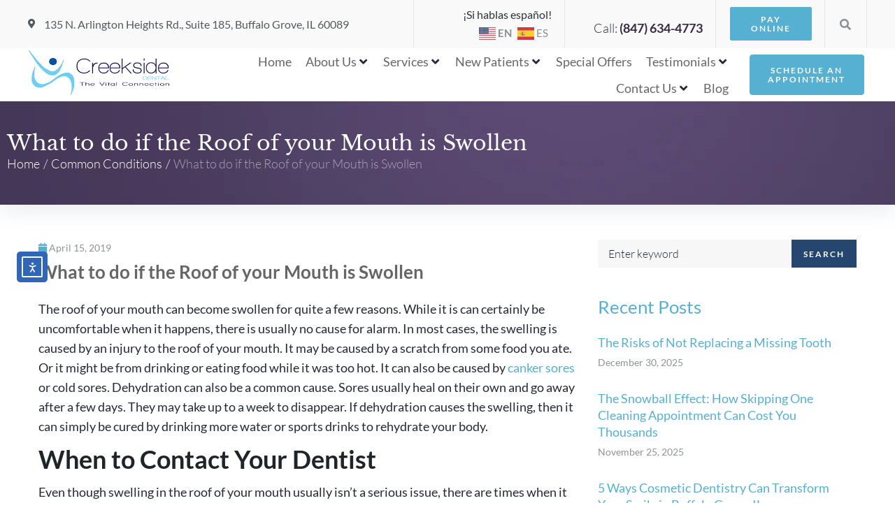

--- FILE ---
content_type: text/html; charset=UTF-8
request_url: https://creeksidedental.com/what-to-do-if-the-roof-of-your-mouth-is-swollen/
body_size: 36520
content:
<!DOCTYPE html>
<html lang="en-US" prefix="og: https://ogp.me/ns#">
<head>
<meta charset="UTF-8">
<link rel="profile" href="http://gmpg.org/xfn/11">
<link rel="pingback" href="https://creeksidedental.com/xmlrpc.php">
<meta name="viewport" content="width=device-width, initial-scale=1"/>
<script data-no-defer="1" data-ezscrex="false" data-cfasync="false" data-pagespeed-no-defer data-cookieconsent="ignore">var ctPublicFunctions={"_ajax_nonce":"699a603b1d","_rest_nonce":"4fb85c3b41","_ajax_url":"\/wp-admin\/admin-ajax.php","_rest_url":"https:\/\/creeksidedental.com\/wp-json\/","data__cookies_type":"native","data__ajax_type":"rest","data__bot_detector_enabled":0,"data__frontend_data_log_enabled":1,"cookiePrefix":"","wprocket_detected":false,"host_url":"creeksidedental.com","text__ee_click_to_select":"Click to select the whole data","text__ee_original_email":"The complete one is","text__ee_got_it":"Got it","text__ee_blocked":"Blocked","text__ee_cannot_connect":"Cannot connect","text__ee_cannot_decode":"Can not decode email. Unknown reason","text__ee_email_decoder":"CleanTalk email decoder","text__ee_wait_for_decoding":"The magic is on the way!","text__ee_decoding_process":"Please wait a few seconds while we decode the contact data."}</script>
<script data-no-defer="1" data-ezscrex="false" data-cfasync="false" data-pagespeed-no-defer data-cookieconsent="ignore">var ctPublic={"_ajax_nonce":"699a603b1d","settings__forms__check_internal":"0","settings__forms__check_external":"0","settings__forms__force_protection":0,"settings__forms__search_test":"1","settings__forms__wc_add_to_cart":"0","settings__data__bot_detector_enabled":0,"settings__sfw__anti_crawler":0,"blog_home":"https:\/\/creeksidedental.com\/","pixel__setting":"3","pixel__enabled":true,"pixel__url":"https:\/\/moderate1-v4.cleantalk.org\/pixel\/6d8f43cc39677454ae194e12c917d848.gif","data__email_check_before_post":"1","data__email_check_exist_post":0,"data__cookies_type":"native","data__key_is_ok":true,"data__visible_fields_required":true,"wl_brandname":"Anti-Spam by CleanTalk","wl_brandname_short":"CleanTalk","ct_checkjs_key":"23d3544aaa456004f0030f015c08b6d4747831cfe51a778796cebf277afbf885","emailEncoderPassKey":"b6b369b4c14ff7fb1a466234b43ad12c","bot_detector_forms_excluded":"W10=","advancedCacheExists":false,"varnishCacheExists":false,"wc_ajax_add_to_cart":false}</script>
<title>What to do if the Roof of your Mouth is Swollen - Creekside Dental</title>
<meta name="description" content="The roof of your mouth can become swollen for quite a few reasons. While it is can certainly be uncomfortable when it happens, there is usually no cause for"/>
<meta name="robots" content="follow, index, max-snippet:-1, max-video-preview:-1, max-image-preview:large"/>
<link rel="canonical" href="https://creeksidedental.com/what-to-do-if-the-roof-of-your-mouth-is-swollen/"/>
<meta property="og:locale" content="en_US"/>
<meta property="og:type" content="article"/>
<meta property="og:title" content="What to do if the Roof of your Mouth is Swollen - Creekside Dental"/>
<meta property="og:description" content="The roof of your mouth can become swollen for quite a few reasons. While it is can certainly be uncomfortable when it happens, there is usually no cause for"/>
<meta property="og:url" content="https://creeksidedental.com/what-to-do-if-the-roof-of-your-mouth-is-swollen/"/>
<meta property="og:site_name" content="Creekside Dental"/>
<meta property="article:tag" content="dental health"/>
<meta property="article:tag" content="oral cancer"/>
<meta property="article:tag" content="oral health"/>
<meta property="article:tag" content="sore palate"/>
<meta property="article:tag" content="soreness and swelling"/>
<meta property="article:tag" content="swollen mouth"/>
<meta property="article:section" content="Common Conditions"/>
<meta property="og:updated_time" content="2023-08-14T18:38:54+00:00"/>
<meta property="article:published_time" content="2019-04-15T09:59:09+00:00"/>
<meta property="article:modified_time" content="2023-08-14T18:38:54+00:00"/>
<meta name="twitter:card" content="summary_large_image"/>
<meta name="twitter:title" content="What to do if the Roof of your Mouth is Swollen - Creekside Dental"/>
<meta name="twitter:description" content="The roof of your mouth can become swollen for quite a few reasons. While it is can certainly be uncomfortable when it happens, there is usually no cause for"/>
<meta name="twitter:label1" content="Written by"/>
<meta name="twitter:data1" content="Creekside Dental"/>
<meta name="twitter:label2" content="Time to read"/>
<meta name="twitter:data2" content="1 minute"/>
<script type="application/ld+json" class="rank-math-schema-pro">{"@context":"https://schema.org","@graph":[{"@type":"Place","@id":"https://creeksidedental.com/#place","geo":{"@type":"GeoCoordinates","latitude":"42.15629398890854","longitude":" -87.9838422638558"},"hasMap":"https://www.google.com/maps/search/?api=1&amp;query=42.15629398890854, -87.9838422638558","address":{"@type":"PostalAddress","streetAddress":"135 N. Arlington Heights Rd","addressLocality":"Suite 185, Buffalo Grove","addressRegion":"IL","postalCode":"60089","addressCountry":"United States"}},{"@type":["Dentist","Organization"],"@id":"https://creeksidedental.com/#organization","name":"Creekside Dental","url":"https://creeksidedental.com","address":{"@type":"PostalAddress","streetAddress":"135 N. Arlington Heights Rd","addressLocality":"Suite 185, Buffalo Grove","addressRegion":"IL","postalCode":"60089","addressCountry":"United States"},"logo":{"@type":"ImageObject","@id":"https://creeksidedental.com/#logo","url":"https://creeksidedental.com/wp-content/uploads/2023/04/footer-logo.png","contentUrl":"https://creeksidedental.com/wp-content/uploads/2023/04/footer-logo.png","caption":"Creekside Dental","inLanguage":"en-US","width":"64","height":"63"},"openingHours":["Monday,Thursday 07:00-19:00","Tuesday 08:00-16:00","Wednesday 07:00-16:00","Friday By Appointment Only","Saturday,Sunday Closed","Wednesday 11:00 - 19:00 (Alternate every other)"],"location":{"@id":"https://creeksidedental.com/#place"},"image":{"@id":"https://creeksidedental.com/#logo"},"telephone":"(847) 634-4773"},{"@type":"WebSite","@id":"https://creeksidedental.com/#website","url":"https://creeksidedental.com","name":"Creekside Dental","publisher":{"@id":"https://creeksidedental.com/#organization"},"inLanguage":"en-US"},{"@type":"WebPage","@id":"https://creeksidedental.com/what-to-do-if-the-roof-of-your-mouth-is-swollen/#webpage","url":"https://creeksidedental.com/what-to-do-if-the-roof-of-your-mouth-is-swollen/","name":"What to do if the Roof of your Mouth is Swollen - Creekside Dental","datePublished":"2019-04-15T09:59:09+00:00","dateModified":"2023-08-14T18:38:54+00:00","isPartOf":{"@id":"https://creeksidedental.com/#website"},"inLanguage":"en-US"},{"@type":"Person","@id":"https://creeksidedental.com/author/wmccune/","name":"Creekside Dental","url":"https://creeksidedental.com/author/wmccune/","image":{"@type":"ImageObject","@id":"https://secure.gravatar.com/avatar/4ac3f20a5602de57db86422082b09ff75f11dfb8bddc65aaba3558ee61aae628?s=96&amp;d=mm&amp;r=g","url":"https://secure.gravatar.com/avatar/4ac3f20a5602de57db86422082b09ff75f11dfb8bddc65aaba3558ee61aae628?s=96&amp;d=mm&amp;r=g","caption":"Creekside Dental","inLanguage":"en-US"},"worksFor":{"@id":"https://creeksidedental.com/#organization"}},{"@type":"BlogPosting","headline":"What to do if the Roof of your Mouth is Swollen - Creekside Dental","datePublished":"2019-04-15T09:59:09+00:00","dateModified":"2023-08-14T18:38:54+00:00","articleSection":"Common Conditions, Dental Health, General","author":{"@id":"https://creeksidedental.com/author/wmccune/","name":"Creekside Dental"},"publisher":{"@id":"https://creeksidedental.com/#organization"},"description":"The roof of your mouth can become swollen for quite a few reasons. While it is can certainly be uncomfortable when it happens, there is usually no cause for","name":"What to do if the Roof of your Mouth is Swollen - Creekside Dental","@id":"https://creeksidedental.com/what-to-do-if-the-roof-of-your-mouth-is-swollen/#richSnippet","isPartOf":{"@id":"https://creeksidedental.com/what-to-do-if-the-roof-of-your-mouth-is-swollen/#webpage"},"inLanguage":"en-US","mainEntityOfPage":{"@id":"https://creeksidedental.com/what-to-do-if-the-roof-of-your-mouth-is-swollen/#webpage"}}]}</script>
<link rel='dns-prefetch' href='//cdn.elementor.com'/>
<link rel='dns-prefetch' href='//fonts.googleapis.com'/>
<link rel="alternate" type="application/rss+xml" title="Creekside Dental &raquo; Feed" href="https://creeksidedental.com/feed/"/>
<link rel="alternate" type="application/rss+xml" title="Creekside Dental &raquo; Comments Feed" href="https://creeksidedental.com/comments/feed/"/>
<link rel="alternate" title="oEmbed (JSON)" type="application/json+oembed" href="https://creeksidedental.com/wp-json/oembed/1.0/embed?url=https%3A%2F%2Fcreeksidedental.com%2Fwhat-to-do-if-the-roof-of-your-mouth-is-swollen%2F"/>
<link rel="alternate" title="oEmbed (XML)" type="text/xml+oembed" href="https://creeksidedental.com/wp-json/oembed/1.0/embed?url=https%3A%2F%2Fcreeksidedental.com%2Fwhat-to-do-if-the-roof-of-your-mouth-is-swollen%2F&#038;format=xml"/>
<style id='wp-img-auto-sizes-contain-inline-css'>img:is([sizes=auto i],[sizes^="auto," i]){contain-intrinsic-size:3000px 1500px}</style>
<link rel="stylesheet" type="text/css" href="//creeksidedental.com/wp-content/cache/wpfc-minified/rvuamv8/5qsjg.css" media="all"/>
<style id='classic-theme-styles-inline-css'>.wp-block-button__link{color:#fff;background-color:#32373c;border-radius:9999px;box-shadow:none;text-decoration:none;padding:calc(.667em + 2px) calc(1.333em + 2px);font-size:1.125em}.wp-block-file__button{background:#32373c;color:#fff;text-decoration:none}</style>
<style id='global-styles-inline-css'>:root{--wp--preset--aspect-ratio--square:1;--wp--preset--aspect-ratio--4-3:4/3;--wp--preset--aspect-ratio--3-4:3/4;--wp--preset--aspect-ratio--3-2:3/2;--wp--preset--aspect-ratio--2-3:2/3;--wp--preset--aspect-ratio--16-9:16/9;--wp--preset--aspect-ratio--9-16:9/16;--wp--preset--color--black:#000000;--wp--preset--color--cyan-bluish-gray:#abb8c3;--wp--preset--color--white:#ffffff;--wp--preset--color--pale-pink:#f78da7;--wp--preset--color--vivid-red:#cf2e2e;--wp--preset--color--luminous-vivid-orange:#ff6900;--wp--preset--color--luminous-vivid-amber:#fcb900;--wp--preset--color--light-green-cyan:#7bdcb5;--wp--preset--color--vivid-green-cyan:#00d084;--wp--preset--color--pale-cyan-blue:#8ed1fc;--wp--preset--color--vivid-cyan-blue:#0693e3;--wp--preset--color--vivid-purple:#9b51e0;--wp--preset--gradient--vivid-cyan-blue-to-vivid-purple:linear-gradient(135deg,rgb(6,147,227) 0%,rgb(155,81,224) 100%);--wp--preset--gradient--light-green-cyan-to-vivid-green-cyan:linear-gradient(135deg,rgb(122,220,180) 0%,rgb(0,208,130) 100%);--wp--preset--gradient--luminous-vivid-amber-to-luminous-vivid-orange:linear-gradient(135deg,rgb(252,185,0) 0%,rgb(255,105,0) 100%);--wp--preset--gradient--luminous-vivid-orange-to-vivid-red:linear-gradient(135deg,rgb(255,105,0) 0%,rgb(207,46,46) 100%);--wp--preset--gradient--very-light-gray-to-cyan-bluish-gray:linear-gradient(135deg,rgb(238,238,238) 0%,rgb(169,184,195) 100%);--wp--preset--gradient--cool-to-warm-spectrum:linear-gradient(135deg,rgb(74,234,220) 0%,rgb(151,120,209) 20%,rgb(207,42,186) 40%,rgb(238,44,130) 60%,rgb(251,105,98) 80%,rgb(254,248,76) 100%);--wp--preset--gradient--blush-light-purple:linear-gradient(135deg,rgb(255,206,236) 0%,rgb(152,150,240) 100%);--wp--preset--gradient--blush-bordeaux:linear-gradient(135deg,rgb(254,205,165) 0%,rgb(254,45,45) 50%,rgb(107,0,62) 100%);--wp--preset--gradient--luminous-dusk:linear-gradient(135deg,rgb(255,203,112) 0%,rgb(199,81,192) 50%,rgb(65,88,208) 100%);--wp--preset--gradient--pale-ocean:linear-gradient(135deg,rgb(255,245,203) 0%,rgb(182,227,212) 50%,rgb(51,167,181) 100%);--wp--preset--gradient--electric-grass:linear-gradient(135deg,rgb(202,248,128) 0%,rgb(113,206,126) 100%);--wp--preset--gradient--midnight:linear-gradient(135deg,rgb(2,3,129) 0%,rgb(40,116,252) 100%);--wp--preset--font-size--small:13px;--wp--preset--font-size--medium:20px;--wp--preset--font-size--large:36px;--wp--preset--font-size--x-large:42px;--wp--preset--spacing--20:0.44rem;--wp--preset--spacing--30:0.67rem;--wp--preset--spacing--40:1rem;--wp--preset--spacing--50:1.5rem;--wp--preset--spacing--60:2.25rem;--wp--preset--spacing--70:3.38rem;--wp--preset--spacing--80:5.06rem;--wp--preset--shadow--natural:6px 6px 9px rgba(0, 0, 0, 0.2);--wp--preset--shadow--deep:12px 12px 50px rgba(0, 0, 0, 0.4);--wp--preset--shadow--sharp:6px 6px 0px rgba(0, 0, 0, 0.2);--wp--preset--shadow--outlined:6px 6px 0px -3px rgb(255, 255, 255), 6px 6px rgb(0, 0, 0);--wp--preset--shadow--crisp:6px 6px 0px rgb(0, 0, 0);}:where(.is-layout-flex){gap:0.5em;}:where(.is-layout-grid){gap:0.5em;}body .is-layout-flex{display:flex;}.is-layout-flex{flex-wrap:wrap;align-items:center;}.is-layout-flex > :is(*, div){margin:0;}body .is-layout-grid{display:grid;}.is-layout-grid > :is(*, div){margin:0;}:where(.wp-block-columns.is-layout-flex){gap:2em;}:where(.wp-block-columns.is-layout-grid){gap:2em;}:where(.wp-block-post-template.is-layout-flex){gap:1.25em;}:where(.wp-block-post-template.is-layout-grid){gap:1.25em;}.has-black-color{color:var(--wp--preset--color--black) !important;}.has-cyan-bluish-gray-color{color:var(--wp--preset--color--cyan-bluish-gray) !important;}.has-white-color{color:var(--wp--preset--color--white) !important;}.has-pale-pink-color{color:var(--wp--preset--color--pale-pink) !important;}.has-vivid-red-color{color:var(--wp--preset--color--vivid-red) !important;}.has-luminous-vivid-orange-color{color:var(--wp--preset--color--luminous-vivid-orange) !important;}.has-luminous-vivid-amber-color{color:var(--wp--preset--color--luminous-vivid-amber) !important;}.has-light-green-cyan-color{color:var(--wp--preset--color--light-green-cyan) !important;}.has-vivid-green-cyan-color{color:var(--wp--preset--color--vivid-green-cyan) !important;}.has-pale-cyan-blue-color{color:var(--wp--preset--color--pale-cyan-blue) !important;}.has-vivid-cyan-blue-color{color:var(--wp--preset--color--vivid-cyan-blue) !important;}.has-vivid-purple-color{color:var(--wp--preset--color--vivid-purple) !important;}.has-black-background-color{background-color:var(--wp--preset--color--black) !important;}.has-cyan-bluish-gray-background-color{background-color:var(--wp--preset--color--cyan-bluish-gray) !important;}.has-white-background-color{background-color:var(--wp--preset--color--white) !important;}.has-pale-pink-background-color{background-color:var(--wp--preset--color--pale-pink) !important;}.has-vivid-red-background-color{background-color:var(--wp--preset--color--vivid-red) !important;}.has-luminous-vivid-orange-background-color{background-color:var(--wp--preset--color--luminous-vivid-orange) !important;}.has-luminous-vivid-amber-background-color{background-color:var(--wp--preset--color--luminous-vivid-amber) !important;}.has-light-green-cyan-background-color{background-color:var(--wp--preset--color--light-green-cyan) !important;}.has-vivid-green-cyan-background-color{background-color:var(--wp--preset--color--vivid-green-cyan) !important;}.has-pale-cyan-blue-background-color{background-color:var(--wp--preset--color--pale-cyan-blue) !important;}.has-vivid-cyan-blue-background-color{background-color:var(--wp--preset--color--vivid-cyan-blue) !important;}.has-vivid-purple-background-color{background-color:var(--wp--preset--color--vivid-purple) !important;}.has-black-border-color{border-color:var(--wp--preset--color--black) !important;}.has-cyan-bluish-gray-border-color{border-color:var(--wp--preset--color--cyan-bluish-gray) !important;}.has-white-border-color{border-color:var(--wp--preset--color--white) !important;}.has-pale-pink-border-color{border-color:var(--wp--preset--color--pale-pink) !important;}.has-vivid-red-border-color{border-color:var(--wp--preset--color--vivid-red) !important;}.has-luminous-vivid-orange-border-color{border-color:var(--wp--preset--color--luminous-vivid-orange) !important;}.has-luminous-vivid-amber-border-color{border-color:var(--wp--preset--color--luminous-vivid-amber) !important;}.has-light-green-cyan-border-color{border-color:var(--wp--preset--color--light-green-cyan) !important;}.has-vivid-green-cyan-border-color{border-color:var(--wp--preset--color--vivid-green-cyan) !important;}.has-pale-cyan-blue-border-color{border-color:var(--wp--preset--color--pale-cyan-blue) !important;}.has-vivid-cyan-blue-border-color{border-color:var(--wp--preset--color--vivid-cyan-blue) !important;}.has-vivid-purple-border-color{border-color:var(--wp--preset--color--vivid-purple) !important;}.has-vivid-cyan-blue-to-vivid-purple-gradient-background{background:var(--wp--preset--gradient--vivid-cyan-blue-to-vivid-purple) !important;}.has-light-green-cyan-to-vivid-green-cyan-gradient-background{background:var(--wp--preset--gradient--light-green-cyan-to-vivid-green-cyan) !important;}.has-luminous-vivid-amber-to-luminous-vivid-orange-gradient-background{background:var(--wp--preset--gradient--luminous-vivid-amber-to-luminous-vivid-orange) !important;}.has-luminous-vivid-orange-to-vivid-red-gradient-background{background:var(--wp--preset--gradient--luminous-vivid-orange-to-vivid-red) !important;}.has-very-light-gray-to-cyan-bluish-gray-gradient-background{background:var(--wp--preset--gradient--very-light-gray-to-cyan-bluish-gray) !important;}.has-cool-to-warm-spectrum-gradient-background{background:var(--wp--preset--gradient--cool-to-warm-spectrum) !important;}.has-blush-light-purple-gradient-background{background:var(--wp--preset--gradient--blush-light-purple) !important;}.has-blush-bordeaux-gradient-background{background:var(--wp--preset--gradient--blush-bordeaux) !important;}.has-luminous-dusk-gradient-background{background:var(--wp--preset--gradient--luminous-dusk) !important;}.has-pale-ocean-gradient-background{background:var(--wp--preset--gradient--pale-ocean) !important;}.has-electric-grass-gradient-background{background:var(--wp--preset--gradient--electric-grass) !important;}.has-midnight-gradient-background{background:var(--wp--preset--gradient--midnight) !important;}.has-small-font-size{font-size:var(--wp--preset--font-size--small) !important;}.has-medium-font-size{font-size:var(--wp--preset--font-size--medium) !important;}.has-large-font-size{font-size:var(--wp--preset--font-size--large) !important;}.has-x-large-font-size{font-size:var(--wp--preset--font-size--x-large) !important;}:where(.wp-block-post-template.is-layout-flex){gap:1.25em;}:where(.wp-block-post-template.is-layout-grid){gap:1.25em;}:where(.wp-block-term-template.is-layout-flex){gap:1.25em;}:where(.wp-block-term-template.is-layout-grid){gap:1.25em;}:where(.wp-block-columns.is-layout-flex){gap:2em;}:where(.wp-block-columns.is-layout-grid){gap:2em;}:root :where(.wp-block-pullquote){font-size:1.5em;line-height:1.6;}</style>
<link rel="stylesheet" type="text/css" href="//creeksidedental.com/wp-content/cache/wpfc-minified/2pvry4rt/5qsjf.css" media="all"/>
<style id='beclinic-theme-style-inline-css'>header.site-header{background-image:url( https://creeksidedental.com/wp-content/themes/beclinic/assets/images/header_bg.jpg );}@media(min-width:768px){ .header-container.stuckMenu.isStuck{background-image:url( https://creeksidedental.com/wp-content/themes/beclinic/assets/images/header_bg.jpg );}
}
body{font-style:normal;font-weight:300;font-size:18px;line-height:1.6;font-family:Lato, sans-serif;letter-spacing:0px;text-align:left;color:#252a35;}h1,h1 a,.h1-style{font-style:normal;font-weight:700;font-size:46px;line-height:1;font-family:, Alegreya Sans;letter-spacing:0px;text-align:inherit;color:#1e2428;}h2,.h2-style{font-style:normal;font-weight:700;font-size:36px;line-height:1;font-family:Lato, sans-serif;letter-spacing:0px;text-align:inherit;color:#1e2428;}h3,.h3-style{font-style:normal;font-weight:700;font-size:26px;line-height:1.3;font-family:Lato, sans-serif;letter-spacing:0px;text-align:inherit;color:#1e2428;}h4,.h4-style{font-style:normal;font-weight:700;font-size:24px;line-height:1.5;font-family:Lato, sans-serif;letter-spacing:0px;text-align:inherit;color:#1e2428;}h5,.h5-style{font-style:normal;font-weight:700;font-size:20px;line-height:1.5;font-family:Lato, sans-serif;letter-spacing:0px;text-align:inherit;color:#1e2428;}h6,.h6-style{font-style:normal;font-weight:700;font-size:18px;line-height:1.5;font-family:Lato, sans-serif;letter-spacing:0px;text-align:inherit;color:#1e2428;}@media(min-width:1200px){h1,.h1-style{font-size:46px;}h2,.h2-style{font-size:36px;}h3,.h3-style { font-size: 26px; }}a{color:#666666;}h1 a:hover,h2 a:hover,h3 a:hover,h4 a:hover,h5 a:hover,h6 a:hover{color:#0088bb;}a:hover, p a, dl a{color:#0088bb;}
blockquote{color:#252a35;}blockquote{font-style:italic;font-weight:400;letter-spacing:0em;text-transform:none;}blockquote:before{color:#56b0d2;}cite{font-style:normal;font-weight:700;font-size:18px;line-height:1.5;font-family:Lato, sans-serif;letter-spacing:0em;text-transform:
;}code{color:#ffffff;background-color:#56b0d2;font-family:Lato, sans-serif;}
.top-panel{color:#ffffff;background-color:rgba(255,255,255,0.1);border-color:rgba(255,255,255,0.2);}.top-panel a{color:#ffffff;}.top-panel a:hover,.top-panel .search-form__toggle:hover,.top-panel .header-cart__link:hover,.top-panel .site-header-cart .cart-contents:hover i{color:#56b0d2;}.top-panel .header-cart__link-count{background-color:rgb(137,227,255);}.site-header .contact-block__item + .contact-block__item:before,.top-panel__container__items > *:before,.site-header.style-2 .top-panel .contact-block + .top-panel__container__items:before{background-color:rgba(255,255,255,0.2);}.site-header.style-2 .top-panel{border-color:rgba(255,255,255,0.2);}.invert blockquote cite{color:#ffffff;}#secondary .widget-title{color:#56b0d2;}
.invert, .invert h1, .invert h2, .invert h3, .invert h4, .invert h5, .invert h6{color:#ffffff;}cite span:not(.tm-testi__item-name){font-style:normal;font-weight:300;font-family:Lato, sans-serif;}cite:before{background-color:rgb(54,54,54);top:calc((1.5*18px)/2);}
.entry-content ul li:before{color:#56b0d2;}.entry-content ul li em{color:#252a35;}.entry-content ol li:before{color:#56b0d2;}.entry-content a{color:#56b0d2;}.entry-content a[href^="tel:"]{color:#252a35;}.entry-content .invert a[href^="tel:"],.entry-content .invert a[href^="mailto:"]{color:#ffffff;}.entry-content .invert a[href^="tel:"]:hover,.entry-content .invert a[href^="mailto:"]:hover{color:#0674d1;}.entry-content code{background:#56b0d2;font-family:Lato, sans-serif;}
html.wp-block-quote.is-large, .wp-block-quote.is-style-large{margin:0 0 16px;padding:0 1.5em;}html.wp-block-quote.is-large, .wp-block-quote.is-style-large p:nth-child(2){font-size:18px;font-weight:300;}
.site-header__wrap{background-color:rgba(255,255,255,0.1);}.site-header{background-repeat:repeat;background-position:center top;background-attachment:scroll;}
.top-panel{color:#ffffff;background-color:rgba(255,255,255,0.1);border-color:rgba(255,255,255,0.2);}.top-panel a{color:#ffffff;}.top-panel a:hover{color:#0674d1;}
.site-footer{background-color:#8f98a3;}.site-footer a{color:#ffffff;}.site-footer a:hover{color:rgba(255,255,255,0.4);}.footer-area-wrap,.footer-social-wrap{background-color:#919ba6;}.footer-container .footer-copyright span{color:#ffffff;}.footer-container .footer-copyright span em{color:#56b0d2;}.footer-container .contact-block__label{color:#ffffff;}.footer-social-wrap .subscribe-block__input{background-color:rgba(255,255,255,0.15);}.invert.footer-container,.invert.footer-social-wrap{border-color:rgba(255,255,255,0.15);}.invert.footer-social-wrap .subscribe-block__input,.site-footer .subscribe-block__input[type="email"]::placeholder{color:#ffffff;}.invert.footer-social-wrap .page-preloader{border-top-color:#ffffff;border-right-color:#ffffff;}
.main-navigation{font-style:normal;font-weight:400;font-size:18px;line-height:1.5;letter-spacing:1px;}.main-navigation .menu > li > a,.main-navigation .menu.isStuck > li > a,.main-navigation.mobile-menu .menu > li > a{color:#ffffff;}.main-navigation a{color:#ffffff;}.menu-item-has-children a:hover:after{background-color:#0088bb;}.main-navigation a:hover,.main-navigation .current_page_item>a,.main-navigation .current-menu-item>a,.main-navigation .current_page_ancestor>a,.main-navigation .current-menu-ancestor>a{color:#0088bb;}.main-navigation .sub-menu a:hover,.main-navigation .sub-menu li.menu-hover > a,.main-navigation .sub-menu li.current_page_item > a,.main-navigation .sub-menu li.current_page_ancestor > a,.main-navigation .sub-menu li.current-menu-item > a,.main-navigation .sub-menu li.current-menu-ancestor > a{background-color:rgb(232,236,238);}.main-navigation .menu > li > a:before{background:#ffffff;}
.main-navigation .sub-menu li{border-color:rgb(232,236,238);}.main-navigation:not(.vertical-menu) .sub-menu{background-color:#ffffff;}.menu-item-has-children a:hover:after,.main-navigation .current_page_item > a:after,.main-navigation .current-menu-item > a:after,.main-navigation .current_page_ancestor > a:after,.main-navigation .current-menu-ancestor > a:after{background-color:#0088bb;}.main-navigation ul ul a{color:rgba(37,42,53,0.7);}.main-navigation ul ul a:hover,.main-navigation .sub-menu > li.menu-hover > a,.main-navigation .sub-menu > li.current_page_item > a,.main-navigation .sub-menu > li.current_page_ancestor > a,.main-navigation .sub-menu > li.current-menu-item > a,.main-navigation .sub-menu > li.current-menu-ancestor > a,#site-navigation.main-navigation.vertical-menu .menu-item-has-children>a:after,.sub-arrow{color:#56b0d2;}
.mobile-menu-toggle-button{color:#ffffff;background-color:#56b0d2;}
.social-list a{color:#ffffff;}.social-list a:hover{color:#56b0d2;}
.share-btns__link svg{fill:#666666;}.share-btns__link:hover svg{fill:#ffffff;}.share-btns__link:hover{color:#ffffff;}.share-btns__link:hover:before{background-color:#0088bb;}
.breadcrumbs{padding-top:20px;padding-bottom:20px;}.breadcrumbs_item{font-style:normal;font-weight:300;font-size:18px;line-height:1.6;letter-spacing:0em;}.invert .breadcrumbs_item a{color:#ffffff;}.invert .breadcrumbs_item a:hover,.invert .breadcrumbs_item_target{color:rgba(255,255,255,0.5);}@media(min-width:768px){.breadcrumbs {padding-top: 30px;padding-bottom: 30px;}}@media(min-width:1200px){.breadcrumbs {padding-top: 44px;padding-bottom: 44px;}}.breadcrumbs_wrap{font-style:normal;font-weight:300;font-size:18px;line-height:1.6;font-family:Lato, sans-serif;letter-spacing:0em;text-transform:none;}.invert.breadcrumbs{color:#ffffff;}.invert.breadcrumbs .breadcrumbs_item a:hover{border-bottom-color:#ffffff;color:#ffffff;text-decoration:underline;}
.post-navigation i{color:
;}.post-navigation .nav-links a:hover .post-title,.post-navigation .nav-links a:hover .nav-text{color:#666666;}.post-navigation .nav-links a:hover i{color:#0088bb;}
.page-links .post-page-numbers{color:#666666;}.page-links .post-page-numbers:hover{color:#0088bb;}.page-links .post-page-numbers.current{color:#252a35;}
.comment-navigation,.posts-navigation,.post-navigation{font-style:normal;font-weight:700;font-size:19px;line-height:1.5;font-family:Lato, sans-serif;letter-spacing:0em;text-align:inherit;text-transform:
;border-color:rgb(167,171,173);}.pagination .page-numbers{color:rgb(143,147,149);}.pagination a.page-numbers:hover,.pagination .page-numbers.current{color:#ffffff;background-color:#56b0d2;}.pagination .next path,.pagination .prev path{fill:#666666;}.pagination .next:hover path,.pagination .prev:hover path{fill:#ffffff;}.comment-navigation a:not(:hover),.posts-navigation a:not(:hover),.post-navigation a:not(:hover){color:
;}.comment-navigation .nav-previous a:before,.comment-navigation .nav-next a:before,.posts-navigation .nav-previous a:before,.posts-navigation .nav-next a:before,.post-navigation .nav-previous a:before,.post-navigation .nav-next a:before{color:rgb(148,152,154);}.btn,button,a.button,.entry-content .btn,.comment-form .submit,.wpcf7-form-control.wpcf7-submit,.post-password-form label + input{color:#ffffff;background:#56b0d2;}.btn:hover,button:not(.pswp__button):hover,a.button:hover,.entry-content .btn:hover,.comment-form .submit:hover,.wpcf7-form-control.wpcf7-submit:hover,.post-password-form label + input:hover{color:#ffffff;background:#333333;}.btn:focus,button:focus,a.button:focus,.wpcf7-form-control.wpcf7-submit:focus,.comment-form .submit:focus{box-shadow:0 0 8px #56b0d2;}a.btn-link{color:#56b0d2;}.link:hover,.btn-link:hover,a.btn-link:hover,.btn-icon:hover{color:#333333;}.invert .btn{color:#56b0d2;background-color:#ffffff;}.invert .wpcf7-form-control.wpcf7-submit{color:#252a35;background-color:#ffffff;}.invert .btn:hover,.invert .wpcf7-form-control.wpcf7-submit:hover{color:#ffffff;background-color:rgb(150,240,255);}.header-btn.btn{color:#ffffff;border-color:#ffffff;}.header-btn.btn:hover{color:#ffffff;border-color:rgb(137,227,255);background-color:rgb(137,227,255);}
.link{color:#56b0d2;;}.link:hover{color:#0088bb;}.invert .link{color:#ffffff;}.link:hover,.invert .link:hover{color:#0674d1;}.btn-secondary{background-color:#b5b9bb;border-color:#b5b9bb;}.btn-secondary:hover{background-color:#56b0d2;border-color:#56b0d2;}.btn-secondary:active{box-shadow:0 0 10px #56b0d2;}.error-404 .btn-secondary:hover{color:#ffffff;border-color:#ffffff;}
#toTop{color:#ffffff;background:#8f98a3;}#toTop:before{color:#ffffff;background-color:#ffffff;}#toTop:hover{background:#56b0d2;background-color:#56b0d2;}#toTop:hover:before{background-color:#ffffff;}input,select,textarea{font-style:normal;font-weight:300;font-family:Lato, sans-serif;background-color:#ffffff;color:#252a35;}
.comment-form .submit,.wpcf7-submit,.post-password-form label + input{font-style:normal;font-weight:700;font-size:12px;line-height:1.1;font-family:Lato, sans-serif;letter-spacing:2px;color:#ffffff;background-color:#56b0d2;}.comment-form .submit:hover,.wpcf7-submit:hover,.post-password-form label + input:hover{color:#ffffff;border-color:rgb(0,0,0);background-color:rgb(0,0,0);}.comment-form .submit:active,.wpcf7-submit:active,.post-password-form label + input:active{box-shadow:0 0 10px #b5b9bb;}
.comment-form-cookies-consent input[type='checkbox']:checked ~ label[for=wp-comment-cookies-consent]:before{color:#ffffff;border-color:#56b0d2;background-color:#56b0d2;}
#cancel-comment-reply-link{color:#56b0d2;}#cancel-comment-reply-link:hover{color:#0088bb;}
.comment-body .fn{font-style:normal;font-weight:700;line-height:1.5;font-family:Lato, sans-serif;letter-spacing:0px;color:#666666;}.comment-date__time, .comment-date__link{color:#666666;}.comment-date__time:hover, .comment-date__link:hover{color:#0088bb;}.logged-in-as a{color:#56b0d2;}.logged-in-as a:hover{color:#0088bb;}
::-webkit-input-placeholder{color:
;}::-moz-placeholder{color:
;}:-moz-placeholder{color:
;}:-ms-input-placeholder{color:
;}input:focus,select:focus,textarea:focus{border-color:#56b0d2;}
.search-form__toggle{color:#ffffff;}.search-form__toggle:hover{color:#0674d1;}.invert .search-form__field{color:#ffffff;}.invert .search-form__field::-webkit-input-placeholder{color:#ffffff;}.invert .search-form__field::-moz-placeholder{color:#ffffff;}.invert .search-form__field:-moz-placeholder{color:#ffffff;}.invert .search-form__field:-ms-input-placeholder{color:#ffffff;}
.wpcf7 input[type='text'],.wpcf7 input[type='email'],.wpcf7 input[type='url'],.wpcf7 input[type='password'],.wpcf7 input[type='search'],.wpcf7 input[type='tel'],.wpcf7 textarea{border-bottom-color:rgb(123,127,129);}.wpcf7 input[type='text']:focus,.wpcf7 input[type='email']:focus,.wpcf7 input[type='url']:focus,.wpcf7 input[type='password']:focus,.wpcf7 input[type='search']:focus,.wpcf7 input[type='tel']:focus,.wpcf7 textarea:focus{border-bottom-color:#56b0d2;}.wpcf7-form p i{pointer-events:none;font-size:16px;position:absolute;top:5px;right:17px;z-index:1;}
.becosmetic .wpcf7-form div i{pointer-events:none;font-size:16px;position:absolute;top:15px;right:35px;z-index:1;}
select{color:#fff;}select option{color:#1e2428;}input[type="date"]{color:#fff;}input[type=date]::-webkit-calendar-picker-indicator{color:transparent;}input[type=date]::-webkit-calendar-picker-indicator:hover{background-color:transparent;}div.wpcf7 .ajax-loader{display:none;}
.posted-on,.cat-links,.byline,.tags-links,time{color:rgb(143,147,149);}.timeslot time,.event time{color:#252a35;}.comments-button{color:
;}.comments-button:hover{color:#ffffff;background-color:#56b0d2;}.btn-style .post-categories a{color:#ffffff;background-color:#56b0d2;}.btn-style .post-categories a:hover{color:#ffffff;background-color:rgb(124,214,248);}.sticky-label{color:#ffffff;background-color:#56b0d2;}.sticky-label path{fill:#ffffff;}
.entry-meta, .btn-style .post-categories a{font-style:normal;font-weight:400;font-size:14px;line-height:1.75;font-family:Lato, sans-serif;letter-spacing:0em;text-transform:none;color:#0088bb;}.entry-meta .icon-svg{color:#ffffff;}.entry-meta .comments-link:hover .icon-svg path{fill:#0088bb;}.btn-style .post-categories a{color:#ffffff;}.sticky__label{background-color:#56b0d2;margin-top:calc(((20px * 1.5) - 30px) / 2);}.entry-meta{color:rgb(143,147,149);}
.entry-footer-container .byline a,.entry-footer-container .cat-links a,.entry-footer-container .tags-links a,.entry-footer-container a.comments-link i,.entry-footer-container a.comments-link:hover,
.posts-list__item-content .byline a,.posts-list__item-content .cat-links a,.posts-list__item-content a.comments-link i,.posts-list__item-content a.comments-link:hover,.posts-list__item-content .posted-on i,.posts-list__item-content .posted-on:hover time,.comment-meta .reply i,.comment-meta .reply a:hover,.entry-header .posted-on i,.entry-header .posted-on:hover a time{color:#56b0d2;}article a.btn-link:hover{color:#333333;}
.entry-footer-container .byline a:hover,.entry-footer-container .cat-links a:hover,.entry-footer-container .tags-links a:hover,
.posts-list__item-content .byline a:hover,.posts-list__item-content .cat-links a:hover{color:rgb(0,0,0);}
.invert-hover.has-post-thumbnail:hover,.invert-hover.has-post-thumbnail:hover .posted-on,.invert-hover.has-post-thumbnail:hover .cat-links,.invert-hover.has-post-thumbnail:hover .byline,.invert-hover.has-post-thumbnail:hover .tags-links,.invert-hover.has-post-thumbnail:hover .entry-meta,.invert-hover.has-post-thumbnail:hover a,.invert-hover.has-post-thumbnail:hover .btn-icon,.invert-item.has-post-thumbnail,.invert-item.has-post-thumbnail .posted-on,.invert-item.has-post-thumbnail .cat-links,.invert-item.has-post-thumbnail .byline,.invert-item.has-post-thumbnail .tags-links,.invert-item.has-post-thumbnail .entry-meta,.invert-item.has-post-thumbnail a,.invert-item.has-post-thumbnail .btn:hover,.invert-item.has-post-thumbnail .btn-style .post-categories a:hover,.invert,.invert .entry-title,.invert a,.invert .byline,.invert .posted-on,.invert .cat-links,.invert .tags-links{color:#ffffff;}.invert-hover.has-post-thumbnail:hover a:hover,.invert-hover.has-post-thumbnail:hover .btn-icon:hover,.invert-item.has-post-thumbnail a:hover,.invert a:hover{color:#0088bb;}.invert-hover.has-post-thumbnail .btn,.invert-item.has-post-thumbnail .comments-button{color:#ffffff;background-color:#56b0d2;}.invert-hover.has-post-thumbnail .btn:hover,.invert-item.has-post-thumbnail .comments-button:hover{color:#0088bb;background-color:#ffffff;}
.entry-title a:hover{color:#56b0d2;}.posts-list--default .no-thumb .tags-links a:not(:hover){border-color:rgb(148,152,154);}.posts-list--default .tags-links a{border-color:#b5b9bb;}.edit-link a:before{background-color:#0088bb;}.edit-link a:hover:before{background-color:#0088bb;}
.creative-item .entry-title a:hover{color:#0088bb;}.list-style-default .creative-item a,.creative-item .btn-icon{color:
;}.list-style-default .creative-item a:hover,.creative-item .btn-icon:hover{color:#0088bb;}.list-style-default .creative-item .btn,.list-style-default .creative-item .btn:hover,.list-style-default .creative-item .comments-button:hover{color:#ffffff;}.creative-item__title-first-letter{font-style:normal;font-weight:700;font-family:, Alegreya Sans;color:
;}.posts-list--creative.list-style-v10 .creative-item:before{background-color:#56b0d2;box-shadow:0px 0px 0px 8px rgba(86,176,210,0.25);}.posts-list--creative.list-style-v10 .creative-item__post-date{font-style:normal;font-weight:700;font-size:24px;line-height:1.5;font-family:Lato, sans-serif;letter-spacing:0px;color:#0088bb;}.posts-list--creative.list-style-v10 .creative-item__post-date a{color:#0088bb;}.posts-list--creative.list-style-v10 .creative-item__post-date a:hover{color:#0088bb;}
.post-author__title a:hover{color:#0088bb;}.invert .post-author__title a{color:#ffffff;}.invert .post-author__title a:hover{opacity:0.7;}
.single-post blockquote{border-color:#56b0d2;}.comments-link,.post-template-single-layout-9 .cat-links a,.post-template-single-layout-9 .comments-link,.post-template-single-layout-9 .post-author-bio .post-author__title{color:rgb(143,147,149);}.post-template-single-layout-9 .cat-links a:hover,.post-template-single-layout-9 .comments-link:hover,.post-template-single-layout-9 .post-author-bio .post-author__title a:hover{color:#0088bb;}.single-header-3 .post-author .byline,.single-header-4 .post-author .byline,.single-header-5 .post-author .byline{font-style:normal;font-weight:700;font-size:24px;line-height:1.5;font-family:Lato, sans-serif;letter-spacing:0px;}.single-header-3.invert .post-author__content a:hover,.single-header-4.invert .post-author a:hover,.single-header-4.invert .entry-meta a:hover,.single-header-5.invert .comments-link:hover,.single-header-5.invert .post-author__content a:hover,.single-header-6.invert a:hover,.single-header-7.invert .entry-header-bottom a:hover{color:#ffffff;opacity:0.7;}.single-header-4 .entry-meta .icon-svg path,.single-header-4 .entry-meta a:hover .icon-svg path,.single-header-7 .posted-on .icon-svg path,.single-header-7 .entry-meta .icon-svg path,.single-header-7 .entry-meta a:hover .icon-svg path,.single-header-8 .posted-on .icon-svg path,.single-header-8 .entry-meta .icon-svg path,.single-header-8 .entry-meta a:hover .icon-svg path{fill:#ffffff;}.single-header-7 .entry-header-top:not(:empty) .posted-on{font-style:normal;font-weight:700;font-size:20px;line-height:1.5;font-family:Lato, sans-serif;letter-spacing:0px;}.post-template-single-layout-6 #author-block .posted-on{font-family:Lato, sans-serif;}.single-header-8,.single-header-10 .entry-header{background-color:rgb(35,125,159);}.single-header-10 .entry-header{background-color:rgb(112,202,236);}.single-header-8.invert a:hover,.single-header-10.invert a:hover{color:rgba(255,255,255,0.5);}.single-header-3 a.comments-button,.single-header-10 a.comments-button{border:1px solid #ffffff;}.single-header-3 a.comments-button:hover,.single-header-10 a.comments-button:hover{color:#0088bb;background-color:#ffffff;}.single-header-3 .comments-button path,.single-header-10 .comments-button path{fill:#ffffff;}.single-header-3 .comments-button:hover path,.single-header-10 .comments-button:hover path{fill:#0088bb;}
.no-thumb .posts-list__item-content{background-color:#b5b9bb;}
.related-post .tags-links a{background-color:rgba(181,185,187,0.4);color:#ffffff;font-style:normal;font-weight:400;font-family:Lato, sans-serif;}.related-post .tags-links a{color:#ffffff;}.related-posts .post__tags a{background-color:#56b0d2;color:#ffffff;}.related-posts .post__tags a:hover{background-color:rgb(20,110,144);}.related-posts .entry-title a:hover{color:#56b0d2;}
.comment-list .comment:before,.comment-list .pingback:before{background-color:rgb(115,119,121);}.comment-reply-link{font-style:normal;font-weight:400;font-family:Lato, sans-serif;}.comment-body .reply .icon-svg__comments path{fill:#b5b9bb;}.comment-list .comment-metadata{font-style:normal;line-height:1.75;font-family:Lato, sans-serif;letter-spacing:0em;text-transform:none;color:#0088bb;}#cancel-comment-reply-link{line-height:calc(1.5 * 20px);}
.page-preloader-cover .bar:before{background-color:#56b0d2;}.page-preloader-cover .bar{background-color:#b5b9bb;}
.site-logo__link,.site-logo__link:hover{color:#ffffff;}
.page-title{font-style:normal;font-weight:700;font-size:22px;line-height:1;font-family:Lato, sans-serif;letter-spacing:0px;color:
;}@media(min-width:1200px){.page-title { font-size: 36px; }}
.grid-item-wrap.invert,.grid-item-wrap.invert .posted-on,.grid-item-wrap.invert .cat-links,.grid-item-wrap.invert .byline,.grid-item-wrap.invert .tags-links,.grid-item-wrap.invert .entry-meta,.grid-item-wrap.invert a,.grid-item-wrap.invert .btn-icon,.grid-item-wrap.invert .comments-button{color:#ffffff;}.posts-list.posts-list--grid .posted-by a:not(:hover){color:#252a35;}
.posts-list.posts-list--vertical-justify .posted-by a:not(:hover){color:#252a35;}
.posts-list.list-style-v3 .comments-link{border-color:#666666;}.posts-list.list-style-v4 .comments-link{color:
;}.posts-list.list-style-v4 .posts-list__item.masonry-item .masonry-item-wrap .comments-link:hover{color:#ffffff;background-color:#666666;}
.masonry-item-wrap.invert,.masonry-item-wrap.invert .posted-on,.masonry-item-wrap.invert .cat-links,.masonry-item-wrap.invert .byline,.masonry-item-wrap.invert .tags-links,.masonry-item-wrap.invert .entry-meta,.masonry-item-wrap.invert a,.masonry-item-wrap.invert .btn-icon,.masonry-item-wrap.invert .comments-button{color:#ffffff;}
.list-style-v5 .masonry-item-wrap.invert .posted-on,.list-style-v5 .masonry-item-wrap.invert .cat-links,.list-style-v5 .masonry-item-wrap.invert .byline,.list-style-v5 .masonry-item-wrap.invert .tags-links,.list-style-v5 .masonry-item-wrap.invert .posted-on a,.list-style-v5 .masonry-item-wrap.invert .cat-links a,.list-style-v5 .masonry-item-wrap.invert .tags-links a,.list-style-v5 .masonry-item-wrap.invert .byline a,.list-style-v5 .masonry-item-wrap.invert .comments-link,.list-style-v5 .masonry-item-wrap.invert .entry-title a:hover{color:#56b0d2;}.list-style-v5 .masonry-item-wrap.invert .posted-on a:hover,.list-style-v5 .masonry-item-wrap.invert .cat-links a:hover,.list-style-v5 .masonry-item-wrap.invert .tags-links a:hover,.list-style-v5 .masonry-item-wrap.invert .byline a:hover,.list-style-v5 .masonry-item-wrap.invert .comments-link:hover{color:#ffffff;}.posts-list.list-style-v10 .masonry-item-inner .space-between-content .comments-link{color:
;}.posts-list.list-style-v10 .masonry-item-inner .space-between-content .comments-link:hover{color:#56b0d2;}.wp-block-categories-list > li + li,.wp-block-archives-list > li + li,.widget_archive > ul > li + li,.widget_categories > ul > li + li,.widget-area:not(.footer-area) .widget_nav_menu div > ul > li + li,.elementor-widget-sidebar .widget_nav_menu div > ul > li + li,.widget_meta > ul > li + li,.widget_pages > ul > li + li{border-color:rgb(167,171,173);}.wp-block-categories-list li a:before,.wp-block-archives-list li a:before,.widget_archive > ul > li > a:before,.widget_categories > ul > li > a:before,.widget-area:not(.footer-area) .widget_nav_menu div > ul > li > a:before,.elementor-widget-sidebar .widget_nav_menu div > ul > li > a:before,.widget_meta > ul > li > a:before,.widget_pages > ul > li > a:before,aside:not(.widget_recent_comments) ul:not([class]) > li:before{background-color:rgb(115,119,121);}
.widget_recent_entries .post-date,.widget_recent_comments .recentcomments{color:
;}
.widget.widget_recent_entries ul li a{color:#56b0d2;}.widget.widget_recent_entries ul li a:hover{color:#333333;}.widget_recent_entries ul li .post-date,.elementor-widget.elementor-widget-wp-widget-recent-posts ul li .post-date{color:rgb(143,147,149);}
.invert .widget_recent_entries ul li a, .invert .widget_recent_comments ul li>a{color:#0674d1;}.invert .widget_recent_entries ul li a:hover, .invert .widget_recent_comments ul li>a:hover{color:#ffffff;}.invert .widget_recent_entries ul li .post-date::before{color:rgba(86,176,210,0.3);}
.widget_rss a.rsswidget{font-style:normal;font-weight:700;font-family:Lato, sans-serif;letter-spacing:0em;text-transform:
;color:h
;}.widget_rss a.rsswidget:hover{color:#0088bb;}.invert .widget_rss a.rsswidget,.invert .widget_rss a.rsswidget:hover{color:#ffffff;}
.rss-date,.widget_recent_entries .post-date{font-style:normal;font-weight:400;font-size:14px;line-height:1.75;font-family:Lato, sans-serif;letter-spacing:0em;color:#666666;}.invert .rss-date,.invert .widget_recent_entries .post-date{color:#ffffff;}
.tagcloud a,.tags-links a{border-color:#b5b9bb;}
.invert .widget_calendar{color:#252a35;}.widget_calendar .calendar_wrap{background-color:#b5b9bb;}.widget_calendar tbody tr:nth-child(odd){background-color:rgb(185,189,191);}.widget_calendar caption{color:#56b0d2;}.widget_calendar tfoot a:before{background-color:#56b0d2;}.widget_calendar tfoot a:hover:before{background-color:#252a35;}.widget_calendar tbody td#today,.widget_calendar tbody td a{color:#ffffff;}.widget_calendar tbody td#today,.widget_calendar tbody td a{background-color:#56b0d2;}.widget_calendar tbody td a:hover{background-color:#b5b9bb;color:#ffffff;}.widget ul li a{color:#252a35;}.widget ul li a:hover{color:#56b0d2;}.widget ul li a:hover:before{background-color:#56b0d2;}#secondary .widget{border-color:#56b0d2;}
.widget_search .search-form__submit{background-color:#24466f;border-color:#24466f;}.widget_search .search-form__submit:hover{background-color:#56b0d2;border-color:#56b0d2;}.widget_search .search-form__field::-webkit-input-placeholder{color:#252a35;}.widget_search .search-form__field::-moz-placeholder{color:#252a35;}.widget_search .search-form__field:-ms-input-placeholder{color:#252a35;}.widget_search .search-form__field:-moz-placeholder{color:#252a35;}
.invert .widget ul li.current-menu-item a,.invert .widget ul li a:hover,.site-footer a:hover,.footer-menu__items li a:hover,.footer-menu__items li.current-menu-item a,.footer-menu__items li.current_page_item a{color:rgb(137,227,255);}
.jet-smart-listing-wrap.jet-processing + div.jet-smart-listing-loading,div.wpcf7 .ajax-loader{border-top-color:#56b0d2;border-right-color:#56b0d2;}
html#ecwid_html body#ecwid_body .ec-size .ec-wrapper .ec-store .grid-product__title-inner,html#ecwid_html body#ecwid_body .ec-size .ec-wrapper .ec-store .grid__products .grid-product__image ~ .grid-product__price .grid-product__price-amount,html#ecwid_html body#ecwid_body .ec-size .ec-wrapper .ec-store .grid__products .grid-product__image ~ .grid-product__title .grid-product__price-amount,html#ecwid_html body#ecwid_body .ec-size .ec-store .grid__products--medium-items.grid__products--layout-center .grid-product__price-compare,html#ecwid_html body#ecwid_body .ec-size .ec-store .grid__products--medium-items .grid-product__details,html#ecwid_html body#ecwid_body .ec-size .ec-store .grid__products--medium-items .grid-product__sku,html#ecwid_html body#ecwid_body .ec-size .ec-store .grid__products--medium-items .grid-product__sku-hover,html#ecwid_html body#ecwid_body .ec-size .ec-store .grid__products--medium-items .grid-product__tax,html#ecwid_html body#ecwid_body .ec-size .ec-wrapper .ec-store .form__msg,html#ecwid_html body#ecwid_body .ec-size.ec-size--l .ec-wrapper .ec-store h1,html#ecwid_html body#ecwid_body.page .ec-size .ec-wrapper .ec-store .product-details__product-title,html#ecwid_html body#ecwid_body.page .ec-size .ec-wrapper .ec-store .product-details__product-price,html#ecwid_html body#ecwid_body .ec-size .ec-wrapper .ec-store .product-details-module__title,html#ecwid_html body#ecwid_body .ec-size .ec-wrapper .ec-store .ec-cart-summary__row--total .ec-cart-summary__title,html#ecwid_html body#ecwid_body .ec-size .ec-wrapper .ec-store .ec-cart-summary__row--total .ec-cart-summary__price,html#ecwid_html body#ecwid_body .ec-size .ec-wrapper .ec-store .grid__categories *{font-style:normal;font-weight:700;line-height:1.5;font-family:Lato, sans-serif;letter-spacing:0px;}html#ecwid_html body#ecwid_body .ecwid .ec-size .ec-wrapper .ec-store .product-details__product-description{font-style:normal;font-weight:300;font-size:18px;line-height:1.6;font-family:Lato, sans-serif;letter-spacing:0px;text-align:left;color:#252a35;}html#ecwid_html body#ecwid_body .ec-size .ec-wrapper .ec-store .grid-product__title-inner,html#ecwid_html body#ecwid_body .ec-size .ec-wrapper .ec-store .grid__products .grid-product__image ~ .grid-product__price .grid-product__price-amount,html#ecwid_html body#ecwid_body .ec-size .ec-wrapper .ec-store .grid__products .grid-product__image ~ .grid-product__title .grid-product__price-amount,html#ecwid_html body#ecwid_body .ec-size .ec-store .grid__products--medium-items.grid__products--layout-center .grid-product__price-compare,html#ecwid_html body#ecwid_body .ec-size .ec-store .grid__products--medium-items .grid-product__details,html#ecwid_html body#ecwid_body .ec-size .ec-store .grid__products--medium-items .grid-product__sku,html#ecwid_html body#ecwid_body .ec-size .ec-store .grid__products--medium-items .grid-product__sku-hover,html#ecwid_html body#ecwid_body .ec-size .ec-store .grid__products--medium-items .grid-product__tax,html#ecwid_html body#ecwid_body .ec-size .ec-wrapper .ec-store .product-details-module__title,html#ecwid_html body#ecwid_body.page .ec-size .ec-wrapper .ec-store .product-details__product-price,html#ecwid_html body#ecwid_body.page .ec-size .ec-wrapper .ec-store .product-details__product-title,html#ecwid_html body#ecwid_body .ec-size .ec-wrapper .ec-store .form-control__text,html#ecwid_html body#ecwid_body .ec-size .ec-wrapper .ec-store .form-control__textarea,html#ecwid_html body#ecwid_body .ec-size .ec-wrapper .ec-store .ec-link,html#ecwid_html body#ecwid_body .ec-size .ec-wrapper .ec-store .ec-link:visited,html#ecwid_html body#ecwid_body .ec-size .ec-wrapper .ec-store input[type="radio"].form-control__radio:checked+.form-control__radio-view::after{color:#666666;}html#ecwid_html body#ecwid_body .ec-size .ec-wrapper .ec-store .ec-link:hover{color:#0088bb;}
html#ecwid_html body#ecwid_body .ec-size .ec-wrapper .ec-store .grid__products--small-items .grid-product__title-inner,html#ecwid_html body#ecwid_body .ec-size .ec-wrapper .ec-store .grid__products--small-items .grid-product__price-hover .grid-product__price-amount,html#ecwid_html body#ecwid_body .ec-size .ec-wrapper .ec-store .grid__products--small-items .grid-product__image ~ .grid-product__price .grid-product__price-amount,html#ecwid_html body#ecwid_body .ec-size .ec-wrapper .ec-store .grid__products--small-items .grid-product__image ~ .grid-product__title .grid-product__price-amount,html#ecwid_html body#ecwid_body .ec-size .ec-wrapper .ec-store .grid__products--small-items.grid__products--layout-center .grid-product__price-compare,html#ecwid_html body#ecwid_body .ec-size .ec-wrapper .ec-store .grid__products--small-items .grid-product__details,html#ecwid_html body#ecwid_body .ec-size .ec-wrapper .ec-store .grid__products--small-items .grid-product__sku,html#ecwid_html body#ecwid_body .ec-size .ec-wrapper .ec-store .grid__products--small-items .grid-product__sku-hover,html#ecwid_html body#ecwid_body .ec-size .ec-wrapper .ec-store .grid__products--small-items .grid-product__tax{font-size:15px;}
html#ecwid_html body#ecwid_body .ec-size .ec-wrapper .ec-store .grid__products--medium-items .grid-product__title-inner,html#ecwid_html body#ecwid_body .ec-size .ec-wrapper .ec-store .grid__products--medium-items .grid-product__price-hover .grid-product__price-amount,html#ecwid_html body#ecwid_body .ec-size .ec-wrapper .ec-store .grid__products--medium-items .grid-product__image ~ .grid-product__price .grid-product__price-amount,html#ecwid_html body#ecwid_body .ec-size .ec-wrapper .ec-store .grid__products--medium-items .grid-product__image ~ .grid-product__title .grid-product__price-amount,html#ecwid_html body#ecwid_body .ec-size .ec-wrapper .ec-store .grid__products--medium-items.grid__products--layout-center .grid-product__price-compare,html#ecwid_html body#ecwid_body .ec-size .ec-wrapper .ec-store .grid__products--medium-items .grid-product__details,html#ecwid_html body#ecwid_body .ec-size .ec-wrapper .ec-store .grid__products--medium-items .grid-product__sku,html#ecwid_html body#ecwid_body .ec-size .ec-wrapper .ec-store .grid__products--medium-items .grid-product__sku-hover,html#ecwid_html body#ecwid_body .ec-size .ec-wrapper .ec-store .grid__products--medium-items .grid-product__tax{font-size:18px;}
html#ecwid_html body#ecwid_body .ec-size .ec-wrapper .ec-store .grid__products--large-items .grid-product__title-inner,html#ecwid_html body#ecwid_body .ec-size .ec-wrapper .ec-store .grid__products--large-items .grid-product__price-hover .grid-product__price-amount,html#ecwid_html body#ecwid_body .ec-size .ec-wrapper .ec-store .grid__products--large-items .grid-product__image ~ .grid-product__price .grid-product__price-amount,html#ecwid_html body#ecwid_body .ec-size .ec-wrapper .ec-store .grid__products--large-items .grid-product__image ~ .grid-product__title .grid-product__price-amount,html#ecwid_html body#ecwid_body .ec-size .ec-wrapper .ec-store .grid__products--large-items.grid__products--layout-center .grid-product__price-compare,html#ecwid_html body#ecwid_body .ec-size .ec-wrapper .ec-store .grid__products--large-items .grid-product__details,html#ecwid_html body#ecwid_body .ec-size .ec-wrapper .ec-store .grid__products--large-items .grid-product__sku,html#ecwid_html body#ecwid_body .ec-size .ec-wrapper .ec-store .grid__products--large-items .grid-product__sku-hover,html#ecwid_html body#ecwid_body .ec-size .ec-wrapper .ec-store .grid__products--large-items .grid-product__tax{font-size:22px;}
html#ecwid_html body#ecwid_body .ec-size .ec-wrapper .ec-store button{font-style:normal;font-weight:700;line-height:1.1;font-family:Lato, sans-serif;letter-spacing:2px;}
html#ecwid_html body#ecwid_body .ec-size .ec-wrapper .ec-store .form-control--secondary .form-control__button,html#ecwid_html body#ecwid_body .ec-size .ec-wrapper .ec-store .form-control--primary .form-control__button{border-color:#56b0d2;background-color:transparent;color:#56b0d2;}
html#ecwid_html body#ecwid_body .ec-size .ec-wrapper .ec-store .form-control--secondary .form-control__button:hover,html#ecwid_html body#ecwid_body .ec-size .ec-wrapper .ec-store .form-control--primary .form-control__button:hover,html#ecwid_html body#ecwid_body .horizontal-menu-container.horizontal-desktop .horizontal-menu-item.horizontal-menu-item--active>a{border-color:#56b0d2;background-color:#56b0d2;color:#ffffff;}
html#ecwid_html body#ecwid_body .ec-size .ec-wrapper .ec-store .grid__products--appearance-hover .grid-product--dark .form-control--secondary .form-control__button{border-color:#56b0d2;background-color:#56b0d2;color:#ffffff;}
html#ecwid_html body#ecwid_body .ec-size .ec-wrapper .ec-store .grid__products--appearance-hover .grid-product--dark .form-control--secondary .form-control__button:hover{border-color:#ffffff;background-color:#ffffff;color:#56b0d2;}
html#ecwid_html body#ecwid_body .ec-size.ec-size--l .ec-wrapper .ec-store .form-control .form-control__button{font-size:11px;}
html#ecwid_html body#ecwid_body .ec-size.ec-size--l .ec-wrapper .ec-store .form-control--small .form-control__button{font-size:12px;}
html#ecwid_html body#ecwid_body .ec-size.ec-size--l .ec-wrapper .ec-store .form-control--medium .form-control__button{font-size:15px;}
html#ecwid_html body#ecwid_body .ec-minicart__body .ec-minicart__icon .icon-default path[stroke],html#ecwid_html body#ecwid_body .ec-minicart__body .ec-minicart__icon .icon-default circle[stroke]{stroke:#666666;}html#ecwid_html body#ecwid_body .ec-minicart:hover .ec-minicart__body .ec-minicart__icon .icon-default path[stroke],html#ecwid_html body#ecwid_body .ec-minicart:hover .ec-minicart__body .ec-minicart__icon .icon-default circle[stroke]{stroke:#0088bb;}body table.booked-calendar thead th .monthName{color:#56b0d2;font-family:Lato, sans-serif;}.booked-calendar-shortcode-wrap .booked-calendar-wrap .booked-calendar thead th .calendarSavingState{color:#56b0d2;}.booked-calendar-shortcode-wrap .booked-calendar-wrap .booked-calendar thead th > a::before{color:#56b0d2;}.booked-calendar-shortcode-wrap .booked-calendar-wrap .booked-calendar thead th > a:hover::before{color:#333333;}.booked-calendar-shortcode-wrap .booked-calendar-wrap .booked-calendar thead .days th{background:#56b0d2 !important;font-family:Lato, sans-serif;}body table.booked-calendar td .date{background:rgba(86,176,210,0.1);}body table.booked-calendar td .date:hover{background:#56b0d2 !important;}.booked-calendar-shortcode-wrap .booked-calendar-wrap .booked-calendar tbody tr td span .number{color:#333333;font-family:Lato, sans-serif;}.booked-calendar-shortcode-wrap .booked-calendar-wrap .booked-calendar tbody tr td.blur span .number{color:#252a35;}.booked-calendar-shortcode-wrap .booked-calendar-wrap .booked-calendar tbody tr td.prev-date .date:hover .number{color:#0088bb;}body .booked-calendar-wrap table.booked-calendar tr.week td.active .date,body .booked-calendar-wrap table.booked-calendar tr.week td.active:hover .date,body .booked-calendar-wrap.small table.booked-calendar tr.week td.active .date{background:#56b0d2 !important;}.booked-calendar-shortcode-wrap .booked-calendar-wrap .booked-calendar tbody tr.entryBlock td{border-color:#56b0d2;}.booked-calendar-shortcode-wrap .booked-calendar-wrap .booked-calendar tbody tr.entryBlock td .button,body .booked-modal input.button-primary[type="submit"]{background:#56b0d2;}.booked-calendar-shortcode-wrap .booked-calendar-wrap .booked-calendar tbody tr.entryBlock td .button:hover,body .booked-modal input.button-primary[type="submit"]:hover{background:#333333 !important;}body .booked-modal p.booked-title-bar{background-color:#56b0d2;}body .booked-modal .bm-window .close i{color:#ffffff;}body .booked-modal .bm-window a{color:#666666;}body .booked-modal .bm-window a:hover{color:#0088bb;}body .booked-calendarSwitcher{background:#56b0d2 !important;}body .booked-calendarSwitcher select{background:#0088bb !important;}body .booked-form .required-asterisk{color:#56b0d2;}.booked-calendar-shortcode-wrap table.booked-calendar td.today:hover .date:hover{background:#0088bb !important;}body table.booked-calendar .booked-appt-list .timeslot .timeslot-people button[disabled],body table.booked-calendar .booked-appt-list .timeslot .timeslot-people button[disabled]:hover{color:#ffffff !important;background-color:#56b0d2 !important;opacity:.5;}
.booked-calendar-shortcode-wrap .booked-calendar-wrap.small .booked-calendar thead{background-color:#56b0d2 !important;}.booked-calendar-shortcode-wrap .booked-calendar-wrap.small .booked-calendar thead th .monthName,body .booked-calendar-wrap.small table.booked-calendar tr.week td.active .date .number,.booked-calendar-shortcode-wrap .booked-calendar-wrap.small .booked-calendar thead th > a::before,.booked-calendar-shortcode-wrap .booked-calendar-wrap.small .booked-calendar thead th .calendarSavingState{color:#ffffff;}.booked-calendar-shortcode-wrap .booked-calendar-wrap.small .booked-calendar thead th > a:hover::before{color:#0674d1;}
body .booked-calendar-wrap.small table.booked-calendar td.today:hover .date{background-color:#56b0d2 !important;}body .booked-calendar-wrap.small table.booked-calendar td.today:hover .date .number{color:#ffffff !important;}</style>
<link rel="stylesheet" type="text/css" href="//creeksidedental.com/wp-content/cache/wpfc-minified/otrju7d/5qp4l.css" media="all"/>
<link rel='stylesheet' id='cx-google-fonts-beclinic-css' href='//fonts.googleapis.com/css?family=Lato%3A300%2C700%2C400%7CAlegreya+Sans%3A700%7CLibre+Baskerville%3A400italic&#038;subset=latin&#038;ver=6.9' type='text/css' media='all'/>
<link rel="stylesheet" type="text/css" href="//creeksidedental.com/wp-content/cache/wpfc-minified/km3jl60c/5qp4l.css" media="all"/>
<link rel='stylesheet' id='elementor-post-4-css' href='https://creeksidedental.com/wp-content/uploads/elementor/css/post-4.css?ver=1768305968' type='text/css' media='all'/>
<link rel="stylesheet" type="text/css" href="//creeksidedental.com/wp-content/cache/wpfc-minified/kakkqc8b/5qsjf.css" media="all"/>
<link rel='stylesheet' id='elementor-post-7932-css' href='https://creeksidedental.com/wp-content/uploads/elementor/css/post-7932.css?ver=1768305969' type='text/css' media='all'/>
<link rel='stylesheet' id='elementor-post-9454-css' href='https://creeksidedental.com/wp-content/uploads/elementor/css/post-9454.css?ver=1768306063' type='text/css' media='all'/>
<link rel='stylesheet' id='elementor-post-8065-css' href='https://creeksidedental.com/wp-content/uploads/elementor/css/post-8065.css?ver=1768305970' type='text/css' media='all'/>
<link rel="stylesheet" type="text/css" href="//creeksidedental.com/wp-content/cache/wpfc-minified/mn7i5m6f/5qp4l.css" media="all"/>
<script src='//creeksidedental.com/wp-content/cache/wpfc-minified/q7w9ck1d/5qp4l.js'></script>
<link rel="https://api.w.org/" href="https://creeksidedental.com/wp-json/"/><link rel="alternate" title="JSON" type="application/json" href="https://creeksidedental.com/wp-json/wp/v2/posts/2678"/><link rel="EditURI" type="application/rsd+xml" title="RSD" href="https://creeksidedental.com/xmlrpc.php?rsd"/>
<meta name="generator" content="WordPress 6.9"/>
<link rel='shortlink' href='https://creeksidedental.com/?p=2678'/>
<script>(function(w,d,s,l,i){w[l]=w[l]||[];w[l].push({'gtm.start':
new Date().getTime(),event:'gtm.js'});var f=d.getElementsByTagName(s)[0],
j=d.createElement(s),dl=l!='dataLayer'?'&l='+l:'';j.async=true;j.src=
'https://www.googletagmanager.com/gtm.js?id='+i+dl;f.parentNode.insertBefore(j,f);
})(window,document,'script','dataLayer','GTM-MRFLQ8F');</script>
<script async src="https://www.googletagmanager.com/gtag/js?id=AW-1060576270"></script>
<script>window.dataLayer=window.dataLayer||[];
function gtag(){dataLayer.push(arguments);}
gtag('js', new Date());
gtag('config', 'AW-1060576270');</script>
<script async src="https://www.googletagmanager.com/gtag/js?id=UA-1163118-1"></script>
<script>window.dataLayer=window.dataLayer||[];
function gtag(){dataLayer.push(arguments);}
gtag('js', new Date());
gtag('config', 'UA-1163118-1');</script>	
<script async src="https://www.googletagmanager.com/gtag/js?id=G-VNT3ELDX6S"></script>
<script>window.dataLayer=window.dataLayer||[];
function gtag(){dataLayer.push(arguments);}
gtag('js', new Date());
gtag('config', 'G-VNT3ELDX6S');</script><script data-cfasync="false" async src="//113410.tctm.co/t.js"></script><meta name="generator" content="Elementor 3.34.1; features: additional_custom_breakpoints; settings: css_print_method-external, google_font-enabled, font_display-auto">
<style>.symbyos-wrap{margin:0 auto;max-width:640px;
}
.symbyos{padding:56.25% 0 0 0;position:relative;}
.symbyos iframe{position:absolute;top:0;left:0;width:100%;height:100%;}</style>
<style>.e-con.e-parent:nth-of-type(n+4):not(.e-lazyloaded):not(.e-no-lazyload),
.e-con.e-parent:nth-of-type(n+4):not(.e-lazyloaded):not(.e-no-lazyload) *{background-image:none !important;}
@media screen and (max-height: 1024px) {
.e-con.e-parent:nth-of-type(n+3):not(.e-lazyloaded):not(.e-no-lazyload),
.e-con.e-parent:nth-of-type(n+3):not(.e-lazyloaded):not(.e-no-lazyload) *{background-image:none !important;}
}
@media screen and (max-height: 640px) {
.e-con.e-parent:nth-of-type(n+2):not(.e-lazyloaded):not(.e-no-lazyload),
.e-con.e-parent:nth-of-type(n+2):not(.e-lazyloaded):not(.e-no-lazyload) *{background-image:none !important;}
}</style>
<meta name="generator" content="Powered by Slider Revolution 6.7.32 - responsive, Mobile-Friendly Slider Plugin for WordPress with comfortable drag and drop interface."/>
<link rel="icon" href="https://creeksidedental.com/wp-content/uploads/2021/05/cropped-favicon-creekside-32x32.png" sizes="32x32"/>
<link rel="icon" href="https://creeksidedental.com/wp-content/uploads/2021/05/cropped-favicon-creekside-192x192.png" sizes="192x192"/>
<link rel="apple-touch-icon" href="https://creeksidedental.com/wp-content/uploads/2021/05/cropped-favicon-creekside-180x180.png"/>
<meta name="msapplication-TileImage" content="https://creeksidedental.com/wp-content/uploads/2021/05/cropped-favicon-creekside-270x270.png"/>
<script>function setREVStartSize(e){
//window.requestAnimationFrame(function(){
window.RSIW=window.RSIW===undefined ? window.innerWidth:window.RSIW;
window.RSIH=window.RSIH===undefined ? window.innerHeight:window.RSIH;
try {
var pw=document.getElementById(e.c).parentNode.offsetWidth,
newh;
pw=pw===0||isNaN(pw)||(e.l=="fullwidth"||e.layout=="fullwidth") ? window.RSIW:pw;
e.tabw=e.tabw===undefined ? 0:parseInt(e.tabw);
e.thumbw=e.thumbw===undefined ? 0:parseInt(e.thumbw);
e.tabh=e.tabh===undefined ? 0:parseInt(e.tabh);
e.thumbh=e.thumbh===undefined ? 0:parseInt(e.thumbh);
e.tabhide=e.tabhide===undefined ? 0:parseInt(e.tabhide);
e.thumbhide=e.thumbhide===undefined ? 0:parseInt(e.thumbhide);
e.mh=e.mh===undefined||e.mh==""||e.mh==="auto" ? 0:parseInt(e.mh,0);
if(e.layout==="fullscreen"||e.l==="fullscreen")
newh=Math.max(e.mh,window.RSIH);
else{
e.gw=Array.isArray(e.gw) ? e.gw:[e.gw];
for (var i in e.rl) if(e.gw[i]===undefined||e.gw[i]===0) e.gw[i]=e.gw[i-1];
e.gh=e.el===undefined||e.el===""||(Array.isArray(e.el)&&e.el.length==0)? e.gh:e.el;
e.gh=Array.isArray(e.gh) ? e.gh:[e.gh];
for (var i in e.rl) if(e.gh[i]===undefined||e.gh[i]===0) e.gh[i]=e.gh[i-1];
var nl=new Array(e.rl.length),
ix=0,
sl;
e.tabw=e.tabhide>=pw ? 0:e.tabw;
e.thumbw=e.thumbhide>=pw ? 0:e.thumbw;
e.tabh=e.tabhide>=pw ? 0:e.tabh;
e.thumbh=e.thumbhide>=pw ? 0:e.thumbh;
for (var i in e.rl) nl[i]=e.rl[i]<window.RSIW ? 0:e.rl[i];
sl=nl[0];
for (var i in nl) if(sl>nl[i]&&nl[i]>0){ sl=nl[i]; ix=i;}
var m=pw>(e.gw[ix]+e.tabw+e.thumbw) ? 1:(pw-(e.tabw+e.thumbw)) / (e.gw[ix]);
newh=(e.gh[ix] * m) + (e.tabh + e.thumbh);
}
var el=document.getElementById(e.c);
if(el!==null&&el) el.style.height=newh+"px";
el=document.getElementById(e.c+"_wrapper");
if(el!==null&&el){
el.style.height=newh+"px";
el.style.display="block";
}} catch(e){
console.log("Failure at Presize of Slider:" + e)
}};</script>
<style id="wp-custom-css">.toothiq-resp{height:0;margin:0;overflow:hidden;padding-bottom:75%;position:relative;width:100%;}
.toothiq-resp iframe{border:0 none transparent;display:block;height:100%;left:0;position:absolute;top:0;width:100%;overflow:hidden;}
.toothiq-iframe{border:0 none transparent;display:block;height:100%;left:0;position:absolute;top:0;width:100%;margin:0;padding:0;overflow:hidden;}
.toothiq-playlist-640{height:480px;width:640px;margin:20px 0;}
.toothiq-playlist-640-c{height:480px;width:640px;margin:20px auto;}
.toothiq-playlist-640-l{height:480px;width:640px;margin:20px 0;float:left;}
.toothiq-playlist-640-r{height:480px;width:640px;margin:20px 0;float:right;}
.toothiq-playlist-640-m0{height:480px;width:640px;margin:0;}
.toothiq-playlist-640-m0-c{height:480px;width:640px;margin:0 auto;}
.toothiq-playlist-480{height:360px;width:480px;}
.toothiq-playlist-288{height:216px;width:288px;}
.toothiq-video{height:480px;width:640px;margin:20px 0;}
.toothiq-video-c{height:480px;width:640px;margin:20px auto;}
.toothiq-video-l{height:480px;width:640px;margin:20px 0;float:left;}
.toothiq-video-r{height:480px;width:640px;margin:20px 0;float:right;}
.toothiq-video-m0{height:480px;width:640px;margin:0;}
.toothiq-video-640{height:480px;width:640px;margin:20px 0;}
.toothiq-video-480{height:360px;width:480px;margin:20px 0;}
.toothiq-video-480-c{height:360px;width:480px;margin:20px auto;}
.toothiq-video-480-l{height:360px;width:480px;margin:20px 0;float:left;}
.toothiq-video-480-r{height:360px;width:480px;margin:20px 0;float:right;}
.toothiq-video-288{height:216px;width:288px;}
.toothiq-videofluid{height:480px;width:640px;}
@media(max-width:768px){
.toothiq-video{height:360px;width:480px;}
.toothiq-video-640{height:360px;width:480px;}
.toothiq-playlist-640{height:360px;width:480px;}
.toothiq-playlist-640-c{height:360px;width:480px;}
.toothiq-playlist-640-l{height:360px;width:480px;}
.toothiq-playlist-640-r{height:360px;width:480px;}
.toothiq-playlist-640-m0{height:360px;width:480px;}
.toothiq-playlist-640-m0-c{height:360px;width:480px;}
}
@media(max-width:479px){
h2{font-size:14px;}
.toothiq-video{height:216px;width:288px;}
.toothiq-video-640{height:216px;width:288px;}
.toothiq-video-480{height:216px;width:288px;}
.toothiq-playlist-640{height:216px;width:288px;}
.toothiq-playlist-640{height:216px;width:288px;}
.toothiq-playlist-640-c{height:216px;width:288px;}
.toothiq-playlist-640-l{height:216px;width:288px;}
.toothiq-playlist-640-r{height:216px;width:288px;}
.toothiq-playlist-640-m0{height:216px;width:288px;}
.toothiq-playlist-640-m0-c{height:216px;width:288px;}
.toothiq-playlist-480{height:216px;width:288px;}
.toothiq-video-480, .toothiq-video-480-c, .toothiq-video-480-l, .toothiq-video-480-r{height:216px;width:288px;}
}</style>
<script data-wpfc-render="false">var Wpfcll={s:[],osl:0,scroll:false,i:function(){Wpfcll.ss();window.addEventListener('load',function(){let observer=new MutationObserver(mutationRecords=>{Wpfcll.osl=Wpfcll.s.length;Wpfcll.ss();if(Wpfcll.s.length > Wpfcll.osl){Wpfcll.ls(false);}});observer.observe(document.getElementsByTagName("html")[0],{childList:true,attributes:true,subtree:true,attributeFilter:["src"],attributeOldValue:false,characterDataOldValue:false});Wpfcll.ls(true);});window.addEventListener('scroll',function(){Wpfcll.scroll=true;Wpfcll.ls(false);});window.addEventListener('resize',function(){Wpfcll.scroll=true;Wpfcll.ls(false);});window.addEventListener('click',function(){Wpfcll.scroll=true;Wpfcll.ls(false);});},c:function(e,pageload){var w=document.documentElement.clientHeight || body.clientHeight;var n=0;if(pageload){n=0;}else{n=(w > 800) ? 800:200;n=Wpfcll.scroll ? 800:n;}var er=e.getBoundingClientRect();var t=0;var p=e.parentNode ? e.parentNode:false;if(typeof p.getBoundingClientRect=="undefined"){var pr=false;}else{var pr=p.getBoundingClientRect();}if(er.x==0 && er.y==0){for(var i=0;i < 10;i++){if(p){if(pr.x==0 && pr.y==0){if(p.parentNode){p=p.parentNode;}if(typeof p.getBoundingClientRect=="undefined"){pr=false;}else{pr=p.getBoundingClientRect();}}else{t=pr.top;break;}}};}else{t=er.top;}if(w - t+n > 0){return true;}return false;},r:function(e,pageload){var s=this;var oc,ot;try{oc=e.getAttribute("data-wpfc-original-src");ot=e.getAttribute("data-wpfc-original-srcset");originalsizes=e.getAttribute("data-wpfc-original-sizes");if(s.c(e,pageload)){if(oc || ot){if(e.tagName=="DIV" || e.tagName=="A" || e.tagName=="SPAN"){e.style.backgroundImage="url("+oc+")";e.removeAttribute("data-wpfc-original-src");e.removeAttribute("data-wpfc-original-srcset");e.removeAttribute("onload");}else{if(oc){e.setAttribute('src',oc);}if(ot){e.setAttribute('srcset',ot);}if(originalsizes){e.setAttribute('sizes',originalsizes);}if(e.getAttribute("alt") && e.getAttribute("alt")=="blank"){e.removeAttribute("alt");}e.removeAttribute("data-wpfc-original-src");e.removeAttribute("data-wpfc-original-srcset");e.removeAttribute("data-wpfc-original-sizes");e.removeAttribute("onload");if(e.tagName=="IFRAME"){var y="https://www.youtube.com/embed/";if(navigator.userAgent.match(/\sEdge?\/\d/i)){e.setAttribute('src',e.getAttribute("src").replace(/.+\/templates\/youtube\.html\#/,y));}e.onload=function(){if(typeof window.jQuery !="undefined"){if(jQuery.fn.fitVids){jQuery(e).parent().fitVids({customSelector:"iframe[src]"});}}var s=e.getAttribute("src").match(/templates\/youtube\.html\#(.+)/);if(s){try{var i=e.contentDocument || e.contentWindow;if(i.location.href=="about:blank"){e.setAttribute('src',y+s[1]);}}catch(err){e.setAttribute('src',y+s[1]);}}}}}}else{if(e.tagName=="NOSCRIPT"){if(typeof window.jQuery !="undefined"){if(jQuery(e).attr("data-type")=="wpfc"){e.removeAttribute("data-type");jQuery(e).after(jQuery(e).text());}}}}}}catch(error){console.log(error);console.log("==>",e);}},ss:function(){var i=Array.prototype.slice.call(document.getElementsByTagName("img"));var f=Array.prototype.slice.call(document.getElementsByTagName("iframe"));var d=Array.prototype.slice.call(document.getElementsByTagName("div"));var a=Array.prototype.slice.call(document.getElementsByTagName("a"));var s=Array.prototype.slice.call(document.getElementsByTagName("span"));var n=Array.prototype.slice.call(document.getElementsByTagName("noscript"));this.s=i.concat(f).concat(d).concat(a).concat(s).concat(n);},ls:function(pageload){var s=this;[].forEach.call(s.s,function(e,index){s.r(e,pageload);});}};document.addEventListener('DOMContentLoaded',function(){wpfci();});function wpfci(){Wpfcll.i();}</script>
</head>
<body class="wp-singular post-template-default single single-post postid-2678 single-format-standard wp-custom-logo wp-theme-beclinic ally-default layout-fullwidth blog-default sidebar_enabled position-one-right-sidebar sidebar-1-3 jet-mega-menu-location elementor-default elementor-kit-4">
<div class="page-preloader-cover">
<div class="page-main-preloader">
<img class="page-main-preloader__logo" src="https://creeksidedental.com/wp-content/uploads/2021/05/preloader-creekside.png" alt="logo">
<div class="bar"></div></div></div><div id="page" class="site">
<a class="skip-link screen-reader-text" href="#content">Skip to content</a>
<header id="masthead" class="site-header">
<div data-elementor-type="jet_header" data-elementor-id="7932" class="elementor elementor-7932" data-elementor-post-type="jet-theme-core">
<section class="elementor-section elementor-top-section elementor-element elementor-element-58741ba elementor-section-full_width elementor-section-height-default elementor-section-height-default" data-id="58741ba" data-element_type="section" data-settings="{&quot;jet_parallax_layout_list&quot;:[{&quot;jet_parallax_layout_image&quot;:{&quot;url&quot;:&quot;&quot;,&quot;id&quot;:&quot;&quot;,&quot;size&quot;:&quot;&quot;},&quot;_id&quot;:&quot;6096438&quot;,&quot;jet_parallax_layout_image_tablet&quot;:{&quot;url&quot;:&quot;&quot;,&quot;id&quot;:&quot;&quot;,&quot;size&quot;:&quot;&quot;},&quot;jet_parallax_layout_image_mobile&quot;:{&quot;url&quot;:&quot;&quot;,&quot;id&quot;:&quot;&quot;,&quot;size&quot;:&quot;&quot;},&quot;jet_parallax_layout_speed&quot;:{&quot;unit&quot;:&quot;%&quot;,&quot;size&quot;:50,&quot;sizes&quot;:[]},&quot;jet_parallax_layout_type&quot;:&quot;scroll&quot;,&quot;jet_parallax_layout_direction&quot;:&quot;1&quot;,&quot;jet_parallax_layout_fx_direction&quot;:null,&quot;jet_parallax_layout_z_index&quot;:&quot;&quot;,&quot;jet_parallax_layout_bg_x&quot;:50,&quot;jet_parallax_layout_bg_x_tablet&quot;:&quot;&quot;,&quot;jet_parallax_layout_bg_x_mobile&quot;:&quot;&quot;,&quot;jet_parallax_layout_bg_y&quot;:50,&quot;jet_parallax_layout_bg_y_tablet&quot;:&quot;&quot;,&quot;jet_parallax_layout_bg_y_mobile&quot;:&quot;&quot;,&quot;jet_parallax_layout_bg_size&quot;:&quot;auto&quot;,&quot;jet_parallax_layout_bg_size_tablet&quot;:&quot;&quot;,&quot;jet_parallax_layout_bg_size_mobile&quot;:&quot;&quot;,&quot;jet_parallax_layout_animation_prop&quot;:&quot;transform&quot;,&quot;jet_parallax_layout_on&quot;:[&quot;desktop&quot;,&quot;tablet&quot;]}]}">
<div class="elementor-container elementor-column-gap-default">
<div class="elementor-column elementor-col-100 elementor-top-column elementor-element elementor-element-4100cb2" data-id="4100cb2" data-element_type="column">
<div class="elementor-widget-wrap"></div></div></div></section>
<section class="elementor-section elementor-top-section elementor-element elementor-element-4fc0b20 elementor-hidden-desktop elementor-section-boxed elementor-section-height-default elementor-section-height-default" data-id="4fc0b20" data-element_type="section" data-settings="{&quot;jet_parallax_layout_list&quot;:[],&quot;background_background&quot;:&quot;classic&quot;}">
<div class="elementor-container elementor-column-gap-default">
<div class="elementor-column elementor-col-50 elementor-top-column elementor-element elementor-element-0ed440e" data-id="0ed440e" data-element_type="column">
<div class="elementor-widget-wrap elementor-element-populated">
<div class="elementor-element elementor-element-0711a85 elementor-align-center elementor-tablet-align-center elementor-widget elementor-widget-button" data-id="0711a85" data-element_type="widget" data-widget_type="button.default">
<div class="elementor-widget-container">
<div class="elementor-button-wrapper"> <a class="elementor-button elementor-button-link elementor-size-xs" href="https://pay.balancecollect.com/m/creekside" target="_blank"> <span class="elementor-button-content-wrapper"> <span class="elementor-button-icon"> </span> <span class="elementor-button-text">Pay Online</span> </span> </a></div></div></div></div></div><div class="elementor-column elementor-col-50 elementor-top-column elementor-element elementor-element-0223f6d" data-id="0223f6d" data-element_type="column">
<div class="elementor-widget-wrap elementor-element-populated">
<div class="elementor-element elementor-element-295c328 elementor-align-center elementor-tablet-align-center elementor-widget elementor-widget-button" data-id="295c328" data-element_type="widget" data-widget_type="button.default">
<div class="elementor-widget-container">
<div class="elementor-button-wrapper"> <a class="elementor-button elementor-button-link elementor-size-xs" href="https://schedule.solutionreach.com/scheduling/subscriber/71119/scheduler" target="_blank"> <span class="elementor-button-content-wrapper"> <span class="elementor-button-icon"> </span> <span class="elementor-button-text">Appointment</span> </span> </a></div></div></div></div></div></div></section>
<section class="elementor-section elementor-top-section elementor-element elementor-element-4aac014 elementor-section-full_width elementor-section-height-default elementor-section-height-default" data-id="4aac014" data-element_type="section" data-settings="{&quot;jet_parallax_layout_list&quot;:[{&quot;jet_parallax_layout_image&quot;:{&quot;url&quot;:&quot;&quot;,&quot;id&quot;:&quot;&quot;,&quot;size&quot;:&quot;&quot;},&quot;_id&quot;:&quot;b9aaec2&quot;,&quot;jet_parallax_layout_image_tablet&quot;:{&quot;url&quot;:&quot;&quot;,&quot;id&quot;:&quot;&quot;,&quot;size&quot;:&quot;&quot;},&quot;jet_parallax_layout_image_mobile&quot;:{&quot;url&quot;:&quot;&quot;,&quot;id&quot;:&quot;&quot;,&quot;size&quot;:&quot;&quot;},&quot;jet_parallax_layout_speed&quot;:{&quot;unit&quot;:&quot;%&quot;,&quot;size&quot;:50,&quot;sizes&quot;:[]},&quot;jet_parallax_layout_type&quot;:&quot;scroll&quot;,&quot;jet_parallax_layout_direction&quot;:&quot;1&quot;,&quot;jet_parallax_layout_fx_direction&quot;:null,&quot;jet_parallax_layout_z_index&quot;:&quot;&quot;,&quot;jet_parallax_layout_bg_x&quot;:50,&quot;jet_parallax_layout_bg_x_tablet&quot;:&quot;&quot;,&quot;jet_parallax_layout_bg_x_mobile&quot;:&quot;&quot;,&quot;jet_parallax_layout_bg_y&quot;:50,&quot;jet_parallax_layout_bg_y_tablet&quot;:&quot;&quot;,&quot;jet_parallax_layout_bg_y_mobile&quot;:&quot;&quot;,&quot;jet_parallax_layout_bg_size&quot;:&quot;auto&quot;,&quot;jet_parallax_layout_bg_size_tablet&quot;:&quot;&quot;,&quot;jet_parallax_layout_bg_size_mobile&quot;:&quot;&quot;,&quot;jet_parallax_layout_animation_prop&quot;:&quot;transform&quot;,&quot;jet_parallax_layout_on&quot;:[&quot;desktop&quot;,&quot;tablet&quot;]}]}">
<div class="elementor-container elementor-column-gap-default">
<div class="elementor-column elementor-col-100 elementor-top-column elementor-element elementor-element-c25bb64" data-id="c25bb64" data-element_type="column">
<div class="elementor-widget-wrap elementor-element-populated">
<section class="elementor-section elementor-top-section elementor-element elementor-element-b4552e7 elementor-section-full_width elementor-section-height-default elementor-section-height-default" data-id="b4552e7" data-element_type="section" data-settings="{&quot;jet_parallax_layout_list&quot;:[{&quot;jet_parallax_layout_image&quot;:{&quot;url&quot;:&quot;&quot;,&quot;id&quot;:&quot;&quot;,&quot;size&quot;:&quot;&quot;},&quot;_id&quot;:&quot;b4c8971&quot;,&quot;jet_parallax_layout_image_tablet&quot;:{&quot;url&quot;:&quot;&quot;,&quot;id&quot;:&quot;&quot;,&quot;size&quot;:&quot;&quot;},&quot;jet_parallax_layout_image_mobile&quot;:{&quot;url&quot;:&quot;&quot;,&quot;id&quot;:&quot;&quot;,&quot;size&quot;:&quot;&quot;},&quot;jet_parallax_layout_speed&quot;:{&quot;unit&quot;:&quot;%&quot;,&quot;size&quot;:50,&quot;sizes&quot;:[]},&quot;jet_parallax_layout_type&quot;:&quot;scroll&quot;,&quot;jet_parallax_layout_direction&quot;:&quot;1&quot;,&quot;jet_parallax_layout_fx_direction&quot;:null,&quot;jet_parallax_layout_z_index&quot;:&quot;&quot;,&quot;jet_parallax_layout_bg_x&quot;:50,&quot;jet_parallax_layout_bg_x_tablet&quot;:&quot;&quot;,&quot;jet_parallax_layout_bg_x_mobile&quot;:&quot;&quot;,&quot;jet_parallax_layout_bg_y&quot;:50,&quot;jet_parallax_layout_bg_y_tablet&quot;:&quot;&quot;,&quot;jet_parallax_layout_bg_y_mobile&quot;:&quot;&quot;,&quot;jet_parallax_layout_bg_size&quot;:&quot;auto&quot;,&quot;jet_parallax_layout_bg_size_tablet&quot;:&quot;&quot;,&quot;jet_parallax_layout_bg_size_mobile&quot;:&quot;&quot;,&quot;jet_parallax_layout_animation_prop&quot;:&quot;transform&quot;,&quot;jet_parallax_layout_on&quot;:[&quot;desktop&quot;,&quot;tablet&quot;]}],&quot;background_background&quot;:&quot;classic&quot;}">
<div class="elementor-container elementor-column-gap-default">
<div class="elementor-column elementor-col-100 elementor-top-column elementor-element elementor-element-4f1b8a7" data-id="4f1b8a7" data-element_type="column">
<div class="elementor-widget-wrap elementor-element-populated">
<section class="elementor-section elementor-inner-section elementor-element elementor-element-3e12992 elementor-section-full_width elementor-hidden-tablet elementor-hidden-mobile elementor-section-height-default elementor-section-height-default" data-id="3e12992" data-element_type="section" data-settings="{&quot;jet_parallax_layout_list&quot;:[{&quot;jet_parallax_layout_image&quot;:{&quot;url&quot;:&quot;&quot;,&quot;id&quot;:&quot;&quot;,&quot;size&quot;:&quot;&quot;},&quot;_id&quot;:&quot;abdb02e&quot;,&quot;jet_parallax_layout_image_tablet&quot;:{&quot;url&quot;:&quot;&quot;,&quot;id&quot;:&quot;&quot;,&quot;size&quot;:&quot;&quot;},&quot;jet_parallax_layout_image_mobile&quot;:{&quot;url&quot;:&quot;&quot;,&quot;id&quot;:&quot;&quot;,&quot;size&quot;:&quot;&quot;},&quot;jet_parallax_layout_speed&quot;:{&quot;unit&quot;:&quot;%&quot;,&quot;size&quot;:50,&quot;sizes&quot;:[]},&quot;jet_parallax_layout_type&quot;:&quot;scroll&quot;,&quot;jet_parallax_layout_direction&quot;:&quot;1&quot;,&quot;jet_parallax_layout_fx_direction&quot;:null,&quot;jet_parallax_layout_z_index&quot;:&quot;&quot;,&quot;jet_parallax_layout_bg_x&quot;:50,&quot;jet_parallax_layout_bg_x_tablet&quot;:&quot;&quot;,&quot;jet_parallax_layout_bg_x_mobile&quot;:&quot;&quot;,&quot;jet_parallax_layout_bg_y&quot;:50,&quot;jet_parallax_layout_bg_y_tablet&quot;:&quot;&quot;,&quot;jet_parallax_layout_bg_y_mobile&quot;:&quot;&quot;,&quot;jet_parallax_layout_bg_size&quot;:&quot;auto&quot;,&quot;jet_parallax_layout_bg_size_tablet&quot;:&quot;&quot;,&quot;jet_parallax_layout_bg_size_mobile&quot;:&quot;&quot;,&quot;jet_parallax_layout_animation_prop&quot;:&quot;transform&quot;,&quot;jet_parallax_layout_on&quot;:[&quot;desktop&quot;,&quot;tablet&quot;]}]}">
<div class="elementor-container elementor-column-gap-default">
<div class="elementor-column elementor-col-20 elementor-inner-column elementor-element elementor-element-c5ef38d elementor-hidden-tablet elementor-hidden-phone" data-id="c5ef38d" data-element_type="column">
<div class="elementor-widget-wrap elementor-element-populated">
<div class="elementor-element elementor-element-840398f elementor-icon-list--layout-traditional elementor-list-item-link-full_width elementor-widget elementor-widget-icon-list" data-id="840398f" data-element_type="widget" data-widget_type="icon-list.default">
<div class="elementor-widget-container"> <ul class="elementor-icon-list-items"> <li class="elementor-icon-list-item"> <a href="https://goo.gl/maps/rZ6sNrYMZvP2" target="_blank"> <span class="elementor-icon-list-icon"> <i aria-hidden="true" class="fas fa-map-marker-alt"></i> </span> <span class="elementor-icon-list-text">135 N. Arlington Heights Rd., Suite 185, Buffalo Grove, IL 60089</span> </a> </li> </ul></div></div></div></div><div class="elementor-column elementor-col-20 elementor-inner-column elementor-element elementor-element-57bcaa2" data-id="57bcaa2" data-element_type="column">
<div class="elementor-widget-wrap elementor-element-populated">
<div class="elementor-element elementor-element-50223f4 elementor-widget__width-auto elementor-widget elementor-widget-text-editor" data-id="50223f4" data-element_type="widget" data-widget_type="text-editor.default">
<div class="elementor-widget-container">
¡Si hablas español! <div class="gtranslate_wrapper" id="gt-wrapper-81713088"></div></div></div></div></div><div class="elementor-column elementor-col-20 elementor-inner-column elementor-element elementor-element-c207f31" data-id="c207f31" data-element_type="column">
<div class="elementor-widget-wrap elementor-element-populated">
<div class="elementor-element elementor-element-13444b0 elementor-widget__width-auto elementor-widget elementor-widget-text-editor" data-id="13444b0" data-element_type="widget" data-widget_type="text-editor.default">
<div class="elementor-widget-container"> <p>Call: <strong><a style="color: #362946;" href="tel:847 634 4773">(847) 634-4773</a></strong></p></div></div></div></div><div class="elementor-column elementor-col-20 elementor-inner-column elementor-element elementor-element-b06e74c elementor-hidden-tablet" data-id="b06e74c" data-element_type="column">
<div class="elementor-widget-wrap elementor-element-populated">
<div class="elementor-element elementor-element-e3d0d48 elementor-align-center elementor-tablet-align-center elementor-widget elementor-widget-button" data-id="e3d0d48" data-element_type="widget" data-widget_type="button.default">
<div class="elementor-widget-container">
<div class="elementor-button-wrapper"> <a class="elementor-button elementor-button-link elementor-size-xs" href="https://pay.balancecollect.com/m/creekside" target="_blank"> <span class="elementor-button-content-wrapper"> <span class="elementor-button-icon"> </span> <span class="elementor-button-text">Pay Online</span> </span> </a></div></div></div></div></div><div class="elementor-column elementor-col-20 elementor-inner-column elementor-element elementor-element-0901a4b elementor-hidden-tablet elementor-hidden-phone" data-id="0901a4b" data-element_type="column">
<div class="elementor-widget-wrap elementor-element-populated">
<div class="elementor-element elementor-element-330ff1b elementor-widget elementor-widget-jet-search" data-id="330ff1b" data-element_type="widget" data-widget_type="jet-search.default">
<div class="elementor-widget-container">
<div class="elementor-jet-search jet-blocks"><div class="jet-search"><div class="jet-search__popup jet-search__popup--move-up-effect">
<div class="jet-search__popup-content"><form role="search" method="get" class="jet-search__form" action="https://creeksidedental.com/"> <label class="jet-search__label"> <span class="screen-reader-text">Search &hellip;</span> <input type="search" class="jet-search__field" placeholder="Search &hellip;" value="" name="s" aria-label="Search &hellip;" /> </label> </form><button type="button" class="jet-search__popup-close" aria-label="Search &hellip;"><span class="jet-search__popup-close-icon jet-blocks-icon"><i aria-hidden="true" class="fas fa-times"></i></span></button></div></div><div class="jet-search__popup-trigger-container"> <button type="button" class="jet-search__popup-trigger" title="Search &hellip;"><span class="jet-search__popup-trigger-icon jet-blocks-icon"><i aria-hidden="true" class="fas fa-search"></i></span></button></div></div></div></div></div></div></div></div></section>
<section class="elementor-section elementor-inner-section elementor-element elementor-element-4b34a33 elementor-section-full_width elementor-hidden-desktop elementor-section-height-default elementor-section-height-default" data-id="4b34a33" data-element_type="section" data-settings="{&quot;jet_parallax_layout_list&quot;:[{&quot;jet_parallax_layout_image&quot;:{&quot;url&quot;:&quot;&quot;,&quot;id&quot;:&quot;&quot;,&quot;size&quot;:&quot;&quot;},&quot;_id&quot;:&quot;abdb02e&quot;,&quot;jet_parallax_layout_image_tablet&quot;:{&quot;url&quot;:&quot;&quot;,&quot;id&quot;:&quot;&quot;,&quot;size&quot;:&quot;&quot;},&quot;jet_parallax_layout_image_mobile&quot;:{&quot;url&quot;:&quot;&quot;,&quot;id&quot;:&quot;&quot;,&quot;size&quot;:&quot;&quot;},&quot;jet_parallax_layout_speed&quot;:{&quot;unit&quot;:&quot;%&quot;,&quot;size&quot;:50,&quot;sizes&quot;:[]},&quot;jet_parallax_layout_type&quot;:&quot;scroll&quot;,&quot;jet_parallax_layout_direction&quot;:&quot;1&quot;,&quot;jet_parallax_layout_fx_direction&quot;:null,&quot;jet_parallax_layout_z_index&quot;:&quot;&quot;,&quot;jet_parallax_layout_bg_x&quot;:50,&quot;jet_parallax_layout_bg_x_tablet&quot;:&quot;&quot;,&quot;jet_parallax_layout_bg_x_mobile&quot;:&quot;&quot;,&quot;jet_parallax_layout_bg_y&quot;:50,&quot;jet_parallax_layout_bg_y_tablet&quot;:&quot;&quot;,&quot;jet_parallax_layout_bg_y_mobile&quot;:&quot;&quot;,&quot;jet_parallax_layout_bg_size&quot;:&quot;auto&quot;,&quot;jet_parallax_layout_bg_size_tablet&quot;:&quot;&quot;,&quot;jet_parallax_layout_bg_size_mobile&quot;:&quot;&quot;,&quot;jet_parallax_layout_animation_prop&quot;:&quot;transform&quot;,&quot;jet_parallax_layout_on&quot;:[&quot;desktop&quot;,&quot;tablet&quot;]}]}">
<div class="elementor-container elementor-column-gap-default">
<div class="elementor-column elementor-col-50 elementor-inner-column elementor-element elementor-element-d2b4538" data-id="d2b4538" data-element_type="column">
<div class="elementor-widget-wrap elementor-element-populated">
<div class="elementor-element elementor-element-a54a5e8 elementor-widget__width-auto elementor-widget elementor-widget-text-editor" data-id="a54a5e8" data-element_type="widget" data-widget_type="text-editor.default">
<div class="elementor-widget-container">
¡Si hablas español! <div class="gtranslate_wrapper" id="gt-wrapper-14742196"></div></div></div></div></div><div class="elementor-column elementor-col-50 elementor-inner-column elementor-element elementor-element-30b9ce8" data-id="30b9ce8" data-element_type="column">
<div class="elementor-widget-wrap elementor-element-populated">
<div class="elementor-element elementor-element-d3c2ba8 elementor-widget__width-auto elementor-widget elementor-widget-text-editor" data-id="d3c2ba8" data-element_type="widget" data-widget_type="text-editor.default">
<div class="elementor-widget-container"> <p>Call: <strong><a style="color: #362946;" href="tel:847 634 4773">(847) 634-4773</a></strong></p></div></div></div></div></div></section></div></div></div></section>
<section class="elementor-section elementor-top-section elementor-element elementor-element-4c25f8d elementor-section-full_width elementor-section-height-default elementor-section-height-default" data-id="4c25f8d" data-element_type="section" data-settings="{&quot;jet_parallax_layout_list&quot;:[{&quot;jet_parallax_layout_image&quot;:{&quot;url&quot;:&quot;&quot;,&quot;id&quot;:&quot;&quot;,&quot;size&quot;:&quot;&quot;},&quot;_id&quot;:&quot;6c538de&quot;,&quot;jet_parallax_layout_image_tablet&quot;:{&quot;url&quot;:&quot;&quot;,&quot;id&quot;:&quot;&quot;,&quot;size&quot;:&quot;&quot;},&quot;jet_parallax_layout_image_mobile&quot;:{&quot;url&quot;:&quot;&quot;,&quot;id&quot;:&quot;&quot;,&quot;size&quot;:&quot;&quot;},&quot;jet_parallax_layout_speed&quot;:{&quot;unit&quot;:&quot;%&quot;,&quot;size&quot;:50,&quot;sizes&quot;:[]},&quot;jet_parallax_layout_type&quot;:&quot;scroll&quot;,&quot;jet_parallax_layout_direction&quot;:&quot;1&quot;,&quot;jet_parallax_layout_fx_direction&quot;:null,&quot;jet_parallax_layout_z_index&quot;:&quot;&quot;,&quot;jet_parallax_layout_bg_x&quot;:50,&quot;jet_parallax_layout_bg_x_tablet&quot;:&quot;&quot;,&quot;jet_parallax_layout_bg_x_mobile&quot;:&quot;&quot;,&quot;jet_parallax_layout_bg_y&quot;:50,&quot;jet_parallax_layout_bg_y_tablet&quot;:&quot;&quot;,&quot;jet_parallax_layout_bg_y_mobile&quot;:&quot;&quot;,&quot;jet_parallax_layout_bg_size&quot;:&quot;auto&quot;,&quot;jet_parallax_layout_bg_size_tablet&quot;:&quot;&quot;,&quot;jet_parallax_layout_bg_size_mobile&quot;:&quot;&quot;,&quot;jet_parallax_layout_animation_prop&quot;:&quot;transform&quot;,&quot;jet_parallax_layout_on&quot;:[&quot;desktop&quot;,&quot;tablet&quot;]}],&quot;background_background&quot;:&quot;classic&quot;}">
<div class="elementor-container elementor-column-gap-default">
<div class="elementor-column elementor-col-33 elementor-top-column elementor-element elementor-element-2187b1c" data-id="2187b1c" data-element_type="column">
<div class="elementor-widget-wrap elementor-element-populated">
<div class="elementor-element elementor-element-d554357 elementor-widget-tablet__width-initial elementor-widget__width-initial elementor-widget elementor-widget-jet-logo" data-id="d554357" data-element_type="widget" data-widget_type="jet-logo.default">
<div class="elementor-widget-container">
<div class="elementor-jet-logo jet-blocks"><div class="jet-logo jet-logo-type-image jet-logo-display-block"> <a href="https://creeksidedental.com/" class="jet-logo__link"><img src="https://creeksidedental.com/wp-content/uploads/2019/10/logo-creekside.png" class="jet-logo__img" alt="Creekside Dental"/></a></div></div></div></div></div></div><div class="elementor-column elementor-col-33 elementor-top-column elementor-element elementor-element-283979b" data-id="283979b" data-element_type="column">
<div class="elementor-widget-wrap elementor-element-populated">
<div class="elementor-element elementor-element-3e778d8 elementor-widget elementor-widget-jet-mega-menu" data-id="3e778d8" data-element_type="widget" data-widget_type="jet-mega-menu.default">
<div class="elementor-widget-container">
<div class="jet-mega-menu jet-mega-menu--layout-horizontal jet-mega-menu--sub-position-right jet-mega-menu--dropdown-layout-default jet-mega-menu--dropdown-position-right jet-mega-menu--animation-none jet-mega-menu--location-elementor jet-mega-menu--fill-svg-icons" data-settings='{"menuId":"19","menuUniqId":"69663acd9fb05","rollUp":false,"megaAjaxLoad":false,"layout":"horizontal","subEvent":"hover","subCloseBehavior":"mouseleave","mouseLeaveDelay":500,"subTrigger":"item","subPosition":"right","megaWidthType":"container","megaWidthSelector":"","breakpoint":768,"signatures":{"template_8252":{"id":8252,"signature":"77b5964708d4edaa79369cc0491e34cb"},"template_8154":{"id":8154,"signature":"6782137042f875303b6fb5311a2c46ef"}}}'><div class="jet-mega-menu-toggle" role="button" tabindex="0" aria-label="Open/Close Menu"><div class="jet-mega-menu-toggle-icon jet-mega-menu-toggle-icon--default-state"><i class="fas fa-bars"></i></div><div class="jet-mega-menu-toggle-icon jet-mega-menu-toggle-icon--opened-state"><i class="fas fa-times"></i></div></div><nav class="jet-mega-menu-container" aria-label="Main nav"><ul class="jet-mega-menu-list"><li id="jet-mega-menu-item-7925" class="jet-mega-menu-item jet-mega-menu-item-type-post_type jet-mega-menu-item-object-page jet-mega-menu-item-home jet-mega-menu-item--default jet-mega-menu-item--top-level jet-mega-menu-item-7925"><div class="jet-mega-menu-item__inner"><a href="https://creeksidedental.com/" class="jet-mega-menu-item__link jet-mega-menu-item__link--top-level"><div class="jet-mega-menu-item__title"><div class="jet-mega-menu-item__label">Home</div></div></a></div></li>
<li id="jet-mega-menu-item-7924" class="jet-mega-menu-item jet-mega-menu-item-type-post_type jet-mega-menu-item-object-page jet-mega-menu-item--mega jet-mega-menu-item-has-children jet-mega-menu-item--top-level jet-mega-menu-item-7924"><div class="jet-mega-menu-item__inner" role="button" tabindex="0" aria-haspopup="true" aria-expanded="false" aria-label="About Us"><a href="https://creeksidedental.com/about-us/" class="jet-mega-menu-item__link jet-mega-menu-item__link--top-level"><div class="jet-mega-menu-item__title"><div class="jet-mega-menu-item__label">About Us</div></div></a><div class="jet-mega-menu-item__dropdown"><i class="fas fa-angle-down"></i></div></div><div class="jet-mega-menu-mega-container" data-template-id="8252" data-template-content="elementor" data-position="default"><div class="jet-mega-menu-mega-container__inner"><style>.elementor-8252 .elementor-element.elementor-element-24eccfb0 .elementor-repeater-item-c96815a.jet-parallax-section__layout .jet-parallax-section__image{background-size:auto;}.elementor-8252 .elementor-element.elementor-element-1da20150 > .elementor-widget-wrap > .elementor-widget:not(.elementor-widget__width-auto):not(.elementor-widget__width-initial):not(:last-child):not(.elementor-absolute){margin-block-end::0px;}.elementor-8252 .elementor-element.elementor-element-1da20150:hover > .elementor-element-populated{box-shadow:0px 0px 8px 8px rgba(6,30,52,0.1);}.elementor-8252 .elementor-element.elementor-element-1da20150 > .elementor-element-populated{margin:15px 15px 0px 15px;--e-column-margin-right:15px;--e-column-margin-left:15px;padding:0px 0px 0px 0px;}.elementor-8252 .elementor-element.elementor-element-77602f4{--spacer-size:10px;}.elementor-widget-heading .elementor-heading-title{font-family:var( --e-global-typography-primary-font-family ), Sans-serif;font-weight:var( --e-global-typography-primary-font-weight );color:var( --e-global-color-primary );}.elementor-8252 .elementor-element.elementor-element-1c1ae09f > .elementor-widget-container{margin:0px 0px 0px 20px;}.elementor-8252 .elementor-element.elementor-element-1c1ae09f .elementor-heading-title{font-family:"Libre Baskerville", Sans-serif;font-size:18px;font-weight:400;text-transform:none;font-style:normal;text-decoration:none;line-height:1.5em;letter-spacing:0px;color:#1e2428;}.elementor-widget-text-editor{font-family:var( --e-global-typography-text-font-family ), Sans-serif;font-weight:var( --e-global-typography-text-font-weight );color:var( --e-global-color-text );}.elementor-widget-text-editor.elementor-drop-cap-view-stacked .elementor-drop-cap{background-color:var( --e-global-color-primary );}.elementor-widget-text-editor.elementor-drop-cap-view-framed .elementor-drop-cap, .elementor-widget-text-editor.elementor-drop-cap-view-default .elementor-drop-cap{color:var( --e-global-color-primary );border-color:var( --e-global-color-primary );}.elementor-8252 .elementor-element.elementor-element-f0894b3 > .elementor-widget-container{margin:20px 20px 20px 20px;}.elementor-8252 .elementor-element.elementor-element-f0894b3{font-family:"Roboto", Sans-serif;font-size:14px;font-weight:400;}.elementor-widget-jet-team-member .jet-team-member__name .jet-team-member__name-first{font-family:var( --e-global-typography-text-font-family ), Sans-serif;font-weight:var( --e-global-typography-text-font-weight );}.elementor-widget-jet-team-member .jet-team-member__name .jet-team-member__name-last{font-family:var( --e-global-typography-text-font-family ), Sans-serif;font-weight:var( --e-global-typography-text-font-weight );}.elementor-widget-jet-team-member .jet-team-member__position{font-family:var( --e-global-typography-text-font-family ), Sans-serif;font-weight:var( --e-global-typography-text-font-weight );}.elementor-widget-jet-team-member .jet-team-member__desc{font-family:var( --e-global-typography-primary-font-family ), Sans-serif;font-weight:var( --e-global-typography-primary-font-weight );}.elementor-widget-jet-team-member .jet-team-member__button{background-color:var( --e-global-color-primary );}.elementor-widget-jet-team-member  .jet-team-member__button{font-family:var( --e-global-typography-accent-font-family ), Sans-serif;font-weight:var( --e-global-typography-accent-font-weight );}.elementor-8252 .elementor-element.elementor-element-71ae829 .jet-team-member__cover:before{background-color:rgba(0,0,0,0.6);}.elementor-8252 .elementor-element.elementor-element-71ae829{width:100%;max-width:100%;}.elementor-8252 .elementor-element.elementor-element-71ae829 .jet-team-member__image{width:100%;height:192px;}.elementor-8252 .elementor-element.elementor-element-71ae829 .jet-team-member__name{text-align:center;order:1;}.elementor-8252 .elementor-element.elementor-element-71ae829 .jet-team-member__position{align-self:center;text-align:center;order:2;}.elementor-8252 .elementor-element.elementor-element-71ae829 .jet-team-member__desc{align-self:center;text-align:center;order:3;}.elementor-8252 .elementor-element.elementor-element-71ae829 .jet-team-member__socials{align-self:center;order:4;}.elementor-8252 .elementor-element.elementor-element-71ae829 .jet-team-member__socials-icon .jet-elements-icon{color:#ffffff;}.elementor-8252 .elementor-element.elementor-element-71ae829 .jet-team-member__socials-icon:hover .jet-elements-icon{color:#56b0d2;}.elementor-8252 .elementor-element.elementor-element-71ae829 .jet-team-member__button-container{justify-content:center;order:5;}.elementor-8252 .elementor-element.elementor-element-71ae829 .jet-team-member__cover{justify-content:center;}.elementor-8252 .elementor-element.elementor-element-e89ebde{--spacer-size:50px;}.elementor-8252 .elementor-element.elementor-element-9cb518d > .elementor-widget-wrap > .elementor-widget:not(.elementor-widget__width-auto):not(.elementor-widget__width-initial):not(:last-child):not(.elementor-absolute){margin-block-end::0px;}.elementor-8252 .elementor-element.elementor-element-9cb518d:hover > .elementor-element-populated{box-shadow:0px 0px 8px 8px rgba(6,30,52,0.1);}.elementor-8252 .elementor-element.elementor-element-9cb518d > .elementor-element-populated{margin:15px 15px 0px 15px;--e-column-margin-right:15px;--e-column-margin-left:15px;padding:0px 0px 0px 0px;}.elementor-8252 .elementor-element.elementor-element-291e44b0 .jet-team-member__cover:before{background-color:rgba(0,0,0,0.6);}.elementor-8252 .elementor-element.elementor-element-291e44b0 .jet-team-member__inner{box-shadow:0px 0px 10px 0px rgba(0, 0, 0, 0.5);}.elementor-8252 .elementor-element.elementor-element-291e44b0 .jet-team-member__image{width:100%;height:192px;}.elementor-8252 .elementor-element.elementor-element-291e44b0 .jet-team-member__name{text-align:center;order:1;}.elementor-8252 .elementor-element.elementor-element-291e44b0 .jet-team-member__position{align-self:center;text-align:center;order:2;}.elementor-8252 .elementor-element.elementor-element-291e44b0 .jet-team-member__desc{align-self:center;text-align:center;order:3;}.elementor-8252 .elementor-element.elementor-element-291e44b0 .jet-team-member__socials{align-self:center;order:4;}.elementor-8252 .elementor-element.elementor-element-291e44b0 .jet-team-member__socials-icon .jet-elements-icon{color:#ffffff;}.elementor-8252 .elementor-element.elementor-element-291e44b0 .jet-team-member__socials-icon:hover .jet-elements-icon{color:#56b0d2;}.elementor-8252 .elementor-element.elementor-element-291e44b0 .jet-team-member__button-container{justify-content:center;order:5;}.elementor-8252 .elementor-element.elementor-element-291e44b0 .jet-team-member__cover{justify-content:center;}.elementor-8252 .elementor-element.elementor-element-79975eb > .elementor-widget-container{margin:20px 0px 10px 20px;}.elementor-8252 .elementor-element.elementor-element-79975eb .elementor-heading-title{font-family:"Libre Baskerville", Sans-serif;font-size:16px;font-weight:400;text-transform:none;font-style:normal;text-decoration:none;line-height:1.5em;letter-spacing:0px;color:#1e2428;}.elementor-8252 .elementor-element.elementor-element-11b8353 > .elementor-widget-container{margin:0px 20px 20px 20px;}.elementor-8252 .elementor-element.elementor-element-11b8353{font-family:"Roboto", Sans-serif;font-size:14px;font-weight:400;}.elementor-8252 .elementor-element.elementor-element-78de944e > .elementor-widget-wrap > .elementor-widget:not(.elementor-widget__width-auto):not(.elementor-widget__width-initial):not(:last-child):not(.elementor-absolute){margin-block-end::0px;}.elementor-8252 .elementor-element.elementor-element-78de944e:hover > .elementor-element-populated{box-shadow:0px 0px 8px 8px rgba(6,30,52,0.1);}.elementor-8252 .elementor-element.elementor-element-78de944e > .elementor-element-populated{margin:15px 15px 0px 15px;--e-column-margin-right:15px;--e-column-margin-left:15px;padding:0px 0px 0px 0px;}.elementor-8252 .elementor-element.elementor-element-1dce6163 .jet-team-member__cover:before{background-color:rgba(0,0,0,0.6);}.elementor-8252 .elementor-element.elementor-element-1dce6163 .jet-team-member__image{width:100%;height:192px;}.elementor-8252 .elementor-element.elementor-element-1dce6163 .jet-team-member__name{text-align:center;order:1;}.elementor-8252 .elementor-element.elementor-element-1dce6163 .jet-team-member__position{align-self:center;text-align:center;order:2;}.elementor-8252 .elementor-element.elementor-element-1dce6163 .jet-team-member__desc{align-self:center;text-align:center;order:3;}.elementor-8252 .elementor-element.elementor-element-1dce6163 .jet-team-member__socials{align-self:center;order:4;}.elementor-8252 .elementor-element.elementor-element-1dce6163 .jet-team-member__socials-icon .jet-elements-icon{color:#ffffff;}.elementor-8252 .elementor-element.elementor-element-1dce6163 .jet-team-member__socials-icon:hover .jet-elements-icon{color:#56b0d2;}.elementor-8252 .elementor-element.elementor-element-1dce6163 .jet-team-member__button-container{justify-content:center;order:5;}.elementor-8252 .elementor-element.elementor-element-1dce6163 .jet-team-member__cover{justify-content:center;}.elementor-8252 .elementor-element.elementor-element-35a2cdc > .elementor-widget-container{margin:20px 0px 10px 20px;}.elementor-8252 .elementor-element.elementor-element-35a2cdc .elementor-heading-title{font-family:"Libre Baskerville", Sans-serif;font-size:16px;font-weight:400;text-transform:none;font-style:normal;text-decoration:none;line-height:1.5em;letter-spacing:0px;color:#1e2428;}.elementor-widget-icon-list .elementor-icon-list-item:not(:last-child):after{border-color:var( --e-global-color-text );}.elementor-widget-icon-list .elementor-icon-list-icon i{color:var( --e-global-color-primary );}.elementor-widget-icon-list .elementor-icon-list-icon svg{fill:var( --e-global-color-primary );}.elementor-widget-icon-list .elementor-icon-list-item > .elementor-icon-list-text, .elementor-widget-icon-list .elementor-icon-list-item > a{font-family:var( --e-global-typography-text-font-family ), Sans-serif;font-weight:var( --e-global-typography-text-font-weight );}.elementor-widget-icon-list .elementor-icon-list-text{color:var( --e-global-color-secondary );}.elementor-8252 .elementor-element.elementor-element-2329361e > .elementor-widget-container{margin:0px 0px 40px 30px;}.elementor-8252 .elementor-element.elementor-element-2329361e .elementor-icon-list-items:not(.elementor-inline-items) .elementor-icon-list-item:not(:last-child){padding-block-end:calc(3px/2);}.elementor-8252 .elementor-element.elementor-element-2329361e .elementor-icon-list-items:not(.elementor-inline-items) .elementor-icon-list-item:not(:first-child){margin-block-start:calc(3px/2);}.elementor-8252 .elementor-element.elementor-element-2329361e .elementor-icon-list-items.elementor-inline-items .elementor-icon-list-item{margin-inline:calc(3px/2);}.elementor-8252 .elementor-element.elementor-element-2329361e .elementor-icon-list-items.elementor-inline-items{margin-inline:calc(-3px/2);}.elementor-8252 .elementor-element.elementor-element-2329361e .elementor-icon-list-items.elementor-inline-items .elementor-icon-list-item:after{inset-inline-end:calc(-3px/2);}.elementor-8252 .elementor-element.elementor-element-2329361e .elementor-icon-list-icon i{color:#63d2af;transition:color 0.3s;}.elementor-8252 .elementor-element.elementor-element-2329361e .elementor-icon-list-icon svg{fill:#63d2af;transition:fill 0.3s;}.elementor-8252 .elementor-element.elementor-element-2329361e .elementor-icon-list-item:hover .elementor-icon-list-icon i{color:#56b0d2;}.elementor-8252 .elementor-element.elementor-element-2329361e .elementor-icon-list-item:hover .elementor-icon-list-icon svg{fill:#56b0d2;}.elementor-8252 .elementor-element.elementor-element-2329361e{--e-icon-list-icon-size:16px;--icon-vertical-offset:0px;}.elementor-8252 .elementor-element.elementor-element-2329361e .elementor-icon-list-item > .elementor-icon-list-text, .elementor-8252 .elementor-element.elementor-element-2329361e .elementor-icon-list-item > a{font-family:"Lato", Sans-serif;font-size:16px;font-weight:300;text-transform:none;font-style:normal;text-decoration:none;line-height:1.6em;}.elementor-8252 .elementor-element.elementor-element-2329361e .elementor-icon-list-text{color:#b5b9bb;transition:color 0.3s;}.elementor-8252 .elementor-element.elementor-element-2329361e .elementor-icon-list-item:hover .elementor-icon-list-text{color:#56b0d2;}.elementor-8252 .elementor-element.elementor-element-24eccfb0:not(.elementor-motion-effects-element-type-background), .elementor-8252 .elementor-element.elementor-element-24eccfb0 > .elementor-motion-effects-container > .elementor-motion-effects-layer{background-color:#f7fafb;}.elementor-8252 .elementor-element.elementor-element-24eccfb0 > .elementor-container{max-width:1280px;}.elementor-8252 .elementor-element.elementor-element-24eccfb0{transition:background 0.3s, border 0.3s, border-radius 0.3s, box-shadow 0.3s;padding:20px 20px 0px 20px;}.elementor-8252 .elementor-element.elementor-element-24eccfb0 > .elementor-background-overlay{transition:background 0.3s, border-radius 0.3s, opacity 0.3s;}@media(max-width:1024px){.elementor-8252 .elementor-element.elementor-element-1da20150 > .elementor-element-populated{margin:0px 0px 0px 0px;--e-column-margin-right:0px;--e-column-margin-left:0px;}.elementor-8252 .elementor-element.elementor-element-9cb518d > .elementor-element-populated{margin:0px 0px 0px 0px;--e-column-margin-right:0px;--e-column-margin-left:0px;}.elementor-8252 .elementor-element.elementor-element-78de944e > .elementor-element-populated{margin:0px 0px 0px 0px;--e-column-margin-right:0px;--e-column-margin-left:0px;}}@media(min-width:768px){.elementor-8252 .elementor-element.elementor-element-1da20150{width:39.607%;}.elementor-8252 .elementor-element.elementor-element-9cb518d{width:30.021%;}.elementor-8252 .elementor-element.elementor-element-78de944e{width:29.98%;}}</style>		<div data-elementor-type="wp-post" data-elementor-id="8252" class="elementor elementor-8252" data-elementor-post-type="jet-menu">
<section class="elementor-section elementor-top-section elementor-element elementor-element-24eccfb0 elementor-section-boxed elementor-section-height-default elementor-section-height-default" data-id="24eccfb0" data-element_type="section" data-settings="{&quot;background_background&quot;:&quot;classic&quot;,&quot;jet_parallax_layout_list&quot;:[{&quot;_id&quot;:&quot;c96815a&quot;,&quot;jet_parallax_layout_image&quot;:{&quot;url&quot;:&quot;&quot;,&quot;id&quot;:&quot;&quot;,&quot;size&quot;:&quot;&quot;},&quot;jet_parallax_layout_image_tablet&quot;:{&quot;url&quot;:&quot;&quot;,&quot;id&quot;:&quot;&quot;,&quot;size&quot;:&quot;&quot;},&quot;jet_parallax_layout_image_mobile&quot;:{&quot;url&quot;:&quot;&quot;,&quot;id&quot;:&quot;&quot;,&quot;size&quot;:&quot;&quot;},&quot;jet_parallax_layout_speed&quot;:{&quot;unit&quot;:&quot;%&quot;,&quot;size&quot;:50,&quot;sizes&quot;:[]},&quot;jet_parallax_layout_type&quot;:&quot;scroll&quot;,&quot;jet_parallax_layout_direction&quot;:&quot;1&quot;,&quot;jet_parallax_layout_fx_direction&quot;:null,&quot;jet_parallax_layout_z_index&quot;:&quot;&quot;,&quot;jet_parallax_layout_bg_x&quot;:50,&quot;jet_parallax_layout_bg_x_tablet&quot;:&quot;&quot;,&quot;jet_parallax_layout_bg_x_mobile&quot;:&quot;&quot;,&quot;jet_parallax_layout_bg_y&quot;:50,&quot;jet_parallax_layout_bg_y_tablet&quot;:&quot;&quot;,&quot;jet_parallax_layout_bg_y_mobile&quot;:&quot;&quot;,&quot;jet_parallax_layout_bg_size&quot;:&quot;auto&quot;,&quot;jet_parallax_layout_bg_size_tablet&quot;:&quot;&quot;,&quot;jet_parallax_layout_bg_size_mobile&quot;:&quot;&quot;,&quot;jet_parallax_layout_animation_prop&quot;:&quot;transform&quot;,&quot;jet_parallax_layout_on&quot;:[&quot;desktop&quot;,&quot;tablet&quot;]}]}">
<div class="elementor-container elementor-column-gap-extended">
<div class="elementor-column elementor-col-33 elementor-top-column elementor-element elementor-element-1da20150" data-id="1da20150" data-element_type="column" data-settings="{&quot;animation&quot;:&quot;none&quot;}">
<div class="elementor-widget-wrap elementor-element-populated">
<div class="elementor-element elementor-element-77602f4 elementor-widget elementor-widget-spacer" data-id="77602f4" data-element_type="widget" data-widget_type="spacer.default">
<div class="elementor-widget-container">
<div class="elementor-spacer">
<div class="elementor-spacer-inner"></div></div></div></div><div class="elementor-element elementor-element-1c1ae09f elementor-widget elementor-widget-heading" data-id="1c1ae09f" data-element_type="widget" data-widget_type="heading.default">
<div class="elementor-widget-container"> <h2 class="elementor-heading-title elementor-size-default"><a href="/about-us/">About Creekside Dental</a></h2></div></div><div class="elementor-element elementor-element-f0894b3 elementor-widget elementor-widget-text-editor" data-id="f0894b3" data-element_type="widget" data-widget_type="text-editor.default">
<div class="elementor-widget-container"> <p>Creekside Dental in Buffalo Grove offers a convenient dental destination that also delivers expert dental care! We provide complete dental services including cosmetic and restorative dentistry for the entire family.</p></div></div><div class="elementor-element elementor-element-71ae829 elementor-widget__width-inherit elementor-widget elementor-widget-jet-team-member" data-id="71ae829" data-element_type="widget" data-widget_type="jet-team-member.default">
<div class="elementor-widget-container">
<div class="elementor-jet-team-member jet-elements"><div class="jet-team-member jet-team-member--cover-hover">
<div class="jet-team-member__inner">
<div class="jet-team-member__image">
<div class="jet-team-member__cover"><div class="jet-team-member__socials"><div class="jet-team-member__socials-item"><a href="/about-us/" aria-label="About Us"><div class="jet-team-member__socials-icon"><div class="inner"><span class="jet-elements-icon"><i aria-hidden="true" class="fas fa-plus-square"></i></span></div></div></a></div></div></div><figure class="jet-team-member__figure"><img fetchpriority="high" width="660" height="440" src="https://creeksidedental.com/wp-content/uploads/2022/03/Creekside-wall.jpg" class="jet-team-member__img-tag" alt="family dental clinic" decoding="async" srcset="https://creeksidedental.com/wp-content/uploads/2022/03/Creekside-wall.jpg 660w, https://creeksidedental.com/wp-content/uploads/2022/03/Creekside-wall-300x200.jpg 300w, https://creeksidedental.com/wp-content/uploads/2022/03/Creekside-wall-370x247.jpg 370w" sizes="(max-width: 660px) 100vw, 660px"/></figure></div><div class="jet-team-member__content"></div></div></div></div></div></div><div class="elementor-element elementor-element-e89ebde elementor-widget elementor-widget-spacer" data-id="e89ebde" data-element_type="widget" data-widget_type="spacer.default">
<div class="elementor-widget-container">
<div class="elementor-spacer">
<div class="elementor-spacer-inner"></div></div></div></div></div></div><div class="elementor-column elementor-col-33 elementor-top-column elementor-element elementor-element-9cb518d" data-id="9cb518d" data-element_type="column" data-settings="{&quot;animation&quot;:&quot;none&quot;}">
<div class="elementor-widget-wrap elementor-element-populated">
<div class="elementor-element elementor-element-291e44b0 elementor-widget elementor-widget-jet-team-member" data-id="291e44b0" data-element_type="widget" data-widget_type="jet-team-member.default">
<div class="elementor-widget-container">
<div class="elementor-jet-team-member jet-elements"><div class="jet-team-member jet-team-member--cover-hover">
<div class="jet-team-member__inner">
<div class="jet-team-member__image">
<div class="jet-team-member__cover"><div class="jet-team-member__socials"><div class="jet-team-member__socials-item"><a href="/meet-the-doctors/" aria-label="Meet the Doctors"><div class="jet-team-member__socials-icon"><div class="inner"><span class="jet-elements-icon"><i aria-hidden="true" class="fas fa-plus-square"></i></span></div></div></a></div></div></div><figure class="jet-team-member__figure"><img onload="Wpfcll.r(this,true);" src="https://creeksidedental.com/wp-content/plugins/wp-fastest-cache-premium/pro/images/blank.gif" width="550" height="365" data-wpfc-original-src="https://creeksidedental.com/wp-content/uploads/2021/05/drs-creekside.jpg" class="jet-team-member__img-tag" alt="drs-creekside" decoding="async" data-wpfc-original-srcset="https://creeksidedental.com/wp-content/uploads/2021/05/drs-creekside.jpg 550w, https://creeksidedental.com/wp-content/uploads/2021/05/drs-creekside-300x199.jpg 300w, https://creeksidedental.com/wp-content/uploads/2021/05/drs-creekside-370x246.jpg 370w" data-wpfc-original-sizes="(max-width: 550px) 100vw, 550px"/></figure></div><div class="jet-team-member__content"></div></div></div></div></div></div><div class="elementor-element elementor-element-79975eb elementor-widget elementor-widget-heading" data-id="79975eb" data-element_type="widget" data-widget_type="heading.default">
<div class="elementor-widget-container"> <h2 class="elementor-heading-title elementor-size-default"><a href="/meet-the-doctors/">Meet the Doctors</a></h2></div></div><div class="elementor-element elementor-element-11b8353 elementor-widget elementor-widget-text-editor" data-id="11b8353" data-element_type="widget" data-widget_type="text-editor.default">
<div class="elementor-widget-container"> <p>William L. McCune<br />B.S., D.D.S., General Dentist</p><p>John J. Micaletti<br />D.D.S., M.S., Periodontist</p></div></div></div></div><div class="elementor-column elementor-col-33 elementor-top-column elementor-element elementor-element-78de944e" data-id="78de944e" data-element_type="column" data-settings="{&quot;animation&quot;:&quot;none&quot;}">
<div class="elementor-widget-wrap elementor-element-populated">
<div class="elementor-element elementor-element-1dce6163 elementor-widget elementor-widget-jet-team-member" data-id="1dce6163" data-element_type="widget" data-widget_type="jet-team-member.default">
<div class="elementor-widget-container">
<div class="elementor-jet-team-member jet-elements"><div class="jet-team-member jet-team-member--cover-hover">
<div class="jet-team-member__inner">
<div class="jet-team-member__image">
<div class="jet-team-member__cover"><div class="jet-team-member__socials"><div class="jet-team-member__socials-item"><a href="/meet-the-team/" aria-label="Meet the Team"><div class="jet-team-member__socials-icon"><div class="inner"><span class="jet-elements-icon"><i aria-hidden="true" class="fas fa-plus-square"></i></span></div></div></a></div></div></div><figure class="jet-team-member__figure"><img onload="Wpfcll.r(this,true);" src="https://creeksidedental.com/wp-content/plugins/wp-fastest-cache-premium/pro/images/blank.gif" width="840" height="500" data-wpfc-original-src="https://creeksidedental.com/wp-content/uploads/2021/12/creekside-dental-team-2.jpg" class="jet-team-member__img-tag" alt="creekside dental team" decoding="async" data-wpfc-original-srcset="https://creeksidedental.com/wp-content/uploads/2021/12/creekside-dental-team-2.jpg 840w, https://creeksidedental.com/wp-content/uploads/2021/12/creekside-dental-team-2-300x179.jpg 300w, https://creeksidedental.com/wp-content/uploads/2021/12/creekside-dental-team-2-768x457.jpg 768w, https://creeksidedental.com/wp-content/uploads/2021/12/creekside-dental-team-2-370x220.jpg 370w" data-wpfc-original-sizes="(max-width: 840px) 100vw, 840px"/></figure></div><div class="jet-team-member__content"></div></div></div></div></div></div><div class="elementor-element elementor-element-35a2cdc elementor-widget elementor-widget-heading" data-id="35a2cdc" data-element_type="widget" data-widget_type="heading.default">
<div class="elementor-widget-container"> <h2 class="elementor-heading-title elementor-size-default"><a href="/meet-the-team/">Meet the Team</a></h2></div></div><div class="elementor-element elementor-element-2329361e elementor-icon-list--layout-traditional elementor-list-item-link-full_width elementor-widget elementor-widget-icon-list" data-id="2329361e" data-element_type="widget" data-widget_type="icon-list.default">
<div class="elementor-widget-container"> <ul class="elementor-icon-list-items"> <li class="elementor-icon-list-item"> <a href="tel:+%20847%20634%204773"> <span class="elementor-icon-list-icon"> <i aria-hidden="true" class="fas fa-mobile-alt"></i> </span> <span class="elementor-icon-list-text">(847) 634-4773</span> </a> </li> <li class="elementor-icon-list-item"> <a href="/contact-us/"> <span class="elementor-icon-list-icon"> <i aria-hidden="true" class="fas fa-envelope"></i> </span> <span class="elementor-icon-list-text">Contact Us</span> </a> </li> </ul></div></div></div></div></div></section></div></div></div></li>
<li id="jet-mega-menu-item-7921" class="jet-mega-menu-item jet-mega-menu-item-type-post_type jet-mega-menu-item-object-page jet-mega-menu-item--mega jet-mega-menu-item-has-children jet-mega-menu-item--top-level jet-mega-menu-item-7921"><div class="jet-mega-menu-item__inner" role="button" tabindex="0" aria-haspopup="true" aria-expanded="false" aria-label="Services"><a href="https://creeksidedental.com/services/" class="jet-mega-menu-item__link jet-mega-menu-item__link--top-level"><div class="jet-mega-menu-item__title"><div class="jet-mega-menu-item__label">Services</div></div></a><div class="jet-mega-menu-item__dropdown"><i class="fas fa-angle-down"></i></div></div><div class="jet-mega-menu-mega-container" data-template-id="8154" data-template-content="elementor" data-position="default"><div class="jet-mega-menu-mega-container__inner"><style>.elementor-8154 .elementor-element.elementor-element-b302a15 .elementor-repeater-item-cf1a798.jet-parallax-section__layout .jet-parallax-section__image{background-size:auto;}.elementor-8154 .elementor-element.elementor-element-07f3e16 > .elementor-element-populated{margin:0px 0px 0px 0px;--e-column-margin-right:0px;--e-column-margin-left:0px;padding:0px 0px 0px 0px;}.elementor-8154 .elementor-element.elementor-element-710f9f8 .elementor-repeater-item-47e0d1c.jet-parallax-section__layout .jet-parallax-section__image{background-size:auto;}.elementor-8154 .elementor-element.elementor-element-9c2571d > .elementor-widget-wrap > .elementor-widget:not(.elementor-widget__width-auto):not(.elementor-widget__width-initial):not(:last-child):not(.elementor-absolute){margin-block-end::0px;}.elementor-widget-image .widget-image-caption{color:var( --e-global-color-text );font-family:var( --e-global-typography-text-font-family ), Sans-serif;font-weight:var( --e-global-typography-text-font-weight );}.elementor-8154 .elementor-element.elementor-element-ca85fc4 > .elementor-widget-container{margin:0px 0px 0px 0px;}.elementor-8154 .elementor-element.elementor-element-ca85fc4 img{width:40px;}.elementor-8154 .elementor-element.elementor-element-93b1378 > .elementor-widget-wrap > .elementor-widget:not(.elementor-widget__width-auto):not(.elementor-widget__width-initial):not(:last-child):not(.elementor-absolute){margin-block-end::0px;}.elementor-8154 .elementor-element.elementor-element-93b1378 > .elementor-element-populated{margin:0px 10px 0px 0px;--e-column-margin-right:10px;--e-column-margin-left:0px;}.elementor-widget-heading .elementor-heading-title{font-family:var( --e-global-typography-primary-font-family ), Sans-serif;font-weight:var( --e-global-typography-primary-font-weight );color:var( --e-global-color-primary );}.elementor-8154 .elementor-element.elementor-element-08902aa .elementor-heading-title{font-family:"Libre Baskerville", Sans-serif;font-size:18px;font-weight:300;color:#2a93c9;}.elementor-widget-text-editor{font-family:var( --e-global-typography-text-font-family ), Sans-serif;font-weight:var( --e-global-typography-text-font-weight );color:var( --e-global-color-text );}.elementor-widget-text-editor.elementor-drop-cap-view-stacked .elementor-drop-cap{background-color:var( --e-global-color-primary );}.elementor-widget-text-editor.elementor-drop-cap-view-framed .elementor-drop-cap, .elementor-widget-text-editor.elementor-drop-cap-view-default .elementor-drop-cap{color:var( --e-global-color-primary );border-color:var( --e-global-color-primary );}.elementor-8154 .elementor-element.elementor-element-2dc3c6b > .elementor-widget-container{margin:10px 0px 0px 0px;padding:0px 0px 0px 10px;}.elementor-8154 .elementor-element.elementor-element-2dc3c6b{font-family:"Lato", Sans-serif;font-size:16px;font-weight:300;color:#42474c;}.elementor-8154 .elementor-element.elementor-element-76dea27 > .elementor-widget-wrap > .elementor-widget:not(.elementor-widget__width-auto):not(.elementor-widget__width-initial):not(:last-child):not(.elementor-absolute){margin-block-end::0px;}.elementor-8154 .elementor-element.elementor-element-76dea27 > .elementor-element-populated{margin:0px 0px 0px 0px;--e-column-margin-right:0px;--e-column-margin-left:0px;padding:0px 0px 0px 0px;}.elementor-8154 .elementor-element.elementor-element-53dd36c .elementor-repeater-item-b30ec56.jet-parallax-section__layout .jet-parallax-section__image{background-size:auto;}.elementor-8154 .elementor-element.elementor-element-89168b5 > .elementor-widget-wrap > .elementor-widget:not(.elementor-widget__width-auto):not(.elementor-widget__width-initial):not(:last-child):not(.elementor-absolute){margin-block-end::0px;}.elementor-8154 .elementor-element.elementor-element-b37d002 > .elementor-widget-container{margin:0px 0px 0px 0px;}.elementor-8154 .elementor-element.elementor-element-b37d002 img{width:40px;}.elementor-8154 .elementor-element.elementor-element-75559b9 > .elementor-widget-wrap > .elementor-widget:not(.elementor-widget__width-auto):not(.elementor-widget__width-initial):not(:last-child):not(.elementor-absolute){margin-block-end::0px;}.elementor-8154 .elementor-element.elementor-element-75559b9 > .elementor-element-populated{margin:0px 10px 0px 0px;--e-column-margin-right:10px;--e-column-margin-left:0px;}.elementor-8154 .elementor-element.elementor-element-23cc10c .elementor-heading-title{font-family:"Libre Baskerville", Sans-serif;font-size:18px;font-weight:300;color:#2a93c9;}.elementor-8154 .elementor-element.elementor-element-083d341 > .elementor-widget-container{margin:10px 0px 0px 0px;padding:0px 0px 0px 10px;}.elementor-8154 .elementor-element.elementor-element-083d341{font-family:"Lato", Sans-serif;font-size:16px;font-weight:300;color:#42474c;}.elementor-8154 .elementor-element.elementor-element-92aae60 > .elementor-widget-wrap > .elementor-widget:not(.elementor-widget__width-auto):not(.elementor-widget__width-initial):not(:last-child):not(.elementor-absolute){margin-block-end::0px;}.elementor-8154 .elementor-element.elementor-element-92aae60 > .elementor-element-populated{margin:0px 0px 0px 0px;--e-column-margin-right:0px;--e-column-margin-left:0px;padding:0px 0px 0px 0px;}.elementor-8154 .elementor-element.elementor-element-a73c650 .elementor-repeater-item-beb8689.jet-parallax-section__layout .jet-parallax-section__image{background-size:auto;}.elementor-8154 .elementor-element.elementor-element-40b602e > .elementor-widget-wrap > .elementor-widget:not(.elementor-widget__width-auto):not(.elementor-widget__width-initial):not(:last-child):not(.elementor-absolute){margin-block-end::0px;}.elementor-8154 .elementor-element.elementor-element-b4f7128 > .elementor-widget-container{margin:0px 0px 0px 0px;}.elementor-8154 .elementor-element.elementor-element-b4f7128 img{width:40px;}.elementor-8154 .elementor-element.elementor-element-db3fa53 > .elementor-widget-wrap > .elementor-widget:not(.elementor-widget__width-auto):not(.elementor-widget__width-initial):not(:last-child):not(.elementor-absolute){margin-block-end::0px;}.elementor-8154 .elementor-element.elementor-element-db3fa53 > .elementor-element-populated{margin:0px 10px 0px 0px;--e-column-margin-right:10px;--e-column-margin-left:0px;}.elementor-8154 .elementor-element.elementor-element-729c255 .elementor-heading-title{font-family:"Libre Baskerville", Sans-serif;font-size:18px;font-weight:300;color:#2a93c9;}.elementor-8154 .elementor-element.elementor-element-7a364ab > .elementor-widget-container{margin:10px 0px 0px 0px;padding:0px 0px 0px 10px;}.elementor-8154 .elementor-element.elementor-element-7a364ab{font-family:"Lato", Sans-serif;font-size:16px;font-weight:300;color:#42474c;}.elementor-8154 .elementor-element.elementor-element-b302a15 a:hover{color:#1e2428;}.elementor-8154 .elementor-element.elementor-element-b302a15{margin-top:21px;margin-bottom:0px;}.elementor-8154 .elementor-element.elementor-element-2ea8289 .elementor-repeater-item-3f84669.jet-parallax-section__layout .jet-parallax-section__image{background-size:auto;}.elementor-8154 .elementor-element.elementor-element-3da9f7b > .elementor-element-populated{margin:0px 0px 0px 0px;--e-column-margin-right:0px;--e-column-margin-left:0px;padding:0px 0px 0px 0px;}.elementor-8154 .elementor-element.elementor-element-cd1c25b .elementor-repeater-item-06e88ee.jet-parallax-section__layout .jet-parallax-section__image{background-size:auto;}.elementor-8154 .elementor-element.elementor-element-4dafcf7 > .elementor-widget-wrap > .elementor-widget:not(.elementor-widget__width-auto):not(.elementor-widget__width-initial):not(:last-child):not(.elementor-absolute){margin-block-end::0px;}.elementor-8154 .elementor-element.elementor-element-4e2fe37 > .elementor-widget-container{margin:0px 0px 0px 0px;}.elementor-8154 .elementor-element.elementor-element-4e2fe37 img{width:40px;}.elementor-8154 .elementor-element.elementor-element-65bf3a3 > .elementor-widget-wrap > .elementor-widget:not(.elementor-widget__width-auto):not(.elementor-widget__width-initial):not(:last-child):not(.elementor-absolute){margin-block-end::0px;}.elementor-8154 .elementor-element.elementor-element-65bf3a3 > .elementor-element-populated{margin:0px 10px 0px 0px;--e-column-margin-right:10px;--e-column-margin-left:0px;}.elementor-8154 .elementor-element.elementor-element-17a51e8 .elementor-heading-title{font-family:"Libre Baskerville", Sans-serif;font-size:18px;font-weight:300;color:#2a93c9;}.elementor-8154 .elementor-element.elementor-element-fbfdcd8 > .elementor-element-populated{margin:0px 0px 0px 0px;--e-column-margin-right:0px;--e-column-margin-left:0px;padding:0px 0px 0px 0px;}.elementor-8154 .elementor-element.elementor-element-c1553e1 > .elementor-element-populated{margin:0px 0px 0px 0px;--e-column-margin-right:0px;--e-column-margin-left:0px;padding:0px 0px 0px 0px;}.elementor-8154 .elementor-element.elementor-element-2ea8289 a:hover{color:#1e2428;}.elementor-8154 .elementor-element.elementor-element-2ea8289{margin-top:28px;margin-bottom:40px;}@media(min-width:768px){.elementor-8154 .elementor-element.elementor-element-9c2571d{width:20%;}.elementor-8154 .elementor-element.elementor-element-93b1378{width:79.992%;}.elementor-8154 .elementor-element.elementor-element-89168b5{width:20%;}.elementor-8154 .elementor-element.elementor-element-75559b9{width:79.992%;}.elementor-8154 .elementor-element.elementor-element-40b602e{width:20%;}.elementor-8154 .elementor-element.elementor-element-db3fa53{width:79.992%;}.elementor-8154 .elementor-element.elementor-element-4dafcf7{width:20%;}.elementor-8154 .elementor-element.elementor-element-65bf3a3{width:79.992%;}}@media(max-width:1024px) and (min-width:768px){.elementor-8154 .elementor-element.elementor-element-9c2571d{width:100%;}.elementor-8154 .elementor-element.elementor-element-93b1378{width:100%;}.elementor-8154 .elementor-element.elementor-element-89168b5{width:100%;}.elementor-8154 .elementor-element.elementor-element-75559b9{width:100%;}.elementor-8154 .elementor-element.elementor-element-40b602e{width:100%;}.elementor-8154 .elementor-element.elementor-element-db3fa53{width:100%;}.elementor-8154 .elementor-element.elementor-element-4dafcf7{width:100%;}.elementor-8154 .elementor-element.elementor-element-65bf3a3{width:100%;}}@media(max-width:1024px){.elementor-8154 .elementor-element.elementor-element-08902aa{text-align:center;}.elementor-8154 .elementor-element.elementor-element-23cc10c{text-align:center;}.elementor-8154 .elementor-element.elementor-element-729c255{text-align:center;}.elementor-8154 .elementor-element.elementor-element-b302a15{padding:0% 5% 0% 5%;}.elementor-8154 .elementor-element.elementor-element-17a51e8{text-align:center;}.elementor-8154 .elementor-element.elementor-element-2ea8289{margin-top:0px;margin-bottom:0px;padding:0% 5% 0% 5%;}}@media(max-width:767px){.elementor-8154 .elementor-element.elementor-element-2dc3c6b{text-align:start;}.elementor-8154 .elementor-element.elementor-element-083d341{text-align:start;}.elementor-8154 .elementor-element.elementor-element-7a364ab{text-align:start;}}</style>		<div data-elementor-type="wp-post" data-elementor-id="8154" class="elementor elementor-8154" data-elementor-post-type="jet-menu">
<section class="elementor-section elementor-top-section elementor-element elementor-element-b302a15 elementor-section-boxed elementor-section-height-default elementor-section-height-default" data-id="b302a15" data-element_type="section" data-settings="{&quot;jet_parallax_layout_list&quot;:[{&quot;_id&quot;:&quot;cf1a798&quot;,&quot;jet_parallax_layout_image&quot;:{&quot;url&quot;:&quot;&quot;,&quot;id&quot;:&quot;&quot;,&quot;size&quot;:&quot;&quot;},&quot;jet_parallax_layout_image_tablet&quot;:{&quot;url&quot;:&quot;&quot;,&quot;id&quot;:&quot;&quot;,&quot;size&quot;:&quot;&quot;},&quot;jet_parallax_layout_image_mobile&quot;:{&quot;url&quot;:&quot;&quot;,&quot;id&quot;:&quot;&quot;,&quot;size&quot;:&quot;&quot;},&quot;jet_parallax_layout_speed&quot;:{&quot;unit&quot;:&quot;%&quot;,&quot;size&quot;:50,&quot;sizes&quot;:[]},&quot;jet_parallax_layout_type&quot;:&quot;scroll&quot;,&quot;jet_parallax_layout_direction&quot;:&quot;1&quot;,&quot;jet_parallax_layout_fx_direction&quot;:null,&quot;jet_parallax_layout_z_index&quot;:&quot;&quot;,&quot;jet_parallax_layout_bg_x&quot;:50,&quot;jet_parallax_layout_bg_x_tablet&quot;:&quot;&quot;,&quot;jet_parallax_layout_bg_x_mobile&quot;:&quot;&quot;,&quot;jet_parallax_layout_bg_y&quot;:50,&quot;jet_parallax_layout_bg_y_tablet&quot;:&quot;&quot;,&quot;jet_parallax_layout_bg_y_mobile&quot;:&quot;&quot;,&quot;jet_parallax_layout_bg_size&quot;:&quot;auto&quot;,&quot;jet_parallax_layout_bg_size_tablet&quot;:&quot;&quot;,&quot;jet_parallax_layout_bg_size_mobile&quot;:&quot;&quot;,&quot;jet_parallax_layout_animation_prop&quot;:&quot;transform&quot;,&quot;jet_parallax_layout_on&quot;:[&quot;desktop&quot;,&quot;tablet&quot;]}],&quot;animation&quot;:&quot;none&quot;,&quot;animation_mobile&quot;:&quot;none&quot;}">
<div class="elementor-container elementor-column-gap-no">
<div class="elementor-column elementor-col-33 elementor-top-column elementor-element elementor-element-07f3e16" data-id="07f3e16" data-element_type="column">
<div class="elementor-widget-wrap elementor-element-populated">
<section class="elementor-section elementor-inner-section elementor-element elementor-element-710f9f8 elementor-section-boxed elementor-section-height-default elementor-section-height-default" data-id="710f9f8" data-element_type="section" data-settings="{&quot;animation&quot;:&quot;none&quot;,&quot;jet_parallax_layout_list&quot;:[{&quot;_id&quot;:&quot;47e0d1c&quot;,&quot;jet_parallax_layout_image&quot;:{&quot;url&quot;:&quot;&quot;,&quot;id&quot;:&quot;&quot;,&quot;size&quot;:&quot;&quot;},&quot;jet_parallax_layout_image_tablet&quot;:{&quot;url&quot;:&quot;&quot;,&quot;id&quot;:&quot;&quot;,&quot;size&quot;:&quot;&quot;},&quot;jet_parallax_layout_image_mobile&quot;:{&quot;url&quot;:&quot;&quot;,&quot;id&quot;:&quot;&quot;,&quot;size&quot;:&quot;&quot;},&quot;jet_parallax_layout_speed&quot;:{&quot;unit&quot;:&quot;%&quot;,&quot;size&quot;:50,&quot;sizes&quot;:[]},&quot;jet_parallax_layout_type&quot;:&quot;scroll&quot;,&quot;jet_parallax_layout_direction&quot;:&quot;1&quot;,&quot;jet_parallax_layout_fx_direction&quot;:null,&quot;jet_parallax_layout_z_index&quot;:&quot;&quot;,&quot;jet_parallax_layout_bg_x&quot;:50,&quot;jet_parallax_layout_bg_x_tablet&quot;:&quot;&quot;,&quot;jet_parallax_layout_bg_x_mobile&quot;:&quot;&quot;,&quot;jet_parallax_layout_bg_y&quot;:50,&quot;jet_parallax_layout_bg_y_tablet&quot;:&quot;&quot;,&quot;jet_parallax_layout_bg_y_mobile&quot;:&quot;&quot;,&quot;jet_parallax_layout_bg_size&quot;:&quot;auto&quot;,&quot;jet_parallax_layout_bg_size_tablet&quot;:&quot;&quot;,&quot;jet_parallax_layout_bg_size_mobile&quot;:&quot;&quot;,&quot;jet_parallax_layout_animation_prop&quot;:&quot;transform&quot;,&quot;jet_parallax_layout_on&quot;:[&quot;desktop&quot;,&quot;tablet&quot;]}],&quot;animation_tablet&quot;:&quot;none&quot;}">
<div class="elementor-container elementor-column-gap-default">
<div class="elementor-column elementor-col-50 elementor-inner-column elementor-element elementor-element-9c2571d" data-id="9c2571d" data-element_type="column">
<div class="elementor-widget-wrap elementor-element-populated">
<div class="elementor-element elementor-element-ca85fc4 elementor-widget elementor-widget-image" data-id="ca85fc4" data-element_type="widget" data-widget_type="image.default">
<div class="elementor-widget-container"> <a href="http://ld-wp.template-help.com/wordpress_bemedical/v4/bemind/cherry-services/stress-management/"> <img onload="Wpfcll.r(this,true);" src="https://creeksidedental.com/wp-content/plugins/wp-fastest-cache-premium/pro/images/blank.gif" width="512" height="512" data-wpfc-original-src="https://creeksidedental.com/wp-content/uploads/2019/11/d-icon8.png" class="attachment-large size-large wp-image-8231" alt="blank" data-wpfc-original-srcset="https://creeksidedental.com/wp-content/uploads/2019/11/d-icon8.png 512w, https://creeksidedental.com/wp-content/uploads/2019/11/d-icon8-300x300.png 300w, https://creeksidedental.com/wp-content/uploads/2019/11/d-icon8-150x150.png 150w, https://creeksidedental.com/wp-content/uploads/2019/11/d-icon8-370x370.png 370w" data-wpfc-original-sizes="(max-width: 512px) 100vw, 512px"/> </a></div></div></div></div><div class="elementor-column elementor-col-50 elementor-inner-column elementor-element elementor-element-93b1378" data-id="93b1378" data-element_type="column">
<div class="elementor-widget-wrap elementor-element-populated">
<div class="elementor-element elementor-element-08902aa elementor-widget elementor-widget-heading" data-id="08902aa" data-element_type="widget" data-widget_type="heading.default">
<div class="elementor-widget-container"> <h4 class="elementor-heading-title elementor-size-default"><a href="/services/arlington-heights-cosmetic-dentist/">Cosmetic Dentistry</a></h4></div></div><div class="elementor-element elementor-element-2dc3c6b elementor-widget elementor-widget-text-editor" data-id="2dc3c6b" data-element_type="widget" data-widget_type="text-editor.default">
<div class="elementor-widget-container"> <p><a href="/services/tooth-straightening-with-invisalign-procedure/">Invisalign</a></p><p><a href="/services/veneers/">Veneers</a></p><p><a href="/services/teeth-whitening/">Teeth Whitening</a></p></div></div></div></div></div></section></div></div><div class="elementor-column elementor-col-33 elementor-top-column elementor-element elementor-element-76dea27" data-id="76dea27" data-element_type="column">
<div class="elementor-widget-wrap elementor-element-populated">
<section class="elementor-section elementor-inner-section elementor-element elementor-element-53dd36c animated-fast elementor-section-boxed elementor-section-height-default elementor-section-height-default" data-id="53dd36c" data-element_type="section" data-settings="{&quot;animation&quot;:&quot;none&quot;,&quot;jet_parallax_layout_list&quot;:[{&quot;_id&quot;:&quot;b30ec56&quot;,&quot;jet_parallax_layout_image&quot;:{&quot;url&quot;:&quot;&quot;,&quot;id&quot;:&quot;&quot;,&quot;size&quot;:&quot;&quot;},&quot;jet_parallax_layout_image_tablet&quot;:{&quot;url&quot;:&quot;&quot;,&quot;id&quot;:&quot;&quot;,&quot;size&quot;:&quot;&quot;},&quot;jet_parallax_layout_image_mobile&quot;:{&quot;url&quot;:&quot;&quot;,&quot;id&quot;:&quot;&quot;,&quot;size&quot;:&quot;&quot;},&quot;jet_parallax_layout_speed&quot;:{&quot;unit&quot;:&quot;%&quot;,&quot;size&quot;:50,&quot;sizes&quot;:[]},&quot;jet_parallax_layout_type&quot;:&quot;scroll&quot;,&quot;jet_parallax_layout_direction&quot;:&quot;1&quot;,&quot;jet_parallax_layout_fx_direction&quot;:null,&quot;jet_parallax_layout_z_index&quot;:&quot;&quot;,&quot;jet_parallax_layout_bg_x&quot;:50,&quot;jet_parallax_layout_bg_x_tablet&quot;:&quot;&quot;,&quot;jet_parallax_layout_bg_x_mobile&quot;:&quot;&quot;,&quot;jet_parallax_layout_bg_y&quot;:50,&quot;jet_parallax_layout_bg_y_tablet&quot;:&quot;&quot;,&quot;jet_parallax_layout_bg_y_mobile&quot;:&quot;&quot;,&quot;jet_parallax_layout_bg_size&quot;:&quot;auto&quot;,&quot;jet_parallax_layout_bg_size_tablet&quot;:&quot;&quot;,&quot;jet_parallax_layout_bg_size_mobile&quot;:&quot;&quot;,&quot;jet_parallax_layout_animation_prop&quot;:&quot;transform&quot;,&quot;jet_parallax_layout_on&quot;:[&quot;desktop&quot;,&quot;tablet&quot;]}],&quot;animation_tablet&quot;:&quot;none&quot;,&quot;animation_mobile&quot;:&quot;none&quot;}">
<div class="elementor-container elementor-column-gap-default">
<div class="elementor-column elementor-col-50 elementor-inner-column elementor-element elementor-element-89168b5" data-id="89168b5" data-element_type="column">
<div class="elementor-widget-wrap elementor-element-populated">
<div class="elementor-element elementor-element-b37d002 elementor-widget elementor-widget-image" data-id="b37d002" data-element_type="widget" data-widget_type="image.default">
<div class="elementor-widget-container"> <a href="http://ld-wp.template-help.com/wordpress_bemedical/v4/bemind/cherry-services/stress-management/"> <img onload="Wpfcll.r(this,true);" src="https://creeksidedental.com/wp-content/plugins/wp-fastest-cache-premium/pro/images/blank.gif" width="512" height="512" data-wpfc-original-src="https://creeksidedental.com/wp-content/uploads/2019/11/d-icon8.png" class="attachment-large size-large wp-image-8231" alt="blank" data-wpfc-original-srcset="https://creeksidedental.com/wp-content/uploads/2019/11/d-icon8.png 512w, https://creeksidedental.com/wp-content/uploads/2019/11/d-icon8-300x300.png 300w, https://creeksidedental.com/wp-content/uploads/2019/11/d-icon8-150x150.png 150w, https://creeksidedental.com/wp-content/uploads/2019/11/d-icon8-370x370.png 370w" data-wpfc-original-sizes="(max-width: 512px) 100vw, 512px"/> </a></div></div></div></div><div class="elementor-column elementor-col-50 elementor-inner-column elementor-element elementor-element-75559b9" data-id="75559b9" data-element_type="column">
<div class="elementor-widget-wrap elementor-element-populated">
<div class="elementor-element elementor-element-23cc10c elementor-widget elementor-widget-heading" data-id="23cc10c" data-element_type="widget" data-widget_type="heading.default">
<div class="elementor-widget-container"> <h4 class="elementor-heading-title elementor-size-default"><a href="/services/restorative-dentistry/">Restorative Dentistry</a></h4></div></div><div class="elementor-element elementor-element-083d341 elementor-widget elementor-widget-text-editor" data-id="083d341" data-element_type="widget" data-widget_type="text-editor.default">
<div class="elementor-widget-container"> <p><a href="/services/dental-implants/">Dental Implants</a></p><p><a href="/services/dental-crowns-and-bridges/">Crowns and Bridges</a></p><p><a href="/services/dental-dentures/">Dentures</a></p></div></div></div></div></div></section></div></div><div class="elementor-column elementor-col-33 elementor-top-column elementor-element elementor-element-92aae60" data-id="92aae60" data-element_type="column">
<div class="elementor-widget-wrap elementor-element-populated">
<section class="elementor-section elementor-inner-section elementor-element elementor-element-a73c650 elementor-section-boxed elementor-section-height-default elementor-section-height-default" data-id="a73c650" data-element_type="section" data-settings="{&quot;animation&quot;:&quot;none&quot;,&quot;jet_parallax_layout_list&quot;:[{&quot;_id&quot;:&quot;beb8689&quot;,&quot;jet_parallax_layout_image&quot;:{&quot;url&quot;:&quot;&quot;,&quot;id&quot;:&quot;&quot;,&quot;size&quot;:&quot;&quot;},&quot;jet_parallax_layout_image_tablet&quot;:{&quot;url&quot;:&quot;&quot;,&quot;id&quot;:&quot;&quot;,&quot;size&quot;:&quot;&quot;},&quot;jet_parallax_layout_image_mobile&quot;:{&quot;url&quot;:&quot;&quot;,&quot;id&quot;:&quot;&quot;,&quot;size&quot;:&quot;&quot;},&quot;jet_parallax_layout_speed&quot;:{&quot;unit&quot;:&quot;%&quot;,&quot;size&quot;:50,&quot;sizes&quot;:[]},&quot;jet_parallax_layout_type&quot;:&quot;scroll&quot;,&quot;jet_parallax_layout_direction&quot;:&quot;1&quot;,&quot;jet_parallax_layout_fx_direction&quot;:null,&quot;jet_parallax_layout_z_index&quot;:&quot;&quot;,&quot;jet_parallax_layout_bg_x&quot;:50,&quot;jet_parallax_layout_bg_x_tablet&quot;:&quot;&quot;,&quot;jet_parallax_layout_bg_x_mobile&quot;:&quot;&quot;,&quot;jet_parallax_layout_bg_y&quot;:50,&quot;jet_parallax_layout_bg_y_tablet&quot;:&quot;&quot;,&quot;jet_parallax_layout_bg_y_mobile&quot;:&quot;&quot;,&quot;jet_parallax_layout_bg_size&quot;:&quot;auto&quot;,&quot;jet_parallax_layout_bg_size_tablet&quot;:&quot;&quot;,&quot;jet_parallax_layout_bg_size_mobile&quot;:&quot;&quot;,&quot;jet_parallax_layout_animation_prop&quot;:&quot;transform&quot;,&quot;jet_parallax_layout_on&quot;:[&quot;desktop&quot;,&quot;tablet&quot;]}],&quot;animation_tablet&quot;:&quot;none&quot;,&quot;animation_mobile&quot;:&quot;none&quot;}">
<div class="elementor-container elementor-column-gap-default">
<div class="elementor-column elementor-col-50 elementor-inner-column elementor-element elementor-element-40b602e" data-id="40b602e" data-element_type="column">
<div class="elementor-widget-wrap elementor-element-populated">
<div class="elementor-element elementor-element-b4f7128 elementor-widget elementor-widget-image" data-id="b4f7128" data-element_type="widget" data-widget_type="image.default">
<div class="elementor-widget-container"> <a href="http://ld-wp.template-help.com/wordpress_bemedical/v4/bemind/cherry-services/stress-management/"> <img onload="Wpfcll.r(this,true);" src="https://creeksidedental.com/wp-content/plugins/wp-fastest-cache-premium/pro/images/blank.gif" width="512" height="512" data-wpfc-original-src="https://creeksidedental.com/wp-content/uploads/2019/11/d-icon8.png" class="attachment-large size-large wp-image-8231" alt="blank" data-wpfc-original-srcset="https://creeksidedental.com/wp-content/uploads/2019/11/d-icon8.png 512w, https://creeksidedental.com/wp-content/uploads/2019/11/d-icon8-300x300.png 300w, https://creeksidedental.com/wp-content/uploads/2019/11/d-icon8-150x150.png 150w, https://creeksidedental.com/wp-content/uploads/2019/11/d-icon8-370x370.png 370w" data-wpfc-original-sizes="(max-width: 512px) 100vw, 512px"/> </a></div></div></div></div><div class="elementor-column elementor-col-50 elementor-inner-column elementor-element elementor-element-db3fa53" data-id="db3fa53" data-element_type="column">
<div class="elementor-widget-wrap elementor-element-populated">
<div class="elementor-element elementor-element-729c255 elementor-widget elementor-widget-heading" data-id="729c255" data-element_type="widget" data-widget_type="heading.default">
<div class="elementor-widget-container"> <h4 class="elementor-heading-title elementor-size-default"><a href="/services/arlington-heights-dental/">Preventative Dental Care</a></h4></div></div><div class="elementor-element elementor-element-7a364ab elementor-widget elementor-widget-text-editor" data-id="7a364ab" data-element_type="widget" data-widget_type="text-editor.default">
<div class="elementor-widget-container"> <p><a href="/services/oral-cancer-screening/">Oral Cancer Screening</a></p><p><a href="/lincolnshire-dentist/">Oral &amp; Overall Health</a></p><p><a href="/lake-zurich-dentist/">Oral Health Needs Assessment</a></p></div></div></div></div></div></section></div></div></div></section>
<section class="elementor-section elementor-top-section elementor-element elementor-element-2ea8289 elementor-section-boxed elementor-section-height-default elementor-section-height-default" data-id="2ea8289" data-element_type="section" data-settings="{&quot;jet_parallax_layout_list&quot;:[{&quot;_id&quot;:&quot;3f84669&quot;,&quot;jet_parallax_layout_image&quot;:{&quot;url&quot;:&quot;&quot;,&quot;id&quot;:&quot;&quot;,&quot;size&quot;:&quot;&quot;},&quot;jet_parallax_layout_image_tablet&quot;:{&quot;url&quot;:&quot;&quot;,&quot;id&quot;:&quot;&quot;,&quot;size&quot;:&quot;&quot;},&quot;jet_parallax_layout_image_mobile&quot;:{&quot;url&quot;:&quot;&quot;,&quot;id&quot;:&quot;&quot;,&quot;size&quot;:&quot;&quot;},&quot;jet_parallax_layout_speed&quot;:{&quot;unit&quot;:&quot;%&quot;,&quot;size&quot;:50,&quot;sizes&quot;:[]},&quot;jet_parallax_layout_type&quot;:&quot;scroll&quot;,&quot;jet_parallax_layout_direction&quot;:&quot;1&quot;,&quot;jet_parallax_layout_fx_direction&quot;:null,&quot;jet_parallax_layout_z_index&quot;:&quot;&quot;,&quot;jet_parallax_layout_bg_x&quot;:50,&quot;jet_parallax_layout_bg_x_tablet&quot;:&quot;&quot;,&quot;jet_parallax_layout_bg_x_mobile&quot;:&quot;&quot;,&quot;jet_parallax_layout_bg_y&quot;:50,&quot;jet_parallax_layout_bg_y_tablet&quot;:&quot;&quot;,&quot;jet_parallax_layout_bg_y_mobile&quot;:&quot;&quot;,&quot;jet_parallax_layout_bg_size&quot;:&quot;auto&quot;,&quot;jet_parallax_layout_bg_size_tablet&quot;:&quot;&quot;,&quot;jet_parallax_layout_bg_size_mobile&quot;:&quot;&quot;,&quot;jet_parallax_layout_animation_prop&quot;:&quot;transform&quot;,&quot;jet_parallax_layout_on&quot;:[&quot;desktop&quot;,&quot;tablet&quot;]}]}">
<div class="elementor-container elementor-column-gap-no">
<div class="elementor-column elementor-col-33 elementor-top-column elementor-element elementor-element-3da9f7b" data-id="3da9f7b" data-element_type="column">
<div class="elementor-widget-wrap elementor-element-populated">
<section class="elementor-section elementor-inner-section elementor-element elementor-element-cd1c25b elementor-section-boxed elementor-section-height-default elementor-section-height-default" data-id="cd1c25b" data-element_type="section" data-settings="{&quot;animation&quot;:&quot;none&quot;,&quot;jet_parallax_layout_list&quot;:[{&quot;_id&quot;:&quot;06e88ee&quot;,&quot;jet_parallax_layout_image&quot;:{&quot;url&quot;:&quot;&quot;,&quot;id&quot;:&quot;&quot;,&quot;size&quot;:&quot;&quot;},&quot;jet_parallax_layout_image_tablet&quot;:{&quot;url&quot;:&quot;&quot;,&quot;id&quot;:&quot;&quot;,&quot;size&quot;:&quot;&quot;},&quot;jet_parallax_layout_image_mobile&quot;:{&quot;url&quot;:&quot;&quot;,&quot;id&quot;:&quot;&quot;,&quot;size&quot;:&quot;&quot;},&quot;jet_parallax_layout_speed&quot;:{&quot;unit&quot;:&quot;%&quot;,&quot;size&quot;:50,&quot;sizes&quot;:[]},&quot;jet_parallax_layout_type&quot;:&quot;scroll&quot;,&quot;jet_parallax_layout_direction&quot;:&quot;1&quot;,&quot;jet_parallax_layout_fx_direction&quot;:null,&quot;jet_parallax_layout_z_index&quot;:&quot;&quot;,&quot;jet_parallax_layout_bg_x&quot;:50,&quot;jet_parallax_layout_bg_x_tablet&quot;:&quot;&quot;,&quot;jet_parallax_layout_bg_x_mobile&quot;:&quot;&quot;,&quot;jet_parallax_layout_bg_y&quot;:50,&quot;jet_parallax_layout_bg_y_tablet&quot;:&quot;&quot;,&quot;jet_parallax_layout_bg_y_mobile&quot;:&quot;&quot;,&quot;jet_parallax_layout_bg_size&quot;:&quot;auto&quot;,&quot;jet_parallax_layout_bg_size_tablet&quot;:&quot;&quot;,&quot;jet_parallax_layout_bg_size_mobile&quot;:&quot;&quot;,&quot;jet_parallax_layout_animation_prop&quot;:&quot;transform&quot;,&quot;jet_parallax_layout_on&quot;:[&quot;desktop&quot;,&quot;tablet&quot;]}],&quot;animation_tablet&quot;:&quot;none&quot;,&quot;animation_mobile&quot;:&quot;none&quot;}">
<div class="elementor-container elementor-column-gap-default">
<div class="elementor-column elementor-col-50 elementor-inner-column elementor-element elementor-element-4dafcf7" data-id="4dafcf7" data-element_type="column">
<div class="elementor-widget-wrap elementor-element-populated">
<div class="elementor-element elementor-element-4e2fe37 elementor-widget elementor-widget-image" data-id="4e2fe37" data-element_type="widget" data-widget_type="image.default">
<div class="elementor-widget-container"> <a href="http://ld-wp.template-help.com/wordpress_bemedical/v4/bemind/cherry-services/stress-management/"> <img onload="Wpfcll.r(this,true);" src="https://creeksidedental.com/wp-content/plugins/wp-fastest-cache-premium/pro/images/blank.gif" width="512" height="512" data-wpfc-original-src="https://creeksidedental.com/wp-content/uploads/2019/11/d-icon8.png" class="attachment-large size-large wp-image-8231" alt="blank" data-wpfc-original-srcset="https://creeksidedental.com/wp-content/uploads/2019/11/d-icon8.png 512w, https://creeksidedental.com/wp-content/uploads/2019/11/d-icon8-300x300.png 300w, https://creeksidedental.com/wp-content/uploads/2019/11/d-icon8-150x150.png 150w, https://creeksidedental.com/wp-content/uploads/2019/11/d-icon8-370x370.png 370w" data-wpfc-original-sizes="(max-width: 512px) 100vw, 512px"/> </a></div></div></div></div><div class="elementor-column elementor-col-50 elementor-inner-column elementor-element elementor-element-65bf3a3" data-id="65bf3a3" data-element_type="column">
<div class="elementor-widget-wrap elementor-element-populated">
<div class="elementor-element elementor-element-17a51e8 elementor-widget elementor-widget-heading" data-id="17a51e8" data-element_type="widget" data-widget_type="heading.default">
<div class="elementor-widget-container"> <h4 class="elementor-heading-title elementor-size-default"><a href="/services/general-dentist-palatine/">Family and General Dentistry</a></h4></div></div></div></div></div></section></div></div><div class="elementor-column elementor-col-33 elementor-top-column elementor-element elementor-element-fbfdcd8" data-id="fbfdcd8" data-element_type="column">
<div class="elementor-widget-wrap"></div></div><div class="elementor-column elementor-col-33 elementor-top-column elementor-element elementor-element-c1553e1" data-id="c1553e1" data-element_type="column">
<div class="elementor-widget-wrap"></div></div></div></section></div></div></div></li>
<li id="jet-mega-menu-item-8267" class="jet-mega-menu-item jet-mega-menu-item-type-custom jet-mega-menu-item-object-custom jet-mega-menu-item-has-children jet-mega-menu-item--default jet-mega-menu-item--top-level jet-mega-menu-item-8267"><div class="jet-mega-menu-item__inner" role="button" tabindex="0" aria-haspopup="true" aria-expanded="false" aria-label="New Patients"><a href="/patient-forms/" class="jet-mega-menu-item__link jet-mega-menu-item__link--top-level"><div class="jet-mega-menu-item__title"><div class="jet-mega-menu-item__label">New Patients</div></div></a><div class="jet-mega-menu-item__dropdown"><i class="fas fa-angle-down"></i></div></div><div class='jet-mega-menu-sub-menu'><ul class="jet-mega-menu-sub-menu__list">
<li id="jet-mega-menu-item-8831" class="jet-mega-menu-item jet-mega-menu-item-type-post_type jet-mega-menu-item-object-page jet-mega-menu-item--default jet-mega-menu-item--sub-level jet-mega-menu-item-8831"><div class="jet-mega-menu-item__inner"><a href="https://creeksidedental.com/patient-forms/" class="jet-mega-menu-item__link jet-mega-menu-item__link--sub-level"><div class="jet-mega-menu-item__title"><div class="jet-mega-menu-item__label">Patient Forms</div></div></a></div></li>
<li id="jet-mega-menu-item-8830" class="jet-mega-menu-item jet-mega-menu-item-type-post_type jet-mega-menu-item-object-page jet-mega-menu-item--default jet-mega-menu-item--sub-level jet-mega-menu-item-8830"><div class="jet-mega-menu-item__inner"><a href="https://creeksidedental.com/office-tour/" class="jet-mega-menu-item__link jet-mega-menu-item__link--sub-level"><div class="jet-mega-menu-item__title"><div class="jet-mega-menu-item__label">Office Tour</div></div></a></div></li>
</ul></div></li>
<li id="jet-mega-menu-item-9006" class="jet-mega-menu-item jet-mega-menu-item-type-post_type jet-mega-menu-item-object-page jet-mega-menu-item--default jet-mega-menu-item--top-level jet-mega-menu-item-9006"><div class="jet-mega-menu-item__inner"><a href="https://creeksidedental.com/special-offers/" class="jet-mega-menu-item__link jet-mega-menu-item__link--top-level"><div class="jet-mega-menu-item__title"><div class="jet-mega-menu-item__label">Special Offers</div></div></a></div></li>
<li id="jet-mega-menu-item-8997" class="jet-mega-menu-item jet-mega-menu-item-type-post_type jet-mega-menu-item-object-page jet-mega-menu-item-has-children jet-mega-menu-item--default jet-mega-menu-item--top-level jet-mega-menu-item-8997"><div class="jet-mega-menu-item__inner" role="button" tabindex="0" aria-haspopup="true" aria-expanded="false" aria-label="Testimonials"><a href="https://creeksidedental.com/testimonials/" class="jet-mega-menu-item__link jet-mega-menu-item__link--top-level"><div class="jet-mega-menu-item__title"><div class="jet-mega-menu-item__label">Testimonials</div></div></a><div class="jet-mega-menu-item__dropdown"><i class="fas fa-angle-down"></i></div></div><div class='jet-mega-menu-sub-menu'><ul class="jet-mega-menu-sub-menu__list">
<li id="jet-mega-menu-item-8872" class="jet-mega-menu-item jet-mega-menu-item-type-post_type jet-mega-menu-item-object-page jet-mega-menu-item--default jet-mega-menu-item--sub-level jet-mega-menu-item-8872"><div class="jet-mega-menu-item__inner"><a href="https://creeksidedental.com/reviews/" class="jet-mega-menu-item__link jet-mega-menu-item__link--sub-level"><div class="jet-mega-menu-item__title"><div class="jet-mega-menu-item__label">Reviews</div></div></a></div></li>
</ul></div></li>
<li id="jet-mega-menu-item-7922" class="jet-mega-menu-item jet-mega-menu-item-type-post_type jet-mega-menu-item-object-page jet-mega-menu-item-has-children jet-mega-menu-item--default jet-mega-menu-item--top-level jet-mega-menu-item-7922"><div class="jet-mega-menu-item__inner" role="button" tabindex="0" aria-haspopup="true" aria-expanded="false" aria-label="Contact Us"><a href="https://creeksidedental.com/contact-us/" class="jet-mega-menu-item__link jet-mega-menu-item__link--top-level"><div class="jet-mega-menu-item__title"><div class="jet-mega-menu-item__label">Contact Us</div></div></a><div class="jet-mega-menu-item__dropdown"><i class="fas fa-angle-down"></i></div></div><div class='jet-mega-menu-sub-menu'><ul class="jet-mega-menu-sub-menu__list">
<li id="jet-mega-menu-item-9811" class="jet-mega-menu-item jet-mega-menu-item-type-custom jet-mega-menu-item-object-custom jet-mega-menu-item--default jet-mega-menu-item--sub-level jet-mega-menu-item-9811"><div class="jet-mega-menu-item__inner"><a target="_blank" href="https://schedule.solutionreach.com/scheduling/subscriber/71119/scheduler" class="jet-mega-menu-item__link jet-mega-menu-item__link--sub-level"><div class="jet-mega-menu-item__title"><div class="jet-mega-menu-item__label">Appointment</div></div></a></div></li>
</ul></div></li>
<li id="jet-mega-menu-item-9443" class="jet-mega-menu-item jet-mega-menu-item-type-post_type jet-mega-menu-item-object-page jet-mega-menu-item--default jet-mega-menu-item--top-level jet-mega-menu-item-9443"><div class="jet-mega-menu-item__inner"><a href="https://creeksidedental.com/blog/" class="jet-mega-menu-item__link jet-mega-menu-item__link--top-level"><div class="jet-mega-menu-item__title"><div class="jet-mega-menu-item__label">Blog</div></div></a></div></li>
</ul></nav></div></div></div></div></div><div class="elementor-column elementor-col-33 elementor-top-column elementor-element elementor-element-f70533c elementor-hidden-tablet elementor-hidden-phone" data-id="f70533c" data-element_type="column">
<div class="elementor-widget-wrap elementor-element-populated">
<div class="elementor-element elementor-element-0702bf9 elementor-align-right elementor-tablet-align-center elementor-widget elementor-widget-button" data-id="0702bf9" data-element_type="widget" data-widget_type="button.default">
<div class="elementor-widget-container">
<div class="elementor-button-wrapper"> <a class="elementor-button elementor-button-link elementor-size-md" href="https://schedule.solutionreach.com/scheduling/subscriber/71119/scheduler" target="_blank"> <span class="elementor-button-content-wrapper"> <span class="elementor-button-icon"> </span> <span class="elementor-button-text">Schedule an Appointment</span> </span> </a></div></div></div></div></div></div></section></div></div></div></section>
<section class="elementor-section elementor-top-section elementor-element elementor-element-9e29795 elementor-section-boxed elementor-section-height-default elementor-section-height-default" data-id="9e29795" data-element_type="section" data-settings="{&quot;jet_parallax_layout_list&quot;:[{&quot;jet_parallax_layout_image&quot;:{&quot;url&quot;:&quot;&quot;,&quot;id&quot;:&quot;&quot;,&quot;size&quot;:&quot;&quot;},&quot;_id&quot;:&quot;1379f60&quot;,&quot;jet_parallax_layout_image_tablet&quot;:{&quot;url&quot;:&quot;&quot;,&quot;id&quot;:&quot;&quot;,&quot;size&quot;:&quot;&quot;},&quot;jet_parallax_layout_image_mobile&quot;:{&quot;url&quot;:&quot;&quot;,&quot;id&quot;:&quot;&quot;,&quot;size&quot;:&quot;&quot;},&quot;jet_parallax_layout_speed&quot;:{&quot;unit&quot;:&quot;%&quot;,&quot;size&quot;:50,&quot;sizes&quot;:[]},&quot;jet_parallax_layout_type&quot;:&quot;scroll&quot;,&quot;jet_parallax_layout_direction&quot;:&quot;1&quot;,&quot;jet_parallax_layout_fx_direction&quot;:null,&quot;jet_parallax_layout_z_index&quot;:&quot;&quot;,&quot;jet_parallax_layout_bg_x&quot;:50,&quot;jet_parallax_layout_bg_x_tablet&quot;:&quot;&quot;,&quot;jet_parallax_layout_bg_x_mobile&quot;:&quot;&quot;,&quot;jet_parallax_layout_bg_y&quot;:50,&quot;jet_parallax_layout_bg_y_tablet&quot;:&quot;&quot;,&quot;jet_parallax_layout_bg_y_mobile&quot;:&quot;&quot;,&quot;jet_parallax_layout_bg_size&quot;:&quot;auto&quot;,&quot;jet_parallax_layout_bg_size_tablet&quot;:&quot;&quot;,&quot;jet_parallax_layout_bg_size_mobile&quot;:&quot;&quot;,&quot;jet_parallax_layout_animation_prop&quot;:&quot;transform&quot;,&quot;jet_parallax_layout_on&quot;:[&quot;desktop&quot;,&quot;tablet&quot;]}],&quot;background_background&quot;:&quot;classic&quot;}">
<div class="elementor-container elementor-column-gap-default">
<div class="elementor-column elementor-col-100 elementor-top-column elementor-element elementor-element-dbaa85b" data-id="dbaa85b" data-element_type="column">
<div class="elementor-widget-wrap elementor-element-populated">
<div class="elementor-element elementor-element-2896bad jet-breadcrumbs-page-title-yes jet-breadcrumbs-align-mobile-center elementor-widget elementor-widget-jet-breadcrumbs" data-id="2896bad" data-element_type="widget" data-widget_type="jet-breadcrumbs.default">
<div class="elementor-widget-container">
<div class="elementor-jet-breadcrumbs jet-blocks">
<div class="jet-breadcrumbs invert"><h3 class="jet-breadcrumbs__title">What to do if the Roof of your Mouth is Swollen</h3>
<div class="jet-breadcrumbs__content">
<div class="jet-breadcrumbs__wrap"><div class="jet-breadcrumbs__item"><a href="https://creeksidedental.com/" class="jet-breadcrumbs__item-link is-home" rel="home" title="Home">Home</a></div><div class="jet-breadcrumbs__item"><div class="jet-breadcrumbs__item-sep"><span>/</span></div></div><div class="jet-breadcrumbs__item"><a href="https://creeksidedental.com/category/common-conditions/" class="jet-breadcrumbs__item-link" rel="tag" title="Common Conditions">Common Conditions</a></div><div class="jet-breadcrumbs__item"><div class="jet-breadcrumbs__item-sep"><span>/</span></div></div><div class="jet-breadcrumbs__item"><span class="jet-breadcrumbs__item-target">What to do if the Roof of your Mouth is Swollen</span></div></div></div></div></div></div></div></div></div></div></section></div></header>
<div id="content" class="site-content">	
<div class="site-content__wrap container">
<div class="row">
<div id="primary" class="col-xs-12 col-md-8">
<main id="main" class="site-main"><article id="post-2678" class="post-2678 post type-post status-publish format-standard has-post-thumbnail hentry category-common-conditions category-dental-health category-general tag-dental-health-2 tag-oral-cancer tag-oral-health tag-sore-palate tag-soreness-and-swelling tag-swollen-mouth has-thumb">
<figure class="post-thumbnail"></figure>
<header class="entry-header">
<div class="entry-meta"> <span class="posted-on post__date"><a href="https://creeksidedental.com/2019/04/15/" rel="bookmark"><i class="fa fa-calendar-o" aria-hidden="true"></i> <time class="entry-date published" datetime="2019-04-15T09:59:09+00:00">April 15, 2019</time></a></span></div><h3 class="entry-title"><a href="https://creeksidedental.com/what-to-do-if-the-roof-of-your-mouth-is-swollen/" rel="bookmark">What to do if the Roof of your Mouth is Swollen</a></h3>
</header>
<div class="entry-content"> <p><span style="font-weight: 400;">The roof of your mouth can become swollen for quite a few reasons. While it is can certainly be uncomfortable when it happens, there is usually no cause for alarm. In most cases, the swelling is caused by an injury to the roof of your mouth. It may be caused by a scratch from some food you ate. Or it might be from drinking or eating food while it was too hot. It can also be caused by <a href="https://creeksidedental.com/abcs-canker-sores/" target="_blank" rel="noopener">canker sores</a> or cold sores. Dehydration can also be a common cause. Sores usually heal on their own and go away after a few days. They may take up to a week to disappear. If dehydration causes the swelling, then it can simply be cured by drinking more water or sports drinks to rehydrate your body. </span></p> <h2><b>When to Contact Your Dentist</b></h2> <p><span style="font-weight: 400;">Even though swelling in the roof of your mouth usually isn&#8217;t a serious issue, there are times when it can be a sign of an underlying health problem. It is rare but possible that it is caused by serious conditions such as <a href="https://creeksidedental.com/services/oral-cancer-screening/" target="_blank" rel="noopener">oral cancer</a>, viral hepatitis, or the human papillomavirus (HPV). While these cases are very rare, it is still a good idea to make an appointment with a Buffalo Grove, IL dentist if you believe that your swelling is a sign of other health issues.</span></p> <p><span style="font-weight: 400;">You should contact Creekside Dental if the swelling in the roof of your mouth hasn&#8217;t gone away in a week. Also, contact a dentist if the pain becomes severe. Dr. Sara Chung, Dr. William McCune, Dr. John Micaletti, and their Buffalo Grove, IL dental team will be able to determine what is causing the swelling and pain. They will work together to find an effective treatment plan that will work for you. Please call if you have any questions or concerns.</span></p></div><footer class="entry-footer">
<div class="share_buttons">
<div class="share-btns__list share-btns__list-single"><div class="share-btns__items"><div class="share-btns__item facebook-item"><a class="share-btns__link" href="https://www.facebook.com/sharer/sharer.php?u=https%3A%2F%2Fcreeksidedental.com%2Fwhat-to-do-if-the-roof-of-your-mouth-is-swollen%2F&amp;t=What+to+do+if+the+Roof+of+your+Mouth+is+Swollen" target="_blank" rel="nofollow" title="Share on Facebook"><?xml version="1.0" encoding="utf-8"?> <svg width="1792" height="1792" viewBox="0 0 1792 1792" xmlns="http://www.w3.org/2000/svg"><path d="M1343 12v264h-157q-86 0-116 36t-30 108v189h293l-39 296h-254v759h-306v-759h-255v-296h255v-218q0-186 104-288.5t277-102.5q147 0 228 12z"/></svg><span class="share-btns__label screen-reader-text">Facebook</span></a></div><div class="share-btns__item twitter-item"><a class="share-btns__link" href="https://twitter.com/intent/tweet?url=https%3A%2F%2Fcreeksidedental.com%2Fwhat-to-do-if-the-roof-of-your-mouth-is-swollen%2F&amp;text=What+to+do+if+the+Roof+of+your+Mouth+is+Swollen" target="_blank" rel="nofollow" title="Share on Twitter"><?xml version="1.0" encoding="UTF-8"?> <svg xmlns="http://www.w3.org/2000/svg" width="1792" height="1792" viewBox="0 0 1792 1792"> <path d="M1684 408q-67 98-162 167 1 14 1 42 0 130-38 259.5t-115.5 248.5-184.5 210.5-258 146-323 54.5q-271 0-496-145 35 4 78 4 225 0 401-138-105-2-188-64.5t-114-159.5q33 5 61 5 43 0 85-11-112-23-185.5-111.5t-73.5-205.5v-4q68 38 146 41-66-44-105-115t-39-154q0-88 44-163 121 149 294.5 238.5t371.5 99.5q-8-38-8-74 0-134 94.5-228.5t228.5-94.5q140 0 236 102 109-21 205-78-37 115-142 178 93-10 186-50z"></path> </svg> <span class="share-btns__label screen-reader-text">Twitter</span></a></div><div class="share-btns__item google-plus-item"><a class="share-btns__link" href="https://plus.google.com/share?url=https%3A%2F%2Fcreeksidedental.com%2Fwhat-to-do-if-the-roof-of-your-mouth-is-swollen%2F" target="_blank" rel="nofollow" title="Share on Google+"><?xml version="1.0" encoding="utf-8"?> <svg width="2304" height="1792" viewBox="0 0 2304 1792" xmlns="http://www.w3.org/2000/svg"><path d="M1437 913q0 208-87 370.5t-248 254-369 91.5q-149 0-285-58t-234-156-156-234-58-285 58-285 156-234 234-156 285-58q286 0 491 192l-199 191q-117-113-292-113-123 0-227.5 62t-165.5 168.5-61 232.5 61 232.5 165.5 168.5 227.5 62q83 0 152.5-23t114.5-57.5 78.5-78.5 49-83 21.5-74h-416v-252h692q12 63 12 122zm867-122v210h-209v209h-210v-209h-209v-210h209v-209h210v209h209z"/></svg><span class="share-btns__label screen-reader-text">Google+</span></a></div><div class="share-btns__item linkedin-item"><a class="share-btns__link" href="http://www.linkedin.com/shareArticle?mini=true&amp;url=https%3A%2F%2Fcreeksidedental.com%2Fwhat-to-do-if-the-roof-of-your-mouth-is-swollen%2F&amp;title=What+to+do+if+the+Roof+of+your+Mouth+is+Swollen&amp;summary=The+roof+of+your+mouth+can+become+swollen+for+quite+a+few+reasons.+While+it+is+can+certainly+be+uncomfortable+when+it+happens%2C+there+is+usually+no+cause+for+alarm.+In+most+cases%2C+the+swelling+is+caused+by+an+injury+to+the+roof+of+your+mouth.+It+may+be+caused+by+a+scratch+from+some+%5B%26hellip%3B%5D&amp;source=https%3A%2F%2Fcreeksidedental.com%2Fwhat-to-do-if-the-roof-of-your-mouth-is-swollen%2F" target="_blank" rel="nofollow" title="Share on LinkedIn"><?xml version="1.0" encoding="UTF-8"?> <svg xmlns="http://www.w3.org/2000/svg" width="1792" height="1792" viewBox="0 0 1792 1792"> <path d="M477 625v991h-330v-991h330zm21-306q1 73-50.5 122t-135.5 49h-2q-82 0-132-49t-50-122q0-74 51.5-122.5t134.5-48.5 133 48.5 51 122.5zm1166 729v568h-329v-530q0-105-40.5-164.5t-126.5-59.5q-63 0-105.5 34.5t-63.5 85.5q-11 30-11 81v553h-329q2-399 2-647t-1-296l-1-48h329v144h-2q20-32 41-56t56.5-52 87-43.5 114.5-15.5q171 0 275 113.5t104 332.5z"></path> </svg> <span class="share-btns__label screen-reader-text">LinkedIn</span></a></div><div class="share-btns__item pinterest-item"><a class="share-btns__link" href="https://www.pinterest.com/pin/create/button/?url=https%3A%2F%2Fcreeksidedental.com%2Fwhat-to-do-if-the-roof-of-your-mouth-is-swollen%2F&amp;description=What+to+do+if+the+Roof+of+your+Mouth+is+Swollen&amp;media="target="_blank" rel="nofollow" title="Share on Pinterest"><?xml version="1.0" encoding="UTF-8"?> <svg xmlns="http://www.w3.org/2000/svg" width="1792" height="1792" viewBox="0 0 1792 1792"> <path d="M1664 896q0 209-103 385.5t-279.5 279.5-385.5 103q-111 0-218-32 59-93 78-164 9-34 54-211 20 39 73 67.5t114 28.5q121 0 216-68.5t147-188.5 52-270q0-114-59.5-214t-172.5-163-255-63q-105 0-196 29t-154.5 77-109 110.5-67 129.5-21.5 134q0 104 40 183t117 111q30 12 38-20 2-7 8-31t8-30q6-23-11-43-51-61-51-151 0-151 104.5-259.5t273.5-108.5q151 0 235.5 82t84.5 213q0 170-68.5 289t-175.5 119q-61 0-98-43.5t-23-104.5q8-35 26.5-93.5t30-103 11.5-75.5q0-50-27-83t-77-33q-62 0-105 57t-43 142q0 73 25 122l-99 418q-17 70-13 177-206-91-333-281t-127-423q0-209 103-385.5t279.5-279.5 385.5-103 385.5 103 279.5 279.5 103 385.5z"></path> </svg> <span class="share-btns__label screen-reader-text">Pinterest</span></a></div></div></div></div><div class="entry-footer-container"> <span class="byline">by <a href="https://creeksidedental.com/author/wmccune/">Creekside Dental</a></span><span class="cat-links">in <a href="https://creeksidedental.com/category/common-conditions/" rel="category tag">Common Conditions</a>, <a href="https://creeksidedental.com/category/dental-health/" rel="category tag">Dental Health</a>, <a href="https://creeksidedental.com/category/general/" rel="category tag">General</a></span><span class="tags-links">tags <a href="https://creeksidedental.com/tag/dental-health-2/" rel="tag">dental health</a>, <a href="https://creeksidedental.com/tag/oral-cancer/" rel="tag">oral cancer</a>, <a href="https://creeksidedental.com/tag/oral-health/" rel="tag">oral health</a>, <a href="https://creeksidedental.com/tag/sore-palate/" rel="tag">sore palate</a>, <a href="https://creeksidedental.com/tag/soreness-and-swelling/" rel="tag">soreness and swelling</a>, <a href="https://creeksidedental.com/tag/swollen-mouth/" rel="tag">swollen mouth</a></span></div></footer>
</article>
<div class="post-author-bio">
<div class="post-author__holder clear">
<div class="post-author__avatar"><img onload="Wpfcll.r(this,true);" src="https://creeksidedental.com/wp-content/plugins/wp-fastest-cache-premium/pro/images/blank.gif" alt='Creekside Dental' data-wpfc-original-src='https://secure.gravatar.com/avatar/4ac3f20a5602de57db86422082b09ff75f11dfb8bddc65aaba3558ee61aae628?s=130&#038;d=mm&#038;r=g' data-wpfc-original-srcset='https://secure.gravatar.com/avatar/4ac3f20a5602de57db86422082b09ff75f11dfb8bddc65aaba3558ee61aae628?s=260&#038;d=mm&#038;r=g 2x' class='avatar avatar-130 photo' height='130' width='130'/></div><div class="post-author__content">
<h3 class="post-author__title"><span class="author"><a href="https://creeksidedental.com/author/wmccune/">Creekside Dental</a></span></h3>
<div class="post-author__content"></div></div></div></div><div class="related-posts hentry posts-list"><h5 class="related-posts__title">Related Posts</h5><div class="row"><div class="col-xs-12 col-sm-6 col-md-6 col-lg-6">
<article class="related-post hentry has-thumb">
<figure class="post-thumbnail"><a class="post-thumbnail__link" href="https://creeksidedental.com/three-regular-procedures-that-will-restore-your-smile/" aria-hidden="true"><img onload="Wpfcll.r(this,true);" src="https://creeksidedental.com/wp-content/plugins/wp-fastest-cache-premium/pro/images/blank.gif" width="370" height="260" data-wpfc-original-src="https://creeksidedental.com/wp-content/uploads/2021/10/couple-1030744_640-370x260.jpg" class="attachment-post-thumbnail size-post-thumbnail wp-post-image" alt="Happy Couple"/></a></figure>        <div class="related-post__content">
<header class="entry-header"><span class="posted-on post__date"><a href="https://creeksidedental.com/2021/09/24/" rel="bookmark"><i class="fa fa-calendar-o" aria-hidden="true"></i> <time class="entry-date published" datetime="2021-09-24T10:51:00+00:00">September 24, 2021</time></a></span><h4 class="entry-title"><a href="https://creeksidedental.com/three-regular-procedures-that-will-restore-your-smile/" rel="bookmark">Three Regular Procedures that will Restore Your Smile</a></h4>            </header>
<div class="entry-content"></div><div class="entry-footer-container"></div></div></article></div><div class="col-xs-12 col-sm-6 col-md-6 col-lg-6">
<article class="related-post hentry has-thumb">
<figure class="post-thumbnail"><a class="post-thumbnail__link" href="https://creeksidedental.com/five-ways-you-can-benefit-from-dental-bridges/" aria-hidden="true"><img onload="Wpfcll.r(this,true);" src="https://creeksidedental.com/wp-content/plugins/wp-fastest-cache-premium/pro/images/blank.gif" width="370" height="260" data-wpfc-original-src="https://creeksidedental.com/wp-content/uploads/2021/10/dental-exam-370x260.jpg" class="attachment-post-thumbnail size-post-thumbnail wp-post-image" alt="Dental Exam"/></a></figure>        <div class="related-post__content">
<header class="entry-header"><span class="posted-on post__date"><a href="https://creeksidedental.com/2021/07/15/" rel="bookmark"><i class="fa fa-calendar-o" aria-hidden="true"></i> <time class="entry-date published" datetime="2021-07-15T11:10:00+00:00">July 15, 2021</time></a></span><h4 class="entry-title"><a href="https://creeksidedental.com/five-ways-you-can-benefit-from-dental-bridges/" rel="bookmark">Five Ways You Can Benefit from Dental Bridges</a></h4>            </header>
<div class="entry-content"></div><div class="entry-footer-container"></div></div></article></div></div></div><nav class="navigation post-navigation" aria-label="Posts">
<h2 class="screen-reader-text">Post navigation</h2>
<div class="nav-links"><div class="nav-previous"><a href="https://creeksidedental.com/oral-thrush-irritating-and-rare-but-treatable/" rel="prev">Previous Post</a></div><div class="nav-next"><a href="https://creeksidedental.com/why-you-should-brush-your-tongue/" rel="next">Next Post</a></div></div></nav></main></div><aside id="secondary" class="col-xs-12 col-md-4 widget-area">
<aside id="search-3" class="widget widget_search"><form apbct-form-sign="native_search" role="search" method="get" class="search-form" action="https://creeksidedental.com/">
<div class="search-form__input-wrap"> <label></label> <span class="screen-reader-text">Search for:</span> <input type="search" class="search-form__field" placeholder="Enter keyword" value="" name="s"></div><button type="submit" class="search-form__submit btn btn-primary btn-sm">Search</button>
<input
class="apbct_special_field apbct_email_id__search_form"
name="apbct__email_id__search_form"
aria-label="apbct__label_id__search_form"
type="text" size="30" maxlength="200" autocomplete="off"
value=""
/><input
id="apbct_submit_id__search_form" 
class="apbct_special_field apbct__email_id__search_form"
name="apbct__label_id__search_form"
aria-label="apbct_submit_name__search_form"
type="submit"
size="30"
maxlength="200"
value="60260"
/></form>
</aside>
<aside id="recent-posts-3" class="widget widget_recent_entries">
<h3 class="widget-title">Recent Posts</h3>
<ul>
<li> <a href="https://creeksidedental.com/the-risks-of-not-replacing-a-missing-tooth/">The Risks of Not Replacing a Missing Tooth</a> <span class="post-date">December 30, 2025</span> </li>
<li> <a href="https://creeksidedental.com/the-snowball-effect-how-skipping-one-cleaning-appointment-can-cost-you-thousands/">The Snowball Effect: How Skipping One Cleaning Appointment Can Cost You Thousands</a> <span class="post-date">November 25, 2025</span> </li>
<li> <a href="https://creeksidedental.com/5-ways-cosmetic-dentistry-can-transform-your-smile-in-buffalo-grove-il/">5 Ways Cosmetic Dentistry Can Transform Your Smile in Buffalo Grove, IL</a> <span class="post-date">October 30, 2025</span> </li>
<li> <a href="https://creeksidedental.com/the-hidden-culprit-behind-recurring-illness-your-contaminated-toothbrush/">The Hidden Culprit Behind Recurring Illness: Your Contaminated Toothbrush</a> <span class="post-date">September 30, 2025</span> </li>
<li> <a href="https://creeksidedental.com/root-canals-explained-what-they-are-and-why-theyre-nothing-to-fear/">Root Canals Explained: What They Are, and Why They’re Nothing to Fear</a> <span class="post-date">August 30, 2025</span> </li>
</ul>
</aside><aside id="categories-3" class="widget widget_categories"><h3 class="widget-title">Categories</h3>
<ul>
<li class="cat-item cat-item-158"><a href="https://creeksidedental.com/category/common-conditions/">Common Conditions</a> (22) </li>
<li class="cat-item cat-item-147"><a href="https://creeksidedental.com/category/cosmetic-dentistry/">Cosmetic Dentistry</a> (23) </li>
<li class="cat-item cat-item-23"><a href="https://creeksidedental.com/category/dental-health/">Dental Health</a> (30) </li>
<li class="cat-item cat-item-67"><a href="https://creeksidedental.com/category/dental-news/">Dental News</a> (9) </li>
<li class="cat-item cat-item-26"><a href="https://creeksidedental.com/category/general/">General</a> (30) </li>
<li class="cat-item cat-item-34"><a href="https://creeksidedental.com/category/gum-health/">Gum Health</a> (15) </li>
<li class="cat-item cat-item-203"><a href="https://creeksidedental.com/category/oral-health/">Oral Health</a> (20) </li>
<li class="cat-item cat-item-161"><a href="https://creeksidedental.com/category/oral-hygiene/">Oral Hygiene</a> (10) </li>
<li class="cat-item cat-item-52"><a href="https://creeksidedental.com/category/oral-systemic-health/">Oral Systemic Health</a> (11) </li>
<li class="cat-item cat-item-79"><a href="https://creeksidedental.com/category/overall-health/">Overall Health</a> (15) </li>
<li class="cat-item cat-item-140"><a href="https://creeksidedental.com/category/preventative-dentistry/">preventative dentistry</a> (12) </li>
<li class="cat-item cat-item-155"><a href="https://creeksidedental.com/category/teeth/">Teeth</a> (23) </li>
<li class="cat-item cat-item-1"><a href="https://creeksidedental.com/category/uncategorized/">Uncategorized</a> (17) </li>
</ul>
</aside>	</aside></div></div></div><footer id="colophon" class="site-footer">
<div data-elementor-type="jet_footer" data-elementor-id="8065" class="elementor elementor-8065" data-elementor-post-type="jet-theme-core">
<section class="elementor-section elementor-top-section elementor-element elementor-element-9cc18c9 elementor-section-full_width elementor-section-height-default elementor-section-height-default" data-id="9cc18c9" data-element_type="section" data-settings="{&quot;jet_parallax_layout_list&quot;:[{&quot;jet_parallax_layout_image&quot;:{&quot;url&quot;:&quot;&quot;,&quot;id&quot;:&quot;&quot;,&quot;size&quot;:&quot;&quot;},&quot;_id&quot;:&quot;aac8800&quot;,&quot;jet_parallax_layout_image_tablet&quot;:{&quot;url&quot;:&quot;&quot;,&quot;id&quot;:&quot;&quot;,&quot;size&quot;:&quot;&quot;},&quot;jet_parallax_layout_image_mobile&quot;:{&quot;url&quot;:&quot;&quot;,&quot;id&quot;:&quot;&quot;,&quot;size&quot;:&quot;&quot;},&quot;jet_parallax_layout_speed&quot;:{&quot;unit&quot;:&quot;%&quot;,&quot;size&quot;:50,&quot;sizes&quot;:[]},&quot;jet_parallax_layout_type&quot;:&quot;scroll&quot;,&quot;jet_parallax_layout_direction&quot;:&quot;1&quot;,&quot;jet_parallax_layout_fx_direction&quot;:null,&quot;jet_parallax_layout_z_index&quot;:&quot;&quot;,&quot;jet_parallax_layout_bg_x&quot;:50,&quot;jet_parallax_layout_bg_x_tablet&quot;:&quot;&quot;,&quot;jet_parallax_layout_bg_x_mobile&quot;:&quot;&quot;,&quot;jet_parallax_layout_bg_y&quot;:50,&quot;jet_parallax_layout_bg_y_tablet&quot;:&quot;&quot;,&quot;jet_parallax_layout_bg_y_mobile&quot;:&quot;&quot;,&quot;jet_parallax_layout_bg_size&quot;:&quot;auto&quot;,&quot;jet_parallax_layout_bg_size_tablet&quot;:&quot;&quot;,&quot;jet_parallax_layout_bg_size_mobile&quot;:&quot;&quot;,&quot;jet_parallax_layout_animation_prop&quot;:&quot;transform&quot;,&quot;jet_parallax_layout_on&quot;:[&quot;desktop&quot;,&quot;tablet&quot;]}],&quot;background_background&quot;:&quot;classic&quot;}">
<div class="elementor-container elementor-column-gap-default">
<div class="elementor-column elementor-col-100 elementor-top-column elementor-element elementor-element-e01ed8c" data-id="e01ed8c" data-element_type="column">
<div class="elementor-widget-wrap elementor-element-populated">
<section class="elementor-section elementor-inner-section elementor-element elementor-element-739750c elementor-section-boxed elementor-section-height-default elementor-section-height-default" data-id="739750c" data-element_type="section" data-settings="{&quot;jet_parallax_layout_list&quot;:[{&quot;jet_parallax_layout_image&quot;:{&quot;url&quot;:&quot;&quot;,&quot;id&quot;:&quot;&quot;,&quot;size&quot;:&quot;&quot;},&quot;_id&quot;:&quot;109e2ac&quot;,&quot;jet_parallax_layout_image_tablet&quot;:{&quot;url&quot;:&quot;&quot;,&quot;id&quot;:&quot;&quot;,&quot;size&quot;:&quot;&quot;},&quot;jet_parallax_layout_image_mobile&quot;:{&quot;url&quot;:&quot;&quot;,&quot;id&quot;:&quot;&quot;,&quot;size&quot;:&quot;&quot;},&quot;jet_parallax_layout_speed&quot;:{&quot;unit&quot;:&quot;%&quot;,&quot;size&quot;:50,&quot;sizes&quot;:[]},&quot;jet_parallax_layout_type&quot;:&quot;scroll&quot;,&quot;jet_parallax_layout_direction&quot;:&quot;1&quot;,&quot;jet_parallax_layout_fx_direction&quot;:null,&quot;jet_parallax_layout_z_index&quot;:&quot;&quot;,&quot;jet_parallax_layout_bg_x&quot;:50,&quot;jet_parallax_layout_bg_x_tablet&quot;:&quot;&quot;,&quot;jet_parallax_layout_bg_x_mobile&quot;:&quot;&quot;,&quot;jet_parallax_layout_bg_y&quot;:50,&quot;jet_parallax_layout_bg_y_tablet&quot;:&quot;&quot;,&quot;jet_parallax_layout_bg_y_mobile&quot;:&quot;&quot;,&quot;jet_parallax_layout_bg_size&quot;:&quot;auto&quot;,&quot;jet_parallax_layout_bg_size_tablet&quot;:&quot;&quot;,&quot;jet_parallax_layout_bg_size_mobile&quot;:&quot;&quot;,&quot;jet_parallax_layout_animation_prop&quot;:&quot;transform&quot;,&quot;jet_parallax_layout_on&quot;:[&quot;desktop&quot;,&quot;tablet&quot;]}]}">
<div class="elementor-container elementor-column-gap-default">
<div class="elementor-column elementor-col-33 elementor-inner-column elementor-element elementor-element-fefe3b7" data-id="fefe3b7" data-element_type="column">
<div class="elementor-widget-wrap elementor-element-populated">
<div class="elementor-element elementor-element-291a4fc elementor-widget elementor-widget-heading" data-id="291a4fc" data-element_type="widget" data-widget_type="heading.default">
<div class="elementor-widget-container"> <h2 class="elementor-heading-title elementor-size-default">Hours</h2></div></div><div class="elementor-element elementor-element-94cae21 elementor-hidden-desktop elementor-hidden-tablet elementor-hidden-mobile elementor-widget-divider--view-line elementor-widget elementor-widget-divider" data-id="94cae21" data-element_type="widget" data-widget_type="divider.default">
<div class="elementor-widget-container">
<div class="elementor-divider"> <span class="elementor-divider-separator"> </span></div></div></div><div class="elementor-element elementor-element-4454dac elementor-widget elementor-widget-text-editor" data-id="4454dac" data-element_type="widget" data-widget_type="text-editor.default">
<div class="elementor-widget-container">
<div class="et_pb_promo_description"><strong>Monday:</strong> 7:00am – 7:00pm<br /><strong>Tuesday:</strong> 8:00am – 4:00pm <br /><strong>Wednesday:</strong> 7:00am – 4:00pm / 11:00am – 7:00pm (Alternate every other)<br /><strong>Thursday:</strong> 7:00am – 7:00pm<br /><strong>Friday:</strong> By appointment only<br />(Hygienist only/No doctor)<br /><strong>Saturday-Sunday:</strong> Closed</div></div></div></div></div><div class="elementor-column elementor-col-33 elementor-inner-column elementor-element elementor-element-73bf304" data-id="73bf304" data-element_type="column">
<div class="elementor-widget-wrap elementor-element-populated">
<div class="elementor-element elementor-element-cc34578 elementor-widget elementor-widget-text-editor" data-id="cc34578" data-element_type="widget" data-widget_type="text-editor.default">
<div class="elementor-widget-container">
<div class="et_pb_promo_description"><p>To take advantage of our special offers</p><div><strong>Call (847) 634-4773</strong></div><p>or complete the online form to</p></div></div></div><div class="elementor-element elementor-element-6db4905 elementor-align-center elementor-mobile-align-left elementor-widget elementor-widget-button" data-id="6db4905" data-element_type="widget" aria-label="Appointment Link" data-widget_type="button.default">
<div class="elementor-widget-container">
<div class="elementor-button-wrapper"> <a class="elementor-button elementor-button-link elementor-size-sm" href="https://schedule.solutionreach.com/scheduling/subscriber/71119/scheduler" target="_blank"> <span class="elementor-button-content-wrapper"> <span class="elementor-button-text">Schedule an Appointment</span> </span> </a></div></div></div><div class="elementor-element elementor-element-32006e3 elementor-hidden-desktop elementor-widget elementor-widget-jet-search" data-id="32006e3" data-element_type="widget" data-widget_type="jet-search.default">
<div class="elementor-widget-container">
<div class="elementor-jet-search jet-blocks"><div class="jet-search"><form role="search" method="get" class="jet-search__form" action="https://creeksidedental.com/"> <label class="jet-search__label"> <span class="screen-reader-text">Search &hellip;</span> <input type="search" class="jet-search__field" placeholder="Search &hellip;" value="" name="s" aria-label="Search &hellip;" /> </label> <button type="submit" class="jet-search__submit" aria-label="submit search"><span class="jet-search__submit-icon jet-blocks-icon"><i aria-hidden="true" class="fas fa-search"></i></span></button> </form></div></div></div></div></div></div><div class="elementor-column elementor-col-33 elementor-inner-column elementor-element elementor-element-da31417" data-id="da31417" data-element_type="column">
<div class="elementor-widget-wrap elementor-element-populated">
<div class="elementor-element elementor-element-7998d28 elementor-widget elementor-widget-image" data-id="7998d28" data-element_type="widget" alt="Creekside Logo" data-widget_type="image.default">
<div class="elementor-widget-container"> <img onload="Wpfcll.r(this,true);" src="https://creeksidedental.com/wp-content/plugins/wp-fastest-cache-premium/pro/images/blank.gif" width="70" height="70" data-wpfc-original-src="https://creeksidedental.com/wp-content/uploads/2019/11/icon-creekside-footer.png" class="attachment-large size-large wp-image-9755" alt="icon Creekside"/></div></div><div class="elementor-element elementor-element-e02a3e5 elementor-widget elementor-widget-text-editor" data-id="e02a3e5" data-element_type="widget" data-widget_type="text-editor.default">
<div class="elementor-widget-container">
<div class="et_pb_promo_description">135 N. Arlington Heights Rd.,<br />Suite 185, Buffalo Grove,<br />IL 60089</div></div></div><div class="elementor-element elementor-element-21e1a77 elementor-widget elementor-widget-button" data-id="21e1a77" data-element_type="widget" aria-label="Directions Link" data-widget_type="button.default">
<div class="elementor-widget-container">
<div class="elementor-button-wrapper"> <a class="elementor-button elementor-button-link elementor-size-sm" href="https://goo.gl/maps/rZ6sNrYMZvP2" target="_blank"> <span class="elementor-button-content-wrapper"> <span class="elementor-button-text">Directions</span> </span> </a></div></div></div></div></div></div></section>
<section class="elementor-section elementor-inner-section elementor-element elementor-element-e938442 elementor-section-boxed elementor-section-height-default elementor-section-height-default" data-id="e938442" data-element_type="section" data-settings="{&quot;jet_parallax_layout_list&quot;:[{&quot;jet_parallax_layout_image&quot;:{&quot;url&quot;:&quot;&quot;,&quot;id&quot;:&quot;&quot;,&quot;size&quot;:&quot;&quot;},&quot;_id&quot;:&quot;109e2ac&quot;,&quot;jet_parallax_layout_image_tablet&quot;:{&quot;url&quot;:&quot;&quot;,&quot;id&quot;:&quot;&quot;,&quot;size&quot;:&quot;&quot;},&quot;jet_parallax_layout_image_mobile&quot;:{&quot;url&quot;:&quot;&quot;,&quot;id&quot;:&quot;&quot;,&quot;size&quot;:&quot;&quot;},&quot;jet_parallax_layout_speed&quot;:{&quot;unit&quot;:&quot;%&quot;,&quot;size&quot;:50,&quot;sizes&quot;:[]},&quot;jet_parallax_layout_type&quot;:&quot;scroll&quot;,&quot;jet_parallax_layout_direction&quot;:&quot;1&quot;,&quot;jet_parallax_layout_fx_direction&quot;:null,&quot;jet_parallax_layout_z_index&quot;:&quot;&quot;,&quot;jet_parallax_layout_bg_x&quot;:50,&quot;jet_parallax_layout_bg_x_tablet&quot;:&quot;&quot;,&quot;jet_parallax_layout_bg_x_mobile&quot;:&quot;&quot;,&quot;jet_parallax_layout_bg_y&quot;:50,&quot;jet_parallax_layout_bg_y_tablet&quot;:&quot;&quot;,&quot;jet_parallax_layout_bg_y_mobile&quot;:&quot;&quot;,&quot;jet_parallax_layout_bg_size&quot;:&quot;auto&quot;,&quot;jet_parallax_layout_bg_size_tablet&quot;:&quot;&quot;,&quot;jet_parallax_layout_bg_size_mobile&quot;:&quot;&quot;,&quot;jet_parallax_layout_animation_prop&quot;:&quot;transform&quot;,&quot;jet_parallax_layout_on&quot;:[&quot;desktop&quot;,&quot;tablet&quot;]}]}">
<div class="elementor-background-overlay"></div><div class="elementor-container elementor-column-gap-default">
<div class="elementor-column elementor-col-100 elementor-inner-column elementor-element elementor-element-b4c14de" data-id="b4c14de" data-element_type="column">
<div class="elementor-widget-wrap elementor-element-populated">
<div class="elementor-element elementor-element-682472b jet-nav-align-flex-start elementor-widget elementor-widget-jet-nav-menu" data-id="682472b" data-element_type="widget" data-widget_type="jet-nav-menu.default">
<div class="elementor-widget-container">
<nav class="jet-nav-wrap m-layout-mobile"><div class="menu-footer-menu-container"><div class="jet-nav m-layout-mobile jet-nav--horizontal"><div class="menu-item menu-item-type-post_type menu-item-object-page menu-item-home jet-nav__item-8397 jet-nav__item"><a href="https://creeksidedental.com/" class="menu-item-link menu-item-link-depth-0 menu-item-link-top"><span class="jet-nav-link-text">Home</span></a></div><div class="menu-item menu-item-type-post_type menu-item-object-page jet-nav__item-8369 jet-nav__item"><a href="https://creeksidedental.com/contact-us/" class="menu-item-link menu-item-link-depth-0 menu-item-link-top"><span class="jet-nav-link-text">Contact Us</span></a></div><div class="menu-item menu-item-type-post_type menu-item-object-page jet-nav__item-9444 jet-nav__item"><a href="https://creeksidedental.com/blog/" class="menu-item-link menu-item-link-depth-0 menu-item-link-top"><span class="jet-nav-link-text">Visit Our Blog</span></a></div><div class="menu-item menu-item-type-post_type menu-item-object-page jet-nav__item-9136 jet-nav__item"><a href="https://creeksidedental.com/privacy-policy/" class="menu-item-link menu-item-link-depth-0 menu-item-link-top"><span class="jet-nav-link-text">Privacy Policy</span></a></div></div></div></nav></div></div></div></div></div></section>
<section class="elementor-section elementor-inner-section elementor-element elementor-element-2409c7b elementor-section-boxed elementor-section-height-default elementor-section-height-default" data-id="2409c7b" data-element_type="section" data-settings="{&quot;jet_parallax_layout_list&quot;:[{&quot;jet_parallax_layout_image&quot;:{&quot;url&quot;:&quot;&quot;,&quot;id&quot;:&quot;&quot;,&quot;size&quot;:&quot;&quot;},&quot;_id&quot;:&quot;109e2ac&quot;,&quot;jet_parallax_layout_image_tablet&quot;:{&quot;url&quot;:&quot;&quot;,&quot;id&quot;:&quot;&quot;,&quot;size&quot;:&quot;&quot;},&quot;jet_parallax_layout_image_mobile&quot;:{&quot;url&quot;:&quot;&quot;,&quot;id&quot;:&quot;&quot;,&quot;size&quot;:&quot;&quot;},&quot;jet_parallax_layout_speed&quot;:{&quot;unit&quot;:&quot;%&quot;,&quot;size&quot;:50,&quot;sizes&quot;:[]},&quot;jet_parallax_layout_type&quot;:&quot;scroll&quot;,&quot;jet_parallax_layout_direction&quot;:&quot;1&quot;,&quot;jet_parallax_layout_fx_direction&quot;:null,&quot;jet_parallax_layout_z_index&quot;:&quot;&quot;,&quot;jet_parallax_layout_bg_x&quot;:50,&quot;jet_parallax_layout_bg_x_tablet&quot;:&quot;&quot;,&quot;jet_parallax_layout_bg_x_mobile&quot;:&quot;&quot;,&quot;jet_parallax_layout_bg_y&quot;:50,&quot;jet_parallax_layout_bg_y_tablet&quot;:&quot;&quot;,&quot;jet_parallax_layout_bg_y_mobile&quot;:&quot;&quot;,&quot;jet_parallax_layout_bg_size&quot;:&quot;auto&quot;,&quot;jet_parallax_layout_bg_size_tablet&quot;:&quot;&quot;,&quot;jet_parallax_layout_bg_size_mobile&quot;:&quot;&quot;,&quot;jet_parallax_layout_animation_prop&quot;:&quot;transform&quot;,&quot;jet_parallax_layout_on&quot;:[&quot;desktop&quot;,&quot;tablet&quot;]}]}">
<div class="elementor-background-overlay"></div><div class="elementor-container elementor-column-gap-default">
<div class="elementor-column elementor-col-50 elementor-inner-column elementor-element elementor-element-9e1f378" data-id="9e1f378" data-element_type="column">
<div class="elementor-widget-wrap elementor-element-populated">
<div class="elementor-element elementor-element-acb1294 elementor-widget elementor-widget-text-editor" data-id="acb1294" data-element_type="widget" data-widget_type="text-editor.default">
<div class="elementor-widget-container"> <p>© 2022 <a href="https://creeksidedental.com/">Creekside Dental</a> | All rights reserved | Responsive Website by <a href="https://americandentalmarketing.com/" target="_blank" rel="noopener">AIM Dental Marketing</a></p><p>Lincolnshire Dentist, <a href="https://creeksidedental.com/lincolnshire-dentist/">Lincolnshire Dental</a>, <a href="https://creeksidedental.com/arlington-heights-dental/">Arlington Heights Dentist</a>, Arlington Heights Dental, Buffalo Grove Dental, Buffalo Grove Dentist, Palatine Dentist<br />Palatine Dental, <a href="https://creeksidedental.com/services/general-dentist-palatine/">Palatine Dentistry</a>, Lake Zurich Dentist, <a href="https://creeksidedental.com/lake-zurich-dentist/">Lake Zurich Dental</a>, <a href="https://creeksidedental.com/services/arlington-heights-cosmetic-dentist/">Arlington Heights Cosmetic Dentist</a></p></div></div></div></div><div class="elementor-column elementor-col-50 elementor-inner-column elementor-element elementor-element-f456071" data-id="f456071" data-element_type="column">
<div class="elementor-widget-wrap elementor-element-populated">
<div class="elementor-element elementor-element-4d1712d elementor-widget__width-inherit e-grid-align-right e-grid-align-mobile-center elementor-shape-rounded elementor-grid-0 elementor-widget elementor-widget-social-icons" data-id="4d1712d" data-element_type="widget" data-widget_type="social-icons.default">
<div class="elementor-widget-container">
<div class="elementor-social-icons-wrapper elementor-grid" role="list"> <span class="elementor-grid-item" role="listitem"> <a class="elementor-icon elementor-social-icon elementor-social-icon-facebook elementor-repeater-item-6e9f45c" href="https://www.facebook.com/creeksidedentalbuffalogrove" target="_blank" alt="Facebook Icon"> <span class="elementor-screen-only">Facebook</span> <i aria-hidden="true" class="fab fa-facebook"></i> </a> </span> <span class="elementor-grid-item" role="listitem"> <a class="elementor-icon elementor-social-icon elementor-social-icon-twitter elementor-repeater-item-0c02b56" href="http://www.twitter.com/creeksidedental" target="_blank" alt="Twitter Icon"> <span class="elementor-screen-only">Twitter</span> <i aria-hidden="true" class="fab fa-twitter"></i> </a> </span> <span class="elementor-grid-item" role="listitem"> <a class="elementor-icon elementor-social-icon elementor-social-icon-youtube elementor-repeater-item-b872b85" href="http://www.youtube.com/user/CreeksideDentalIL" target="_blank" alt="Youtube Icon"> <span class="elementor-screen-only">Youtube</span> <i aria-hidden="true" class="fab fa-youtube"></i> </a> </span></div></div></div><div class="elementor-element elementor-element-1638059 elementor-widget elementor-widget-text-editor" data-id="1638059" data-element_type="widget" data-widget_type="text-editor.default">
<div class="elementor-widget-container">
¡Si hablas español!<div class="gtranslate_wrapper" id="gt-wrapper-40098098"></div></div></div></div></div></div></section></div></div></div></section></div></footer></div><script>document.addEventListener('DOMContentLoaded', function (){
setTimeout(function(){
if(document.querySelectorAll('[name^=ct_checkjs]').length > 0){
if(typeof apbct_public_sendREST==='function'&&typeof apbct_js_keys__set_input_value==='function'){
apbct_public_sendREST(
'js_keys__get',
{ callback: apbct_js_keys__set_input_value })
}}
},0)
})</script>
<script>window.RS_MODULES=window.RS_MODULES||{};
window.RS_MODULES.modules=window.RS_MODULES.modules||{};
window.RS_MODULES.waiting=window.RS_MODULES.waiting||[];
window.RS_MODULES.defered=true;
window.RS_MODULES.moduleWaiting=window.RS_MODULES.moduleWaiting||{};
window.RS_MODULES.type='compiled';</script>
<script type="speculationrules">{"prefetch":[{"source":"document","where":{"and":[{"href_matches":"/*"},{"not":{"href_matches":["/wp-*.php","/wp-admin/*","/wp-content/uploads/*","/wp-content/*","/wp-content/plugins/*","/wp-content/themes/beclinic/*","/*\\?(.+)"]}},{"not":{"selector_matches":"a[rel~=\"nofollow\"]"}},{"not":{"selector_matches":".no-prefetch, .no-prefetch a"}}]},"eagerness":"conservative"}]}</script>
<style>.gtranslate-wrap{position:fixed;top:35px;right:10px;padding:5px;z-index:9999;}</style>
<div class="gtranslate-wrap" style="font-size:15px;font-weight:600;"></div><script>const registerAllyAction=()=> {
if(! window?.elementorAppConfig?.hasPro||! window?.elementorFrontend?.utils?.urlActions){
return;
}
elementorFrontend.utils.urlActions.addAction('allyWidget:open', ()=> {
if(window?.ea11yWidget?.widget?.open){
window.ea11yWidget.widget.open();
}});
};
const waitingLimit=30;
let retryCounter=0;
const waitForElementorPro=()=> {
return new Promise(( resolve)=> {
const intervalId=setInterval(()=> {
if(retryCounter===waitingLimit){
resolve(null);
}
retryCounter++;
if(window.elementorFrontend&&window?.elementorFrontend?.utils?.urlActions){
clearInterval(intervalId);
resolve(window.elementorFrontend);
}}, 100);
});
};
waitForElementorPro().then(()=> { registerAllyAction(); });</script>
<script>(function(){
try {
var hasCurrentPageTracking=false;
var currentPagePopups=[];
if(typeof jQuery!=='undefined'){
jQuery('.uael-modal-parent-wrapper').each(function(){
var scope=jQuery(this).data('page-views-scope');
var enabled=jQuery(this).data('page-views-enabled');
var popupId=jQuery(this).attr('id').replace('-overlay', '');
if(enabled==='yes'&&scope==='current'){
hasCurrentPageTracking=true;
currentPagePopups.push(popupId);
}});
}
if(hasCurrentPageTracking&&currentPagePopups.length > 0){
var currentUrl=window.location.href;
var urlKey='uael_page_views_' + btoa(currentUrl).replace(/[^a-zA-Z0-9]/g, '').substring(0, 50);
var currentPageViews=parseInt(localStorage.getItem(urlKey)||'0');
currentPageViews++;
localStorage.setItem(urlKey, currentPageViews.toString());
for (var i=0; i < currentPagePopups.length; i++){
var popupUrlKey='uael_popup_' + currentPagePopups[i] + '_url_key';
localStorage.setItem(popupUrlKey, urlKey);
}}
} catch (e){
}})();</script>
<script type="text/x-template" id="mobile-menu-item-template"><li
:id="'jet-mobile-menu-item-'+itemDataObject.itemId"
:class="itemClasses"
>
<div
class="jet-mobile-menu__item-inner"
tabindex="0"
:aria-label="itemDataObject.name"
aria-expanded="false"
v-on:click="itemSubHandler"
v-on:keyup.enter="itemSubHandler"
>
<a
:class="itemLinkClasses"
:href="itemDataObject.url"
:rel="itemDataObject.xfn"
:title="itemDataObject.attrTitle"
:target="itemDataObject.target"
>
<div class="jet-menu-item-wrapper">
<div class="jet-menu-icon" v-if="isIconVisible" v-html="itemIconHtml" ></div><div class="jet-menu-name"> <span class="jet-menu-label" v-if="isLabelVisible" v-html="itemDataObject.name" ></span> <small class="jet-menu-desc" v-if="isDescVisible" v-html="itemDataObject.description" ></small></div><div
class="jet-menu-badge"
v-if="isBadgeVisible"
>
<div class="jet-menu-badge__inner" v-html="itemDataObject.badgeContent"></div></div></div></a>
<span
class="jet-dropdown-arrow"
v-if="isSub&&!templateLoadStatus"
v-html="dropdownIconHtml"
v-on:click="markerSubHandler"
>
</span>
<div class="jet-mobile-menu__template-loader" v-if="templateLoadStatus" > <svg xmlns:svg="http://www.w3.org/2000/svg" xmlns="http://www.w3.org/2000/svg" xmlns:xlink="http://www.w3.org/1999/xlink" version="1.0" width="24px" height="25px" viewBox="0 0 128 128" xml:space="preserve"> <g> <linearGradient :id="'linear-gradient-'+itemDataObject.itemId"> <stop offset="0%" :stop-color="loaderColor" stop-opacity="0"/> <stop offset="100%" :stop-color="loaderColor" stop-opacity="1"/> </linearGradient> <path d="M63.85 0A63.85 63.85 0 1 1 0 63.85 63.85 63.85 0 0 1 63.85 0zm.65 19.5a44 44 0 1 1-44 44 44 44 0 0 1 44-44z" :fill="'url(#linear-gradient-'+itemDataObject.itemId+')'" fill-rule="evenodd"/> <animateTransform attributeName="transform" type="rotate" from="0 64 64" to="360 64 64" dur="1080ms" repeatCount="indefinite"></animateTransform> </g> </svg></div></div><transition name="menu-container-expand-animation"> <mobile-menu-list v-if="isDropdownLayout&&subDropdownVisible" :depth="depth+1" :children-object="itemDataObject.children" ></mobile-menu-list> </transition> </li></script>					<script type="text/x-template" id="mobile-menu-list-template"><div class="jet-mobile-menu__list" role="navigation" > <ul class="jet-mobile-menu__items"> <mobile-menu-item v-for="(item, index) in childrenObject" :key="item.id" :item-data-object="item" :depth="depth" ></mobile-menu-item> </ul></div></script>					<script type="text/x-template" id="mobile-menu-template"><div
:class="instanceClass"
v-on:keyup.esc="escapeKeyHandler"
>
<div
class="jet-mobile-menu__toggle"
role="button"
ref="toggle"
tabindex="0"
aria-label="Open/Close Menu"
aria-expanded="false"
v-on:click="menuToggle"
v-on:keyup.enter="menuToggle"
>
<div class="jet-mobile-menu__template-loader" v-if="toggleLoaderVisible" > <svg xmlns:svg="http://www.w3.org/2000/svg" xmlns="http://www.w3.org/2000/svg" xmlns:xlink="http://www.w3.org/1999/xlink" version="1.0" width="24px" height="25px" viewBox="0 0 128 128" xml:space="preserve"> <g> <linearGradient :id="'linear-gradient-'+itemDataObject.itemId"> <stop offset="0%" :stop-color="loaderColor" stop-opacity="0"/> <stop offset="100%" :stop-color="loaderColor" stop-opacity="1"/> </linearGradient> <path d="M63.85 0A63.85 63.85 0 1 1 0 63.85 63.85 63.85 0 0 1 63.85 0zm.65 19.5a44 44 0 1 1-44 44 44 44 0 0 1 44-44z" :fill="'url(#linear-gradient-'+itemDataObject.itemId+')'" fill-rule="evenodd"/> <animateTransform attributeName="transform" type="rotate" from="0 64 64" to="360 64 64" dur="1080ms" repeatCount="indefinite"></animateTransform> </g> </svg></div><div class="jet-mobile-menu__toggle-icon" v-if="!menuOpen&&!toggleLoaderVisible" v-html="toggleClosedIcon" ></div><div class="jet-mobile-menu__toggle-icon" v-if="menuOpen&&!toggleLoaderVisible" v-html="toggleOpenedIcon" ></div><span
class="jet-mobile-menu__toggle-text"
v-if="toggleText"
v-html="toggleText"
></span></div><transition name="cover-animation">
<div class="jet-mobile-menu-cover" v-if="menuContainerVisible&&coverVisible" v-on:click="closeMenu" ></div></transition>
<transition :name="showAnimation">
<div
class="jet-mobile-menu__container"
v-if="menuContainerVisible"
>
<div
class="jet-mobile-menu__container-inner"
>
<div
class="jet-mobile-menu__header-template"
v-if="headerTemplateVisible"
>
<div class="jet-mobile-menu__header-template-content" ref="header-template-content" v-html="headerContent" ></div></div><div
class="jet-mobile-menu__controls"
v-if="isBreadcrumbs||isBack||isClose"
>
<div
class="jet-mobile-menu__breadcrumbs"
v-if="isBreadcrumbs"
>
<div
class="jet-mobile-menu__breadcrumb"
v-for="(item, index) in breadcrumbsPathData"
:key="index"
>
<div class="breadcrumb-label" v-on:click="breadcrumbHandle(index+1)" v-html="item" ></div><div class="breadcrumb-divider" v-html="breadcrumbIcon" v-if="(breadcrumbIcon&&index!==breadcrumbsPathData.length-1)" ></div></div></div><div class="jet-mobile-menu__back" role="button" ref="back" tabindex="0" aria-label="Close Menu" aria-expanded="false" v-if="!isBack&&isClose" v-html="closeIcon" v-on:click="menuToggle" v-on:keyup.enter="menuToggle" ></div><div class="jet-mobile-menu__back" role="button" ref="back" tabindex="0" aria-label="Back to Prev Items" aria-expanded="false" v-if="isBack" v-html="backIcon" v-on:click="goBack" v-on:keyup.enter="goBack" ></div></div><div
class="jet-mobile-menu__before-template"
v-if="beforeTemplateVisible"
>
<div class="jet-mobile-menu__before-template-content" ref="before-template-content" v-html="beforeContent" ></div></div><div
class="jet-mobile-menu__body"
>
<transition :name="animation">
<mobile-menu-list
v-if="!templateVisible"
:key="depth"
:depth="depth"
:children-object="itemsList"
></mobile-menu-list>
<div
class="jet-mobile-menu__template"
ref="template-content"
v-if="templateVisible"
>
<div class="jet-mobile-menu__template-content" v-html="itemTemplateContent" ></div></div></transition></div><div
class="jet-mobile-menu__after-template"
v-if="afterTemplateVisible"
>
<div class="jet-mobile-menu__after-template-content" ref="after-template-content" v-html="afterContent" ></div></div></div></div></transition></div></script>			<script>const lazyloadRunObserver=()=> {
const lazyloadBackgrounds=document.querySelectorAll(`.e-con.e-parent:not(.e-lazyloaded)`);
const lazyloadBackgroundObserver=new IntersectionObserver(( entries)=> {
entries.forEach(( entry)=> {
if(entry.isIntersecting){
let lazyloadBackground=entry.target;
if(lazyloadBackground){
lazyloadBackground.classList.add('e-lazyloaded');
}
lazyloadBackgroundObserver.unobserve(entry.target);
}});
}, { rootMargin: '200px 0px 200px 0px' });
lazyloadBackgrounds.forEach(( lazyloadBackground)=> {
lazyloadBackgroundObserver.observe(lazyloadBackground);
});
};
const events=[
'DOMContentLoaded',
'elementor/lazyload/observe',
];
events.forEach(( event)=> {
document.addEventListener(event, lazyloadRunObserver);
});</script>
<link rel="stylesheet" type="text/css" href="//creeksidedental.com/wp-content/cache/wpfc-minified/2zq75rjv/5qp4k.css" media="all"/>
<link rel='stylesheet' id='elementor-post-8252-css' href='https://creeksidedental.com/wp-content/uploads/elementor/css/post-8252.css?ver=1761290150' type='text/css' media='all'/>
<link rel="stylesheet" type="text/css" href="//creeksidedental.com/wp-content/cache/wpfc-minified/mcjgk911/5qp4k.css" media="all"/>
<link rel='stylesheet' id='elementor-post-8154-css' href='https://creeksidedental.com/wp-content/uploads/elementor/css/post-8154.css?ver=1763492166' type='text/css' media='all'/>
<link rel="stylesheet" type="text/css" href="//creeksidedental.com/wp-content/cache/wpfc-minified/e59obh9n/5qsjf.css" media="all"/>
<style id='rs-plugin-settings-inline-css'>#rs-demo-id{}</style>
<script src='//creeksidedental.com/wp-content/cache/wpfc-minified/kx9mvu7e/5qp4m.js'></script>
<script id="wp-i18n-js-after">wp.i18n.setLocaleData({ 'text direction\u0004ltr': [ 'ltr' ] });
//# sourceURL=wp-i18n-js-after</script>
<script src='//creeksidedental.com/wp-content/cache/wpfc-minified/30zz9kzh/5qp4m.js'></script>
<script id="contact-form-7-js-before">var wpcf7={
"api": {
"root": "https:\/\/creeksidedental.com\/wp-json\/",
"namespace": "contact-form-7\/v1"
}};
//# sourceURL=contact-form-7-js-before</script>
<script src='//creeksidedental.com/wp-content/cache/wpfc-minified/qimp66u1/5qp4m.js'></script>
<script id="wp-google-reviews_plublic_comb-js-extra">var wprevpublicjs_script_vars={"wpfb_nonce":"a607bd12aa","wpfb_ajaxurl":"https://creeksidedental.com/wp-admin/admin-ajax.php","wprevpluginsurl":"https://creeksidedental.com/wp-content/plugins/wp-google-places-review-slider"};
//# sourceURL=wp-google-reviews_plublic_comb-js-extra</script>
<script src='//creeksidedental.com/wp-content/cache/wpfc-minified/242b1x6j/5qp4m.js'></script>
<script id="ea11y-widget-js-extra">var ea11yWidget={"iconSettings":{"style":{"icon":"person","size":"medium","color":"#2f66b8","cornerRadius":{"radius":5,"unit":"px"}},"position":{"desktop":{"hidden":false,"enableExactPosition":false,"exactPosition":{"horizontal":{"direction":"right","value":10,"unit":"px"},"vertical":{"direction":"bottom","value":10,"unit":"px"}},"position":"center-left"},"mobile":{"hidden":false,"enableExactPosition":true,"exactPosition":{"horizontal":{"direction":"left","value":10,"unit":"px"},"vertical":{"direction":"bottom","value":10,"unit":"px"}},"position":"bottom-left"}}},"toolsSettings":{"bigger-text":{"enabled":true},"bigger-line-height":{"enabled":true},"text-align":{"enabled":true},"readable-font":{"enabled":true},"grayscale":{"enabled":true},"contrast":{"enabled":true},"page-structure":{"enabled":true},"sitemap":{"enabled":false,"url":"https://creeksidedental.com/wp-sitemap.xml"},"reading-mask":{"enabled":true},"hide-images":{"enabled":true},"pause-animations":{"enabled":true},"highlight-links":{"enabled":true},"focus-outline":{"enabled":true},"screen-reader":{"enabled":false},"remove-elementor-label":{"enabled":false}},"accessibilityStatementURL":"","analytics":{"enabled":false,"url":null}};
//# sourceURL=ea11y-widget-js-extra</script>
<script src="https://cdn.elementor.com/a11y/widget.js?api_key=ea11y-1e0d45c4-a1a4-4a84-8674-82de592c6f13&amp;ver=3.9.1" id="ea11y-widget-js"referrerPolicy="origin"></script>
<script src='//creeksidedental.com/wp-content/cache/wpfc-minified/6y5ghkuc/5qsjg.js'></script>
<script id="jet-menu-public-scripts-js-extra">var jetMenuPublicSettings={"version":"2.4.18","ajaxUrl":"https://creeksidedental.com/wp-admin/admin-ajax.php","isMobile":"false","getElementorTemplateApiUrl":"https://creeksidedental.com/wp-json/jet-menu-api/v2/get-elementor-template-content","getBlocksTemplateApiUrl":"https://creeksidedental.com/wp-json/jet-menu-api/v2/get-blocks-template-content","menuItemsApiUrl":"https://creeksidedental.com/wp-json/jet-menu-api/v2/get-menu-items","restNonce":"4fb85c3b41","devMode":"false","wpmlLanguageCode":"","menuSettings":{"jetMenuRollUp":"true","jetMenuMouseleaveDelay":"500","jetMenuMegaWidthType":"selector","jetMenuMegaWidthSelector":".elementor-row","jetMenuMegaOpenSubType":"hover","jetMenuMegaAjax":"false"}};
//# sourceURL=jet-menu-public-scripts-js-extra</script>
<script src='//creeksidedental.com/wp-content/cache/wpfc-minified/ldevddog/5qp4m.js'></script>
<script id="jet-menu-public-scripts-js-after">function CxCSSCollector(){"use strict";var t,e=window.CxCollectedCSS;void 0!==e&&((t=document.createElement("style")).setAttribute("title",e.title),t.setAttribute("type",e.type),t.textContent=e.css,document.head.appendChild(t))}CxCSSCollector();
function CxCSSCollector(){"use strict";var t,e=window.CxCollectedCSS;void 0!==e&&((t=document.createElement("style")).setAttribute("title",e.title),t.setAttribute("type",e.type),t.textContent=e.css,document.head.appendChild(t))}CxCSSCollector();
//# sourceURL=jet-menu-public-scripts-js-after</script>
<script src='//creeksidedental.com/wp-content/cache/wpfc-minified/8if9j7hw/5qsjg.js'></script>
<script id="elementor-frontend-js-extra">var uael_particles_script={"uael_particles_url":"https://creeksidedental.com/wp-content/plugins/ultimate-elementor/assets/min-js/uael-particles.min.js","particles_url":"https://creeksidedental.com/wp-content/plugins/ultimate-elementor/assets/lib/particles/particles.min.js","snowflakes_image":"https://creeksidedental.com/wp-content/plugins/ultimate-elementor/assets/img/snowflake.svg","gift":"https://creeksidedental.com/wp-content/plugins/ultimate-elementor/assets/img/gift.png","tree":"https://creeksidedental.com/wp-content/plugins/ultimate-elementor/assets/img/tree.png","skull":"https://creeksidedental.com/wp-content/plugins/ultimate-elementor/assets/img/skull.png","ghost":"https://creeksidedental.com/wp-content/plugins/ultimate-elementor/assets/img/ghost.png","moon":"https://creeksidedental.com/wp-content/plugins/ultimate-elementor/assets/img/moon.png","bat":"https://creeksidedental.com/wp-content/plugins/ultimate-elementor/assets/img/bat.png","pumpkin":"https://creeksidedental.com/wp-content/plugins/ultimate-elementor/assets/img/pumpkin.png"};
//# sourceURL=elementor-frontend-js-extra</script>
<script id="elementor-frontend-js-before">var elementorFrontendConfig={"environmentMode":{"edit":false,"wpPreview":false,"isScriptDebug":false},"i18n":{"shareOnFacebook":"Share on Facebook","shareOnTwitter":"Share on Twitter","pinIt":"Pin it","download":"Download","downloadImage":"Download image","fullscreen":"Fullscreen","zoom":"Zoom","share":"Share","playVideo":"Play Video","previous":"Previous","next":"Next","close":"Close","a11yCarouselPrevSlideMessage":"Previous slide","a11yCarouselNextSlideMessage":"Next slide","a11yCarouselFirstSlideMessage":"This is the first slide","a11yCarouselLastSlideMessage":"This is the last slide","a11yCarouselPaginationBulletMessage":"Go to slide"},"is_rtl":false,"breakpoints":{"xs":0,"sm":480,"md":768,"lg":1025,"xl":1440,"xxl":1600},"responsive":{"breakpoints":{"mobile":{"label":"Mobile Portrait","value":767,"default_value":767,"direction":"max","is_enabled":true},"mobile_extra":{"label":"Mobile Landscape","value":880,"default_value":880,"direction":"max","is_enabled":false},"tablet":{"label":"Tablet Portrait","value":1024,"default_value":1024,"direction":"max","is_enabled":true},"tablet_extra":{"label":"Tablet Landscape","value":1200,"default_value":1200,"direction":"max","is_enabled":false},"laptop":{"label":"Laptop","value":1366,"default_value":1366,"direction":"max","is_enabled":false},"widescreen":{"label":"Widescreen","value":2400,"default_value":2400,"direction":"min","is_enabled":false}},"hasCustomBreakpoints":false},"version":"3.34.1","is_static":false,"experimentalFeatures":{"additional_custom_breakpoints":true,"theme_builder_v2":true,"home_screen":true,"global_classes_should_enforce_capabilities":true,"e_variables":true,"cloud-library":true,"e_opt_in_v4_page":true,"e_interactions":true,"import-export-customization":true,"e_pro_variables":true},"urls":{"assets":"https:\/\/creeksidedental.com\/wp-content\/plugins\/elementor\/assets\/","ajaxurl":"https:\/\/creeksidedental.com\/wp-admin\/admin-ajax.php","uploadUrl":"https:\/\/creeksidedental.com\/wp-content\/uploads"},"nonces":{"floatingButtonsClickTracking":"a895382c10"},"swiperClass":"swiper","settings":{"page":[],"editorPreferences":[]},"kit":{"active_breakpoints":["viewport_mobile","viewport_tablet"],"global_image_lightbox":"yes","lightbox_enable_counter":"yes","lightbox_enable_fullscreen":"yes","lightbox_enable_zoom":"yes","lightbox_enable_share":"yes","lightbox_title_src":"title","lightbox_description_src":"description"},"post":{"id":2678,"title":"What%20to%20do%20if%20the%20Roof%20of%20your%20Mouth%20is%20Swollen%20-%20Creekside%20Dental","excerpt":"","featuredImage":false}};
//# sourceURL=elementor-frontend-js-before</script>
<script src="//creeksidedental.com/wp-content/cache/wpfc-minified/dve0zdt1/5qp4m.js" id="elementor-frontend-js"></script>
<script id="elementor-frontend-js-after">window.scope_array=[];
window.backend=0;
jQuery.cachedScript=function(url, options){
options=jQuery.extend(options||{}, {
dataType: "script",
cache: true,
url: url
});
return jQuery.ajax(options);
};
jQuery(window).on("elementor/frontend/init", function(){
elementorFrontend.hooks.addAction("frontend/element_ready/global", function($scope, $){
if("undefined"==typeof $scope){
return;
}
if($scope.hasClass("uael-particle-yes") ){
window.scope_array.push($scope);
$scope.find(".uael-particle-wrapper").addClass("js-is-enabled");
}else{
return;
}
if(elementorFrontend.isEditMode()&&$scope.find(".uael-particle-wrapper").hasClass("js-is-enabled")&&window.backend==0){
var uael_url=uael_particles_script.uael_particles_url;
jQuery.cachedScript(uael_url);
window.backend=1;
}else if(elementorFrontend.isEditMode()){
var uael_url=uael_particles_script.uael_particles_url;
jQuery.cachedScript(uael_url).done(function(){
var flag=true;
});
}});
});
jQuery.cachedScript=function(url, options){
options=jQuery.extend(options||{}, {
dataType: "script",
cache: true,
url: url
});
return jQuery.ajax(options);
};
let uael_particle_loaded=false;
jQuery(document).on("ready elementor/popup/show", ()=> {
loadParticleScript();
});
jQuery(window).one("elementor/frontend/init", ()=> {
if(!uael_particle_loaded){
loadParticleScript();
}});
function loadParticleScript(){
if(jQuery(".uael-particle-yes").length < 1){
return;
}
uael_particle_loaded=true;
var uael_url=uael_particles_script.uael_particles_url;
jQuery.cachedScript(uael_url);
}
//# sourceURL=elementor-frontend-js-after</script>
<script id="gt_widget_script_81713088-js-before">window.gtranslateSettings= window.gtranslateSettings||{};window.gtranslateSettings['81713088']={"default_language":"en","languages":["en","es"],"url_structure":"none","flag_style":"2d","flag_size":24,"wrapper_selector":"#gt-wrapper-81713088","alt_flags":{"en":"usa"},"horizontal_position":"inline","flags_location":"\/wp-content\/plugins\/gtranslate\/flags\/"};
//# sourceURL=gt_widget_script_81713088-js-before</script><script src="https://creeksidedental.com/wp-content/plugins/gtranslate/js/fc.js?ver=6.9" data-no-optimize="1" data-no-minify="1" data-gt-orig-url="/what-to-do-if-the-roof-of-your-mouth-is-swollen/" data-gt-orig-domain="creeksidedental.com" data-gt-widget-id="81713088" defer></script><script id="gt_widget_script_14742196-js-before">window.gtranslateSettings= window.gtranslateSettings||{};window.gtranslateSettings['14742196']={"default_language":"en","languages":["en","es"],"url_structure":"none","flag_style":"2d","flag_size":24,"wrapper_selector":"#gt-wrapper-14742196","alt_flags":{"en":"usa"},"horizontal_position":"inline","flags_location":"\/wp-content\/plugins\/gtranslate\/flags\/"};
//# sourceURL=gt_widget_script_14742196-js-before</script><script src="https://creeksidedental.com/wp-content/plugins/gtranslate/js/fc.js?ver=6.9" data-no-optimize="1" data-no-minify="1" data-gt-orig-url="/what-to-do-if-the-roof-of-your-mouth-is-swollen/" data-gt-orig-domain="creeksidedental.com" data-gt-widget-id="14742196" defer></script><script src='//creeksidedental.com/wp-content/cache/wpfc-minified/m0rys6yx/5qsjg.js'></script>
<script id="gt_widget_script_40098098-js-before">window.gtranslateSettings= window.gtranslateSettings||{};window.gtranslateSettings['40098098']={"default_language":"en","languages":["en","es"],"url_structure":"none","flag_style":"2d","flag_size":24,"wrapper_selector":"#gt-wrapper-40098098","alt_flags":{"en":"usa"},"horizontal_position":"inline","flags_location":"\/wp-content\/plugins\/gtranslate\/flags\/"};
//# sourceURL=gt_widget_script_40098098-js-before</script><script src="https://creeksidedental.com/wp-content/plugins/gtranslate/js/fc.js?ver=6.9" data-no-optimize="1" data-no-minify="1" data-gt-orig-url="/what-to-do-if-the-roof-of-your-mouth-is-swollen/" data-gt-orig-domain="creeksidedental.com" data-gt-widget-id="40098098" defer></script><script id="gt_widget_script_72659460-js-before">window.gtranslateSettings= window.gtranslateSettings||{};window.gtranslateSettings['72659460']={"default_language":"en","languages":["en","es"],"url_structure":"none","flag_style":"2d","flag_size":24,"wrapper_selector":".gtranslate_wrap","alt_flags":{"en":"usa"},"horizontal_position":"right","vertical_position":"top","flags_location":"\/wp-content\/plugins\/gtranslate\/flags\/"};
//# sourceURL=gt_widget_script_72659460-js-before</script><script src="https://creeksidedental.com/wp-content/plugins/gtranslate/js/fc.js?ver=6.9" data-no-optimize="1" data-no-minify="1" data-gt-orig-url="/what-to-do-if-the-roof-of-your-mouth-is-swollen/" data-gt-orig-domain="creeksidedental.com" data-gt-widget-id="72659460" defer></script><script id="gt_widget_script_61292832-js-before">window.gtranslateSettings= window.gtranslateSettings||{};window.gtranslateSettings['61292832']={"default_language":"en","languages":["en","es"],"url_structure":"none","flag_style":"2d","flag_size":24,"wrapper_selector":".gtranslate_wrap","alt_flags":{"en":"usa"},"horizontal_position":"inline","flags_location":"\/wp-content\/plugins\/gtranslate\/flags\/"};
//# sourceURL=gt_widget_script_61292832-js-before</script><script src="https://creeksidedental.com/wp-content/plugins/gtranslate/js/fc.js?ver=6.9" data-no-optimize="1" data-no-minify="1" data-gt-orig-url="/what-to-do-if-the-roof-of-your-mouth-is-swollen/" data-gt-orig-domain="creeksidedental.com" data-gt-widget-id="61292832" defer></script><script src='//creeksidedental.com/wp-content/cache/wpfc-minified/mk7lqrxw/5qp4l.js'></script>
<script id="elementor-pro-frontend-js-before">var ElementorProFrontendConfig={"ajaxurl":"https:\/\/creeksidedental.com\/wp-admin\/admin-ajax.php","nonce":"508bacdf0b","urls":{"assets":"https:\/\/creeksidedental.com\/wp-content\/plugins\/elementor-pro\/assets\/","rest":"https:\/\/creeksidedental.com\/wp-json\/"},"settings":{"lazy_load_background_images":true},"popup":{"hasPopUps":true},"shareButtonsNetworks":{"facebook":{"title":"Facebook","has_counter":true},"twitter":{"title":"Twitter"},"linkedin":{"title":"LinkedIn","has_counter":true},"pinterest":{"title":"Pinterest","has_counter":true},"reddit":{"title":"Reddit","has_counter":true},"vk":{"title":"VK","has_counter":true},"odnoklassniki":{"title":"OK","has_counter":true},"tumblr":{"title":"Tumblr"},"digg":{"title":"Digg"},"skype":{"title":"Skype"},"stumbleupon":{"title":"StumbleUpon","has_counter":true},"mix":{"title":"Mix"},"telegram":{"title":"Telegram"},"pocket":{"title":"Pocket","has_counter":true},"xing":{"title":"XING","has_counter":true},"whatsapp":{"title":"WhatsApp"},"email":{"title":"Email"},"print":{"title":"Print"},"x-twitter":{"title":"X"},"threads":{"title":"Threads"}},"facebook_sdk":{"lang":"en_US","app_id":""},"lottie":{"defaultAnimationUrl":"https:\/\/creeksidedental.com\/wp-content\/plugins\/elementor-pro\/modules\/lottie\/assets\/animations\/default.json"}};
//# sourceURL=elementor-pro-frontend-js-before</script>
<script src='//creeksidedental.com/wp-content/cache/wpfc-minified/lyhm77pz/5qp4l.js'></script>
<script src="//creeksidedental.com/wp-content/cache/wpfc-minified/20lqsfza/5qp4l.js" id="pro-elements-handlers-js"></script>
<script src='//creeksidedental.com/wp-content/cache/wpfc-minified/m0teuzoj/5qp4l.js'></script>
<script id="jet-blocks-js-extra">var jetBlocksData={"recaptchaConfig":""};
var JetHamburgerPanelSettings={"ajaxurl":"https://creeksidedental.com/wp-admin/admin-ajax.php","isMobile":"false","templateApiUrl":"https://creeksidedental.com/wp-json/jet-blocks-api/v1/elementor-template","devMode":"false","restNonce":"4fb85c3b41"};
//# sourceURL=jet-blocks-js-extra</script>
<script src='//creeksidedental.com/wp-content/cache/wpfc-minified/1zcwvak4/5qp4l.js'></script>
<script id="jet-elements-js-extra">var jetElements={"ajaxUrl":"https://creeksidedental.com/wp-admin/admin-ajax.php","isMobile":"false","templateApiUrl":"https://creeksidedental.com/wp-json/jet-elements-api/v1/elementor-template","devMode":"false","messages":{"invalidMail":"Please specify a valid e-mail"}};
//# sourceURL=jet-elements-js-extra</script>
<script src='//creeksidedental.com/wp-content/cache/wpfc-minified/kcrnadb9/5qp4l.js'></script>
</body>
</html><!-- WP Fastest Cache file was created in 7.299 seconds, on January 13, 2026 @ 12:30 pm -->

--- FILE ---
content_type: text/css
request_url: https://creeksidedental.com/wp-content/cache/wpfc-minified/2pvry4rt/5qsjf.css
body_size: 46899
content:
#honeypot-field-url,.um-form input[type=text].apbct_special_field,.wc_apbct_email_id,input[class*=apbct].apbct_special_field,label[id*=apbct_label_id].apbct_special_field{display:none!important}.apbct-tooltip,.apbct-tooltip--text{border-radius:5px;background:#d3d3d3}.comment-form-cookies-consent{width:100%;overflow:hidden}.apbct-tooltip{display:none;position:inherit;margin-top:5px;left:5px;opacity:.9}.apbct-tooltip--text{position:sticky;padding:10px;width:max-content}.apbct-tooltip--arrow{position:absolute;background:#d3d3d3;width:10px;height:10px;top:-5px;left:10px;transform:rotate(135deg)}.apbct-trusted-text--div{font-size:small!important;display:inline-block;text-align:center;width:100%;margin-bottom:2pc}.apbct-trusted-text--center{font-size:small!important;display:block;text-align:center;width:100%;margin-bottom:2pc}.apbct-trusted-text--label{font-size:small!important;display:inline-block;text-align:center;width:100%;padding:5px 0}.apbct-trusted-text--label_left{font-size:small!important;display:inline-block;text-align:left;padding:5px 0}.apbct-trusted-text--span{display:inline-block}.apbct-popup-fade:before{content:'';background:#000;position:fixed;left:0;top:0;width:100%;height:100%;opacity:.7;z-index:9999}.apbct-popup{position:fixed;top:20%;left:50%;padding:20px;width:360px;margin-left:-200px;background:#fff;border:1px solid;border-radius:4px;z-index:99999;opacity:1}.apbct-check_email_exist-bad_email,.apbct-check_email_exist-good_email,.apbct-check_email_exist-load{z-index:9999!important;transition:none!important;background-size:contain;background-repeat:no-repeat!important;background-position-x:right;background-position-y:center;cursor:pointer!important}.apbct-check_email_exist-load{background-size:contain;background-image:url(//creeksidedental.com/wp-content/plugins/cleantalk-spam-protect/css/images/checking_email.gif)!important}.apbct-check_email_exist-block{position:fixed!important;display:block!important}.apbct-check_email_exist-good_email{background-image:url(//creeksidedental.com/wp-content/plugins/cleantalk-spam-protect/css/images/good_email.svg)!important}.apbct-check_email_exist-bad_email{background-image:url(//creeksidedental.com/wp-content/plugins/cleantalk-spam-protect/css/images/bad_email.svg)!important}.apbct-check_email_exist-popup_description{display:none;position:fixed!important;padding:2px!important;border:1px solid #E5E8ED!important;border-radius:16px 16px 0!important;background:#FFF!important;background-position-x:right!important;font-size:14px!important;text-align:center!important;transition:all 1s ease-out!important}@media screen and (max-width:782px){.apbct-check_email_exist-popup_description{width:100%!important}}.ct-encoded-form{display:none}.ct-encoded-form-loader{display:block;width:48px;height:48px;border:5px solid #f3f3f3;border-top:5px solid #3498db;border-radius:50%;animation:ct-encoded-form-loader-spin 1s linear infinite;margin:auto}@keyframes ct-encoded-form-loader-spin{0%{transform:rotate(0)}100%{transform:rotate(360deg)}}.ct-encoded-form-forbidden{display:block;border:1px solid red;padding:10px;background:#fdd;color:red;font-weight:700}.comments-area .comment-list article .comment-author{overflow:visible!important}.apbct_dog_one,.apbct_dog_three,.apbct_dog_two{animation-duration:1.5s;animation-iteration-count:infinite;animation-name:apbct_dog}.apbct-email-encoder,.apbct-email-encoder--settings_example_encoded{position:relative}.apbct-email-encoder-popup{width:30vw;min-width:400px;font-size:16px}.apbct-email-encoder--popup-header{font-size:16px;color:#333}.apbct-email-encoder-elements_center{display:flex;flex-direction:column;justify-content:center;align-items:center;font-size:16px!important;color:#000!important}.top-margin-long{margin-top:5px}.apbct-tooltip{display:none}.apbct-blur{filter:blur(5px);transition:filter 2s}.apbct-email-encoder.no-blur .apbct-blur{filter:none}.apbct-email-encoder-select-whole-email{-webkit-user-select:all;user-select:all}.apbct-email-encoder-got-it-button{all:unset;margin-top:10px;padding:5px 10px;border-radius:5px;background-color:#333;color:#fff;cursor:pointer;transition:background-color .3s}.apbct-ee-animation-wrapper{display:flex;height:60px;justify-content:center;font-size:16px;align-items:center}.apbct_dog{margin:0 5px;color:transparent;text-shadow:0 0 2px #aaa}.apbct_dog_one{animation-delay:0s}.apbct_dog_two{animation-delay:.5s}.apbct_dog_three{animation-delay:1s}@keyframes apbct_dog{0%,100%,75%{scale:100%;color:transparent;text-shadow:0 0 2px #aaa}25%{scale:200%;color:unset;text-shadow:unset}}@media screen and (max-width:782px){.apbct-email-encoder--settings_example_encoded{position:relative;display:block}.apbct-email-encoder-popup{width:20vw;min-width:200px;font-size:16px;top:20%;left:75%}.apbct-email-encoder-elements_center{flex-direction:column!important;text-align:center}}.wpcf7 .screen-reader-response{position:absolute;overflow:hidden;clip:rect(1px, 1px, 1px, 1px);clip-path:inset(50%);height:1px;width:1px;margin:-1px;padding:0;border:0;word-wrap:normal !important;}
.wpcf7 .hidden-fields-container{display:none;}
.wpcf7 form .wpcf7-response-output{margin:2em 0.5em 1em;padding:0.2em 1em;border:2px solid #00a0d2;}
.wpcf7 form.init .wpcf7-response-output, .wpcf7 form.resetting .wpcf7-response-output, .wpcf7 form.submitting .wpcf7-response-output{display:none;}
.wpcf7 form.sent .wpcf7-response-output{border-color:#46b450;}
.wpcf7 form.failed .wpcf7-response-output, .wpcf7 form.aborted .wpcf7-response-output{border-color:#dc3232;}
.wpcf7 form.spam .wpcf7-response-output{border-color:#f56e28;}
.wpcf7 form.invalid .wpcf7-response-output, .wpcf7 form.unaccepted .wpcf7-response-output, .wpcf7 form.payment-required .wpcf7-response-output{border-color:#ffb900;}
.wpcf7-form-control-wrap{position:relative;}
.wpcf7-not-valid-tip{color:#dc3232;font-size:1em;font-weight:normal;display:block;}
.use-floating-validation-tip .wpcf7-not-valid-tip{position:relative;top:-2ex;left:1em;z-index:100;border:1px solid #dc3232;background:#fff;padding:.2em .8em;width:24em;}
.wpcf7-list-item{display:inline-block;margin:0 0 0 1em;}
.wpcf7-list-item-label::before, .wpcf7-list-item-label::after{content:" ";}
.wpcf7-spinner{visibility:hidden;display:inline-block;background-color:#23282d;opacity:0.75;width:24px;height:24px;border:none;border-radius:100%;padding:0;margin:0 24px;position:relative;}
form.submitting .wpcf7-spinner{visibility:visible;}
.wpcf7-spinner::before{content:'';position:absolute;background-color:#fbfbfc;top:4px;left:4px;width:6px;height:6px;border:none;border-radius:100%;transform-origin:8px 8px;animation-name:spin;animation-duration:1000ms;animation-timing-function:linear;animation-iteration-count:infinite;}
@media (prefers-reduced-motion: reduce) {
.wpcf7-spinner::before{animation-name:blink;animation-duration:2000ms;}
}
@keyframes spin {
from{transform:rotate(0deg);}
to{transform:rotate(360deg);}
}
@keyframes blink {
from{opacity:0;}
50%{opacity:1;}
to{opacity:0;}
}
.wpcf7 [inert]{opacity:0.5;}
.wpcf7 input[type="file"]{cursor:pointer;}
.wpcf7 input[type="file"]:disabled{cursor:default;}
.wpcf7 .wpcf7-submit:disabled{cursor:not-allowed;}
.wpcf7 input[type="url"],
.wpcf7 input[type="email"],
.wpcf7 input[type="tel"]{direction:ltr;}
.wpcf7-reflection > output{display:list-item;list-style:none;}
.wpcf7-reflection > output[hidden] {
display: none;
}.wprevpro_t1_outer_div{padding:0;margin:0 0px 0 0px}.wprevpro_t1_DIV_1{box-sizing:border-box;color:#777;text-size-adjust:100%;column-rule-color:#fff;perspective-origin:277.5px 115px;transform-origin:277.5px 115px;border:0 none #fff;font:normal normal normal normal 13px/20.8px "Helvetica Neue",Helvetica,Arial,sans-serif;outline:#fff none 0;margin-bottom:20px;margin-top:10px}.wprevpro_t1_DIV_2{bottom:0;box-shadow:rgba(0,0,0,.09) 2px 2px 3px 0;box-sizing:border-box;color:#777;height:auto;left:0;position:relative;right:0;text-size-adjust:100%;top:0;column-rule-color:#fff;perspective-origin:277.5px 69px;transform-origin:277.5px 69px;background:#fff none repeat scroll 0 0/auto padding-box border-box;border:1px solid #f5f5f5;font:italic normal normal normal 14px / 22.4px "Helvetica Neue", Helvetica, Arial, sans-serif;margin:0 0 25px;outline:#fff none 0;padding:20px 25px 20px 48px}.wprevpro_t1_DIV_2:after{bottom:-30px;box-sizing:border-box;color:#fff;content:'';display:block;height:30px;left:80px;position:absolute;right:445px;text-size-adjust:100%;width:30px;column-rule-color:#fff;perspective-origin:15px 15px;transform-origin:15px 15px;filter:drop-shadow(2px 2px 1px rgba(0,0,0,.0980392));border-top:30px solid #fff;border-right:30px solid transparent;border-bottom:0 solid transparent;border-left:0 solid transparent;font:normal normal normal normal 13px/20.8px "Helvetica Neue",Helvetica,Arial,sans-serif;outline:#fff none 0}.wprevpro_t1_DIV_2:before{bottom:47px;box-sizing:border-box;color:#bbb;content:'\201C';display:block;height:96px;left:55px;position:absolute;right:515.391px;text-size-adjust:100%;top:20px;width:24.6094px;column-rule-color:#bbb;perspective-origin:12.2969px 48px;transform-origin:12.2969px 48px;border:0 none #bbb;font:normal normal normal normal 60px/96px Georgia,serif;margin:-25px 0 0 -40px;outline:#bbb none 0}.wprevpro_t1_P_3{box-sizing:border-box;color:#777;text-size-adjust:100%;column-rule-color:#777;perspective-origin:240px 44px;transform-origin:240px 44px;border:0 none #777;font:italic normal normal normal 14px/22.4px "Helvetica Neue",Helvetica,Arial,sans-serif;margin:0 0 5px;outline:#777 none 0}.wprevpro_t1_IMG_4{box-sizing:border-box;color:#fff;display:block;float:left;height:50px;text-size-adjust:100%;vertical-align:middle;width:50px;column-rule-color:#fff;perspective-origin:30px 30px;transform-origin:30px 30px;border:0 none #fff;border-radius:50% 50% 50% 50%!important;font:normal normal normal normal 13px/20.8px "Helvetica Neue",Helvetica,Arial,sans-serif;margin:0 20px;outline:#fff none 0}.wprevpro_t1_SPAN_5{color:#555;display:block;text-size-adjust:100%;text-transform:uppercase;overflow:hidden;padding:8px 0 0}.marginb10{margin-bottom:10px}.w3_wprs-row-padding-small{padding:0 4px}.noboxshadow{box-shadow:transparent 0 0 0 0}.wprevpro_t1_P_3>img{box-shadow:0 0 0 transparent}.wprevpro_t1_A_8>img{box-shadow:0 0;padding:0}img.wprevpro_t1_star_img_file{width:100px;height:19px;}img.wprevpro_t1_yelp_logo{position:absolute;right:10px;bottom:2px}img.wprevpro_t1_site_logo{position:absolute;right:2px;bottom:2px;height:32px;width:unset;margin-bottom:unset!important;}
.w3_wprs-responsive{overflow-x:auto}.w3_wprs-btn-bar:after,.w3_wprs-btn-bar:before,.w3_wprs-btn-group:after,.w3_wprs-btn-group:before,.w3_wprs-clear:after,.w3_wprs-container:after,.w3_wprs-panel:after,.w3_wprs-row-padding:after,.w3_wprs-row:after,.w3_wprs-topnav:after{content:"";display:table;clear:both}.w3_wprs-col,.w3_wprs-half,.w3_wprs-quarter,.w3_wprs-third,.w3_wprs-threequarter,.w3_wprs-twothird{float:left;width:100%}.w3_wprs-col.s1{width:8.33333%}.w3_wprs-col.s2{width:16.66666%}.w3_wprs-col.s3{width:24.99999%}.w3_wprs-col.s4{width:33.33333%}.w3_wprs-col.s5{width:41.66666%}.w3_wprs-col.s6{width:49.99999%}.w3_wprs-col.s7{width:58.33333%}.w3_wprs-col.s8{width:66.66666%}.w3_wprs-col.s9{width:74.99999%}.w3_wprs-col.s10{width:83.33333%}.w3_wprs-col.s11{width:91.66666%}.w3_wprs-col.s12,.w3_wprs-half,.w3_wprs-quarter,.w3_wprs-third,.w3_wprs-threequarter,.w3_wprs-twothird{width:99.99999%}@media only screen and (min-width:601px){.w3_wprs-col.m1{width:8.33333%}.w3_wprs-col.m2{width:16.66666%}.w3_wprs-col.m3,.w3_wprs-quarter{width:24.99999%}.w3_wprs-col.m4,.w3_wprs-third{width:33.33333%}.w3_wprs-col.m5{width:41.66666%}.w3_wprs-col.m6,.w3_wprs-half{width:49.99999%}.w3_wprs-col.m7{width:58.33333%}.w3_wprs-col.m8,.w3_wprs-twothird{width:66.66666%}.w3_wprs-col.m9,.w3_wprs-threequarter{width:74.99999%}.w3_wprs-col.m10{width:83.33333%}.w3_wprs-col.m11{width:91.66666%}.w3_wprs-col.m12{width:99.99999%}}@media only screen and (min-width:993px){.w3_wprs-col.l1{width:8.33333%}.w3_wprs-col.l2{width:16.66666%}.w3_wprs-col.l3,.w3_wprs-quarter{width:24.99999%}.w3_wprs-col.l4,.w3_wprs-third{width:33.33333%}.w3_wprs-col.l5{width:41.66666%}.w3_wprs-col.l6,.w3_wprs-half{width:49.99999%}.w3_wprs-col.l7{width:58.33333%}.w3_wprs-col.l8,.w3_wprs-twothird{width:66.66666%}.w3_wprs-col.l9,.w3_wprs-threequarter{width:74.99999%}.w3_wprs-col.l10{width:83.33333%}.w3_wprs-col.l11{width:91.66666%}.w3_wprs-col.l12{width:99.99999%}}.w3_wprs-content{max-width:980px;margin:auto}.w3_wprs-row-padding,.w3_wprs-row-padding>.w3_wprs-col,.w3_wprs-row-padding>.w3_wprs-half,.w3_wprs-row-padding>.w3_wprs-quarter,.w3_wprs-row-padding>.w3_wprs-third,.w3_wprs-row-padding>.w3_wprs-threequarter,.w3_wprs-row-padding>.w3_wprs-twothird{padding:0 8px}
span.wprs_rd_more{cursor:pointer;}
a.wprev_media_img_a{display:inline-block}img.wprev_media_img{height:50px!important;margin-right:4px;border-radius:5px;margin-bottom:2px;}.wprev_media_div{margin-bottom:0;margin-top:10px;margin-left:0;margin-right:0}.wpproslider_t3_DIV_1a .wprev_media_div{margin:-25px 5px 34px 55px}.wpproslider_t6_DIV_2 .wprev_media_div{margin-left:10px;margin-right:10px}
.wprev_media_div{margin-bottom:0;margin-top:10px;margin-left:0;margin-right:0;overflow:auto;white-space:nowrap;scrollbar-width:thin;scrollbar-color:#e4e4e4 #ffffff;scrollbar-gutter:auto;}
.wprev_media_div::-webkit-scrollbar{width:16px;}
.wprev_media_div::-webkit-scrollbar-track{background-color:#e4e4e4;border-radius:100px;}
.wprev_media_div::-webkit-scrollbar-thumb{background-color:#d4aa70;border-radius:100px;}
.wprs_unslider{overflow:visible;margin:0;padding:0;position:relative}.wprs_unslider-wrap{position:relative}.wprs_unslider-wrap.wprs_unslider-carousel>li{float:left}.wprs_unslider-vertical>ul{height:100%}.wprs_unslider-vertical li{float:none;width:100%}.wprs_unslider-fade{position:relative}.wprs_unslider-fade .wprs_unslider-wrap li{position:absolute;left:0;top:0;right:0;z-index:8;list-style-type:none}.wprs_unslider-fade .wprs_unslider-wrap li.wprs_unslider-active{z-index:10}.wprs_unslider li,.wprs_unslider ol,.wprs_unslider ul{list-style:none;margin:0!important;padding:0!important;border:none;list-style-type:none}.wprs_unslider-arrow{position:absolute;z-index:2;cursor:pointer}.wprs_unslider-arrow.next{left:auto;background-position-x:52%;background-position-y:50%;}.wprs_unslider-arrow{display:block;width:25px;height:25px;top:50%;right:10px;left:auto;margin-top:-30px;overflow:hidden;background:rgba(0,0,0,.2) no-repeat 58% 51%;background-image:url([data-uri]);background-size:7px 11px;border-radius:32px;text-indent:-999em;opacity:.6;transition:opacity .2s;border-width:0!important}.wprs_unslider-arrow.prev{left:10px;right:auto;-ms-transform:rotate(-180deg);transform:rotate(-180deg);background-position-x:52%;background-position-y:50%;}.wprs_unslider-nav ol{list-style:none;text-align:center}.wprs_unslider-nav ol li{display:inline-block;width:9px;height:9px;margin:0 4px!important;background:0 0;border-radius:5px;overflow:hidden;text-indent:-999em;border:1px solid #c3c3c3;cursor:pointer}.wprs_unslider-nav ol li.wprs_unslider-active{background:#c3c3c3;cursor:default}
a.wprs_rd_more{cursor:pointer;text-decoration:none !important;}
.wprs_unslider-wrap.wprs_unslider-carousel>li{float:left;margin:0px !important;}
span.wprs_rd_more_text{display:inline;transition:opacity 1s;opacity:0;}
.wprev-slider{margin-left:30px;margin-right:30px;}
div.wprev-slider ul{list-style-type:none !important;padding:0 0 0 0 !important;}
.wprev-slider ul{list-style-type:none;}
li.wprevnextslide{display:none;}
img.sitetype_Google{width:32px;height:32px;}
img.sitetype_Facebook{width:32px;height:32px;}
span.svgicons.svg-wprsp-verified{width:18px;height:18px;background:#a3a29e;display:inline-block;-webkit-mask-repeat:no-repeat;-webkit-mask-size:contain;-webkit-mask-position:bottom;margin-bottom:-3px;margin-right:5px;margin-left:2px;}
.wprevtooltip{cursor:pointer;}
.wprevpro_tooltip{display:none;position:absolute;padding-left:10px;padding-right:10px;color:#efefef;background-color:#000000bf;border-radius:3px;font-family:sans-serif;font-style:normal;font-size:10px;line-height:24px;z-index:999999;}
.wprevpro_star_imgs span.svgicons{width:18px;height:18px;background:gold;display:inline-block;-webkit-mask-repeat:no-repeat;-webkit-mask-size:contain;-webkit-mask-position:bottom;margin-bottom:-2px;margin-right:1px;}
span.svgicons.svg-wprsp-star-full.ratingRow__star{width:19px;height:19px;background:gold;display:inline-block;-webkit-mask-repeat:no-repeat;-webkit-mask-size:contain;-webkit-mask-position:center;margin-bottom:1px;margin-right:0px;}
span.svgicons.svg-empty{width:0px !important;height:0px !important;}
fieldset#wprevpro_review_rating span.svgicons{width:35px;height:35px;display:inline-block;-webkit-mask-repeat:no-repeat;-webkit-mask-size:contain;-webkit-mask-position:bottom;margin-bottom:-2px;margin-right:0px;}
li.wprevnextslide{display:none;}
span.wprevpro_star_imgs_T1{margin-right:2px;}
.svg-wprsp-verified{-webkit-mask-image:url("data:image/svg+xml,%3Csvg version='1.1' xmlns='http://www.w3.org/2000/svg' width='20' height='22' viewBox='0 0 24 24'%3E%3Cpath d='M23.016 12l-2.438-2.813 0.328-3.656-3.609-0.844-1.875-3.188-3.422 1.453-3.422-1.453-1.875 3.188-3.609 0.797 0.328 3.703-2.438 2.813 2.438 2.813-0.328 3.656 3.609 0.844 1.875 3.188 3.422-1.453 3.422 1.453 1.875-3.188 3.609-0.844-0.328-3.656zM10.078 16.734l-3.797-3.844 1.5-1.453 2.297 2.344 5.859-5.906 1.5 1.5z'%3E%3C/path%3E%3C/svg%3E%0A");}
.svg-wprsp-star{-webkit-mask-image:url("data:image/svg+xml,%3Csvg version='1.1' xmlns='http://www.w3.org/2000/svg' width='20' height='22' viewBox='0 0 20 22'%3E%3Cpath d='M20.429 8.14c0 0.221-0.16 0.43-0.319 0.589l-4.456 4.346 1.056 6.138c0.012 0.086 0.012 0.16 0.012 0.246 0 0.319-0.147 0.614-0.503 0.614-0.172 0-0.344-0.061-0.491-0.147l-5.512-2.897-5.512 2.897c-0.16 0.086-0.319 0.147-0.491 0.147-0.356 0-0.516-0.295-0.516-0.614 0-0.086 0.012-0.16 0.025-0.246l1.056-6.138-4.469-4.346c-0.147-0.16-0.307-0.368-0.307-0.589 0-0.368 0.381-0.516 0.687-0.565l6.163-0.896 2.762-5.586c0.11-0.233 0.319-0.503 0.602-0.503s0.491 0.27 0.602 0.503l2.762 5.586 6.163 0.896c0.295 0.049 0.688 0.196 0.688 0.565z'%3E%3C/path%3E%3C/svg%3E%0A");}
.svg-wprsp-star-o{-webkit-mask-image:url("data:image/svg+xml,%3Csvg version='1.1' xmlns='http://www.w3.org/2000/svg' width='20' height='22' viewBox='0 0 20 22'%3E%3Cpath d='M13.959 12.522l3.757-3.646-5.181-0.761-2.32-4.69-2.32 4.69-5.181 0.761 3.757 3.646-0.896 5.169 4.641-2.443 4.628 2.443zM20.429 8.14c0 0.221-0.16 0.43-0.319 0.589l-4.456 4.346 1.056 6.138c0.012 0.086 0.012 0.16 0.012 0.246 0 0.331-0.147 0.614-0.503 0.614-0.172 0-0.344-0.061-0.491-0.147l-5.512-2.897-5.512 2.897c-0.16 0.086-0.319 0.147-0.491 0.147-0.356 0-0.516-0.295-0.516-0.614 0-0.086 0.012-0.16 0.025-0.246l1.056-6.138-4.469-4.346c-0.147-0.16-0.307-0.368-0.307-0.589 0-0.368 0.381-0.516 0.687-0.565l6.163-0.896 2.762-5.586c0.11-0.233 0.319-0.503 0.602-0.503s0.491 0.27 0.602 0.503l2.762 5.586 6.163 0.896c0.295 0.049 0.688 0.196 0.688 0.565z'%3E%3C/path%3E%3C/svg%3E");}
.svg-wprsp-star-empty{-webkit-mask-image:url("data:image/svg+xml,%3Csvg version='1.1' xmlns='http://www.w3.org/2000/svg' width='22' height='22' viewBox='0 0 22 22'%3E%3Cpath d='M22 8.53l-7.601-1.104-3.399-6.888-3.399 6.888-7.601 1.104 5.5 5.361-1.298 7.57 6.798-3.574 6.798 3.574-1.298-7.57 5.5-5.361zM11 16.188l-4.801 2.524 0.917-5.346-3.884-3.786 5.368-0.78 2.4-4.864 2.401 4.864 5.368 0.78-3.884 3.786 0.917 5.346-4.801-2.524z'%3E%3C/path%3E%3C/svg%3E");}
.svg-wprsp-star-full{-webkit-mask-image:url("data:image/svg+xml,%3Csvg version='1.1' xmlns='http://www.w3.org/2000/svg' width='22' height='22' viewBox='0 0 22 22'%3E%3Cpath d='M22 8.53l-7.601-1.104-3.399-6.888-3.399 6.888-7.601 1.104 5.5 5.361-1.298 7.57 6.798-3.574 6.798 3.574-1.298-7.57 5.5-5.361z'%3E%3C/path%3E%3C/svg%3E%0A");}
.svg-wprsp-star-half{-webkit-mask-image:url("data:image/svg+xml,%3Csvg version='1.1' xmlns='http://www.w3.org/2000/svg' width='22' height='22' viewBox='0 0 22 22'%3E%3Cpath d='M22 8.53l-7.601-1.104-3.399-6.888-3.399 6.888-7.601 1.104 5.5 5.361-1.298 7.57 6.798-3.574 6.798 3.574-1.298-7.57 5.5-5.361zM11 16.188l-0.020 0.011 0.020-12.263 2.401 4.864 5.368 0.78-3.884 3.786 0.917 5.346-4.801-2.524z'%3E%3C/path%3E%3C/svg%3E");}
.wprev_outer_wb{display:flex !important;margin-bottom:7px;}
.wprev_badge_div.badgeleft{margin:10px 5px 10px 10px !important;}
.wprev_badge_div.badgeright{margin:10px 10px 10px 5px !important;}
.wprev-google-place{display:flex !important;padding:8px 12px !important;box-shadow:rgba(0, 0, 0, .08) 2px 2px 3px 0px !important;border:1px solid #f5f5f5 !important;}
.wprev-google-left{padding:10px 8px 10px 5px !important;}
.wprev-google-right{padding:3px !important;}
.wprev-google-right div{line-height:24px !important;font-size:15px !important;width:max-content !important;}
.wprev-google-name{font-weight:bold !important;}
.wprev-google-place a{text-decoration:none !important;}
a.wprev-google-wr-a{color:#fff !important;padding:1px 8px 5px !important;outline:none !important;border-radius:3px !important;background:#0a6cff !important;white-space:nowrap !important;vertical-align:middle !important;box-shadow:0 0 2px rgba(0, 0, 0, .12), 0 2px 4px rgba(0, 0, 0, .24) !important;user-select:none !important;transition:all .2s ease-in-out !important;display:flex !important;align-items:center !important;width:fit-content !important;}
a.wprev-google-wr-a:hover{background:#0a6cffc7 !important;}
.wprev-google-wr{margin:12px 0px 6px !important;}
a.wprev-google-wr-a svg{margin-left:5px !important;margin-top:3px !important;}
span.wprev-google-rating{font-size:18px !important;margin-right:5px !important;font-weight:500 !important;}
span.wprev_btot{font-weight:600 !important;}
.badgehideclass{display:none !important;}
.sprev-google-left-src{border-radius:5% !important;min-width:50px !important;min-height:50px !important;display:block;}
span.wprev-businessname{font-size:15px !important;color:#373737 !important;font-weight:600 !important;}
img.wprev-google-powered-img{vertical-align:middle !important;}
@media only screen and (max-width: 600px) {
.wprev_outer_wb{flex-wrap:wrap;}
.wprev_badge_div.badgeleft{margin:10px 10px 10px 10px !important;width:-webkit-fill-available;}
.wprev_outer_wb .wprs_unslider{max-width:-webkit-fill-available;}
.wprev_badge_div.badgeright{width:-webkit-fill-available;}
}
.wprev_missing_image{
display:none;
}@font-face{font-display:swap;font-family:Roboto;font-stretch:100%;font-style:normal;font-weight:400;src:url(//creeksidedental.com/wp-content/plugins/pojo-accessibility/assets/build/fonts/Roboto-400-cyrillic-ext.ef54216e.woff2) format("woff2");unicode-range:u+0460-052f,u+1c80-1c8a,u+20b4,u+2de0-2dff,u+a640-a69f,u+fe2e-fe2f}@font-face{font-display:swap;font-family:Roboto;font-stretch:100%;font-style:normal;font-weight:400;src:url(//creeksidedental.com/wp-content/plugins/pojo-accessibility/assets/build/fonts/Roboto-400-cyrillic.969ea6a3.woff2) format("woff2");unicode-range:u+0301,u+0400-045f,u+0490-0491,u+04b0-04b1,u+2116}@font-face{font-display:swap;font-family:Roboto;font-stretch:100%;font-style:normal;font-weight:400;src:url(//creeksidedental.com/wp-content/plugins/pojo-accessibility/assets/build/fonts/Roboto-400-greek-ext.04782fd5.woff2) format("woff2");unicode-range:u+1f??}@font-face{font-display:swap;font-family:Roboto;font-stretch:100%;font-style:normal;font-weight:400;src:url(//creeksidedental.com/wp-content/plugins/pojo-accessibility/assets/build/fonts/Roboto-400-greek.9e4a3805.woff2) format("woff2");unicode-range:u+0370-0377,u+037a-037f,u+0384-038a,u+038c,u+038e-03a1,u+03a3-03ff}@font-face{font-display:swap;font-family:Roboto;font-stretch:100%;font-style:normal;font-weight:400;src:url(//creeksidedental.com/wp-content/plugins/pojo-accessibility/assets/build/fonts/Roboto-400-symbols.f5851590.woff2) format("woff2");unicode-range:u+0001-000c,u+000e-001f,u+007f-009f,u+20dd-20e0,u+20e2-20e4,u+2150-218f,u+2190,u+2192,u+2194-2199,u+21af,u+21e6-21f0,u+21f3,u+2218-2219,u+2299,u+22c4-22c6,u+2300-243f,u+2440-244a,u+2460-24ff,u+25a0-27bf,u+28??,u+2921-2922,u+2981,u+29bf,u+29eb,u+2b??,u+4dc0-4dff,u+fff9-fffb,u+10140-1018e,u+10190-1019c,u+101a0,u+101d0-101fd,u+102e0-102fb,u+10e60-10e7e,u+1d2c0-1d2d3,u+1d2e0-1d37f,u+1f0??,u+1f100-1f1ad,u+1f1e6-1f1ff,u+1f30d-1f30f,u+1f315,u+1f31c,u+1f31e,u+1f320-1f32c,u+1f336,u+1f378,u+1f37d,u+1f382,u+1f393-1f39f,u+1f3a7-1f3a8,u+1f3ac-1f3af,u+1f3c2,u+1f3c4-1f3c6,u+1f3ca-1f3ce,u+1f3d4-1f3e0,u+1f3ed,u+1f3f1-1f3f3,u+1f3f5-1f3f7,u+1f408,u+1f415,u+1f41f,u+1f426,u+1f43f,u+1f441-1f442,u+1f444,u+1f446-1f449,u+1f44c-1f44e,u+1f453,u+1f46a,u+1f47d,u+1f4a3,u+1f4b0,u+1f4b3,u+1f4b9,u+1f4bb,u+1f4bf,u+1f4c8-1f4cb,u+1f4d6,u+1f4da,u+1f4df,u+1f4e3-1f4e6,u+1f4ea-1f4ed,u+1f4f7,u+1f4f9-1f4fb,u+1f4fd-1f4fe,u+1f503,u+1f507-1f50b,u+1f50d,u+1f512-1f513,u+1f53e-1f54a,u+1f54f-1f5fa,u+1f610,u+1f650-1f67f,u+1f687,u+1f68d,u+1f691,u+1f694,u+1f698,u+1f6ad,u+1f6b2,u+1f6b9-1f6ba,u+1f6bc,u+1f6c6-1f6cf,u+1f6d3-1f6d7,u+1f6e0-1f6ea,u+1f6f0-1f6f3,u+1f6f7-1f6fc,u+1f7??,u+1f800-1f80b,u+1f810-1f847,u+1f850-1f859,u+1f860-1f887,u+1f890-1f8ad,u+1f8b0-1f8bb,u+1f8c0-1f8c1,u+1f900-1f90b,u+1f93b,u+1f946,u+1f984,u+1f996,u+1f9e9,u+1fa00-1fa6f,u+1fa70-1fa7c,u+1fa80-1fa89,u+1fa8f-1fac6,u+1face-1fadc,u+1fadf-1fae9,u+1faf0-1faf8,u+1fb??}@font-face{font-display:swap;font-family:Roboto;font-stretch:100%;font-style:normal;font-weight:400;src:url(//creeksidedental.com/wp-content/plugins/pojo-accessibility/assets/build/fonts/Roboto-400-vietnamese.b13ae75f.woff2) format("woff2");unicode-range:u+0102-0103,u+0110-0111,u+0128-0129,u+0168-0169,u+01a0-01a1,u+01af-01b0,u+0300-0301,u+0303-0304,u+0308-0309,u+0323,u+0329,u+1ea0-1ef9,u+20ab}@font-face{font-display:swap;font-family:Roboto;font-stretch:100%;font-style:normal;font-weight:400;src:url(//creeksidedental.com/wp-content/plugins/pojo-accessibility/assets/build/fonts/Roboto-400-latin-ext.6d1ff22c.woff2) format("woff2");unicode-range:u+0100-02ba,u+02bd-02c5,u+02c7-02cc,u+02ce-02d7,u+02dd-02ff,u+0304,u+0308,u+0329,u+1d00-1dbf,u+1e00-1e9f,u+1ef2-1eff,u+2020,u+20a0-20ab,u+20ad-20c0,u+2113,u+2c60-2c7f,u+a720-a7ff}@font-face{font-display:swap;font-family:Roboto;font-stretch:100%;font-style:normal;font-weight:400;src:url(//creeksidedental.com/wp-content/plugins/pojo-accessibility/assets/build/fonts/Roboto-400-latin.75e6c243.woff2) format("woff2");unicode-range:u+00??,u+0131,u+0152-0153,u+02bb-02bc,u+02c6,u+02da,u+02dc,u+0304,u+0308,u+0329,u+2000-206f,u+20ac,u+2122,u+2191,u+2193,u+2212,u+2215,u+feff,u+fffd}@font-face{font-display:swap;font-family:Roboto;font-stretch:100%;font-style:normal;font-weight:500;src:url(//creeksidedental.com/wp-content/plugins/pojo-accessibility/assets/build/fonts/Roboto-500-cyrillic-ext.ef54216e.woff2) format("woff2");unicode-range:u+0460-052f,u+1c80-1c8a,u+20b4,u+2de0-2dff,u+a640-a69f,u+fe2e-fe2f}@font-face{font-display:swap;font-family:Roboto;font-stretch:100%;font-style:normal;font-weight:500;src:url(//creeksidedental.com/wp-content/plugins/pojo-accessibility/assets/build/fonts/Roboto-500-cyrillic.969ea6a3.woff2) format("woff2");unicode-range:u+0301,u+0400-045f,u+0490-0491,u+04b0-04b1,u+2116}@font-face{font-display:swap;font-family:Roboto;font-stretch:100%;font-style:normal;font-weight:500;src:url(//creeksidedental.com/wp-content/plugins/pojo-accessibility/assets/build/fonts/Roboto-500-greek-ext.04782fd5.woff2) format("woff2");unicode-range:u+1f??}@font-face{font-display:swap;font-family:Roboto;font-stretch:100%;font-style:normal;font-weight:500;src:url(//creeksidedental.com/wp-content/plugins/pojo-accessibility/assets/build/fonts/Roboto-500-greek.9e4a3805.woff2) format("woff2");unicode-range:u+0370-0377,u+037a-037f,u+0384-038a,u+038c,u+038e-03a1,u+03a3-03ff}@font-face{font-display:swap;font-family:Roboto;font-stretch:100%;font-style:normal;font-weight:500;src:url(//creeksidedental.com/wp-content/plugins/pojo-accessibility/assets/build/fonts/Roboto-500-symbols.f5851590.woff2) format("woff2");unicode-range:u+0001-000c,u+000e-001f,u+007f-009f,u+20dd-20e0,u+20e2-20e4,u+2150-218f,u+2190,u+2192,u+2194-2199,u+21af,u+21e6-21f0,u+21f3,u+2218-2219,u+2299,u+22c4-22c6,u+2300-243f,u+2440-244a,u+2460-24ff,u+25a0-27bf,u+28??,u+2921-2922,u+2981,u+29bf,u+29eb,u+2b??,u+4dc0-4dff,u+fff9-fffb,u+10140-1018e,u+10190-1019c,u+101a0,u+101d0-101fd,u+102e0-102fb,u+10e60-10e7e,u+1d2c0-1d2d3,u+1d2e0-1d37f,u+1f0??,u+1f100-1f1ad,u+1f1e6-1f1ff,u+1f30d-1f30f,u+1f315,u+1f31c,u+1f31e,u+1f320-1f32c,u+1f336,u+1f378,u+1f37d,u+1f382,u+1f393-1f39f,u+1f3a7-1f3a8,u+1f3ac-1f3af,u+1f3c2,u+1f3c4-1f3c6,u+1f3ca-1f3ce,u+1f3d4-1f3e0,u+1f3ed,u+1f3f1-1f3f3,u+1f3f5-1f3f7,u+1f408,u+1f415,u+1f41f,u+1f426,u+1f43f,u+1f441-1f442,u+1f444,u+1f446-1f449,u+1f44c-1f44e,u+1f453,u+1f46a,u+1f47d,u+1f4a3,u+1f4b0,u+1f4b3,u+1f4b9,u+1f4bb,u+1f4bf,u+1f4c8-1f4cb,u+1f4d6,u+1f4da,u+1f4df,u+1f4e3-1f4e6,u+1f4ea-1f4ed,u+1f4f7,u+1f4f9-1f4fb,u+1f4fd-1f4fe,u+1f503,u+1f507-1f50b,u+1f50d,u+1f512-1f513,u+1f53e-1f54a,u+1f54f-1f5fa,u+1f610,u+1f650-1f67f,u+1f687,u+1f68d,u+1f691,u+1f694,u+1f698,u+1f6ad,u+1f6b2,u+1f6b9-1f6ba,u+1f6bc,u+1f6c6-1f6cf,u+1f6d3-1f6d7,u+1f6e0-1f6ea,u+1f6f0-1f6f3,u+1f6f7-1f6fc,u+1f7??,u+1f800-1f80b,u+1f810-1f847,u+1f850-1f859,u+1f860-1f887,u+1f890-1f8ad,u+1f8b0-1f8bb,u+1f8c0-1f8c1,u+1f900-1f90b,u+1f93b,u+1f946,u+1f984,u+1f996,u+1f9e9,u+1fa00-1fa6f,u+1fa70-1fa7c,u+1fa80-1fa89,u+1fa8f-1fac6,u+1face-1fadc,u+1fadf-1fae9,u+1faf0-1faf8,u+1fb??}@font-face{font-display:swap;font-family:Roboto;font-stretch:100%;font-style:normal;font-weight:500;src:url(//creeksidedental.com/wp-content/plugins/pojo-accessibility/assets/build/fonts/Roboto-500-vietnamese.b13ae75f.woff2) format("woff2");unicode-range:u+0102-0103,u+0110-0111,u+0128-0129,u+0168-0169,u+01a0-01a1,u+01af-01b0,u+0300-0301,u+0303-0304,u+0308-0309,u+0323,u+0329,u+1ea0-1ef9,u+20ab}@font-face{font-display:swap;font-family:Roboto;font-stretch:100%;font-style:normal;font-weight:500;src:url(//creeksidedental.com/wp-content/plugins/pojo-accessibility/assets/build/fonts/Roboto-500-latin-ext.6d1ff22c.woff2) format("woff2");unicode-range:u+0100-02ba,u+02bd-02c5,u+02c7-02cc,u+02ce-02d7,u+02dd-02ff,u+0304,u+0308,u+0329,u+1d00-1dbf,u+1e00-1e9f,u+1ef2-1eff,u+2020,u+20a0-20ab,u+20ad-20c0,u+2113,u+2c60-2c7f,u+a720-a7ff}@font-face{font-display:swap;font-family:Roboto;font-stretch:100%;font-style:normal;font-weight:500;src:url(//creeksidedental.com/wp-content/plugins/pojo-accessibility/assets/build/fonts/Roboto-500-latin.75e6c243.woff2) format("woff2");unicode-range:u+00??,u+0131,u+0152-0153,u+02bb-02bc,u+02c6,u+02da,u+02dc,u+0304,u+0308,u+0329,u+2000-206f,u+20ac,u+2122,u+2191,u+2193,u+2212,u+2215,u+feff,u+fffd}@font-face{font-display:swap;font-family:Roboto;font-stretch:100%;font-style:normal;font-weight:600;src:url(//creeksidedental.com/wp-content/plugins/pojo-accessibility/assets/build/fonts/Roboto-600-cyrillic-ext.ef54216e.woff2) format("woff2");unicode-range:u+0460-052f,u+1c80-1c8a,u+20b4,u+2de0-2dff,u+a640-a69f,u+fe2e-fe2f}@font-face{font-display:swap;font-family:Roboto;font-stretch:100%;font-style:normal;font-weight:600;src:url(//creeksidedental.com/wp-content/plugins/pojo-accessibility/assets/build/fonts/Roboto-600-cyrillic.969ea6a3.woff2) format("woff2");unicode-range:u+0301,u+0400-045f,u+0490-0491,u+04b0-04b1,u+2116}@font-face{font-display:swap;font-family:Roboto;font-stretch:100%;font-style:normal;font-weight:600;src:url(//creeksidedental.com/wp-content/plugins/pojo-accessibility/assets/build/fonts/Roboto-600-greek-ext.04782fd5.woff2) format("woff2");unicode-range:u+1f??}@font-face{font-display:swap;font-family:Roboto;font-stretch:100%;font-style:normal;font-weight:600;src:url(//creeksidedental.com/wp-content/plugins/pojo-accessibility/assets/build/fonts/Roboto-600-greek.9e4a3805.woff2) format("woff2");unicode-range:u+0370-0377,u+037a-037f,u+0384-038a,u+038c,u+038e-03a1,u+03a3-03ff}@font-face{font-display:swap;font-family:Roboto;font-stretch:100%;font-style:normal;font-weight:600;src:url(//creeksidedental.com/wp-content/plugins/pojo-accessibility/assets/build/fonts/Roboto-600-symbols.f5851590.woff2) format("woff2");unicode-range:u+0001-000c,u+000e-001f,u+007f-009f,u+20dd-20e0,u+20e2-20e4,u+2150-218f,u+2190,u+2192,u+2194-2199,u+21af,u+21e6-21f0,u+21f3,u+2218-2219,u+2299,u+22c4-22c6,u+2300-243f,u+2440-244a,u+2460-24ff,u+25a0-27bf,u+28??,u+2921-2922,u+2981,u+29bf,u+29eb,u+2b??,u+4dc0-4dff,u+fff9-fffb,u+10140-1018e,u+10190-1019c,u+101a0,u+101d0-101fd,u+102e0-102fb,u+10e60-10e7e,u+1d2c0-1d2d3,u+1d2e0-1d37f,u+1f0??,u+1f100-1f1ad,u+1f1e6-1f1ff,u+1f30d-1f30f,u+1f315,u+1f31c,u+1f31e,u+1f320-1f32c,u+1f336,u+1f378,u+1f37d,u+1f382,u+1f393-1f39f,u+1f3a7-1f3a8,u+1f3ac-1f3af,u+1f3c2,u+1f3c4-1f3c6,u+1f3ca-1f3ce,u+1f3d4-1f3e0,u+1f3ed,u+1f3f1-1f3f3,u+1f3f5-1f3f7,u+1f408,u+1f415,u+1f41f,u+1f426,u+1f43f,u+1f441-1f442,u+1f444,u+1f446-1f449,u+1f44c-1f44e,u+1f453,u+1f46a,u+1f47d,u+1f4a3,u+1f4b0,u+1f4b3,u+1f4b9,u+1f4bb,u+1f4bf,u+1f4c8-1f4cb,u+1f4d6,u+1f4da,u+1f4df,u+1f4e3-1f4e6,u+1f4ea-1f4ed,u+1f4f7,u+1f4f9-1f4fb,u+1f4fd-1f4fe,u+1f503,u+1f507-1f50b,u+1f50d,u+1f512-1f513,u+1f53e-1f54a,u+1f54f-1f5fa,u+1f610,u+1f650-1f67f,u+1f687,u+1f68d,u+1f691,u+1f694,u+1f698,u+1f6ad,u+1f6b2,u+1f6b9-1f6ba,u+1f6bc,u+1f6c6-1f6cf,u+1f6d3-1f6d7,u+1f6e0-1f6ea,u+1f6f0-1f6f3,u+1f6f7-1f6fc,u+1f7??,u+1f800-1f80b,u+1f810-1f847,u+1f850-1f859,u+1f860-1f887,u+1f890-1f8ad,u+1f8b0-1f8bb,u+1f8c0-1f8c1,u+1f900-1f90b,u+1f93b,u+1f946,u+1f984,u+1f996,u+1f9e9,u+1fa00-1fa6f,u+1fa70-1fa7c,u+1fa80-1fa89,u+1fa8f-1fac6,u+1face-1fadc,u+1fadf-1fae9,u+1faf0-1faf8,u+1fb??}@font-face{font-display:swap;font-family:Roboto;font-stretch:100%;font-style:normal;font-weight:600;src:url(//creeksidedental.com/wp-content/plugins/pojo-accessibility/assets/build/fonts/Roboto-600-vietnamese.b13ae75f.woff2) format("woff2");unicode-range:u+0102-0103,u+0110-0111,u+0128-0129,u+0168-0169,u+01a0-01a1,u+01af-01b0,u+0300-0301,u+0303-0304,u+0308-0309,u+0323,u+0329,u+1ea0-1ef9,u+20ab}@font-face{font-display:swap;font-family:Roboto;font-stretch:100%;font-style:normal;font-weight:600;src:url(//creeksidedental.com/wp-content/plugins/pojo-accessibility/assets/build/fonts/Roboto-600-latin-ext.6d1ff22c.woff2) format("woff2");unicode-range:u+0100-02ba,u+02bd-02c5,u+02c7-02cc,u+02ce-02d7,u+02dd-02ff,u+0304,u+0308,u+0329,u+1d00-1dbf,u+1e00-1e9f,u+1ef2-1eff,u+2020,u+20a0-20ab,u+20ad-20c0,u+2113,u+2c60-2c7f,u+a720-a7ff}@font-face{font-display:swap;font-family:Roboto;font-stretch:100%;font-style:normal;font-weight:600;src:url(//creeksidedental.com/wp-content/plugins/pojo-accessibility/assets/build/fonts/Roboto-600-latin.75e6c243.woff2) format("woff2");unicode-range:u+00??,u+0131,u+0152-0153,u+02bb-02bc,u+02c6,u+02da,u+02dc,u+0304,u+0308,u+0329,u+2000-206f,u+20ac,u+2122,u+2191,u+2193,u+2212,u+2215,u+feff,u+fffd}@font-face{font-display:swap;font-family:Roboto;font-stretch:100%;font-style:normal;font-weight:700;src:url(//creeksidedental.com/wp-content/plugins/pojo-accessibility/assets/build/fonts/Roboto-700-cyrillic-ext.ef54216e.woff2) format("woff2");unicode-range:u+0460-052f,u+1c80-1c8a,u+20b4,u+2de0-2dff,u+a640-a69f,u+fe2e-fe2f}@font-face{font-display:swap;font-family:Roboto;font-stretch:100%;font-style:normal;font-weight:700;src:url(//creeksidedental.com/wp-content/plugins/pojo-accessibility/assets/build/fonts/Roboto-700-cyrillic.969ea6a3.woff2) format("woff2");unicode-range:u+0301,u+0400-045f,u+0490-0491,u+04b0-04b1,u+2116}@font-face{font-display:swap;font-family:Roboto;font-stretch:100%;font-style:normal;font-weight:700;src:url(//creeksidedental.com/wp-content/plugins/pojo-accessibility/assets/build/fonts/Roboto-700-greek-ext.04782fd5.woff2) format("woff2");unicode-range:u+1f??}@font-face{font-display:swap;font-family:Roboto;font-stretch:100%;font-style:normal;font-weight:700;src:url(//creeksidedental.com/wp-content/plugins/pojo-accessibility/assets/build/fonts/Roboto-700-greek.9e4a3805.woff2) format("woff2");unicode-range:u+0370-0377,u+037a-037f,u+0384-038a,u+038c,u+038e-03a1,u+03a3-03ff}@font-face{font-display:swap;font-family:Roboto;font-stretch:100%;font-style:normal;font-weight:700;src:url(//creeksidedental.com/wp-content/plugins/pojo-accessibility/assets/build/fonts/Roboto-700-symbols.f5851590.woff2) format("woff2");unicode-range:u+0001-000c,u+000e-001f,u+007f-009f,u+20dd-20e0,u+20e2-20e4,u+2150-218f,u+2190,u+2192,u+2194-2199,u+21af,u+21e6-21f0,u+21f3,u+2218-2219,u+2299,u+22c4-22c6,u+2300-243f,u+2440-244a,u+2460-24ff,u+25a0-27bf,u+28??,u+2921-2922,u+2981,u+29bf,u+29eb,u+2b??,u+4dc0-4dff,u+fff9-fffb,u+10140-1018e,u+10190-1019c,u+101a0,u+101d0-101fd,u+102e0-102fb,u+10e60-10e7e,u+1d2c0-1d2d3,u+1d2e0-1d37f,u+1f0??,u+1f100-1f1ad,u+1f1e6-1f1ff,u+1f30d-1f30f,u+1f315,u+1f31c,u+1f31e,u+1f320-1f32c,u+1f336,u+1f378,u+1f37d,u+1f382,u+1f393-1f39f,u+1f3a7-1f3a8,u+1f3ac-1f3af,u+1f3c2,u+1f3c4-1f3c6,u+1f3ca-1f3ce,u+1f3d4-1f3e0,u+1f3ed,u+1f3f1-1f3f3,u+1f3f5-1f3f7,u+1f408,u+1f415,u+1f41f,u+1f426,u+1f43f,u+1f441-1f442,u+1f444,u+1f446-1f449,u+1f44c-1f44e,u+1f453,u+1f46a,u+1f47d,u+1f4a3,u+1f4b0,u+1f4b3,u+1f4b9,u+1f4bb,u+1f4bf,u+1f4c8-1f4cb,u+1f4d6,u+1f4da,u+1f4df,u+1f4e3-1f4e6,u+1f4ea-1f4ed,u+1f4f7,u+1f4f9-1f4fb,u+1f4fd-1f4fe,u+1f503,u+1f507-1f50b,u+1f50d,u+1f512-1f513,u+1f53e-1f54a,u+1f54f-1f5fa,u+1f610,u+1f650-1f67f,u+1f687,u+1f68d,u+1f691,u+1f694,u+1f698,u+1f6ad,u+1f6b2,u+1f6b9-1f6ba,u+1f6bc,u+1f6c6-1f6cf,u+1f6d3-1f6d7,u+1f6e0-1f6ea,u+1f6f0-1f6f3,u+1f6f7-1f6fc,u+1f7??,u+1f800-1f80b,u+1f810-1f847,u+1f850-1f859,u+1f860-1f887,u+1f890-1f8ad,u+1f8b0-1f8bb,u+1f8c0-1f8c1,u+1f900-1f90b,u+1f93b,u+1f946,u+1f984,u+1f996,u+1f9e9,u+1fa00-1fa6f,u+1fa70-1fa7c,u+1fa80-1fa89,u+1fa8f-1fac6,u+1face-1fadc,u+1fadf-1fae9,u+1faf0-1faf8,u+1fb??}@font-face{font-display:swap;font-family:Roboto;font-stretch:100%;font-style:normal;font-weight:700;src:url(//creeksidedental.com/wp-content/plugins/pojo-accessibility/assets/build/fonts/Roboto-700-vietnamese.b13ae75f.woff2) format("woff2");unicode-range:u+0102-0103,u+0110-0111,u+0128-0129,u+0168-0169,u+01a0-01a1,u+01af-01b0,u+0300-0301,u+0303-0304,u+0308-0309,u+0323,u+0329,u+1ea0-1ef9,u+20ab}@font-face{font-display:swap;font-family:Roboto;font-stretch:100%;font-style:normal;font-weight:700;src:url(//creeksidedental.com/wp-content/plugins/pojo-accessibility/assets/build/fonts/Roboto-700-latin-ext.6d1ff22c.woff2) format("woff2");unicode-range:u+0100-02ba,u+02bd-02c5,u+02c7-02cc,u+02ce-02d7,u+02dd-02ff,u+0304,u+0308,u+0329,u+1d00-1dbf,u+1e00-1e9f,u+1ef2-1eff,u+2020,u+20a0-20ab,u+20ad-20c0,u+2113,u+2c60-2c7f,u+a720-a7ff}@font-face{font-display:swap;font-family:Roboto;font-stretch:100%;font-style:normal;font-weight:700;src:url(//creeksidedental.com/wp-content/plugins/pojo-accessibility/assets/build/fonts/Roboto-700-latin.75e6c243.woff2) format("woff2");unicode-range:u+00??,u+0131,u+0152-0153,u+02bb-02bc,u+02c6,u+02da,u+02dc,u+0304,u+0308,u+0329,u+2000-206f,u+20ac,u+2122,u+2191,u+2193,u+2212,u+2215,u+feff,u+fffd}.ea11y-skip-to-content-link{clip:rect(1px,1px,1px,1px);align-items:center;background-color:#fff;border:1px solid #2563eb;border-radius:12px;clip-path:inset(50%);color:#0c0d0e;display:flex;gap:8px;height:1px;margin:-1px;overflow:hidden;padding:0;pointer-events:none;position:fixed;text-decoration:none;width:1px;word-wrap:normal!important}.ea11y-skip-to-content-link:focus{clip:auto!important;clip-path:none;height:auto;left:30px;padding:16px 24px;pointer-events:auto;top:30px;width:auto;z-index:100000}.ea11y-skip-to-content-link:focus+.ea11y-skip-to-content-backdrop{background-color:rgba(0,0,0,.5);bottom:0;left:0;position:fixed;right:0;top:0;z-index:9999}@font-face{font-family:'FontAwesome';src:url(//creeksidedental.com/wp-content/plugins/elementor/assets/lib/font-awesome/fonts/fontawesome-webfont.eot?v=4.7.0);src:url(//creeksidedental.com/wp-content/plugins/elementor/assets/lib/font-awesome/fonts/fontawesome-webfont.eot?#iefix&v=4.7.0) format('embedded-opentype'),url(//creeksidedental.com/wp-content/plugins/elementor/assets/lib/font-awesome/fonts/fontawesome-webfont.woff2?v=4.7.0) format('woff2'),url(//creeksidedental.com/wp-content/plugins/elementor/assets/lib/font-awesome/fonts/fontawesome-webfont.woff?v=4.7.0) format('woff'),url(//creeksidedental.com/wp-content/plugins/elementor/assets/lib/font-awesome/fonts/fontawesome-webfont.ttf?v=4.7.0) format('truetype'),url(//creeksidedental.com/wp-content/plugins/elementor/assets/lib/font-awesome/fonts/fontawesome-webfont.svg?v=4.7.0#fontawesomeregular) format('svg');font-weight:normal;font-style:normal}.fa{display:inline-block;font:normal normal normal 14px/1 FontAwesome;font-size:inherit;text-rendering:auto;-webkit-font-smoothing:antialiased;-moz-osx-font-smoothing:grayscale}.fa-lg{font-size:1.33333333em;line-height:.75em;vertical-align:-15%}.fa-2x{font-size:2em}.fa-3x{font-size:3em}.fa-4x{font-size:4em}.fa-5x{font-size:5em}.fa-fw{width:1.28571429em;text-align:center}.fa-ul{padding-left:0;margin-left:2.14285714em;list-style-type:none}.fa-ul>li{position:relative}.fa-li{position:absolute;left:-2.14285714em;width:2.14285714em;top:.14285714em;text-align:center}.fa-li.fa-lg{left:-1.85714286em}.fa-border{padding:.2em .25em .15em;border:solid .08em #eee;border-radius:.1em}.fa-pull-left{float:left}.fa-pull-right{float:right}.fa.fa-pull-left{margin-right:.3em}.fa.fa-pull-right{margin-left:.3em}.pull-right{float:right}.pull-left{float:left}.fa.pull-left{margin-right:.3em}.fa.pull-right{margin-left:.3em}.fa-spin{-webkit-animation:fa-spin 2s infinite linear;animation:fa-spin 2s infinite linear}.fa-pulse{-webkit-animation:fa-spin 1s infinite steps(8);animation:fa-spin 1s infinite steps(8)}@-webkit-keyframes fa-spin{0%{-webkit-transform:rotate(0deg);transform:rotate(0deg)}100%{-webkit-transform:rotate(359deg);transform:rotate(359deg)}}@keyframes fa-spin{0%{-webkit-transform:rotate(0deg);transform:rotate(0deg)}100%{-webkit-transform:rotate(359deg);transform:rotate(359deg)}}.fa-rotate-90{-ms-filter:"progid:DXImageTransform.Microsoft.BasicImage(rotation=1)";-webkit-transform:rotate(90deg);-ms-transform:rotate(90deg);transform:rotate(90deg)}.fa-rotate-180{-ms-filter:"progid:DXImageTransform.Microsoft.BasicImage(rotation=2)";-webkit-transform:rotate(180deg);-ms-transform:rotate(180deg);transform:rotate(180deg)}.fa-rotate-270{-ms-filter:"progid:DXImageTransform.Microsoft.BasicImage(rotation=3)";-webkit-transform:rotate(270deg);-ms-transform:rotate(270deg);transform:rotate(270deg)}.fa-flip-horizontal{-ms-filter:"progid:DXImageTransform.Microsoft.BasicImage(rotation=0, mirror=1)";-webkit-transform:scale(-1, 1);-ms-transform:scale(-1, 1);transform:scale(-1, 1)}.fa-flip-vertical{-ms-filter:"progid:DXImageTransform.Microsoft.BasicImage(rotation=2, mirror=1)";-webkit-transform:scale(1, -1);-ms-transform:scale(1, -1);transform:scale(1, -1)}:root .fa-rotate-90,:root .fa-rotate-180,:root .fa-rotate-270,:root .fa-flip-horizontal,:root .fa-flip-vertical{filter:none}.fa-stack{position:relative;display:inline-block;width:2em;height:2em;line-height:2em;vertical-align:middle}.fa-stack-1x,.fa-stack-2x{position:absolute;left:0;width:100%;text-align:center}.fa-stack-1x{line-height:inherit}.fa-stack-2x{font-size:2em}.fa-inverse{color:#fff}.fa-glass:before{content:"\f000"}.fa-music:before{content:"\f001"}.fa-search:before{content:"\f002"}.fa-envelope-o:before{content:"\f003"}.fa-heart:before{content:"\f004"}.fa-star:before{content:"\f005"}.fa-star-o:before{content:"\f006"}.fa-user:before{content:"\f007"}.fa-film:before{content:"\f008"}.fa-th-large:before{content:"\f009"}.fa-th:before{content:"\f00a"}.fa-th-list:before{content:"\f00b"}.fa-check:before{content:"\f00c"}.fa-remove:before,.fa-close:before,.fa-times:before{content:"\f00d"}.fa-search-plus:before{content:"\f00e"}.fa-search-minus:before{content:"\f010"}.fa-power-off:before{content:"\f011"}.fa-signal:before{content:"\f012"}.fa-gear:before,.fa-cog:before{content:"\f013"}.fa-trash-o:before{content:"\f014"}.fa-home:before{content:"\f015"}.fa-file-o:before{content:"\f016"}.fa-clock-o:before{content:"\f017"}.fa-road:before{content:"\f018"}.fa-download:before{content:"\f019"}.fa-arrow-circle-o-down:before{content:"\f01a"}.fa-arrow-circle-o-up:before{content:"\f01b"}.fa-inbox:before{content:"\f01c"}.fa-play-circle-o:before{content:"\f01d"}.fa-rotate-right:before,.fa-repeat:before{content:"\f01e"}.fa-refresh:before{content:"\f021"}.fa-list-alt:before{content:"\f022"}.fa-lock:before{content:"\f023"}.fa-flag:before{content:"\f024"}.fa-headphones:before{content:"\f025"}.fa-volume-off:before{content:"\f026"}.fa-volume-down:before{content:"\f027"}.fa-volume-up:before{content:"\f028"}.fa-qrcode:before{content:"\f029"}.fa-barcode:before{content:"\f02a"}.fa-tag:before{content:"\f02b"}.fa-tags:before{content:"\f02c"}.fa-book:before{content:"\f02d"}.fa-bookmark:before{content:"\f02e"}.fa-print:before{content:"\f02f"}.fa-camera:before{content:"\f030"}.fa-font:before{content:"\f031"}.fa-bold:before{content:"\f032"}.fa-italic:before{content:"\f033"}.fa-text-height:before{content:"\f034"}.fa-text-width:before{content:"\f035"}.fa-align-left:before{content:"\f036"}.fa-align-center:before{content:"\f037"}.fa-align-right:before{content:"\f038"}.fa-align-justify:before{content:"\f039"}.fa-list:before{content:"\f03a"}.fa-dedent:before,.fa-outdent:before{content:"\f03b"}.fa-indent:before{content:"\f03c"}.fa-video-camera:before{content:"\f03d"}.fa-photo:before,.fa-image:before,.fa-picture-o:before{content:"\f03e"}.fa-pencil:before{content:"\f040"}.fa-map-marker:before{content:"\f041"}.fa-adjust:before{content:"\f042"}.fa-tint:before{content:"\f043"}.fa-edit:before,.fa-pencil-square-o:before{content:"\f044"}.fa-share-square-o:before{content:"\f045"}.fa-check-square-o:before{content:"\f046"}.fa-arrows:before{content:"\f047"}.fa-step-backward:before{content:"\f048"}.fa-fast-backward:before{content:"\f049"}.fa-backward:before{content:"\f04a"}.fa-play:before{content:"\f04b"}.fa-pause:before{content:"\f04c"}.fa-stop:before{content:"\f04d"}.fa-forward:before{content:"\f04e"}.fa-fast-forward:before{content:"\f050"}.fa-step-forward:before{content:"\f051"}.fa-eject:before{content:"\f052"}.fa-chevron-left:before{content:"\f053"}.fa-chevron-right:before{content:"\f054"}.fa-plus-circle:before{content:"\f055"}.fa-minus-circle:before{content:"\f056"}.fa-times-circle:before{content:"\f057"}.fa-check-circle:before{content:"\f058"}.fa-question-circle:before{content:"\f059"}.fa-info-circle:before{content:"\f05a"}.fa-crosshairs:before{content:"\f05b"}.fa-times-circle-o:before{content:"\f05c"}.fa-check-circle-o:before{content:"\f05d"}.fa-ban:before{content:"\f05e"}.fa-arrow-left:before{content:"\f060"}.fa-arrow-right:before{content:"\f061"}.fa-arrow-up:before{content:"\f062"}.fa-arrow-down:before{content:"\f063"}.fa-mail-forward:before,.fa-share:before{content:"\f064"}.fa-expand:before{content:"\f065"}.fa-compress:before{content:"\f066"}.fa-plus:before{content:"\f067"}.fa-minus:before{content:"\f068"}.fa-asterisk:before{content:"\f069"}.fa-exclamation-circle:before{content:"\f06a"}.fa-gift:before{content:"\f06b"}.fa-leaf:before{content:"\f06c"}.fa-fire:before{content:"\f06d"}.fa-eye:before{content:"\f06e"}.fa-eye-slash:before{content:"\f070"}.fa-warning:before,.fa-exclamation-triangle:before{content:"\f071"}.fa-plane:before{content:"\f072"}.fa-calendar:before{content:"\f073"}.fa-random:before{content:"\f074"}.fa-comment:before{content:"\f075"}.fa-magnet:before{content:"\f076"}.fa-chevron-up:before{content:"\f077"}.fa-chevron-down:before{content:"\f078"}.fa-retweet:before{content:"\f079"}.fa-shopping-cart:before{content:"\f07a"}.fa-folder:before{content:"\f07b"}.fa-folder-open:before{content:"\f07c"}.fa-arrows-v:before{content:"\f07d"}.fa-arrows-h:before{content:"\f07e"}.fa-bar-chart-o:before,.fa-bar-chart:before{content:"\f080"}.fa-twitter-square:before{content:"\f081"}.fa-facebook-square:before{content:"\f082"}.fa-camera-retro:before{content:"\f083"}.fa-key:before{content:"\f084"}.fa-gears:before,.fa-cogs:before{content:"\f085"}.fa-comments:before{content:"\f086"}.fa-thumbs-o-up:before{content:"\f087"}.fa-thumbs-o-down:before{content:"\f088"}.fa-star-half:before{content:"\f089"}.fa-heart-o:before{content:"\f08a"}.fa-sign-out:before{content:"\f08b"}.fa-linkedin-square:before{content:"\f08c"}.fa-thumb-tack:before{content:"\f08d"}.fa-external-link:before{content:"\f08e"}.fa-sign-in:before{content:"\f090"}.fa-trophy:before{content:"\f091"}.fa-github-square:before{content:"\f092"}.fa-upload:before{content:"\f093"}.fa-lemon-o:before{content:"\f094"}.fa-phone:before{content:"\f095"}.fa-square-o:before{content:"\f096"}.fa-bookmark-o:before{content:"\f097"}.fa-phone-square:before{content:"\f098"}.fa-twitter:before{content:"\f099"}.fa-facebook-f:before,.fa-facebook:before{content:"\f09a"}.fa-github:before{content:"\f09b"}.fa-unlock:before{content:"\f09c"}.fa-credit-card:before{content:"\f09d"}.fa-feed:before,.fa-rss:before{content:"\f09e"}.fa-hdd-o:before{content:"\f0a0"}.fa-bullhorn:before{content:"\f0a1"}.fa-bell:before{content:"\f0f3"}.fa-certificate:before{content:"\f0a3"}.fa-hand-o-right:before{content:"\f0a4"}.fa-hand-o-left:before{content:"\f0a5"}.fa-hand-o-up:before{content:"\f0a6"}.fa-hand-o-down:before{content:"\f0a7"}.fa-arrow-circle-left:before{content:"\f0a8"}.fa-arrow-circle-right:before{content:"\f0a9"}.fa-arrow-circle-up:before{content:"\f0aa"}.fa-arrow-circle-down:before{content:"\f0ab"}.fa-globe:before{content:"\f0ac"}.fa-wrench:before{content:"\f0ad"}.fa-tasks:before{content:"\f0ae"}.fa-filter:before{content:"\f0b0"}.fa-briefcase:before{content:"\f0b1"}.fa-arrows-alt:before{content:"\f0b2"}.fa-group:before,.fa-users:before{content:"\f0c0"}.fa-chain:before,.fa-link:before{content:"\f0c1"}.fa-cloud:before{content:"\f0c2"}.fa-flask:before{content:"\f0c3"}.fa-cut:before,.fa-scissors:before{content:"\f0c4"}.fa-copy:before,.fa-files-o:before{content:"\f0c5"}.fa-paperclip:before{content:"\f0c6"}.fa-save:before,.fa-floppy-o:before{content:"\f0c7"}.fa-square:before{content:"\f0c8"}.fa-navicon:before,.fa-reorder:before,.fa-bars:before{content:"\f0c9"}.fa-list-ul:before{content:"\f0ca"}.fa-list-ol:before{content:"\f0cb"}.fa-strikethrough:before{content:"\f0cc"}.fa-underline:before{content:"\f0cd"}.fa-table:before{content:"\f0ce"}.fa-magic:before{content:"\f0d0"}.fa-truck:before{content:"\f0d1"}.fa-pinterest:before{content:"\f0d2"}.fa-pinterest-square:before{content:"\f0d3"}.fa-google-plus-square:before{content:"\f0d4"}.fa-google-plus:before{content:"\f0d5"}.fa-money:before{content:"\f0d6"}.fa-caret-down:before{content:"\f0d7"}.fa-caret-up:before{content:"\f0d8"}.fa-caret-left:before{content:"\f0d9"}.fa-caret-right:before{content:"\f0da"}.fa-columns:before{content:"\f0db"}.fa-unsorted:before,.fa-sort:before{content:"\f0dc"}.fa-sort-down:before,.fa-sort-desc:before{content:"\f0dd"}.fa-sort-up:before,.fa-sort-asc:before{content:"\f0de"}.fa-envelope:before{content:"\f0e0"}.fa-linkedin:before{content:"\f0e1"}.fa-rotate-left:before,.fa-undo:before{content:"\f0e2"}.fa-legal:before,.fa-gavel:before{content:"\f0e3"}.fa-dashboard:before,.fa-tachometer:before{content:"\f0e4"}.fa-comment-o:before{content:"\f0e5"}.fa-comments-o:before{content:"\f0e6"}.fa-flash:before,.fa-bolt:before{content:"\f0e7"}.fa-sitemap:before{content:"\f0e8"}.fa-umbrella:before{content:"\f0e9"}.fa-paste:before,.fa-clipboard:before{content:"\f0ea"}.fa-lightbulb-o:before{content:"\f0eb"}.fa-exchange:before{content:"\f0ec"}.fa-cloud-download:before{content:"\f0ed"}.fa-cloud-upload:before{content:"\f0ee"}.fa-user-md:before{content:"\f0f0"}.fa-stethoscope:before{content:"\f0f1"}.fa-suitcase:before{content:"\f0f2"}.fa-bell-o:before{content:"\f0a2"}.fa-coffee:before{content:"\f0f4"}.fa-cutlery:before{content:"\f0f5"}.fa-file-text-o:before{content:"\f0f6"}.fa-building-o:before{content:"\f0f7"}.fa-hospital-o:before{content:"\f0f8"}.fa-ambulance:before{content:"\f0f9"}.fa-medkit:before{content:"\f0fa"}.fa-fighter-jet:before{content:"\f0fb"}.fa-beer:before{content:"\f0fc"}.fa-h-square:before{content:"\f0fd"}.fa-plus-square:before{content:"\f0fe"}.fa-angle-double-left:before{content:"\f100"}.fa-angle-double-right:before{content:"\f101"}.fa-angle-double-up:before{content:"\f102"}.fa-angle-double-down:before{content:"\f103"}.fa-angle-left:before{content:"\f104"}.fa-angle-right:before{content:"\f105"}.fa-angle-up:before{content:"\f106"}.fa-angle-down:before{content:"\f107"}.fa-desktop:before{content:"\f108"}.fa-laptop:before{content:"\f109"}.fa-tablet:before{content:"\f10a"}.fa-mobile-phone:before,.fa-mobile:before{content:"\f10b"}.fa-circle-o:before{content:"\f10c"}.fa-quote-left:before{content:"\f10d"}.fa-quote-right:before{content:"\f10e"}.fa-spinner:before{content:"\f110"}.fa-circle:before{content:"\f111"}.fa-mail-reply:before,.fa-reply:before{content:"\f112"}.fa-github-alt:before{content:"\f113"}.fa-folder-o:before{content:"\f114"}.fa-folder-open-o:before{content:"\f115"}.fa-smile-o:before{content:"\f118"}.fa-frown-o:before{content:"\f119"}.fa-meh-o:before{content:"\f11a"}.fa-gamepad:before{content:"\f11b"}.fa-keyboard-o:before{content:"\f11c"}.fa-flag-o:before{content:"\f11d"}.fa-flag-checkered:before{content:"\f11e"}.fa-terminal:before{content:"\f120"}.fa-code:before{content:"\f121"}.fa-mail-reply-all:before,.fa-reply-all:before{content:"\f122"}.fa-star-half-empty:before,.fa-star-half-full:before,.fa-star-half-o:before{content:"\f123"}.fa-location-arrow:before{content:"\f124"}.fa-crop:before{content:"\f125"}.fa-code-fork:before{content:"\f126"}.fa-unlink:before,.fa-chain-broken:before{content:"\f127"}.fa-question:before{content:"\f128"}.fa-info:before{content:"\f129"}.fa-exclamation:before{content:"\f12a"}.fa-superscript:before{content:"\f12b"}.fa-subscript:before{content:"\f12c"}.fa-eraser:before{content:"\f12d"}.fa-puzzle-piece:before{content:"\f12e"}.fa-microphone:before{content:"\f130"}.fa-microphone-slash:before{content:"\f131"}.fa-shield:before{content:"\f132"}.fa-calendar-o:before{content:"\f133"}.fa-fire-extinguisher:before{content:"\f134"}.fa-rocket:before{content:"\f135"}.fa-maxcdn:before{content:"\f136"}.fa-chevron-circle-left:before{content:"\f137"}.fa-chevron-circle-right:before{content:"\f138"}.fa-chevron-circle-up:before{content:"\f139"}.fa-chevron-circle-down:before{content:"\f13a"}.fa-html5:before{content:"\f13b"}.fa-css3:before{content:"\f13c"}.fa-anchor:before{content:"\f13d"}.fa-unlock-alt:before{content:"\f13e"}.fa-bullseye:before{content:"\f140"}.fa-ellipsis-h:before{content:"\f141"}.fa-ellipsis-v:before{content:"\f142"}.fa-rss-square:before{content:"\f143"}.fa-play-circle:before{content:"\f144"}.fa-ticket:before{content:"\f145"}.fa-minus-square:before{content:"\f146"}.fa-minus-square-o:before{content:"\f147"}.fa-level-up:before{content:"\f148"}.fa-level-down:before{content:"\f149"}.fa-check-square:before{content:"\f14a"}.fa-pencil-square:before{content:"\f14b"}.fa-external-link-square:before{content:"\f14c"}.fa-share-square:before{content:"\f14d"}.fa-compass:before{content:"\f14e"}.fa-toggle-down:before,.fa-caret-square-o-down:before{content:"\f150"}.fa-toggle-up:before,.fa-caret-square-o-up:before{content:"\f151"}.fa-toggle-right:before,.fa-caret-square-o-right:before{content:"\f152"}.fa-euro:before,.fa-eur:before{content:"\f153"}.fa-gbp:before{content:"\f154"}.fa-dollar:before,.fa-usd:before{content:"\f155"}.fa-rupee:before,.fa-inr:before{content:"\f156"}.fa-cny:before,.fa-rmb:before,.fa-yen:before,.fa-jpy:before{content:"\f157"}.fa-ruble:before,.fa-rouble:before,.fa-rub:before{content:"\f158"}.fa-won:before,.fa-krw:before{content:"\f159"}.fa-bitcoin:before,.fa-btc:before{content:"\f15a"}.fa-file:before{content:"\f15b"}.fa-file-text:before{content:"\f15c"}.fa-sort-alpha-asc:before{content:"\f15d"}.fa-sort-alpha-desc:before{content:"\f15e"}.fa-sort-amount-asc:before{content:"\f160"}.fa-sort-amount-desc:before{content:"\f161"}.fa-sort-numeric-asc:before{content:"\f162"}.fa-sort-numeric-desc:before{content:"\f163"}.fa-thumbs-up:before{content:"\f164"}.fa-thumbs-down:before{content:"\f165"}.fa-youtube-square:before{content:"\f166"}.fa-youtube:before{content:"\f167"}.fa-xing:before{content:"\f168"}.fa-xing-square:before{content:"\f169"}.fa-youtube-play:before{content:"\f16a"}.fa-dropbox:before{content:"\f16b"}.fa-stack-overflow:before{content:"\f16c"}.fa-instagram:before{content:"\f16d"}.fa-flickr:before{content:"\f16e"}.fa-adn:before{content:"\f170"}.fa-bitbucket:before{content:"\f171"}.fa-bitbucket-square:before{content:"\f172"}.fa-tumblr:before{content:"\f173"}.fa-tumblr-square:before{content:"\f174"}.fa-long-arrow-down:before{content:"\f175"}.fa-long-arrow-up:before{content:"\f176"}.fa-long-arrow-left:before{content:"\f177"}.fa-long-arrow-right:before{content:"\f178"}.fa-apple:before{content:"\f179"}.fa-windows:before{content:"\f17a"}.fa-android:before{content:"\f17b"}.fa-linux:before{content:"\f17c"}.fa-dribbble:before{content:"\f17d"}.fa-skype:before{content:"\f17e"}.fa-foursquare:before{content:"\f180"}.fa-trello:before{content:"\f181"}.fa-female:before{content:"\f182"}.fa-male:before{content:"\f183"}.fa-gittip:before,.fa-gratipay:before{content:"\f184"}.fa-sun-o:before{content:"\f185"}.fa-moon-o:before{content:"\f186"}.fa-archive:before{content:"\f187"}.fa-bug:before{content:"\f188"}.fa-vk:before{content:"\f189"}.fa-weibo:before{content:"\f18a"}.fa-renren:before{content:"\f18b"}.fa-pagelines:before{content:"\f18c"}.fa-stack-exchange:before{content:"\f18d"}.fa-arrow-circle-o-right:before{content:"\f18e"}.fa-arrow-circle-o-left:before{content:"\f190"}.fa-toggle-left:before,.fa-caret-square-o-left:before{content:"\f191"}.fa-dot-circle-o:before{content:"\f192"}.fa-wheelchair:before{content:"\f193"}.fa-vimeo-square:before{content:"\f194"}.fa-turkish-lira:before,.fa-try:before{content:"\f195"}.fa-plus-square-o:before{content:"\f196"}.fa-space-shuttle:before{content:"\f197"}.fa-slack:before{content:"\f198"}.fa-envelope-square:before{content:"\f199"}.fa-wordpress:before{content:"\f19a"}.fa-openid:before{content:"\f19b"}.fa-institution:before,.fa-bank:before,.fa-university:before{content:"\f19c"}.fa-mortar-board:before,.fa-graduation-cap:before{content:"\f19d"}.fa-yahoo:before{content:"\f19e"}.fa-google:before{content:"\f1a0"}.fa-reddit:before{content:"\f1a1"}.fa-reddit-square:before{content:"\f1a2"}.fa-stumbleupon-circle:before{content:"\f1a3"}.fa-stumbleupon:before{content:"\f1a4"}.fa-delicious:before{content:"\f1a5"}.fa-digg:before{content:"\f1a6"}.fa-pied-piper-pp:before{content:"\f1a7"}.fa-pied-piper-alt:before{content:"\f1a8"}.fa-drupal:before{content:"\f1a9"}.fa-joomla:before{content:"\f1aa"}.fa-language:before{content:"\f1ab"}.fa-fax:before{content:"\f1ac"}.fa-building:before{content:"\f1ad"}.fa-child:before{content:"\f1ae"}.fa-paw:before{content:"\f1b0"}.fa-spoon:before{content:"\f1b1"}.fa-cube:before{content:"\f1b2"}.fa-cubes:before{content:"\f1b3"}.fa-behance:before{content:"\f1b4"}.fa-behance-square:before{content:"\f1b5"}.fa-steam:before{content:"\f1b6"}.fa-steam-square:before{content:"\f1b7"}.fa-recycle:before{content:"\f1b8"}.fa-automobile:before,.fa-car:before{content:"\f1b9"}.fa-cab:before,.fa-taxi:before{content:"\f1ba"}.fa-tree:before{content:"\f1bb"}.fa-spotify:before{content:"\f1bc"}.fa-deviantart:before{content:"\f1bd"}.fa-soundcloud:before{content:"\f1be"}.fa-database:before{content:"\f1c0"}.fa-file-pdf-o:before{content:"\f1c1"}.fa-file-word-o:before{content:"\f1c2"}.fa-file-excel-o:before{content:"\f1c3"}.fa-file-powerpoint-o:before{content:"\f1c4"}.fa-file-photo-o:before,.fa-file-picture-o:before,.fa-file-image-o:before{content:"\f1c5"}.fa-file-zip-o:before,.fa-file-archive-o:before{content:"\f1c6"}.fa-file-sound-o:before,.fa-file-audio-o:before{content:"\f1c7"}.fa-file-movie-o:before,.fa-file-video-o:before{content:"\f1c8"}.fa-file-code-o:before{content:"\f1c9"}.fa-vine:before{content:"\f1ca"}.fa-codepen:before{content:"\f1cb"}.fa-jsfiddle:before{content:"\f1cc"}.fa-life-bouy:before,.fa-life-buoy:before,.fa-life-saver:before,.fa-support:before,.fa-life-ring:before{content:"\f1cd"}.fa-circle-o-notch:before{content:"\f1ce"}.fa-ra:before,.fa-resistance:before,.fa-rebel:before{content:"\f1d0"}.fa-ge:before,.fa-empire:before{content:"\f1d1"}.fa-git-square:before{content:"\f1d2"}.fa-git:before{content:"\f1d3"}.fa-y-combinator-square:before,.fa-yc-square:before,.fa-hacker-news:before{content:"\f1d4"}.fa-tencent-weibo:before{content:"\f1d5"}.fa-qq:before{content:"\f1d6"}.fa-wechat:before,.fa-weixin:before{content:"\f1d7"}.fa-send:before,.fa-paper-plane:before{content:"\f1d8"}.fa-send-o:before,.fa-paper-plane-o:before{content:"\f1d9"}.fa-history:before{content:"\f1da"}.fa-circle-thin:before{content:"\f1db"}.fa-header:before{content:"\f1dc"}.fa-paragraph:before{content:"\f1dd"}.fa-sliders:before{content:"\f1de"}.fa-share-alt:before{content:"\f1e0"}.fa-share-alt-square:before{content:"\f1e1"}.fa-bomb:before{content:"\f1e2"}.fa-soccer-ball-o:before,.fa-futbol-o:before{content:"\f1e3"}.fa-tty:before{content:"\f1e4"}.fa-binoculars:before{content:"\f1e5"}.fa-plug:before{content:"\f1e6"}.fa-slideshare:before{content:"\f1e7"}.fa-twitch:before{content:"\f1e8"}.fa-yelp:before{content:"\f1e9"}.fa-newspaper-o:before{content:"\f1ea"}.fa-wifi:before{content:"\f1eb"}.fa-calculator:before{content:"\f1ec"}.fa-paypal:before{content:"\f1ed"}.fa-google-wallet:before{content:"\f1ee"}.fa-cc-visa:before{content:"\f1f0"}.fa-cc-mastercard:before{content:"\f1f1"}.fa-cc-discover:before{content:"\f1f2"}.fa-cc-amex:before{content:"\f1f3"}.fa-cc-paypal:before{content:"\f1f4"}.fa-cc-stripe:before{content:"\f1f5"}.fa-bell-slash:before{content:"\f1f6"}.fa-bell-slash-o:before{content:"\f1f7"}.fa-trash:before{content:"\f1f8"}.fa-copyright:before{content:"\f1f9"}.fa-at:before{content:"\f1fa"}.fa-eyedropper:before{content:"\f1fb"}.fa-paint-brush:before{content:"\f1fc"}.fa-birthday-cake:before{content:"\f1fd"}.fa-area-chart:before{content:"\f1fe"}.fa-pie-chart:before{content:"\f200"}.fa-line-chart:before{content:"\f201"}.fa-lastfm:before{content:"\f202"}.fa-lastfm-square:before{content:"\f203"}.fa-toggle-off:before{content:"\f204"}.fa-toggle-on:before{content:"\f205"}.fa-bicycle:before{content:"\f206"}.fa-bus:before{content:"\f207"}.fa-ioxhost:before{content:"\f208"}.fa-angellist:before{content:"\f209"}.fa-cc:before{content:"\f20a"}.fa-shekel:before,.fa-sheqel:before,.fa-ils:before{content:"\f20b"}.fa-meanpath:before{content:"\f20c"}.fa-buysellads:before{content:"\f20d"}.fa-connectdevelop:before{content:"\f20e"}.fa-dashcube:before{content:"\f210"}.fa-forumbee:before{content:"\f211"}.fa-leanpub:before{content:"\f212"}.fa-sellsy:before{content:"\f213"}.fa-shirtsinbulk:before{content:"\f214"}.fa-simplybuilt:before{content:"\f215"}.fa-skyatlas:before{content:"\f216"}.fa-cart-plus:before{content:"\f217"}.fa-cart-arrow-down:before{content:"\f218"}.fa-diamond:before{content:"\f219"}.fa-ship:before{content:"\f21a"}.fa-user-secret:before{content:"\f21b"}.fa-motorcycle:before{content:"\f21c"}.fa-street-view:before{content:"\f21d"}.fa-heartbeat:before{content:"\f21e"}.fa-venus:before{content:"\f221"}.fa-mars:before{content:"\f222"}.fa-mercury:before{content:"\f223"}.fa-intersex:before,.fa-transgender:before{content:"\f224"}.fa-transgender-alt:before{content:"\f225"}.fa-venus-double:before{content:"\f226"}.fa-mars-double:before{content:"\f227"}.fa-venus-mars:before{content:"\f228"}.fa-mars-stroke:before{content:"\f229"}.fa-mars-stroke-v:before{content:"\f22a"}.fa-mars-stroke-h:before{content:"\f22b"}.fa-neuter:before{content:"\f22c"}.fa-genderless:before{content:"\f22d"}.fa-facebook-official:before{content:"\f230"}.fa-pinterest-p:before{content:"\f231"}.fa-whatsapp:before{content:"\f232"}.fa-server:before{content:"\f233"}.fa-user-plus:before{content:"\f234"}.fa-user-times:before{content:"\f235"}.fa-hotel:before,.fa-bed:before{content:"\f236"}.fa-viacoin:before{content:"\f237"}.fa-train:before{content:"\f238"}.fa-subway:before{content:"\f239"}.fa-medium:before{content:"\f23a"}.fa-yc:before,.fa-y-combinator:before{content:"\f23b"}.fa-optin-monster:before{content:"\f23c"}.fa-opencart:before{content:"\f23d"}.fa-expeditedssl:before{content:"\f23e"}.fa-battery-4:before,.fa-battery:before,.fa-battery-full:before{content:"\f240"}.fa-battery-3:before,.fa-battery-three-quarters:before{content:"\f241"}.fa-battery-2:before,.fa-battery-half:before{content:"\f242"}.fa-battery-1:before,.fa-battery-quarter:before{content:"\f243"}.fa-battery-0:before,.fa-battery-empty:before{content:"\f244"}.fa-mouse-pointer:before{content:"\f245"}.fa-i-cursor:before{content:"\f246"}.fa-object-group:before{content:"\f247"}.fa-object-ungroup:before{content:"\f248"}.fa-sticky-note:before{content:"\f249"}.fa-sticky-note-o:before{content:"\f24a"}.fa-cc-jcb:before{content:"\f24b"}.fa-cc-diners-club:before{content:"\f24c"}.fa-clone:before{content:"\f24d"}.fa-balance-scale:before{content:"\f24e"}.fa-hourglass-o:before{content:"\f250"}.fa-hourglass-1:before,.fa-hourglass-start:before{content:"\f251"}.fa-hourglass-2:before,.fa-hourglass-half:before{content:"\f252"}.fa-hourglass-3:before,.fa-hourglass-end:before{content:"\f253"}.fa-hourglass:before{content:"\f254"}.fa-hand-grab-o:before,.fa-hand-rock-o:before{content:"\f255"}.fa-hand-stop-o:before,.fa-hand-paper-o:before{content:"\f256"}.fa-hand-scissors-o:before{content:"\f257"}.fa-hand-lizard-o:before{content:"\f258"}.fa-hand-spock-o:before{content:"\f259"}.fa-hand-pointer-o:before{content:"\f25a"}.fa-hand-peace-o:before{content:"\f25b"}.fa-trademark:before{content:"\f25c"}.fa-registered:before{content:"\f25d"}.fa-creative-commons:before{content:"\f25e"}.fa-gg:before{content:"\f260"}.fa-gg-circle:before{content:"\f261"}.fa-tripadvisor:before{content:"\f262"}.fa-odnoklassniki:before{content:"\f263"}.fa-odnoklassniki-square:before{content:"\f264"}.fa-get-pocket:before{content:"\f265"}.fa-wikipedia-w:before{content:"\f266"}.fa-safari:before{content:"\f267"}.fa-chrome:before{content:"\f268"}.fa-firefox:before{content:"\f269"}.fa-opera:before{content:"\f26a"}.fa-internet-explorer:before{content:"\f26b"}.fa-tv:before,.fa-television:before{content:"\f26c"}.fa-contao:before{content:"\f26d"}.fa-500px:before{content:"\f26e"}.fa-amazon:before{content:"\f270"}.fa-calendar-plus-o:before{content:"\f271"}.fa-calendar-minus-o:before{content:"\f272"}.fa-calendar-times-o:before{content:"\f273"}.fa-calendar-check-o:before{content:"\f274"}.fa-industry:before{content:"\f275"}.fa-map-pin:before{content:"\f276"}.fa-map-signs:before{content:"\f277"}.fa-map-o:before{content:"\f278"}.fa-map:before{content:"\f279"}.fa-commenting:before{content:"\f27a"}.fa-commenting-o:before{content:"\f27b"}.fa-houzz:before{content:"\f27c"}.fa-vimeo:before{content:"\f27d"}.fa-black-tie:before{content:"\f27e"}.fa-fonticons:before{content:"\f280"}.fa-reddit-alien:before{content:"\f281"}.fa-edge:before{content:"\f282"}.fa-credit-card-alt:before{content:"\f283"}.fa-codiepie:before{content:"\f284"}.fa-modx:before{content:"\f285"}.fa-fort-awesome:before{content:"\f286"}.fa-usb:before{content:"\f287"}.fa-product-hunt:before{content:"\f288"}.fa-mixcloud:before{content:"\f289"}.fa-scribd:before{content:"\f28a"}.fa-pause-circle:before{content:"\f28b"}.fa-pause-circle-o:before{content:"\f28c"}.fa-stop-circle:before{content:"\f28d"}.fa-stop-circle-o:before{content:"\f28e"}.fa-shopping-bag:before{content:"\f290"}.fa-shopping-basket:before{content:"\f291"}.fa-hashtag:before{content:"\f292"}.fa-bluetooth:before{content:"\f293"}.fa-bluetooth-b:before{content:"\f294"}.fa-percent:before{content:"\f295"}.fa-gitlab:before{content:"\f296"}.fa-wpbeginner:before{content:"\f297"}.fa-wpforms:before{content:"\f298"}.fa-envira:before{content:"\f299"}.fa-universal-access:before{content:"\f29a"}.fa-wheelchair-alt:before{content:"\f29b"}.fa-question-circle-o:before{content:"\f29c"}.fa-blind:before{content:"\f29d"}.fa-audio-description:before{content:"\f29e"}.fa-volume-control-phone:before{content:"\f2a0"}.fa-braille:before{content:"\f2a1"}.fa-assistive-listening-systems:before{content:"\f2a2"}.fa-asl-interpreting:before,.fa-american-sign-language-interpreting:before{content:"\f2a3"}.fa-deafness:before,.fa-hard-of-hearing:before,.fa-deaf:before{content:"\f2a4"}.fa-glide:before{content:"\f2a5"}.fa-glide-g:before{content:"\f2a6"}.fa-signing:before,.fa-sign-language:before{content:"\f2a7"}.fa-low-vision:before{content:"\f2a8"}.fa-viadeo:before{content:"\f2a9"}.fa-viadeo-square:before{content:"\f2aa"}.fa-snapchat:before{content:"\f2ab"}.fa-snapchat-ghost:before{content:"\f2ac"}.fa-snapchat-square:before{content:"\f2ad"}.fa-pied-piper:before{content:"\f2ae"}.fa-first-order:before{content:"\f2b0"}.fa-yoast:before{content:"\f2b1"}.fa-themeisle:before{content:"\f2b2"}.fa-google-plus-circle:before,.fa-google-plus-official:before{content:"\f2b3"}.fa-fa:before,.fa-font-awesome:before{content:"\f2b4"}.fa-handshake-o:before{content:"\f2b5"}.fa-envelope-open:before{content:"\f2b6"}.fa-envelope-open-o:before{content:"\f2b7"}.fa-linode:before{content:"\f2b8"}.fa-address-book:before{content:"\f2b9"}.fa-address-book-o:before{content:"\f2ba"}.fa-vcard:before,.fa-address-card:before{content:"\f2bb"}.fa-vcard-o:before,.fa-address-card-o:before{content:"\f2bc"}.fa-user-circle:before{content:"\f2bd"}.fa-user-circle-o:before{content:"\f2be"}.fa-user-o:before{content:"\f2c0"}.fa-id-badge:before{content:"\f2c1"}.fa-drivers-license:before,.fa-id-card:before{content:"\f2c2"}.fa-drivers-license-o:before,.fa-id-card-o:before{content:"\f2c3"}.fa-quora:before{content:"\f2c4"}.fa-free-code-camp:before{content:"\f2c5"}.fa-telegram:before{content:"\f2c6"}.fa-thermometer-4:before,.fa-thermometer:before,.fa-thermometer-full:before{content:"\f2c7"}.fa-thermometer-3:before,.fa-thermometer-three-quarters:before{content:"\f2c8"}.fa-thermometer-2:before,.fa-thermometer-half:before{content:"\f2c9"}.fa-thermometer-1:before,.fa-thermometer-quarter:before{content:"\f2ca"}.fa-thermometer-0:before,.fa-thermometer-empty:before{content:"\f2cb"}.fa-shower:before{content:"\f2cc"}.fa-bathtub:before,.fa-s15:before,.fa-bath:before{content:"\f2cd"}.fa-podcast:before{content:"\f2ce"}.fa-window-maximize:before{content:"\f2d0"}.fa-window-minimize:before{content:"\f2d1"}.fa-window-restore:before{content:"\f2d2"}.fa-times-rectangle:before,.fa-window-close:before{content:"\f2d3"}.fa-times-rectangle-o:before,.fa-window-close-o:before{content:"\f2d4"}.fa-bandcamp:before{content:"\f2d5"}.fa-grav:before{content:"\f2d6"}.fa-etsy:before{content:"\f2d7"}.fa-imdb:before{content:"\f2d8"}.fa-ravelry:before{content:"\f2d9"}.fa-eercast:before{content:"\f2da"}.fa-microchip:before{content:"\f2db"}.fa-snowflake-o:before{content:"\f2dc"}.fa-superpowers:before{content:"\f2dd"}.fa-wpexplorer:before{content:"\f2de"}.fa-meetup:before{content:"\f2e0"}.sr-only{position:absolute;width:1px;height:1px;padding:0;margin:-1px;overflow:hidden;clip:rect(0, 0, 0, 0);border:0}.sr-only-focusable:active,.sr-only-focusable:focus{position:static;width:auto;height:auto;margin:0;overflow:visible;clip:auto}@font-face{font-family:iconsmind;src:url(//creeksidedental.com/wp-content/themes/beclinic/assets/lib/iconsmind/font/iconsmind.eot?4yy2et);src:url(//creeksidedental.com/wp-content/themes/beclinic/assets/lib/iconsmind/font/iconsmind.eot?4yy2et#iefix) format('embedded-opentype'),url(//creeksidedental.com/wp-content/themes/beclinic/assets/lib/iconsmind/font/iconsmind.ttf?4yy2et) format('truetype'),url(//creeksidedental.com/wp-content/themes/beclinic/assets/lib/iconsmind/font/iconsmind.woff?4yy2et) format('woff'),url(//creeksidedental.com/wp-content/themes/beclinic/assets/lib/iconsmind/font/iconsmind.svg?4yy2et#iconsmind) format('svg')}.iconsmind{font-family:iconsmind!important;speak:none;font-style:normal;font-weight:400;font-variant:normal;text-transform:none;line-height:1;-webkit-font-smoothing:antialiased;-moz-osx-font-smoothing:grayscale}.iconsmind-d-eyeglasses:before{content:"\e900"}.iconsmind-d-eyeglasses-2:before{content:"\e901"}.iconsmind-secound:before{content:"\e902"}.iconsmind-secound2:before{content:"\e903"}.iconsmind-hour:before{content:"\e904"}.iconsmind-dec:before{content:"\e905"}.iconsmind-aa:before{content:"\e906"}.iconsmind-add:before{content:"\e907"}.iconsmind-add-bag:before{content:"\e908"}.iconsmind-add-basket:before{content:"\e909"}.iconsmind-add-cart:before{content:"\e90a"}.iconsmind-add-file:before{content:"\e90b"}.iconsmind-address-book-2:before{content:"\e90c"}.iconsmind-address-book:before{content:"\e90d"}.iconsmind-add-space-after-paragraph:before{content:"\e90e"}.iconsmind-add-space-before-paragraph:before{content:"\e90f"}.iconsmind-add-user:before{content:"\e910"}.iconsmind-add-user-star:before{content:"\e911"}.iconsmind-add-window:before{content:"\e912"}.iconsmind-administrator:before{content:"\e913"}.iconsmind-aerobics:before{content:"\e914"}.iconsmind-aerobics-2:before{content:"\e915"}.iconsmind-aerobics-3:before{content:"\e916"}.iconsmind-affiliate:before{content:"\e917"}.iconsmind-air-balloon:before{content:"\e918"}.iconsmind-airbrush:before{content:"\e919"}.iconsmind-airship:before{content:"\e91a"}.iconsmind-alarm-clock-2:before{content:"\e91b"}.iconsmind-alarm-clock:before{content:"\e91c"}.iconsmind-alien:before{content:"\e91d"}.iconsmind-alien-2:before{content:"\e91e"}.iconsmind-aligator:before{content:"\e91f"}.iconsmind-align-center:before{content:"\e920"}.iconsmind-align-justify-all:before{content:"\e921"}.iconsmind-align-justify-center:before{content:"\e922"}.iconsmind-align-justify-left:before{content:"\e923"}.iconsmind-align-justify-right:before{content:"\e924"}.iconsmind-align-left:before{content:"\e925"}.iconsmind-align-right:before{content:"\e926"}.iconsmind-alpha:before{content:"\e927"}.iconsmind-ambulance:before{content:"\e928"}.iconsmind-amx:before{content:"\e929"}.iconsmind-anchor:before{content:"\e92a"}.iconsmind-anchor-1:before{content:"\e92b"}.iconsmind-angel:before{content:"\e92c"}.iconsmind-angel-smiley:before{content:"\e92d"}.iconsmind-angry:before{content:"\e92e"}.iconsmind-apple:before{content:"\e92f"}.iconsmind-apple-bite:before{content:"\e930"}.iconsmind-approved-window:before{content:"\e931"}.iconsmind-aquarius:before{content:"\e932"}.iconsmind-aquarius-2:before{content:"\e933"}.iconsmind-archery:before{content:"\e934"}.iconsmind-archery-2:before{content:"\e935"}.iconsmind-argentina:before{content:"\e936"}.iconsmind-aries:before{content:"\e937"}.iconsmind-aries-2:before{content:"\e938"}.iconsmind-army-key:before{content:"\e939"}.iconsmind-arrow-around:before{content:"\e93a"}.iconsmind-arrow-back-2:before{content:"\e93b"}.iconsmind-arrow-back-3:before{content:"\e93c"}.iconsmind-arrow-back:before{content:"\e93d"}.iconsmind-arrow-barrier:before{content:"\e93e"}.iconsmind-arrow-circle:before{content:"\e93f"}.iconsmind-arrow-cross:before{content:"\e940"}.iconsmind-arrow-down-2:before{content:"\e941"}.iconsmind-arrow-down-3:before{content:"\e942"}.iconsmind-arrow-down-in-circle:before{content:"\e943"}.iconsmind-arrow-down:before{content:"\e944"}.iconsmind-arrow-fork:before{content:"\e945"}.iconsmind-arrow-forward-2:before{content:"\e946"}.iconsmind-arrow-forward:before{content:"\e947"}.iconsmind-arrow-from:before{content:"\e948"}.iconsmind-arrow-inside-45:before{content:"\e949"}.iconsmind-arrow-inside-gap-45:before{content:"\e94a"}.iconsmind-arrow-inside-gap:before{content:"\e94b"}.iconsmind-arrow-inside:before{content:"\e94c"}.iconsmind-arrow-into:before{content:"\e94d"}.iconsmind-arrow-join:before{content:"\e94e"}.iconsmind-arrow-junction:before{content:"\e94f"}.iconsmind-arrow-left-2:before{content:"\e950"}.iconsmind-arrow-left-in-circle:before{content:"\e951"}.iconsmind-arrow-left:before{content:"\e952"}.iconsmind-arrow-loop:before{content:"\e953"}.iconsmind-arrow-merge:before{content:"\e954"}.iconsmind-arrow-mix:before{content:"\e955"}.iconsmind-arrow-next:before{content:"\e956"}.iconsmind-arrow-out-left:before{content:"\e957"}.iconsmind-arrow-out-right:before{content:"\e958"}.iconsmind-arrow-outside-45:before{content:"\e959"}.iconsmind-arrow-outside-gap-45:before{content:"\e95a"}.iconsmind-arrow-outside-gap:before{content:"\e95b"}.iconsmind-arrow-outside:before{content:"\e95c"}.iconsmind-arrow-over:before{content:"\e95d"}.iconsmind-arrow-refresh-2:before{content:"\e95e"}.iconsmind-arrow-refresh:before{content:"\e95f"}.iconsmind-arrow-right-2:before{content:"\e960"}.iconsmind-arrow-right-in-circle:before{content:"\e961"}.iconsmind-arrow-right:before{content:"\e962"}.iconsmind-arrow-shuffle:before{content:"\e963"}.iconsmind-arrow-squiggly:before{content:"\e964"}.iconsmind-arrow-through:before{content:"\e965"}.iconsmind-arrow-to:before{content:"\e966"}.iconsmind-arrow-turn-left:before{content:"\e967"}.iconsmind-arrow-turn-right:before{content:"\e968"}.iconsmind-arrow-up-2:before{content:"\e969"}.iconsmind-arrow-up-3:before{content:"\e96a"}.iconsmind-arrow-up-in-circle:before{content:"\e96b"}.iconsmind-arrow-up:before{content:"\e96c"}.iconsmind-arrow-x-left:before{content:"\e96d"}.iconsmind-arrow-x-right:before{content:"\e96e"}.iconsmind-assistant:before{content:"\e96f"}.iconsmind-astronaut:before{content:"\e970"}.iconsmind-atm:before{content:"\e971"}.iconsmind-atom:before{content:"\e972"}.iconsmind-at-sign:before{content:"\e973"}.iconsmind-audio:before{content:"\e974"}.iconsmind-auto-flash:before{content:"\e975"}.iconsmind-autumn:before{content:"\e976"}.iconsmind-a-z:before{content:"\e977"}.iconsmind-baby:before{content:"\e978"}.iconsmind-baby-clothes-2:before{content:"\e979"}.iconsmind-baby-clothes:before{content:"\e97a"}.iconsmind-baby-cry:before{content:"\e97b"}.iconsmind-back:before{content:"\e97c"}.iconsmind-back-1:before{content:"\e97d"}.iconsmind-back-2:before{content:"\e97e"}.iconsmind-background:before{content:"\e97f"}.iconsmind-back-music:before{content:"\e980"}.iconsmind-bacteria:before{content:"\e981"}.iconsmind-bag:before{content:"\e982"}.iconsmind-bag-coins:before{content:"\e983"}.iconsmind-bag-items:before{content:"\e984"}.iconsmind-bag-quantity:before{content:"\e985"}.iconsmind-bakelite:before{content:"\e986"}.iconsmind-ballet-shoes:before{content:"\e987"}.iconsmind-balloon:before{content:"\e988"}.iconsmind-banana:before{content:"\e989"}.iconsmind-band-aid:before{content:"\e98a"}.iconsmind-bank:before{content:"\e98b"}.iconsmind-bar-chart-2:before{content:"\e98c"}.iconsmind-bar-chart-3:before{content:"\e98d"}.iconsmind-bar-chart-4:before{content:"\e98e"}.iconsmind-bar-chart-5:before{content:"\e98f"}.iconsmind-bar-chart:before{content:"\e990"}.iconsmind-bar-code:before{content:"\e991"}.iconsmind-barricade:before{content:"\e992"}.iconsmind-barricade-1:before{content:"\e993"}.iconsmind-baseball:before{content:"\e994"}.iconsmind-basket-ball:before{content:"\e995"}.iconsmind-basket-coins:before{content:"\e996"}.iconsmind-basket-items:before{content:"\e997"}.iconsmind-basket-quantity:before{content:"\e998"}.iconsmind-bat:before{content:"\e999"}.iconsmind-bat-1:before{content:"\e99a"}.iconsmind-bathrobe:before{content:"\e99b"}.iconsmind-batman-mask:before{content:"\e99c"}.iconsmind-battery-0:before{content:"\e99d"}.iconsmind-battery-25:before{content:"\e99e"}.iconsmind-battery-50:before{content:"\e99f"}.iconsmind-battery-75:before{content:"\e9a0"}.iconsmind-battery-100:before{content:"\e9a1"}.iconsmind-battery-charge:before{content:"\e9a2"}.iconsmind-bear:before{content:"\e9a3"}.iconsmind-beard:before{content:"\e9a4"}.iconsmind-beard-2:before{content:"\e9a5"}.iconsmind-beard-3:before{content:"\e9a6"}.iconsmind-bee:before{content:"\e9a7"}.iconsmind-beer:before{content:"\e9a8"}.iconsmind-beer-glass:before{content:"\e9a9"}.iconsmind-bell:before{content:"\e9aa"}.iconsmind-bell-1:before{content:"\e9ab"}.iconsmind-belt:before{content:"\e9ac"}.iconsmind-belt-2:before{content:"\e9ad"}.iconsmind-belt-3:before{content:"\e9ae"}.iconsmind-berlin-tower:before{content:"\e9af"}.iconsmind-beta:before{content:"\e9b0"}.iconsmind-bicycle:before{content:"\e9b1"}.iconsmind-bicycle-1:before{content:"\e9b2"}.iconsmind-bicycle-2:before{content:"\e9b3"}.iconsmind-big-bang:before{content:"\e9b4"}.iconsmind-big-data:before{content:"\e9b5"}.iconsmind-bike-helmet:before{content:"\e9b6"}.iconsmind-bikini:before{content:"\e9b7"}.iconsmind-bilk-bottle-2:before{content:"\e9b8"}.iconsmind-billing:before{content:"\e9b9"}.iconsmind-binocular:before{content:"\e9ba"}.iconsmind-bio-hazard:before{content:"\e9bb"}.iconsmind-biotech:before{content:"\e9bc"}.iconsmind-bird:before{content:"\e9bd"}.iconsmind-bird-delivering-letter:before{content:"\e9be"}.iconsmind-birthday-cake:before{content:"\e9bf"}.iconsmind-bisexual:before{content:"\e9c0"}.iconsmind-bishop:before{content:"\e9c1"}.iconsmind-bitcoin:before{content:"\e9c2"}.iconsmind-blackboard:before{content:"\e9c3"}.iconsmind-black-cat:before{content:"\e9c4"}.iconsmind-block-cloud:before{content:"\e9c5"}.iconsmind-block-window:before{content:"\e9c6"}.iconsmind-blood:before{content:"\e9c7"}.iconsmind-blouse:before{content:"\e9c8"}.iconsmind-blueprint:before{content:"\e9c9"}.iconsmind-board:before{content:"\e9ca"}.iconsmind-bodybuilding:before{content:"\e9cb"}.iconsmind-bold-text:before{content:"\e9cc"}.iconsmind-bone:before{content:"\e9cd"}.iconsmind-bones:before{content:"\e9ce"}.iconsmind-book:before{content:"\e9cf"}.iconsmind-bookmark:before{content:"\e9d0"}.iconsmind-books:before{content:"\e9d1"}.iconsmind-books-2:before{content:"\e9d2"}.iconsmind-boom:before{content:"\e9d3"}.iconsmind-boot:before{content:"\e9d4"}.iconsmind-boot-2:before{content:"\e9d5"}.iconsmind-bottom-to-top:before{content:"\e9d6"}.iconsmind-bow:before{content:"\e9d7"}.iconsmind-bow-2:before{content:"\e9d8"}.iconsmind-bow-3:before{content:"\e9d9"}.iconsmind-bow-4:before{content:"\e9da"}.iconsmind-bow-5:before{content:"\e9db"}.iconsmind-bow-6:before{content:"\e9dc"}.iconsmind-bowling:before{content:"\e9dd"}.iconsmind-bowling-2:before{content:"\e9de"}.iconsmind-box:before{content:"\e9df"}.iconsmind-box-close:before{content:"\e9e0"}.iconsmind-box-full:before{content:"\e9e1"}.iconsmind-box-open:before{content:"\e9e2"}.iconsmind-box-with-folders:before{content:"\e9e3"}.iconsmind-boy:before{content:"\e9e4"}.iconsmind-bra:before{content:"\e9e5"}.iconsmind-brain:before{content:"\e9e6"}.iconsmind-brain-1:before{content:"\e9e7"}.iconsmind-brain-2:before{content:"\e9e8"}.iconsmind-brazil:before{content:"\e9e9"}.iconsmind-bread:before{content:"\e9ea"}.iconsmind-bread-2:before{content:"\e9eb"}.iconsmind-bridge:before{content:"\e9ec"}.iconsmind-broke-link-2:before{content:"\e9ed"}.iconsmind-broken-link:before{content:"\e9ee"}.iconsmind-broom:before{content:"\e9ef"}.iconsmind-brush:before{content:"\e9f0"}.iconsmind-bucket:before{content:"\e9f1"}.iconsmind-bug:before{content:"\e9f2"}.iconsmind-building:before{content:"\e9f3"}.iconsmind-bulleted-list:before{content:"\e9f4"}.iconsmind-bus:before{content:"\e9f5"}.iconsmind-bus-2:before{content:"\e9f6"}.iconsmind-business-man:before{content:"\e9f7"}.iconsmind-business-man-woman:before{content:"\e9f8"}.iconsmind-business-mens:before{content:"\e9f9"}.iconsmind-business-woman:before{content:"\e9fa"}.iconsmind-butterfly:before{content:"\e9fb"}.iconsmind-button:before{content:"\e9fc"}.iconsmind-cable-car:before{content:"\e9fd"}.iconsmind-cake:before{content:"\e9fe"}.iconsmind-calculator:before{content:"\e9ff"}.iconsmind-calculator-2:before{content:"\ea00"}.iconsmind-calculator-3:before{content:"\ea01"}.iconsmind-calendar:before{content:"\ea02"}.iconsmind-calendar-2:before{content:"\ea03"}.iconsmind-calendar-3:before{content:"\ea04"}.iconsmind-calendar-4:before{content:"\ea05"}.iconsmind-calendar-clock:before{content:"\ea06"}.iconsmind-camel:before{content:"\ea07"}.iconsmind-camera:before{content:"\ea08"}.iconsmind-camera-2:before{content:"\ea09"}.iconsmind-camera-3:before{content:"\ea0a"}.iconsmind-camera-4:before{content:"\ea0b"}.iconsmind-camera-5:before{content:"\ea0c"}.iconsmind-camera-back:before{content:"\ea0d"}.iconsmind-can:before{content:"\ea0e"}.iconsmind-can-2:before{content:"\ea0f"}.iconsmind-canada:before{content:"\ea10"}.iconsmind-cancer:before{content:"\ea11"}.iconsmind-cancer-1:before{content:"\ea12"}.iconsmind-cancer-2:before{content:"\ea13"}.iconsmind-candle:before{content:"\ea14"}.iconsmind-candy:before{content:"\ea15"}.iconsmind-candy-cane:before{content:"\ea16"}.iconsmind-cannon:before{content:"\ea17"}.iconsmind-cap:before{content:"\ea18"}.iconsmind-cap-1:before{content:"\ea19"}.iconsmind-cap-2:before{content:"\ea1a"}.iconsmind-cap-3:before{content:"\ea1b"}.iconsmind-capricorn:before{content:"\ea1c"}.iconsmind-capricorn-2:before{content:"\ea1d"}.iconsmind-car:before{content:"\ea1e"}.iconsmind-car-2:before{content:"\ea1f"}.iconsmind-car-3:before{content:"\ea20"}.iconsmind-car-coins:before{content:"\ea21"}.iconsmind-cardigan:before{content:"\ea22"}.iconsmind-cardiovascular:before{content:"\ea23"}.iconsmind-car-items:before{content:"\ea24"}.iconsmind-cart-quantity:before{content:"\ea25"}.iconsmind-car-wheel:before{content:"\ea26"}.iconsmind-casette-tape:before{content:"\ea27"}.iconsmind-cash-register-2:before{content:"\ea28"}.iconsmind-cash-register:before{content:"\ea29"}.iconsmind-castle:before{content:"\ea2a"}.iconsmind-cat:before{content:"\ea2b"}.iconsmind-cathedral:before{content:"\ea2c"}.iconsmind-cauldron:before{content:"\ea2d"}.iconsmind-cd:before{content:"\ea2e"}.iconsmind-cd-2:before{content:"\ea2f"}.iconsmind-cd-cover:before{content:"\ea30"}.iconsmind-cello:before{content:"\ea31"}.iconsmind-celsius:before{content:"\ea32"}.iconsmind-chacked-flag:before{content:"\ea33"}.iconsmind-chair:before{content:"\ea34"}.iconsmind-charger:before{content:"\ea35"}.iconsmind-check:before{content:"\ea36"}.iconsmind-check-2:before{content:"\ea37"}.iconsmind-checked-user:before{content:"\ea38"}.iconsmind-checkmate:before{content:"\ea39"}.iconsmind-checkout:before{content:"\ea3a"}.iconsmind-checkout-bag:before{content:"\ea3b"}.iconsmind-checkout-basket:before{content:"\ea3c"}.iconsmind-cheese:before{content:"\ea3d"}.iconsmind-cheetah:before{content:"\ea3e"}.iconsmind-chef:before{content:"\ea3f"}.iconsmind-chef-hat-2:before{content:"\ea40"}.iconsmind-chef-hat:before{content:"\ea41"}.iconsmind-chemical:before{content:"\ea42"}.iconsmind-chemical-2:before{content:"\ea43"}.iconsmind-chemical-3:before{content:"\ea44"}.iconsmind-chemical-4:before{content:"\ea45"}.iconsmind-chemical-5:before{content:"\ea46"}.iconsmind-chess:before{content:"\ea47"}.iconsmind-chess-board:before{content:"\ea48"}.iconsmind-chicken:before{content:"\ea49"}.iconsmind-chile:before{content:"\ea4a"}.iconsmind-chimney:before{content:"\ea4b"}.iconsmind-china:before{content:"\ea4c"}.iconsmind-chinese-temple:before{content:"\ea4d"}.iconsmind-chip:before{content:"\ea4e"}.iconsmind-chopsticks:before{content:"\ea4f"}.iconsmind-chopsticks-2:before{content:"\ea50"}.iconsmind-christmas:before{content:"\ea51"}.iconsmind-christmas-ball:before{content:"\ea52"}.iconsmind-christmas-bell:before{content:"\ea53"}.iconsmind-christmas-candle:before{content:"\ea54"}.iconsmind-christmas-hat:before{content:"\ea55"}.iconsmind-christmas-sleigh:before{content:"\ea56"}.iconsmind-christmas-snowman:before{content:"\ea57"}.iconsmind-christmas-sock:before{content:"\ea58"}.iconsmind-christmas-tree:before{content:"\ea59"}.iconsmind-chrysler-building:before{content:"\ea5a"}.iconsmind-cinema:before{content:"\ea5b"}.iconsmind-circular-point:before{content:"\ea5c"}.iconsmind-city-hall:before{content:"\ea5d"}.iconsmind-clamp:before{content:"\ea5e"}.iconsmind-clapperboard-close:before{content:"\ea5f"}.iconsmind-clapperboard-open:before{content:"\ea60"}.iconsmind-claps:before{content:"\ea61"}.iconsmind-clef:before{content:"\ea62"}.iconsmind-clinic:before{content:"\ea63"}.iconsmind-clock:before{content:"\ea64"}.iconsmind-clock-2:before{content:"\ea65"}.iconsmind-clock-3:before{content:"\ea66"}.iconsmind-clock-4:before{content:"\ea67"}.iconsmind-clock-back:before{content:"\ea68"}.iconsmind-clock-forward:before{content:"\ea69"}.iconsmind-close:before{content:"\ea6a"}.iconsmind-close-window:before{content:"\ea6b"}.iconsmind-clothing-store:before{content:"\ea6c"}.iconsmind-cloud:before{content:"\ea6d"}.iconsmind-cloud-2:before{content:"\ea6e"}.iconsmind-cloud-3:before{content:"\ea6f"}.iconsmind-cloud-camera:before{content:"\ea70"}.iconsmind-cloud-computer:before{content:"\ea71"}.iconsmind-cloud-email:before{content:"\ea72"}.iconsmind-cloud-hail:before{content:"\ea73"}.iconsmind-cloud-laptop:before{content:"\ea74"}.iconsmind-cloud-lock:before{content:"\ea75"}.iconsmind-cloud-moon:before{content:"\ea76"}.iconsmind-cloud-music:before{content:"\ea77"}.iconsmind-cloud-picture:before{content:"\ea78"}.iconsmind-cloud-rain:before{content:"\ea79"}.iconsmind-cloud-remove:before{content:"\ea7a"}.iconsmind-clouds:before{content:"\ea7b"}.iconsmind-cloud-secure:before{content:"\ea7c"}.iconsmind-cloud-settings:before{content:"\ea7d"}.iconsmind-cloud-smartphone:before{content:"\ea7e"}.iconsmind-cloud-snow:before{content:"\ea7f"}.iconsmind-cloud-sun:before{content:"\ea80"}.iconsmind-clouds-weather:before{content:"\ea81"}.iconsmind-cloud-tablet:before{content:"\ea82"}.iconsmind-cloud-video:before{content:"\ea83"}.iconsmind-cloud-weather:before{content:"\ea84"}.iconsmind-clown:before{content:"\ea85"}.iconsmind-cmyk:before{content:"\ea86"}.iconsmind-coat:before{content:"\ea87"}.iconsmind-cocktail:before{content:"\ea88"}.iconsmind-coconut:before{content:"\ea89"}.iconsmind-code-window:before{content:"\ea8a"}.iconsmind-coding:before{content:"\ea8b"}.iconsmind-coffee:before{content:"\ea8c"}.iconsmind-coffee-2:before{content:"\ea8d"}.iconsmind-coffee-bean:before{content:"\ea8e"}.iconsmind-coffee-machine:before{content:"\ea8f"}.iconsmind-coffee-to-go:before{content:"\ea90"}.iconsmind-coffin:before{content:"\ea91"}.iconsmind-coin:before{content:"\ea92"}.iconsmind-coins:before{content:"\ea93"}.iconsmind-coins-2:before{content:"\ea94"}.iconsmind-coins-3:before{content:"\ea95"}.iconsmind-colombia:before{content:"\ea96"}.iconsmind-colosseum:before{content:"\ea97"}.iconsmind-column:before{content:"\ea98"}.iconsmind-column-2:before{content:"\ea99"}.iconsmind-column-3:before{content:"\ea9a"}.iconsmind-comb:before{content:"\ea9b"}.iconsmind-comb-2:before{content:"\ea9c"}.iconsmind-communication-tower-2:before{content:"\ea9d"}.iconsmind-communication-tower:before{content:"\ea9e"}.iconsmind-compass:before{content:"\ea9f"}.iconsmind-compass-1:before{content:"\eaa0"}.iconsmind-compass-2:before{content:"\eaa1"}.iconsmind-compass-3:before{content:"\eaa2"}.iconsmind-compass-rose:before{content:"\eaa3"}.iconsmind-computer:before{content:"\eaa4"}.iconsmind-computer-2:before{content:"\eaa5"}.iconsmind-computer-3:before{content:"\eaa6"}.iconsmind-computer-secure:before{content:"\eaa7"}.iconsmind-conference:before{content:"\eaa8"}.iconsmind-confused:before{content:"\eaa9"}.iconsmind-conservation:before{content:"\eaaa"}.iconsmind-consulting:before{content:"\eaab"}.iconsmind-contrast:before{content:"\eaac"}.iconsmind-control:before{content:"\eaad"}.iconsmind-control-2:before{content:"\eaae"}.iconsmind-cookie-man:before{content:"\eaaf"}.iconsmind-cookies:before{content:"\eab0"}.iconsmind-cool:before{content:"\eab1"}.iconsmind-cool-guy:before{content:"\eab2"}.iconsmind-copyright:before{content:"\eab3"}.iconsmind-costume:before{content:"\eab4"}.iconsmind-couple-sign:before{content:"\eab5"}.iconsmind-cow:before{content:"\eab6"}.iconsmind-cpu:before{content:"\eab7"}.iconsmind-crane:before{content:"\eab8"}.iconsmind-cranium:before{content:"\eab9"}.iconsmind-credit-card-2:before{content:"\eaba"}.iconsmind-credit-card-3:before{content:"\eabb"}.iconsmind-credit-card:before{content:"\eabc"}.iconsmind-cricket:before{content:"\eabd"}.iconsmind-criminal:before{content:"\eabe"}.iconsmind-croissant:before{content:"\eabf"}.iconsmind-crop:before{content:"\eac0"}.iconsmind-crop-2:before{content:"\eac1"}.iconsmind-crown:before{content:"\eac2"}.iconsmind-crown-2:before{content:"\eac3"}.iconsmind-crying:before{content:"\eac4"}.iconsmind-cube-molecule-2:before{content:"\eac5"}.iconsmind-cube-molecule:before{content:"\eac6"}.iconsmind-cupcake:before{content:"\eac7"}.iconsmind-cursor:before{content:"\eac8"}.iconsmind-cursor-click-2:before{content:"\eac9"}.iconsmind-cursor-click:before{content:"\eaca"}.iconsmind-cursor-move-2:before{content:"\eacb"}.iconsmind-cursor-move:before{content:"\eacc"}.iconsmind-cursor-select:before{content:"\eacd"}.iconsmind-dam:before{content:"\eace"}.iconsmind-danemark:before{content:"\eacf"}.iconsmind-danger:before{content:"\ead0"}.iconsmind-danger-2:before{content:"\ead1"}.iconsmind-dashboard:before{content:"\ead2"}.iconsmind-data:before{content:"\ead3"}.iconsmind-data-backup:before{content:"\ead4"}.iconsmind-data-block:before{content:"\ead5"}.iconsmind-data-center:before{content:"\ead6"}.iconsmind-data-clock:before{content:"\ead7"}.iconsmind-data-cloud:before{content:"\ead8"}.iconsmind-data-compress:before{content:"\ead9"}.iconsmind-data-copy:before{content:"\eada"}.iconsmind-data-download:before{content:"\eadb"}.iconsmind-data-financial:before{content:"\eadc"}.iconsmind-data-key:before{content:"\eadd"}.iconsmind-data-lock:before{content:"\eade"}.iconsmind-data-network:before{content:"\eadf"}.iconsmind-data-password:before{content:"\eae0"}.iconsmind-data-power:before{content:"\eae1"}.iconsmind-data-refresh:before{content:"\eae2"}.iconsmind-data-save:before{content:"\eae3"}.iconsmind-data-search:before{content:"\eae4"}.iconsmind-data-security:before{content:"\eae5"}.iconsmind-data-settings:before{content:"\eae6"}.iconsmind-data-sharing:before{content:"\eae7"}.iconsmind-data-shield:before{content:"\eae8"}.iconsmind-data-signal:before{content:"\eae9"}.iconsmind-data-storage:before{content:"\eaea"}.iconsmind-data-stream:before{content:"\eaeb"}.iconsmind-data-transfer:before{content:"\eaec"}.iconsmind-data-unlock:before{content:"\eaed"}.iconsmind-data-upload:before{content:"\eaee"}.iconsmind-data-yes:before{content:"\eaef"}.iconsmind-david-star:before{content:"\eaf0"}.iconsmind-daylight:before{content:"\eaf1"}.iconsmind-death:before{content:"\eaf2"}.iconsmind-decrase-inedit:before{content:"\eaf3"}.iconsmind-deer:before{content:"\eaf4"}.iconsmind-deer-2:before{content:"\eaf5"}.iconsmind-delete-file:before{content:"\eaf6"}.iconsmind-delete-window:before{content:"\eaf7"}.iconsmind-depression:before{content:"\eaf8"}.iconsmind-device-sync-with-cloud:before{content:"\eaf9"}.iconsmind-diamond:before{content:"\eafa"}.iconsmind-dice:before{content:"\eafb"}.iconsmind-dice-2:before{content:"\eafc"}.iconsmind-digital-drawing:before{content:"\eafd"}.iconsmind-dinosaur:before{content:"\eafe"}.iconsmind-diploma:before{content:"\eaff"}.iconsmind-diploma-2:before{content:"\eb00"}.iconsmind-direction-east:before{content:"\eb01"}.iconsmind-direction-north:before{content:"\eb02"}.iconsmind-direction-south:before{content:"\eb03"}.iconsmind-direction-west:before{content:"\eb04"}.iconsmind-director:before{content:"\eb05"}.iconsmind-disk:before{content:"\eb06"}.iconsmind-dj:before{content:"\eb07"}.iconsmind-dna:before{content:"\eb08"}.iconsmind-dna-2:before{content:"\eb09"}.iconsmind-dna-helix:before{content:"\eb0a"}.iconsmind-doctor:before{content:"\eb0b"}.iconsmind-dog:before{content:"\eb0c"}.iconsmind-dollar:before{content:"\eb0d"}.iconsmind-dollar-sign-2:before{content:"\eb0e"}.iconsmind-dollar-sign:before{content:"\eb0f"}.iconsmind-dolphin:before{content:"\eb10"}.iconsmind-domino:before{content:"\eb11"}.iconsmind-door:before{content:"\eb12"}.iconsmind-door-hanger:before{content:"\eb13"}.iconsmind-double-circle:before{content:"\eb14"}.iconsmind-double-tap:before{content:"\eb15"}.iconsmind-doughnut:before{content:"\eb16"}.iconsmind-dove:before{content:"\eb17"}.iconsmind-down:before{content:"\eb18"}.iconsmind-down-1:before{content:"\eb19"}.iconsmind-down-2:before{content:"\eb1a"}.iconsmind-down-3:before{content:"\eb1b"}.iconsmind-download:before{content:"\eb1c"}.iconsmind-download-1:before{content:"\eb1d"}.iconsmind-download-from-cloud:before{content:"\eb1e"}.iconsmind-download-window:before{content:"\eb1f"}.iconsmind-downward:before{content:"\eb20"}.iconsmind-drag:before{content:"\eb21"}.iconsmind-drag-down:before{content:"\eb22"}.iconsmind-drag-left:before{content:"\eb23"}.iconsmind-drag-right:before{content:"\eb24"}.iconsmind-drag-up:before{content:"\eb25"}.iconsmind-dress:before{content:"\eb26"}.iconsmind-drill:before{content:"\eb27"}.iconsmind-drill-1:before{content:"\eb28"}.iconsmind-drop:before{content:"\eb29"}.iconsmind-drum:before{content:"\eb2a"}.iconsmind-dry:before{content:"\eb2b"}.iconsmind-duck:before{content:"\eb2c"}.iconsmind-dumbbell:before{content:"\eb2d"}.iconsmind-duplicate-layer:before{content:"\eb2e"}.iconsmind-duplicate-window:before{content:"\eb2f"}.iconsmind-dvd:before{content:"\eb30"}.iconsmind-eagle:before{content:"\eb31"}.iconsmind-ear:before{content:"\eb32"}.iconsmind-earphones:before{content:"\eb33"}.iconsmind-earphones-2:before{content:"\eb34"}.iconsmind-eci-icon:before{content:"\eb35"}.iconsmind-edit:before{content:"\eb36"}.iconsmind-edit-map:before{content:"\eb37"}.iconsmind-eggs:before{content:"\eb38"}.iconsmind-egypt:before{content:"\eb39"}.iconsmind-eifel-tower:before{content:"\eb3a"}.iconsmind-eject:before{content:"\eb3b"}.iconsmind-eject-2:before{content:"\eb3c"}.iconsmind-elbow:before{content:"\eb3d"}.iconsmind-el-castillo:before{content:"\eb3e"}.iconsmind-electric-guitar:before{content:"\eb3f"}.iconsmind-electricity:before{content:"\eb40"}.iconsmind-elephant:before{content:"\eb41"}.iconsmind-embassy:before{content:"\eb42"}.iconsmind-empire-state-building:before{content:"\eb43"}.iconsmind-empty-box:before{content:"\eb44"}.iconsmind-end:before{content:"\eb45"}.iconsmind-end-1:before{content:"\eb46"}.iconsmind-end-2:before{content:"\eb47"}.iconsmind-endways:before{content:"\eb48"}.iconsmind-engineering:before{content:"\eb49"}.iconsmind-envelope:before{content:"\eb4a"}.iconsmind-envelope-2:before{content:"\eb4b"}.iconsmind-environmental:before{content:"\eb4c"}.iconsmind-environmental-2:before{content:"\eb4d"}.iconsmind-environmental-3:before{content:"\eb4e"}.iconsmind-equalizer:before{content:"\eb4f"}.iconsmind-eraser:before{content:"\eb50"}.iconsmind-eraser-2:before{content:"\eb51"}.iconsmind-eraser-3:before{content:"\eb52"}.iconsmind-error-404-window:before{content:"\eb53"}.iconsmind-euro:before{content:"\eb54"}.iconsmind-euro-sign-2:before{content:"\eb55"}.iconsmind-euro-sign:before{content:"\eb56"}.iconsmind-evil:before{content:"\eb57"}.iconsmind-explode:before{content:"\eb58"}.iconsmind-eye:before{content:"\eb59"}.iconsmind-eye-1:before{content:"\eb5a"}.iconsmind-eye-blind:before{content:"\eb5b"}.iconsmind-eyebrow:before{content:"\eb5c"}.iconsmind-eyebrow-2:before{content:"\eb5d"}.iconsmind-eyebrow-3:before{content:"\eb5e"}.iconsmind-eyeglasses-smiley-2:before{content:"\eb5f"}.iconsmind-eyeglasses-smiley:before{content:"\eb60"}.iconsmind-eye-invisible:before{content:"\eb61"}.iconsmind-eye-scan:before{content:"\eb62"}.iconsmind-eye-visible:before{content:"\eb63"}.iconsmind-face-style-2:before{content:"\eb64"}.iconsmind-face-style-3:before{content:"\eb65"}.iconsmind-face-style-4:before{content:"\eb66"}.iconsmind-face-style-5:before{content:"\eb67"}.iconsmind-face-style-6:before{content:"\eb68"}.iconsmind-face-style:before{content:"\eb69"}.iconsmind-factory:before{content:"\eb6a"}.iconsmind-factory-1:before{content:"\eb6b"}.iconsmind-fahrenheit:before{content:"\eb6c"}.iconsmind-family-sign:before{content:"\eb6d"}.iconsmind-fan:before{content:"\eb6e"}.iconsmind-farmer:before{content:"\eb6f"}.iconsmind-fashion:before{content:"\eb70"}.iconsmind-favorite-window:before{content:"\eb71"}.iconsmind-fax:before{content:"\eb72"}.iconsmind-feather:before{content:"\eb73"}.iconsmind-female:before{content:"\eb74"}.iconsmind-female-2:before{content:"\eb75"}.iconsmind-female-3:before{content:"\eb76"}.iconsmind-file:before{content:"\eb77"}.iconsmind-file-block:before{content:"\eb78"}.iconsmind-file-bookmark:before{content:"\eb79"}.iconsmind-file-chart:before{content:"\eb7a"}.iconsmind-file-clipboard:before{content:"\eb7b"}.iconsmind-file-clipboard-file-text:before{content:"\eb7c"}.iconsmind-file-clipboard-text-image:before{content:"\eb7d"}.iconsmind-file-cloud:before{content:"\eb7e"}.iconsmind-file-copy-2:before{content:"\eb7f"}.iconsmind-file-copy:before{content:"\eb80"}.iconsmind-file-csv:before{content:"\eb81"}.iconsmind-file-download:before{content:"\eb82"}.iconsmind-file-edit:before{content:"\eb83"}.iconsmind-file-excel:before{content:"\eb84"}.iconsmind-file-favorite:before{content:"\eb85"}.iconsmind-file-fire:before{content:"\eb86"}.iconsmind-file-graph:before{content:"\eb87"}.iconsmind-file-hide:before{content:"\eb88"}.iconsmind-file-horizontal-text:before{content:"\eb89"}.iconsmind-file-horizontal:before{content:"\eb8a"}.iconsmind-file-html:before{content:"\eb8b"}.iconsmind-file-jpg:before{content:"\eb8c"}.iconsmind-file-link:before{content:"\eb8d"}.iconsmind-file-loading:before{content:"\eb8e"}.iconsmind-file-lock:before{content:"\eb8f"}.iconsmind-file-love:before{content:"\eb90"}.iconsmind-file-music:before{content:"\eb91"}.iconsmind-file-network:before{content:"\eb92"}.iconsmind-file-pictures:before{content:"\eb93"}.iconsmind-file-pie:before{content:"\eb94"}.iconsmind-file-presentation:before{content:"\eb95"}.iconsmind-file-refresh:before{content:"\eb96"}.iconsmind-files:before{content:"\eb97"}.iconsmind-file-search:before{content:"\eb98"}.iconsmind-file-settings:before{content:"\eb99"}.iconsmind-file-share:before{content:"\eb9a"}.iconsmind-file-text-image:before{content:"\eb9b"}.iconsmind-file-trash:before{content:"\eb9c"}.iconsmind-file-txt:before{content:"\eb9d"}.iconsmind-file-upload:before{content:"\eb9e"}.iconsmind-file-video:before{content:"\eb9f"}.iconsmind-file-word:before{content:"\eba0"}.iconsmind-file-zip:before{content:"\eba1"}.iconsmind-film:before{content:"\eba2"}.iconsmind-film-1:before{content:"\eba3"}.iconsmind-film-cartridge:before{content:"\eba4"}.iconsmind-film-strip:before{content:"\eba5"}.iconsmind-film-video:before{content:"\eba6"}.iconsmind-filter:before{content:"\eba7"}.iconsmind-filter-2:before{content:"\eba8"}.iconsmind-financial:before{content:"\eba9"}.iconsmind-find-user:before{content:"\ebaa"}.iconsmind-finger:before{content:"\ebab"}.iconsmind-finger-drag-four-sides:before{content:"\ebac"}.iconsmind-finger-drag-two-sides:before{content:"\ebad"}.iconsmind-fingerprint:before{content:"\ebae"}.iconsmind-finger-print:before{content:"\ebaf"}.iconsmind-fingerprint-2:before{content:"\ebb0"}.iconsmind-fire-flame-2:before{content:"\ebb1"}.iconsmind-fire-flame:before{content:"\ebb2"}.iconsmind-fire-hydrant:before{content:"\ebb3"}.iconsmind-fire-staion:before{content:"\ebb4"}.iconsmind-firewall:before{content:"\ebb5"}.iconsmind-first:before{content:"\ebb6"}.iconsmind-first-aid:before{content:"\ebb7"}.iconsmind-fish:before{content:"\ebb8"}.iconsmind-fish-1:before{content:"\ebb9"}.iconsmind-fit-to-2:before{content:"\ebba"}.iconsmind-fit-to:before{content:"\ebbb"}.iconsmind-five-fingers-drag-2:before{content:"\ebbc"}.iconsmind-five-fingers-drag:before{content:"\ebbd"}.iconsmind-five-fingers-touch:before{content:"\ebbe"}.iconsmind-five-fingers:before{content:"\ebbf"}.iconsmind-flag:before{content:"\ebc0"}.iconsmind-flag-1:before{content:"\ebc1"}.iconsmind-flag-2:before{content:"\ebc2"}.iconsmind-flag-3:before{content:"\ebc3"}.iconsmind-flag-4:before{content:"\ebc4"}.iconsmind-flag-5:before{content:"\ebc5"}.iconsmind-flamingo:before{content:"\ebc6"}.iconsmind-flash:before{content:"\ebc7"}.iconsmind-flash-2:before{content:"\ebc8"}.iconsmind-flashlight:before{content:"\ebc9"}.iconsmind-flash-video:before{content:"\ebca"}.iconsmind-flask:before{content:"\ebcb"}.iconsmind-flask-2:before{content:"\ebcc"}.iconsmind-flick:before{content:"\ebcd"}.iconsmind-flowerpot:before{content:"\ebce"}.iconsmind-fluorescent:before{content:"\ebcf"}.iconsmind-fog-day:before{content:"\ebd0"}.iconsmind-fog-night:before{content:"\ebd1"}.iconsmind-folder:before{content:"\ebd2"}.iconsmind-folder-add:before{content:"\ebd3"}.iconsmind-folder-archive:before{content:"\ebd4"}.iconsmind-folder-binder-2:before{content:"\ebd5"}.iconsmind-folder-binder:before{content:"\ebd6"}.iconsmind-folder-block:before{content:"\ebd7"}.iconsmind-folder-bookmark:before{content:"\ebd8"}.iconsmind-folder-close:before{content:"\ebd9"}.iconsmind-folder-cloud:before{content:"\ebda"}.iconsmind-folder-delete:before{content:"\ebdb"}.iconsmind-folder-download:before{content:"\ebdc"}.iconsmind-folder-edit:before{content:"\ebdd"}.iconsmind-folder-favorite:before{content:"\ebde"}.iconsmind-folder-fire:before{content:"\ebdf"}.iconsmind-folder-hide:before{content:"\ebe0"}.iconsmind-folder-link:before{content:"\ebe1"}.iconsmind-folder-loading:before{content:"\ebe2"}.iconsmind-folder-lock:before{content:"\ebe3"}.iconsmind-folder-love:before{content:"\ebe4"}.iconsmind-folder-music:before{content:"\ebe5"}.iconsmind-folder-network:before{content:"\ebe6"}.iconsmind-folder-open-2:before{content:"\ebe7"}.iconsmind-folder-open:before{content:"\ebe8"}.iconsmind-folder-organizing:before{content:"\ebe9"}.iconsmind-folder-pictures:before{content:"\ebea"}.iconsmind-folder-refresh:before{content:"\ebeb"}.iconsmind-folder-remove:before{content:"\ebec"}.iconsmind-folders:before{content:"\ebed"}.iconsmind-folder-search:before{content:"\ebee"}.iconsmind-folder-settings:before{content:"\ebef"}.iconsmind-folder-share:before{content:"\ebf0"}.iconsmind-folder-trash:before{content:"\ebf1"}.iconsmind-folder-upload:before{content:"\ebf2"}.iconsmind-folder-video:before{content:"\ebf3"}.iconsmind-folder-with-document:before{content:"\ebf4"}.iconsmind-folder-zip:before{content:"\ebf5"}.iconsmind-font-color:before{content:"\ebf6"}.iconsmind-font-name:before{content:"\ebf7"}.iconsmind-font-size:before{content:"\ebf8"}.iconsmind-font-style-subscript:before{content:"\ebf9"}.iconsmind-font-style-superscript:before{content:"\ebfa"}.iconsmind-font-style:before{content:"\ebfb"}.iconsmind-font-window:before{content:"\ebfc"}.iconsmind-foot:before{content:"\ebfd"}.iconsmind-foot-2:before{content:"\ebfe"}.iconsmind-football:before{content:"\ebff"}.iconsmind-football-2:before{content:"\ec00"}.iconsmind-footprint:before{content:"\ec01"}.iconsmind-footprint-1:before{content:"\ec02"}.iconsmind-footprint-2:before{content:"\ec03"}.iconsmind-forest:before{content:"\ec04"}.iconsmind-fork:before{content:"\ec05"}.iconsmind-formula:before{content:"\ec06"}.iconsmind-forward:before{content:"\ec07"}.iconsmind-fountain-pen:before{content:"\ec08"}.iconsmind-four-fingers-drag-2:before{content:"\ec09"}.iconsmind-four-fingers-drag:before{content:"\ec0a"}.iconsmind-four-fingers-touch:before{content:"\ec0b"}.iconsmind-four-fingers:before{content:"\ec0c"}.iconsmind-fox:before{content:"\ec0d"}.iconsmind-frankenstein:before{content:"\ec0e"}.iconsmind-french-fries:before{content:"\ec0f"}.iconsmind-frog:before{content:"\ec10"}.iconsmind-fruits:before{content:"\ec11"}.iconsmind-fuel:before{content:"\ec12"}.iconsmind-full-basket:before{content:"\ec13"}.iconsmind-full-cart:before{content:"\ec14"}.iconsmind-full-moon:before{content:"\ec15"}.iconsmind-full-screen-2:before{content:"\ec16"}.iconsmind-full-screen:before{content:"\ec17"}.iconsmind-full-view-2:before{content:"\ec18"}.iconsmind-full-view-window:before{content:"\ec19"}.iconsmind-full-view:before{content:"\ec1a"}.iconsmind-function:before{content:"\ec1b"}.iconsmind-funky:before{content:"\ec1c"}.iconsmind-funny-bicycle:before{content:"\ec1d"}.iconsmind-fyll-bag:before{content:"\ec1e"}.iconsmind-gamepad:before{content:"\ec1f"}.iconsmind-gamepad-2:before{content:"\ec20"}.iconsmind-gas-pump:before{content:"\ec21"}.iconsmind-gaugage:before{content:"\ec22"}.iconsmind-gaugage-2:before{content:"\ec23"}.iconsmind-gay:before{content:"\ec24"}.iconsmind-gear:before{content:"\ec25"}.iconsmind-gear-2:before{content:"\ec26"}.iconsmind-gears:before{content:"\ec27"}.iconsmind-gears-2:before{content:"\ec28"}.iconsmind-geek:before{content:"\ec29"}.iconsmind-geek-1:before{content:"\ec2a"}.iconsmind-gemini:before{content:"\ec2b"}.iconsmind-gemini-2:before{content:"\ec2c"}.iconsmind-genius:before{content:"\ec2d"}.iconsmind-gentleman:before{content:"\ec2e"}.iconsmind-geo:before{content:"\ec2f"}.iconsmind-geo2:before{content:"\ec30"}.iconsmind-geo-2:before{content:"\ec31"}.iconsmind-geo2-2:before{content:"\ec32"}.iconsmind-geo2-3:before{content:"\ec33"}.iconsmind-geo2-close:before{content:"\ec34"}.iconsmind-geo2-love:before{content:"\ec35"}.iconsmind-geo2-number:before{content:"\ec36"}.iconsmind-geo2-star:before{content:"\ec37"}.iconsmind-geo3:before{content:"\ec38"}.iconsmind-geo-3:before{content:"\ec39"}.iconsmind-geo3-1:before{content:"\ec3a"}.iconsmind-geo3-2:before{content:"\ec3b"}.iconsmind-geo3-close:before{content:"\ec3c"}.iconsmind-geo3-love:before{content:"\ec3d"}.iconsmind-geo3-number:before{content:"\ec3e"}.iconsmind-geo3-star:before{content:"\ec3f"}.iconsmind-geo-close:before{content:"\ec40"}.iconsmind-geo-love:before{content:"\ec41"}.iconsmind-geo-number:before{content:"\ec42"}.iconsmind-geo-star:before{content:"\ec43"}.iconsmind-gey:before{content:"\ec44"}.iconsmind-gift-box:before{content:"\ec45"}.iconsmind-giraffe:before{content:"\ec46"}.iconsmind-girl:before{content:"\ec47"}.iconsmind-glasses:before{content:"\ec48"}.iconsmind-glasses-2:before{content:"\ec49"}.iconsmind-glasses-3:before{content:"\ec4a"}.iconsmind-glass-water:before{content:"\ec4b"}.iconsmind-global-position:before{content:"\ec4c"}.iconsmind-globe:before{content:"\ec4d"}.iconsmind-globe-2:before{content:"\ec4e"}.iconsmind-gloves:before{content:"\ec4f"}.iconsmind-go-bottom:before{content:"\ec50"}.iconsmind-goggles:before{content:"\ec51"}.iconsmind-golf:before{content:"\ec52"}.iconsmind-golf-2:before{content:"\ec53"}.iconsmind-gopro:before{content:"\ec54"}.iconsmind-gorilla:before{content:"\ec55"}.iconsmind-go-top:before{content:"\ec56"}.iconsmind-grave:before{content:"\ec57"}.iconsmind-graveyard:before{content:"\ec58"}.iconsmind-greece:before{content:"\ec59"}.iconsmind-green-energy:before{content:"\ec5a"}.iconsmind-green-house:before{content:"\ec5b"}.iconsmind-guitar:before{content:"\ec5c"}.iconsmind-gun:before{content:"\ec5d"}.iconsmind-gun-2:before{content:"\ec5e"}.iconsmind-gun-3:before{content:"\ec5f"}.iconsmind-gymnastics:before{content:"\ec60"}.iconsmind-hair:before{content:"\ec61"}.iconsmind-hair-2:before{content:"\ec62"}.iconsmind-hair-3:before{content:"\ec63"}.iconsmind-hair-4:before{content:"\ec64"}.iconsmind-half-moon:before{content:"\ec65"}.iconsmind-halloween-half-moon:before{content:"\ec66"}.iconsmind-halloween-moon:before{content:"\ec67"}.iconsmind-hamburger:before{content:"\ec68"}.iconsmind-hammer:before{content:"\ec69"}.iconsmind-hand:before{content:"\ec6a"}.iconsmind-hands:before{content:"\ec6b"}.iconsmind-handshake:before{content:"\ec6c"}.iconsmind-hand-touch-2:before{content:"\ec6d"}.iconsmind-hand-touch-smartphone:before{content:"\ec6e"}.iconsmind-hand-touch:before{content:"\ec6f"}.iconsmind-hanger:before{content:"\ec70"}.iconsmind-happy:before{content:"\ec71"}.iconsmind-hat:before{content:"\ec72"}.iconsmind-hat-2:before{content:"\ec73"}.iconsmind-haunted-house:before{content:"\ec74"}.iconsmind-hd:before{content:"\ec75"}.iconsmind-hdd:before{content:"\ec76"}.iconsmind-hd-video:before{content:"\ec77"}.iconsmind-headphone:before{content:"\ec78"}.iconsmind-headphones:before{content:"\ec79"}.iconsmind-headset:before{content:"\ec7a"}.iconsmind-heart:before{content:"\ec7b"}.iconsmind-heart-1:before{content:"\ec7c"}.iconsmind-heels:before{content:"\ec7d"}.iconsmind-heels-2:before{content:"\ec7e"}.iconsmind-height-window:before{content:"\ec7f"}.iconsmind-helicopter:before{content:"\ec80"}.iconsmind-helicopter-2:before{content:"\ec81"}.iconsmind-helix-2:before{content:"\ec82"}.iconsmind-hello:before{content:"\ec83"}.iconsmind-helmet:before{content:"\ec84"}.iconsmind-helmet-1:before{content:"\ec85"}.iconsmind-helmet-2:before{content:"\ec86"}.iconsmind-hipo:before{content:"\ec87"}.iconsmind-hipster-glasses-2:before{content:"\ec88"}.iconsmind-hipster-glasses-3:before{content:"\ec89"}.iconsmind-hipster-glasses:before{content:"\ec8a"}.iconsmind-hipster-headphones:before{content:"\ec8b"}.iconsmind-hipster-men-2:before{content:"\ec8c"}.iconsmind-hipster-men-3:before{content:"\ec8d"}.iconsmind-hipster-men:before{content:"\ec8e"}.iconsmind-hipster-sunglasses-2:before{content:"\ec8f"}.iconsmind-hipster-sunglasses-3:before{content:"\ec90"}.iconsmind-hipster-sunglasses:before{content:"\ec91"}.iconsmind-hokey:before{content:"\ec92"}.iconsmind-holly:before{content:"\ec93"}.iconsmind-home:before{content:"\ec94"}.iconsmind-home-1:before{content:"\ec95"}.iconsmind-home-2:before{content:"\ec96"}.iconsmind-home-3:before{content:"\ec97"}.iconsmind-home-4:before{content:"\ec98"}.iconsmind-home-window:before{content:"\ec99"}.iconsmind-homosexual:before{content:"\ec9a"}.iconsmind-honey:before{content:"\ec9b"}.iconsmind-hong-kong:before{content:"\ec9c"}.iconsmind-hoodie:before{content:"\ec9d"}.iconsmind-horror:before{content:"\ec9e"}.iconsmind-horse:before{content:"\ec9f"}.iconsmind-hospital:before{content:"\eca0"}.iconsmind-hospital-1:before{content:"\eca1"}.iconsmind-host:before{content:"\eca2"}.iconsmind-hot-dog:before{content:"\eca3"}.iconsmind-hotel:before{content:"\eca4"}.iconsmind-hub:before{content:"\eca5"}.iconsmind-humor:before{content:"\eca6"}.iconsmind-hurt:before{content:"\eca7"}.iconsmind-ice-cream:before{content:"\eca8"}.iconsmind-id-2:before{content:"\eca9"}.iconsmind-id-3:before{content:"\ecaa"}.iconsmind-id-card:before{content:"\ecab"}.iconsmind-idea:before{content:"\ecac"}.iconsmind-idea-2:before{content:"\ecad"}.iconsmind-idea-3:before{content:"\ecae"}.iconsmind-idea-4:before{content:"\ecaf"}.iconsmind-idea-5:before{content:"\ecb0"}.iconsmind-identification-badge:before{content:"\ecb1"}.iconsmind-inbox:before{content:"\ecb2"}.iconsmind-inbox-empty:before{content:"\ecb3"}.iconsmind-inbox-forward:before{content:"\ecb4"}.iconsmind-inbox-full:before{content:"\ecb5"}.iconsmind-inbox-into:before{content:"\ecb6"}.iconsmind-inbox-out:before{content:"\ecb7"}.iconsmind-inbox-reply:before{content:"\ecb8"}.iconsmind-increase-inedit:before{content:"\ecb9"}.iconsmind-indent-first-line:before{content:"\ecba"}.iconsmind-indent-left-margin:before{content:"\ecbb"}.iconsmind-indent-right-margin:before{content:"\ecbc"}.iconsmind-india:before{content:"\ecbd"}.iconsmind-information:before{content:"\ecbe"}.iconsmind-info-window:before{content:"\ecbf"}.iconsmind-inifity:before{content:"\ecc0"}.iconsmind-internet:before{content:"\ecc1"}.iconsmind-internet-2:before{content:"\ecc2"}.iconsmind-internet-smiley:before{content:"\ecc3"}.iconsmind-israel:before{content:"\ecc4"}.iconsmind-italic-text:before{content:"\ecc5"}.iconsmind-jacket:before{content:"\ecc6"}.iconsmind-jacket-2:before{content:"\ecc7"}.iconsmind-jamaica:before{content:"\ecc8"}.iconsmind-japan:before{content:"\ecc9"}.iconsmind-japanese-gate:before{content:"\ecca"}.iconsmind-jeans:before{content:"\eccb"}.iconsmind-jeep:before{content:"\eccc"}.iconsmind-jeep-2:before{content:"\eccd"}.iconsmind-jet:before{content:"\ecce"}.iconsmind-joystick:before{content:"\eccf"}.iconsmind-juice:before{content:"\ecd0"}.iconsmind-jump-rope:before{content:"\ecd1"}.iconsmind-kangoroo:before{content:"\ecd2"}.iconsmind-kenya:before{content:"\ecd3"}.iconsmind-key:before{content:"\ecd4"}.iconsmind-key-2:before{content:"\ecd5"}.iconsmind-key-3:before{content:"\ecd6"}.iconsmind-keyboard:before{content:"\ecd7"}.iconsmind-keyboard3:before{content:"\ecd8"}.iconsmind-key-lock:before{content:"\ecd9"}.iconsmind-keypad:before{content:"\ecda"}.iconsmind-king:before{content:"\ecdb"}.iconsmind-king-2:before{content:"\ecdc"}.iconsmind-kiss:before{content:"\ecdd"}.iconsmind-knee:before{content:"\ecde"}.iconsmind-knife:before{content:"\ecdf"}.iconsmind-knife-1:before{content:"\ece0"}.iconsmind-knight:before{content:"\ece1"}.iconsmind-koala:before{content:"\ece2"}.iconsmind-korea:before{content:"\ece3"}.iconsmind-lamp:before{content:"\ece4"}.iconsmind-landscape:before{content:"\ece5"}.iconsmind-landscape-1:before{content:"\ece6"}.iconsmind-lantern:before{content:"\ece7"}.iconsmind-laptop:before{content:"\ece8"}.iconsmind-laptop-2:before{content:"\ece9"}.iconsmind-laptop-3:before{content:"\ecea"}.iconsmind-laptop-phone:before{content:"\eceb"}.iconsmind-laptop-secure:before{content:"\ecec"}.iconsmind-laptop-tablet:before{content:"\eced"}.iconsmind-laser:before{content:"\ecee"}.iconsmind-last:before{content:"\ecef"}.iconsmind-laughing:before{content:"\ecf0"}.iconsmind-layer-1:before{content:"\ecf1"}.iconsmind-532:before{content:"\ecf1"}.iconsmind-layer-backward:before{content:"\ecf2"}.iconsmind-layer-forward:before{content:"\ecf3"}.iconsmind-leafs:before{content:"\ecf4"}.iconsmind-leafs-2:before{content:"\ecf5"}.iconsmind-leaning-tower:before{content:"\ecf6"}.iconsmind-left:before{content:"\ecf7"}.iconsmind-left-1:before{content:"\ecf8"}.iconsmind-left-2:before{content:"\ecf9"}.iconsmind-left-3:before{content:"\ecfa"}.iconsmind-left-right-3:before{content:"\ecfb"}.iconsmind-left-right:before{content:"\ecfc"}.iconsmind-left-to-right:before{content:"\ecfd"}.iconsmind-leg:before{content:"\ecfe"}.iconsmind-leg-2:before{content:"\ecff"}.iconsmind-lego:before{content:"\ed00"}.iconsmind-lemon:before{content:"\ed01"}.iconsmind-len:before{content:"\ed02"}.iconsmind-len-2:before{content:"\ed03"}.iconsmind-len-3:before{content:"\ed04"}.iconsmind-leo:before{content:"\ed05"}.iconsmind-leo-2:before{content:"\ed06"}.iconsmind-leopard:before{content:"\ed07"}.iconsmind-lesbian:before{content:"\ed08"}.iconsmind-lesbians:before{content:"\ed09"}.iconsmind-letter-close:before{content:"\ed0a"}.iconsmind-letter-open:before{content:"\ed0b"}.iconsmind-letter-sent:before{content:"\ed0c"}.iconsmind-libra:before{content:"\ed0d"}.iconsmind-libra-2:before{content:"\ed0e"}.iconsmind-library:before{content:"\ed0f"}.iconsmind-library-1:before{content:"\ed10"}.iconsmind-life-jacket:before{content:"\ed11"}.iconsmind-life-safer:before{content:"\ed12"}.iconsmind-light-bulb-2:before{content:"\ed13"}.iconsmind-light-bulb-leaf:before{content:"\ed14"}.iconsmind-light-bulb:before{content:"\ed15"}.iconsmind-lighthouse:before{content:"\ed16"}.iconsmind-line-chart-2:before{content:"\ed17"}.iconsmind-line-chart-3:before{content:"\ed18"}.iconsmind-line-chart-4:before{content:"\ed19"}.iconsmind-line-chart:before{content:"\ed1a"}.iconsmind-line-spacing-text:before{content:"\ed1b"}.iconsmind-line-spacing:before{content:"\ed1c"}.iconsmind-link:before{content:"\ed1d"}.iconsmind-link-2:before{content:"\ed1e"}.iconsmind-lion:before{content:"\ed1f"}.iconsmind-loading:before{content:"\ed20"}.iconsmind-loading-2:before{content:"\ed21"}.iconsmind-loading-3:before{content:"\ed22"}.iconsmind-loading-window:before{content:"\ed23"}.iconsmind-location:before{content:"\ed24"}.iconsmind-location-2:before{content:"\ed25"}.iconsmind-lock:before{content:"\ed26"}.iconsmind-lock-2:before{content:"\ed27"}.iconsmind-lock-3:before{content:"\ed28"}.iconsmind-lock-user:before{content:"\ed29"}.iconsmind-lock-window:before{content:"\ed2a"}.iconsmind-lollipop:before{content:"\ed2b"}.iconsmind-lollipop-1:before{content:"\ed2c"}.iconsmind-lollipop-2:before{content:"\ed2d"}.iconsmind-loop:before{content:"\ed2e"}.iconsmind-loud:before{content:"\ed2f"}.iconsmind-loudspeaker:before{content:"\ed30"}.iconsmind-love:before{content:"\ed31"}.iconsmind-love-1:before{content:"\ed32"}.iconsmind-love-user:before{content:"\ed33"}.iconsmind-love-window:before{content:"\ed34"}.iconsmind-lowercase-text:before{content:"\ed35"}.iconsmind-luggafe-front:before{content:"\ed36"}.iconsmind-luggage-2:before{content:"\ed37"}.iconsmind-macro:before{content:"\ed38"}.iconsmind-magic-wand:before{content:"\ed39"}.iconsmind-magnet:before{content:"\ed3a"}.iconsmind-magnifi-glass:before{content:"\ed3b"}.iconsmind-magnifi-glass-2:before{content:"\ed3c"}.iconsmind-magnifi-glass-3:before{content:"\ed3d"}.iconsmind-mail:before{content:"\ed3e"}.iconsmind-mail-2:before{content:"\ed3f"}.iconsmind-mail-3:before{content:"\ed40"}.iconsmind-mail-add:before{content:"\ed41"}.iconsmind-mail-attachement:before{content:"\ed42"}.iconsmind-mail-block:before{content:"\ed43"}.iconsmind-mailbox-empty:before{content:"\ed44"}.iconsmind-mailbox-full:before{content:"\ed45"}.iconsmind-mail-delete:before{content:"\ed46"}.iconsmind-mail-favorite:before{content:"\ed47"}.iconsmind-mail-forward:before{content:"\ed48"}.iconsmind-mail-gallery:before{content:"\ed49"}.iconsmind-mail-inbox:before{content:"\ed4a"}.iconsmind-mail-link:before{content:"\ed4b"}.iconsmind-mail-lock:before{content:"\ed4c"}.iconsmind-mail-love:before{content:"\ed4d"}.iconsmind-mail-money:before{content:"\ed4e"}.iconsmind-mail-open:before{content:"\ed4f"}.iconsmind-mail-outbox:before{content:"\ed50"}.iconsmind-mail-password:before{content:"\ed51"}.iconsmind-mail-photo:before{content:"\ed52"}.iconsmind-mail-read:before{content:"\ed53"}.iconsmind-mail-remove-x:before{content:"\ed54"}.iconsmind-mail-reply-all:before{content:"\ed55"}.iconsmind-mail-reply:before{content:"\ed56"}.iconsmind-mail-search:before{content:"\ed57"}.iconsmind-mail-send:before{content:"\ed58"}.iconsmind-mail-settings:before{content:"\ed59"}.iconsmind-mail-unread:before{content:"\ed5a"}.iconsmind-mail-video:before{content:"\ed5b"}.iconsmind-mail-with-at-sign:before{content:"\ed5c"}.iconsmind-mail-with-cursors:before{content:"\ed5d"}.iconsmind-male:before{content:"\ed5e"}.iconsmind-male-2:before{content:"\ed5f"}.iconsmind-male-3:before{content:"\ed60"}.iconsmind-male-female:before{content:"\ed61"}.iconsmind-management:before{content:"\ed62"}.iconsmind-man-sign:before{content:"\ed63"}.iconsmind-mans-underwear-2:before{content:"\ed64"}.iconsmind-mans-underwear:before{content:"\ed65"}.iconsmind-map:before{content:"\ed66"}.iconsmind-map2:before{content:"\ed67"}.iconsmind-map-marker-2:before{content:"\ed68"}.iconsmind-map-marker-3:before{content:"\ed69"}.iconsmind-map-marker:before{content:"\ed6a"}.iconsmind-marker:before{content:"\ed6b"}.iconsmind-marker-2:before{content:"\ed6c"}.iconsmind-marker-3:before{content:"\ed6d"}.iconsmind-martini-glass:before{content:"\ed6e"}.iconsmind-mask:before{content:"\ed6f"}.iconsmind-master-card:before{content:"\ed70"}.iconsmind-maximize:before{content:"\ed71"}.iconsmind-maximize-window:before{content:"\ed72"}.iconsmind-medal:before{content:"\ed73"}.iconsmind-medal-2:before{content:"\ed74"}.iconsmind-medal-3:before{content:"\ed75"}.iconsmind-medical-sign:before{content:"\ed76"}.iconsmind-medicine:before{content:"\ed77"}.iconsmind-medicine-2:before{content:"\ed78"}.iconsmind-medicine-3:before{content:"\ed79"}.iconsmind-megaphone:before{content:"\ed7a"}.iconsmind-memory-card-2:before{content:"\ed7b"}.iconsmind-memory-card-3:before{content:"\ed7c"}.iconsmind-memory-card:before{content:"\ed7d"}.iconsmind-men:before{content:"\ed7e"}.iconsmind-menorah:before{content:"\ed7f"}.iconsmind-mens:before{content:"\ed80"}.iconsmind-mexico:before{content:"\ed81"}.iconsmind-mic:before{content:"\ed82"}.iconsmind-microphone:before{content:"\ed83"}.iconsmind-microphone-2:before{content:"\ed84"}.iconsmind-microphone-3:before{content:"\ed85"}.iconsmind-microphone-4:before{content:"\ed86"}.iconsmind-microphone-5:before{content:"\ed87"}.iconsmind-microphone-6:before{content:"\ed88"}.iconsmind-microphone-7:before{content:"\ed89"}.iconsmind-microscope:before{content:"\ed8a"}.iconsmind-milk-bottle:before{content:"\ed8b"}.iconsmind-mine:before{content:"\ed8c"}.iconsmind-minimize:before{content:"\ed8d"}.iconsmind-minimize-maximize-close-window:before{content:"\ed8e"}.iconsmind-minimize-window:before{content:"\ed8f"}.iconsmind-mirror:before{content:"\ed90"}.iconsmind-mixer:before{content:"\ed91"}.iconsmind-money:before{content:"\ed92"}.iconsmind-money-1:before{content:"\ed93"}.iconsmind-money-2:before{content:"\ed94"}.iconsmind-money-bag:before{content:"\ed95"}.iconsmind-monitor:before{content:"\ed96"}.iconsmind-monitor-2:before{content:"\ed97"}.iconsmind-monitor-3:before{content:"\ed98"}.iconsmind-monitor-4:before{content:"\ed99"}.iconsmind-monitor-5:before{content:"\ed9a"}.iconsmind-monitor-analytics:before{content:"\ed9b"}.iconsmind-monitoring:before{content:"\ed9c"}.iconsmind-monitor-laptop:before{content:"\ed9d"}.iconsmind-monitor-phone:before{content:"\ed9e"}.iconsmind-monitor-tablet:before{content:"\ed9f"}.iconsmind-monitor-vertical:before{content:"\eda0"}.iconsmind-monkey:before{content:"\eda1"}.iconsmind-monster:before{content:"\eda2"}.iconsmind-morocco:before{content:"\eda3"}.iconsmind-motorcycle:before{content:"\eda4"}.iconsmind-mouse:before{content:"\eda5"}.iconsmind-mouse-1:before{content:"\eda6"}.iconsmind-mouse-2:before{content:"\eda7"}.iconsmind-mouse-3:before{content:"\eda8"}.iconsmind-mouse-pointer:before{content:"\eda9"}.iconsmind-moustache-smiley:before{content:"\edaa"}.iconsmind-movie:before{content:"\edab"}.iconsmind-movie-ticket:before{content:"\edac"}.iconsmind-mp3-file:before{content:"\edad"}.iconsmind-museum:before{content:"\edae"}.iconsmind-mushroom:before{content:"\edaf"}.iconsmind-music-note-2:before{content:"\edb0"}.iconsmind-music-note-3:before{content:"\edb1"}.iconsmind-music-note-4:before{content:"\edb2"}.iconsmind-music-note:before{content:"\edb3"}.iconsmind-music-player:before{content:"\edb4"}.iconsmind-mustache:before{content:"\edb5"}.iconsmind-mustache-2:before{content:"\edb6"}.iconsmind-mustache-3:before{content:"\edb7"}.iconsmind-mustache-4:before{content:"\edb8"}.iconsmind-mustache-5:before{content:"\edb9"}.iconsmind-mustache-6:before{content:"\edba"}.iconsmind-mustache-7:before{content:"\edbb"}.iconsmind-mustache-8:before{content:"\edbc"}.iconsmind-mute:before{content:"\edbd"}.iconsmind-navigate-end:before{content:"\edbe"}.iconsmind-navigation-left-window:before{content:"\edbf"}.iconsmind-navigation-right-window:before{content:"\edc0"}.iconsmind-navigat-start:before{content:"\edc1"}.iconsmind-nepal:before{content:"\edc2"}.iconsmind-network:before{content:"\edc3"}.iconsmind-network-window:before{content:"\edc4"}.iconsmind-neutron:before{content:"\edc5"}.iconsmind-new-mail:before{content:"\edc6"}.iconsmind-newspaper:before{content:"\edc7"}.iconsmind-newspaper-2:before{content:"\edc8"}.iconsmind-new-tab:before{content:"\edc9"}.iconsmind-next:before{content:"\edca"}.iconsmind-next-1:before{content:"\edcb"}.iconsmind-next-2:before{content:"\edcc"}.iconsmind-next-music:before{content:"\edcd"}.iconsmind-no-battery:before{content:"\edce"}.iconsmind-no-drop:before{content:"\edcf"}.iconsmind-no-flash:before{content:"\edd0"}.iconsmind-noose:before{content:"\edd1"}.iconsmind-normal-text:before{content:"\edd2"}.iconsmind-no-smoking:before{content:"\edd3"}.iconsmind-note:before{content:"\edd4"}.iconsmind-notepad:before{content:"\edd5"}.iconsmind-notepad-2:before{content:"\edd6"}.iconsmind-nuclear:before{content:"\edd7"}.iconsmind-numbering-list:before{content:"\edd8"}.iconsmind-nurse:before{content:"\edd9"}.iconsmind-office:before{content:"\edda"}.iconsmind-office-lamp:before{content:"\eddb"}.iconsmind-oil:before{content:"\eddc"}.iconsmind-old-camera:before{content:"\eddd"}.iconsmind-old-cassette:before{content:"\edde"}.iconsmind-old-clock:before{content:"\eddf"}.iconsmind-old-radio:before{content:"\ede0"}.iconsmind-old-sticky-2:before{content:"\ede1"}.iconsmind-old-sticky:before{content:"\ede2"}.iconsmind-old-telephone:before{content:"\ede3"}.iconsmind-old-tv:before{content:"\ede4"}.iconsmind-on-air:before{content:"\ede5"}.iconsmind-one-finger-touch:before{content:"\ede6"}.iconsmind-one-finger:before{content:"\ede7"}.iconsmind-one-window:before{content:"\ede8"}.iconsmind-on-off:before{content:"\ede9"}.iconsmind-on-off-2:before{content:"\edea"}.iconsmind-on-off-3:before{content:"\edeb"}.iconsmind-open-banana:before{content:"\edec"}.iconsmind-open-book:before{content:"\eded"}.iconsmind-opera-house:before{content:"\edee"}.iconsmind-optimization:before{content:"\edef"}.iconsmind-orientation:before{content:"\edf0"}.iconsmind-orientation-1:before{content:"\edf1"}.iconsmind-orientation-2:before{content:"\edf2"}.iconsmind-ornament:before{content:"\edf3"}.iconsmind-over-time-2:before{content:"\edf4"}.iconsmind-over-time:before{content:"\edf5"}.iconsmind-owl:before{content:"\edf6"}.iconsmind-pac-man:before{content:"\edf7"}.iconsmind-paintbrush:before{content:"\edf8"}.iconsmind-paint-brush:before{content:"\edf9"}.iconsmind-paint-bucket:before{content:"\edfa"}.iconsmind-palette:before{content:"\edfb"}.iconsmind-palm-tree:before{content:"\edfc"}.iconsmind-panda:before{content:"\edfd"}.iconsmind-panorama:before{content:"\edfe"}.iconsmind-pantheon:before{content:"\edff"}.iconsmind-pantone:before{content:"\ee00"}.iconsmind-pants:before{content:"\ee01"}.iconsmind-paper:before{content:"\ee02"}.iconsmind-paper-plane:before{content:"\ee03"}.iconsmind-parasailing:before{content:"\ee04"}.iconsmind-parrot:before{content:"\ee05"}.iconsmind-password:before{content:"\ee06"}.iconsmind-password-2-shopping:before{content:"\ee07"}.iconsmind-password-field:before{content:"\ee08"}.iconsmind-password-shopping:before{content:"\ee09"}.iconsmind-pause:before{content:"\ee0a"}.iconsmind-pause-2:before{content:"\ee0b"}.iconsmind-paw:before{content:"\ee0c"}.iconsmind-pawn:before{content:"\ee0d"}.iconsmind-pen:before{content:"\ee0e"}.iconsmind-pen-2:before{content:"\ee0f"}.iconsmind-pen-3:before{content:"\ee10"}.iconsmind-pen-4:before{content:"\ee11"}.iconsmind-pen-5:before{content:"\ee12"}.iconsmind-pen-6:before{content:"\ee13"}.iconsmind-pencil:before{content:"\ee14"}.iconsmind-pencil-ruler:before{content:"\ee15"}.iconsmind-penguin:before{content:"\ee16"}.iconsmind-pentagon:before{content:"\ee17"}.iconsmind-people-on-cloud:before{content:"\ee18"}.iconsmind-pepper:before{content:"\ee19"}.iconsmind-pepper-with-fire:before{content:"\ee1a"}.iconsmind-petrol:before{content:"\ee1b"}.iconsmind-petronas-tower:before{content:"\ee1c"}.iconsmind-philipines:before{content:"\ee1d"}.iconsmind-phone:before{content:"\ee1e"}.iconsmind-phone-2:before{content:"\ee1f"}.iconsmind-phone-3:before{content:"\ee20"}.iconsmind-phone-3g:before{content:"\ee21"}.iconsmind-phone-4g:before{content:"\ee22"}.iconsmind-phone-simcard:before{content:"\ee23"}.iconsmind-phone-sms:before{content:"\ee24"}.iconsmind-phone-wifi:before{content:"\ee25"}.iconsmind-photo:before{content:"\ee26"}.iconsmind-photo-2:before{content:"\ee27"}.iconsmind-photo-3:before{content:"\ee28"}.iconsmind-photo-album-2:before{content:"\ee29"}.iconsmind-photo-album-3:before{content:"\ee2a"}.iconsmind-photo-album:before{content:"\ee2b"}.iconsmind-photos:before{content:"\ee2c"}.iconsmind-physics:before{content:"\ee2d"}.iconsmind-pi:before{content:"\ee2e"}.iconsmind-piano:before{content:"\ee2f"}.iconsmind-pie-chart-2:before{content:"\ee30"}.iconsmind-pie-chart-3:before{content:"\ee31"}.iconsmind-pie-chart:before{content:"\ee32"}.iconsmind-pilates:before{content:"\ee33"}.iconsmind-pilates-2:before{content:"\ee34"}.iconsmind-pilates-3:before{content:"\ee35"}.iconsmind-pilot:before{content:"\ee36"}.iconsmind-pinch:before{content:"\ee37"}.iconsmind-ping-pong:before{content:"\ee38"}.iconsmind-pipe:before{content:"\ee39"}.iconsmind-pipette:before{content:"\ee3a"}.iconsmind-piramids:before{content:"\ee3b"}.iconsmind-pisces:before{content:"\ee3c"}.iconsmind-pisces-2:before{content:"\ee3d"}.iconsmind-pizza:before{content:"\ee3e"}.iconsmind-pizza-slice:before{content:"\ee3f"}.iconsmind-plane:before{content:"\ee40"}.iconsmind-plane-2:before{content:"\ee41"}.iconsmind-plant:before{content:"\ee42"}.iconsmind-plasmid:before{content:"\ee43"}.iconsmind-plaster:before{content:"\ee44"}.iconsmind-plastic-cup-phone-2:before{content:"\ee45"}.iconsmind-plastic-cup-phone:before{content:"\ee46"}.iconsmind-plate:before{content:"\ee47"}.iconsmind-plates:before{content:"\ee48"}.iconsmind-play-music:before{content:"\ee49"}.iconsmind-plug-in-2:before{content:"\ee4a"}.iconsmind-plug-in:before{content:"\ee4b"}.iconsmind-pointer:before{content:"\ee4c"}.iconsmind-poland:before{content:"\ee4d"}.iconsmind-police:before{content:"\ee4e"}.iconsmind-police-man:before{content:"\ee4f"}.iconsmind-police-station:before{content:"\ee50"}.iconsmind-police-woman:before{content:"\ee51"}.iconsmind-polo-shirt:before{content:"\ee52"}.iconsmind-portrait:before{content:"\ee53"}.iconsmind-portugal:before{content:"\ee54"}.iconsmind-post-mail-2:before{content:"\ee55"}.iconsmind-post-mail:before{content:"\ee56"}.iconsmind-post-office:before{content:"\ee57"}.iconsmind-post-sign-2-ways:before{content:"\ee58"}.iconsmind-post-sign:before{content:"\ee59"}.iconsmind-pound:before{content:"\ee5a"}.iconsmind-pound-sign-2:before{content:"\ee5b"}.iconsmind-pound-sign:before{content:"\ee5c"}.iconsmind-power:before{content:"\ee5d"}.iconsmind-power-2:before{content:"\ee5e"}.iconsmind-power-3:before{content:"\ee5f"}.iconsmind-power-cable:before{content:"\ee60"}.iconsmind-power-station:before{content:"\ee61"}.iconsmind-prater:before{content:"\ee62"}.iconsmind-present:before{content:"\ee63"}.iconsmind-presents:before{content:"\ee64"}.iconsmind-press:before{content:"\ee65"}.iconsmind-preview:before{content:"\ee66"}.iconsmind-previous:before{content:"\ee67"}.iconsmind-pricing:before{content:"\ee68"}.iconsmind-printer:before{content:"\ee69"}.iconsmind-professor:before{content:"\ee6a"}.iconsmind-profile:before{content:"\ee6b"}.iconsmind-project:before{content:"\ee6c"}.iconsmind-projector:before{content:"\ee6d"}.iconsmind-projector-2:before{content:"\ee6e"}.iconsmind-pulse:before{content:"\ee6f"}.iconsmind-pumpkin:before{content:"\ee70"}.iconsmind-punk:before{content:"\ee71"}.iconsmind-punker:before{content:"\ee72"}.iconsmind-puzzle:before{content:"\ee73"}.iconsmind-qr-code:before{content:"\ee74"}.iconsmind-queen:before{content:"\ee75"}.iconsmind-queen-2:before{content:"\ee76"}.iconsmind-quill:before{content:"\ee77"}.iconsmind-quill-2:before{content:"\ee78"}.iconsmind-quill-3:before{content:"\ee79"}.iconsmind-quotes:before{content:"\ee7a"}.iconsmind-quotes-2:before{content:"\ee7b"}.iconsmind-radio:before{content:"\ee7c"}.iconsmind-radioactive:before{content:"\ee7d"}.iconsmind-rafting:before{content:"\ee7e"}.iconsmind-rainbow:before{content:"\ee7f"}.iconsmind-rainbow-2:before{content:"\ee80"}.iconsmind-rain-drop:before{content:"\ee81"}.iconsmind-ram:before{content:"\ee82"}.iconsmind-razzor-blade:before{content:"\ee83"}.iconsmind-receipt:before{content:"\ee84"}.iconsmind-receipt-2:before{content:"\ee85"}.iconsmind-receipt-3:before{content:"\ee86"}.iconsmind-receipt-4:before{content:"\ee87"}.iconsmind-record:before{content:"\ee88"}.iconsmind-record-1:before{content:"\ee89"}.iconsmind-record-2:before{content:"\ee8a"}.iconsmind-record-music:before{content:"\ee8b"}.iconsmind-recycling:before{content:"\ee8c"}.iconsmind-recycling-2:before{content:"\ee8d"}.iconsmind-redirect:before{content:"\ee8e"}.iconsmind-redo:before{content:"\ee8f"}.iconsmind-reel:before{content:"\ee90"}.iconsmind-refinery:before{content:"\ee91"}.iconsmind-refresh:before{content:"\ee92"}.iconsmind-refresh-window:before{content:"\ee93"}.iconsmind-reload:before{content:"\ee94"}.iconsmind-reload-1:before{content:"\ee95"}.iconsmind-reload-2:before{content:"\ee96"}.iconsmind-remote-controll-2:before{content:"\ee97"}.iconsmind-remote-controll:before{content:"\ee98"}.iconsmind-remove:before{content:"\ee99"}.iconsmind-remove-bag:before{content:"\ee9a"}.iconsmind-remove-basket:before{content:"\ee9b"}.iconsmind-remove-cart:before{content:"\ee9c"}.iconsmind-remove-file:before{content:"\ee9d"}.iconsmind-remove-user:before{content:"\ee9e"}.iconsmind-remove-window:before{content:"\ee9f"}.iconsmind-rename:before{content:"\eea0"}.iconsmind-repair:before{content:"\eea1"}.iconsmind-repeat:before{content:"\eea2"}.iconsmind-repeat-1:before{content:"\eea3"}.iconsmind-repeat-2:before{content:"\eea4"}.iconsmind-repeat-3:before{content:"\eea5"}.iconsmind-repeat-4:before{content:"\eea6"}.iconsmind-repeat-5:before{content:"\eea7"}.iconsmind-repeat-6:before{content:"\eea8"}.iconsmind-reset:before{content:"\eea9"}.iconsmind-resize:before{content:"\eeaa"}.iconsmind-restore-window:before{content:"\eeab"}.iconsmind-retouching:before{content:"\eeac"}.iconsmind-retro:before{content:"\eead"}.iconsmind-retro-camera:before{content:"\eeae"}.iconsmind-retweet:before{content:"\eeaf"}.iconsmind-rewind:before{content:"\eeb0"}.iconsmind-rgb:before{content:"\eeb1"}.iconsmind-ribbon:before{content:"\eeb2"}.iconsmind-ribbon-2:before{content:"\eeb3"}.iconsmind-ribbon-3:before{content:"\eeb4"}.iconsmind-right:before{content:"\eeb5"}.iconsmind-right-1:before{content:"\eeb6"}.iconsmind-right-2:before{content:"\eeb7"}.iconsmind-right-3:before{content:"\eeb8"}.iconsmind-right-to-left:before{content:"\eeb9"}.iconsmind-road:before{content:"\eeba"}.iconsmind-road-1:before{content:"\eebb"}.iconsmind-road-2:before{content:"\eebc"}.iconsmind-robot:before{content:"\eebd"}.iconsmind-robot-1:before{content:"\eebe"}.iconsmind-rock-and-roll:before{content:"\eebf"}.iconsmind-rocket:before{content:"\eec0"}.iconsmind-roller:before{content:"\eec1"}.iconsmind-roof:before{content:"\eec2"}.iconsmind-rook:before{content:"\eec3"}.iconsmind-rotate-gesture-2:before{content:"\eec4"}.iconsmind-rotate-gesture-3:before{content:"\eec5"}.iconsmind-rotate-gesture:before{content:"\eec6"}.iconsmind-rotation:before{content:"\eec7"}.iconsmind-rotation-390:before{content:"\eec8"}.iconsmind-router:before{content:"\eec9"}.iconsmind-router-2:before{content:"\eeca"}.iconsmind-ruler:before{content:"\eecb"}.iconsmind-ruler-2:before{content:"\eecc"}.iconsmind-running:before{content:"\eecd"}.iconsmind-running-shoes:before{content:"\eece"}.iconsmind-safe-box:before{content:"\eecf"}.iconsmind-safe-box-1:before{content:"\eed0"}.iconsmind-safety-pin-close:before{content:"\eed1"}.iconsmind-safety-pin-open:before{content:"\eed2"}.iconsmind-sagittarus:before{content:"\eed3"}.iconsmind-sagittarus-2:before{content:"\eed4"}.iconsmind-sailing-ship:before{content:"\eed5"}.iconsmind-sand-watch-2:before{content:"\eed6"}.iconsmind-sand-watch:before{content:"\eed7"}.iconsmind-santa-claus-2:before{content:"\eed8"}.iconsmind-santa-claus:before{content:"\eed9"}.iconsmind-santa-on-sled:before{content:"\eeda"}.iconsmind-satelite:before{content:"\eedb"}.iconsmind-satelite-2:before{content:"\eedc"}.iconsmind-save:before{content:"\eedd"}.iconsmind-save-window:before{content:"\eede"}.iconsmind-saw:before{content:"\eedf"}.iconsmind-saxophone:before{content:"\eee0"}.iconsmind-scale:before{content:"\eee1"}.iconsmind-scarf:before{content:"\eee2"}.iconsmind-scissor:before{content:"\eee3"}.iconsmind-scooter:before{content:"\eee4"}.iconsmind-scooter-front:before{content:"\eee5"}.iconsmind-scorpio:before{content:"\eee6"}.iconsmind-scorpio-2:before{content:"\eee7"}.iconsmind-scotland:before{content:"\eee8"}.iconsmind-screwdriver:before{content:"\eee9"}.iconsmind-scroll:before{content:"\eeea"}.iconsmind-scroller:before{content:"\eeeb"}.iconsmind-scroller-2:before{content:"\eeec"}.iconsmind-scroll-fast:before{content:"\eeed"}.iconsmind-sea-dog:before{content:"\eeee"}.iconsmind-search-on-cloud:before{content:"\eeef"}.iconsmind-search-people:before{content:"\eef0"}.iconsmind-security-block:before{content:"\eef1"}.iconsmind-security-bug:before{content:"\eef2"}.iconsmind-security-camera:before{content:"\eef3"}.iconsmind-security-check:before{content:"\eef4"}.iconsmind-security-settings:before{content:"\eef5"}.iconsmind-security-smiley:before{content:"\eef6"}.iconsmind-securiy-remove:before{content:"\eef7"}.iconsmind-seed:before{content:"\eef8"}.iconsmind-selfie:before{content:"\eef9"}.iconsmind-serbia:before{content:"\eefa"}.iconsmind-server:before{content:"\eefb"}.iconsmind-server-2:before{content:"\eefc"}.iconsmind-servers:before{content:"\eefd"}.iconsmind-settings-window:before{content:"\eefe"}.iconsmind-sewing-machine:before{content:"\eeff"}.iconsmind-sexual:before{content:"\ef00"}.iconsmind-share:before{content:"\ef01"}.iconsmind-share-on-cloud:before{content:"\ef02"}.iconsmind-share-window:before{content:"\ef03"}.iconsmind-shark:before{content:"\ef04"}.iconsmind-sheep:before{content:"\ef05"}.iconsmind-sheriff-badge:before{content:"\ef06"}.iconsmind-shield:before{content:"\ef07"}.iconsmind-ship:before{content:"\ef08"}.iconsmind-ship-2:before{content:"\ef09"}.iconsmind-shirt:before{content:"\ef0a"}.iconsmind-shoes:before{content:"\ef0b"}.iconsmind-shoes-2:before{content:"\ef0c"}.iconsmind-shoes-3:before{content:"\ef0d"}.iconsmind-shop:before{content:"\ef0e"}.iconsmind-shop-2:before{content:"\ef0f"}.iconsmind-shop-3:before{content:"\ef10"}.iconsmind-shop-4:before{content:"\ef11"}.iconsmind-shopping-bag:before{content:"\ef12"}.iconsmind-shopping-basket:before{content:"\ef13"}.iconsmind-shopping-cart:before{content:"\ef14"}.iconsmind-short-pants:before{content:"\ef15"}.iconsmind-shovel:before{content:"\ef16"}.iconsmind-shuffle:before{content:"\ef17"}.iconsmind-shuffle-1:before{content:"\ef18"}.iconsmind-shuffle-2:before{content:"\ef19"}.iconsmind-shuffle-3:before{content:"\ef1a"}.iconsmind-shutter:before{content:"\ef1b"}.iconsmind-sidebar-window:before{content:"\ef1c"}.iconsmind-signal:before{content:"\ef1d"}.iconsmind-singapore:before{content:"\ef1e"}.iconsmind-skateboard:before{content:"\ef1f"}.iconsmind-skateboard-2:before{content:"\ef20"}.iconsmind-skate-shoes:before{content:"\ef21"}.iconsmind-skeleton:before{content:"\ef22"}.iconsmind-ski:before{content:"\ef23"}.iconsmind-skirt:before{content:"\ef24"}.iconsmind-skull:before{content:"\ef25"}.iconsmind-skydiving:before{content:"\ef26"}.iconsmind-sled:before{content:"\ef27"}.iconsmind-sled-with-gifts:before{content:"\ef28"}.iconsmind-sleeping:before{content:"\ef29"}.iconsmind-sleet:before{content:"\ef2a"}.iconsmind-slippers:before{content:"\ef2b"}.iconsmind-smart:before{content:"\ef2c"}.iconsmind-smartphone-secure:before{content:"\ef2d"}.iconsmind-smartphone:before{content:"\ef2e"}.iconsmind-smartphone-2:before{content:"\ef2f"}.iconsmind-smartphone-3:before{content:"\ef30"}.iconsmind-smartphone-4:before{content:"\ef31"}.iconsmind-smile:before{content:"\ef32"}.iconsmind-smoking-area:before{content:"\ef33"}.iconsmind-smoking-pipe:before{content:"\ef34"}.iconsmind-snake:before{content:"\ef35"}.iconsmind-snorkel:before{content:"\ef36"}.iconsmind-snow:before{content:"\ef37"}.iconsmind-snow-1:before{content:"\ef38"}.iconsmind-snow-dome:before{content:"\ef39"}.iconsmind-snowflake:before{content:"\ef3a"}.iconsmind-snowflake-1:before{content:"\ef3b"}.iconsmind-snowflake-2:before{content:"\ef3c"}.iconsmind-snowflake-3:before{content:"\ef3d"}.iconsmind-snowman:before{content:"\ef3e"}.iconsmind-snow-storm:before{content:"\ef3f"}.iconsmind-soccer-ball:before{content:"\ef40"}.iconsmind-soccer-shoes:before{content:"\ef41"}.iconsmind-socks:before{content:"\ef42"}.iconsmind-solar:before{content:"\ef43"}.iconsmind-sound:before{content:"\ef44"}.iconsmind-sound-wave:before{content:"\ef45"}.iconsmind-soup:before{content:"\ef46"}.iconsmind-south-africa:before{content:"\ef47"}.iconsmind-space-needle:before{content:"\ef48"}.iconsmind-spain:before{content:"\ef49"}.iconsmind-spam-mail:before{content:"\ef4a"}.iconsmind-speach-bubble-2:before{content:"\ef4b"}.iconsmind-speach-bubble-3:before{content:"\ef4c"}.iconsmind-speach-bubble-4:before{content:"\ef4d"}.iconsmind-speach-bubble-5:before{content:"\ef4e"}.iconsmind-speach-bubble-6:before{content:"\ef4f"}.iconsmind-speach-bubble-7:before{content:"\ef50"}.iconsmind-speach-bubble-8:before{content:"\ef51"}.iconsmind-speach-bubble-9:before{content:"\ef52"}.iconsmind-speach-bubble-10:before{content:"\ef53"}.iconsmind-speach-bubble-11:before{content:"\ef54"}.iconsmind-speach-bubble-12:before{content:"\ef55"}.iconsmind-speach-bubble-13:before{content:"\ef56"}.iconsmind-speach-bubble-asking:before{content:"\ef57"}.iconsmind-speach-bubble-comic-2:before{content:"\ef58"}.iconsmind-speach-bubble-comic-3:before{content:"\ef59"}.iconsmind-speach-bubble-comic-4:before{content:"\ef5a"}.iconsmind-speach-bubble-comic:before{content:"\ef5b"}.iconsmind-speach-bubble-dialog:before{content:"\ef5c"}.iconsmind-speach-bubble:before{content:"\ef5d"}.iconsmind-speach-bubbles:before{content:"\ef5e"}.iconsmind-speak:before{content:"\ef5f"}.iconsmind-speak-2:before{content:"\ef60"}.iconsmind-speaker:before{content:"\ef61"}.iconsmind-speaker-1:before{content:"\ef62"}.iconsmind-spell-check-abc:before{content:"\ef63"}.iconsmind-spell-check:before{content:"\ef64"}.iconsmind-spermium:before{content:"\ef65"}.iconsmind-spider:before{content:"\ef66"}.iconsmind-spiderweb:before{content:"\ef67"}.iconsmind-split-four-square-window:before{content:"\ef68"}.iconsmind-split-horizontal-2-window:before{content:"\ef69"}.iconsmind-split-horizontal:before{content:"\ef6a"}.iconsmind-split-vertical-2:before{content:"\ef6b"}.iconsmind-split-vertical:before{content:"\ef6c"}.iconsmind-split-window:before{content:"\ef6d"}.iconsmind-spoder:before{content:"\ef6e"}.iconsmind-spoon:before{content:"\ef6f"}.iconsmind-sport-mode:before{content:"\ef70"}.iconsmind-sports-clothings-1:before{content:"\ef71"}.iconsmind-sports-clothings-2:before{content:"\ef72"}.iconsmind-sports-shirt:before{content:"\ef73"}.iconsmind-spot:before{content:"\ef74"}.iconsmind-spray:before{content:"\ef75"}.iconsmind-spread:before{content:"\ef76"}.iconsmind-spring:before{content:"\ef77"}.iconsmind-spy:before{content:"\ef78"}.iconsmind-squirrel:before{content:"\ef79"}.iconsmind-ssl:before{content:"\ef7a"}.iconsmind-st-basils-cathedral:before{content:"\ef7b"}.iconsmind-st-pauls-cathedral:before{content:"\ef7c"}.iconsmind-stamp:before{content:"\ef7d"}.iconsmind-stamp-2:before{content:"\ef7e"}.iconsmind-stapler:before{content:"\ef7f"}.iconsmind-star:before{content:"\ef80"}.iconsmind-starfish:before{content:"\ef81"}.iconsmind-start:before{content:"\ef82"}.iconsmind-start-1:before{content:"\ef83"}.iconsmind-start-2:before{content:"\ef84"}.iconsmind-star-track:before{content:"\ef85"}.iconsmind-start-ways:before{content:"\ef86"}.iconsmind-statistic:before{content:"\ef87"}.iconsmind-stethoscope:before{content:"\ef88"}.iconsmind-stop:before{content:"\ef89"}.iconsmind-stop-2:before{content:"\ef8a"}.iconsmind-stop-music:before{content:"\ef8b"}.iconsmind-stopwatch:before{content:"\ef8c"}.iconsmind-stopwatch-2:before{content:"\ef8d"}.iconsmind-storm:before{content:"\ef8e"}.iconsmind-street-view-2:before{content:"\ef8f"}.iconsmind-street-view:before{content:"\ef90"}.iconsmind-strikethrough-text:before{content:"\ef91"}.iconsmind-stroller:before{content:"\ef92"}.iconsmind-structure:before{content:"\ef93"}.iconsmind-student-female:before{content:"\ef94"}.iconsmind-student-hat-2:before{content:"\ef95"}.iconsmind-student-hat:before{content:"\ef96"}.iconsmind-student-male:before{content:"\ef97"}.iconsmind-student-male-female:before{content:"\ef98"}.iconsmind-students:before{content:"\ef99"}.iconsmind-studio-flash:before{content:"\ef9a"}.iconsmind-studio-lightbox:before{content:"\ef9b"}.iconsmind-suit:before{content:"\ef9c"}.iconsmind-suitcase:before{content:"\ef9d"}.iconsmind-sum:before{content:"\ef9e"}.iconsmind-sum-1:before{content:"\ef9f"}.iconsmind-summer:before{content:"\efa0"}.iconsmind-sun:before{content:"\efa1"}.iconsmind-sun-cloudy-rain:before{content:"\efa2"}.iconsmind-sunglasses:before{content:"\efa3"}.iconsmind-sunglasses-2:before{content:"\efa4"}.iconsmind-sunglasses-3:before{content:"\efa5"}.iconsmind-sunglasses-smiley-2:before{content:"\efa6"}.iconsmind-sunglasses-smiley:before{content:"\efa7"}.iconsmind-sunglasses-w-2:before{content:"\efa8"}.iconsmind-sunglasses-w-3:before{content:"\efa9"}.iconsmind-sunglasses-w:before{content:"\efaa"}.iconsmind-sunrise:before{content:"\efab"}.iconsmind-sunset:before{content:"\efac"}.iconsmind-superman:before{content:"\efad"}.iconsmind-support:before{content:"\efae"}.iconsmind-surprise:before{content:"\efaf"}.iconsmind-sushi:before{content:"\efb0"}.iconsmind-sweden:before{content:"\efb1"}.iconsmind-swimming:before{content:"\efb2"}.iconsmind-swimming-short:before{content:"\efb3"}.iconsmind-swimmwear:before{content:"\efb4"}.iconsmind-switch:before{content:"\efb5"}.iconsmind-switzerland:before{content:"\efb6"}.iconsmind-sync:before{content:"\efb7"}.iconsmind-sync-cloud:before{content:"\efb8"}.iconsmind-synchronize:before{content:"\efb9"}.iconsmind-synchronize-2:before{content:"\efba"}.iconsmind-tablet:before{content:"\efbb"}.iconsmind-tablet-2:before{content:"\efbc"}.iconsmind-tablet-3:before{content:"\efbd"}.iconsmind-tablet-orientation:before{content:"\efbe"}.iconsmind-tablet-phone:before{content:"\efbf"}.iconsmind-tablet-secure:before{content:"\efc0"}.iconsmind-tablet-vertical:before{content:"\efc1"}.iconsmind-tactic:before{content:"\efc2"}.iconsmind-tag:before{content:"\efc3"}.iconsmind-tag-2:before{content:"\efc4"}.iconsmind-tag-3:before{content:"\efc5"}.iconsmind-tag-4:before{content:"\efc6"}.iconsmind-tag-5:before{content:"\efc7"}.iconsmind-taj-mahal:before{content:"\efc8"}.iconsmind-talk-man:before{content:"\efc9"}.iconsmind-tap:before{content:"\efca"}.iconsmind-target:before{content:"\efcb"}.iconsmind-target-market:before{content:"\efcc"}.iconsmind-taurus:before{content:"\efcd"}.iconsmind-taurus-2:before{content:"\efce"}.iconsmind-taxi:before{content:"\efcf"}.iconsmind-taxi-2:before{content:"\efd0"}.iconsmind-taxi-sign:before{content:"\efd1"}.iconsmind-teacher:before{content:"\efd2"}.iconsmind-teapot:before{content:"\efd3"}.iconsmind-teddy-bear:before{content:"\efd4"}.iconsmind-tee-mug:before{content:"\efd5"}.iconsmind-telephone:before{content:"\efd6"}.iconsmind-telephone-2:before{content:"\efd7"}.iconsmind-telescope:before{content:"\efd8"}.iconsmind-temperature:before{content:"\efd9"}.iconsmind-temperature-1:before{content:"\efda"}.iconsmind-temperature-2:before{content:"\efdb"}.iconsmind-temple:before{content:"\efdc"}.iconsmind-tennis:before{content:"\efdd"}.iconsmind-tennis-ball:before{content:"\efde"}.iconsmind-tent:before{content:"\efdf"}.iconsmind-testimonal:before{content:"\efe0"}.iconsmind-test-tube-2:before{content:"\efe1"}.iconsmind-test-tube:before{content:"\efe2"}.iconsmind-text-box:before{content:"\efe3"}.iconsmind-text-effect:before{content:"\efe4"}.iconsmind-text-highlight-color:before{content:"\efe5"}.iconsmind-text-paragraph:before{content:"\efe6"}.iconsmind-thailand:before{content:"\efe7"}.iconsmind-the-white-house:before{content:"\efe8"}.iconsmind-this-side-up:before{content:"\efe9"}.iconsmind-thread:before{content:"\efea"}.iconsmind-three-arrow-fork:before{content:"\efeb"}.iconsmind-three-fingers-drag-2:before{content:"\efec"}.iconsmind-three-fingers-drag:before{content:"\efed"}.iconsmind-three-fingers-touch:before{content:"\efee"}.iconsmind-three-fingers:before{content:"\efef"}.iconsmind-thumb:before{content:"\eff0"}.iconsmind-thumbs-down-smiley:before{content:"\eff1"}.iconsmind-thumbs-up-smiley:before{content:"\eff2"}.iconsmind-thunder:before{content:"\eff3"}.iconsmind-thunderstorm:before{content:"\eff4"}.iconsmind-ticket:before{content:"\eff5"}.iconsmind-tie:before{content:"\eff6"}.iconsmind-tie-2:before{content:"\eff7"}.iconsmind-tie-3:before{content:"\eff8"}.iconsmind-tie-4:before{content:"\eff9"}.iconsmind-tiger:before{content:"\effa"}.iconsmind-time-backup:before{content:"\effb"}.iconsmind-time-bomb:before{content:"\effc"}.iconsmind-time-clock:before{content:"\effd"}.iconsmind-time-fire:before{content:"\effe"}.iconsmind-time-machine:before{content:"\efff"}.iconsmind-timer:before{content:"\f000"}.iconsmind-timer-1:before{content:"\f001"}.iconsmind-time-window:before{content:"\f002"}.iconsmind-to-bottom-2:before{content:"\f003"}.iconsmind-to-bottom:before{content:"\f004"}.iconsmind-token-dollar:before{content:"\f005"}.iconsmind-to-left:before{content:"\f006"}.iconsmind-tomato:before{content:"\f007"}.iconsmind-tongue:before{content:"\f008"}.iconsmind-tooth:before{content:"\f009"}.iconsmind-tooth-2:before{content:"\f00a"}.iconsmind-top-to-bottom:before{content:"\f00b"}.iconsmind-to-right:before{content:"\f00c"}.iconsmind-to-top-2:before{content:"\f00d"}.iconsmind-to-top:before{content:"\f00e"}.iconsmind-touch-window:before{content:"\f00f"}.iconsmind-tourch:before{content:"\f010"}.iconsmind-tower:before{content:"\f011"}.iconsmind-tower-2:before{content:"\f012"}.iconsmind-tower-bridge:before{content:"\f013"}.iconsmind-trace:before{content:"\f014"}.iconsmind-tractor:before{content:"\f015"}.iconsmind-traffic-light-2:before{content:"\f016"}.iconsmind-traffic-light:before{content:"\f017"}.iconsmind-train:before{content:"\f018"}.iconsmind-train-2:before{content:"\f019"}.iconsmind-tram:before{content:"\f01a"}.iconsmind-transform:before{content:"\f01b"}.iconsmind-transform-2:before{content:"\f01c"}.iconsmind-transform-3:before{content:"\f01d"}.iconsmind-transform-4:before{content:"\f01e"}.iconsmind-trash-with-men:before{content:"\f01f"}.iconsmind-tree:before{content:"\f020"}.iconsmind-tree-1:before{content:"\f021"}.iconsmind-tree-2:before{content:"\f022"}.iconsmind-tree-3:before{content:"\f023"}.iconsmind-tree-4:before{content:"\f024"}.iconsmind-trekking:before{content:"\f025"}.iconsmind-triangle-arrow-down:before{content:"\f026"}.iconsmind-triangle-arrow-left:before{content:"\f027"}.iconsmind-triangle-arrow-right:before{content:"\f028"}.iconsmind-triangle-arrow-up:before{content:"\f029"}.iconsmind-tripod-2:before{content:"\f02a"}.iconsmind-tripod-and-video:before{content:"\f02b"}.iconsmind-tripod-with-camera:before{content:"\f02c"}.iconsmind-tripod-with-gopro:before{content:"\f02d"}.iconsmind-trophy:before{content:"\f02e"}.iconsmind-trophy-2:before{content:"\f02f"}.iconsmind-truck:before{content:"\f030"}.iconsmind-trumpet:before{content:"\f031"}.iconsmind-t-shirt:before{content:"\f032"}.iconsmind-turkey:before{content:"\f033"}.iconsmind-turn-down-2:before{content:"\f034"}.iconsmind-turn-down-from-left:before{content:"\f035"}.iconsmind-turn-down-from-right:before{content:"\f036"}.iconsmind-turn-down:before{content:"\f037"}.iconsmind-turn-left-3:before{content:"\f038"}.iconsmind-turn-left:before{content:"\f039"}.iconsmind-turn-right-3:before{content:"\f03a"}.iconsmind-turn-right:before{content:"\f03b"}.iconsmind-turn-up-2:before{content:"\f03c"}.iconsmind-turn-up:before{content:"\f03d"}.iconsmind-turtle:before{content:"\f03e"}.iconsmind-tuxedo:before{content:"\f03f"}.iconsmind-tv:before{content:"\f040"}.iconsmind-twister:before{content:"\f041"}.iconsmind-two-fingers-drag-2:before{content:"\f042"}.iconsmind-two-fingers-drag:before{content:"\f043"}.iconsmind-two-fingers-scroll:before{content:"\f044"}.iconsmind-two-fingers-touch:before{content:"\f045"}.iconsmind-two-fingers:before{content:"\f046"}.iconsmind-two-windows:before{content:"\f047"}.iconsmind-type-pass:before{content:"\f048"}.iconsmind-ukraine:before{content:"\f049"}.iconsmind-umbrela:before{content:"\f04a"}.iconsmind-umbrella-2:before{content:"\f04b"}.iconsmind-umbrella-3:before{content:"\f04c"}.iconsmind-under-line-text:before{content:"\f04d"}.iconsmind-undo:before{content:"\f04e"}.iconsmind-united-kingdom:before{content:"\f04f"}.iconsmind-united-states:before{content:"\f050"}.iconsmind-university:before{content:"\f051"}.iconsmind-university-1:before{content:"\f052"}.iconsmind-unlock:before{content:"\f053"}.iconsmind-unlock-2:before{content:"\f054"}.iconsmind-unlock-3:before{content:"\f055"}.iconsmind-up:before{content:"\f056"}.iconsmind-up-1:before{content:"\f057"}.iconsmind-up-2:before{content:"\f058"}.iconsmind-up-3:before{content:"\f059"}.iconsmind-up-down-3:before{content:"\f05a"}.iconsmind-up-down:before{content:"\f05b"}.iconsmind-upgrade:before{content:"\f05c"}.iconsmind-upload:before{content:"\f05d"}.iconsmind-upload-1:before{content:"\f05e"}.iconsmind-upload-to-cloud:before{content:"\f05f"}.iconsmind-upload-window:before{content:"\f060"}.iconsmind-uppercase-text:before{content:"\f061"}.iconsmind-upward:before{content:"\f062"}.iconsmind-url-window:before{content:"\f063"}.iconsmind-usb:before{content:"\f064"}.iconsmind-usb-2:before{content:"\f065"}.iconsmind-usb-cable:before{content:"\f066"}.iconsmind-user:before{content:"\f067"}.iconsmind-vase:before{content:"\f068"}.iconsmind-vector:before{content:"\f069"}.iconsmind-vector-2:before{content:"\f06a"}.iconsmind-vector-3:before{content:"\f06b"}.iconsmind-vector-4:before{content:"\f06c"}.iconsmind-vector-5:before{content:"\f06d"}.iconsmind-venn-diagram:before{content:"\f06e"}.iconsmind-vest:before{content:"\f06f"}.iconsmind-vest-2:before{content:"\f070"}.iconsmind-video:before{content:"\f071"}.iconsmind-video-2:before{content:"\f072"}.iconsmind-video-3:before{content:"\f073"}.iconsmind-video-4:before{content:"\f074"}.iconsmind-video-5:before{content:"\f075"}.iconsmind-video-6:before{content:"\f076"}.iconsmind-video-game-controller:before{content:"\f077"}.iconsmind-video-len-2:before{content:"\f078"}.iconsmind-video-len:before{content:"\f079"}.iconsmind-video-photographer:before{content:"\f07a"}.iconsmind-video-tripod:before{content:"\f07b"}.iconsmind-vietnam:before{content:"\f07c"}.iconsmind-view-height:before{content:"\f07d"}.iconsmind-view-width:before{content:"\f07e"}.iconsmind-virgo:before{content:"\f07f"}.iconsmind-virgo-2:before{content:"\f080"}.iconsmind-virus:before{content:"\f081"}.iconsmind-virus-2:before{content:"\f082"}.iconsmind-virus-3:before{content:"\f083"}.iconsmind-visa:before{content:"\f084"}.iconsmind-voice:before{content:"\f085"}.iconsmind-voicemail:before{content:"\f086"}.iconsmind-volleyball:before{content:"\f087"}.iconsmind-volume-down:before{content:"\f088"}.iconsmind-volume-up:before{content:"\f089"}.iconsmind-vpn:before{content:"\f08a"}.iconsmind-wacom-tablet:before{content:"\f08b"}.iconsmind-waiter:before{content:"\f08c"}.iconsmind-walkie-talkie:before{content:"\f08d"}.iconsmind-wallet:before{content:"\f08e"}.iconsmind-wallet-2:before{content:"\f08f"}.iconsmind-wallet-3:before{content:"\f090"}.iconsmind-warehouse:before{content:"\f091"}.iconsmind-warning-window:before{content:"\f092"}.iconsmind-watch:before{content:"\f093"}.iconsmind-watch-2:before{content:"\f094"}.iconsmind-watch-3:before{content:"\f095"}.iconsmind-wave:before{content:"\f096"}.iconsmind-wave-2:before{content:"\f097"}.iconsmind-webcam:before{content:"\f098"}.iconsmind-weight-lift:before{content:"\f099"}.iconsmind-wheelbarrow:before{content:"\f09a"}.iconsmind-wheelchair:before{content:"\f09b"}.iconsmind-width-window:before{content:"\f09c"}.iconsmind-wifi:before{content:"\f09d"}.iconsmind-wifi-2:before{content:"\f09e"}.iconsmind-wifi-keyboard:before{content:"\f09f"}.iconsmind-windmill:before{content:"\f0a0"}.iconsmind-window:before{content:"\f0a1"}.iconsmind-window-2:before{content:"\f0a2"}.iconsmind-windows:before{content:"\f0a3"}.iconsmind-windows-2:before{content:"\f0a4"}.iconsmind-windsock:before{content:"\f0a5"}.iconsmind-wind-turbine:before{content:"\f0a6"}.iconsmind-windy:before{content:"\f0a7"}.iconsmind-wine-bottle:before{content:"\f0a8"}.iconsmind-wine-glass:before{content:"\f0a9"}.iconsmind-wink:before{content:"\f0aa"}.iconsmind-winter:before{content:"\f0ab"}.iconsmind-winter-2:before{content:"\f0ac"}.iconsmind-wireless:before{content:"\f0ad"}.iconsmind-witch:before{content:"\f0ae"}.iconsmind-witch-hat:before{content:"\f0af"}.iconsmind-wizard:before{content:"\f0b0"}.iconsmind-wolf:before{content:"\f0b1"}.iconsmind-woman-man:before{content:"\f0b2"}.iconsmind-woman-sign:before{content:"\f0b3"}.iconsmind-womans-underwear-2:before{content:"\f0b4"}.iconsmind-womans-underwear:before{content:"\f0b5"}.iconsmind-women:before{content:"\f0b6"}.iconsmind-wonder-woman:before{content:"\f0b7"}.iconsmind-worker:before{content:"\f0b8"}.iconsmind-worker-clothes:before{content:"\f0b9"}.iconsmind-wrap-text:before{content:"\f0ba"}.iconsmind-wreath:before{content:"\f0bb"}.iconsmind-wrench:before{content:"\f0bc"}.iconsmind-x-ray:before{content:"\f0bd"}.iconsmind-yacht:before{content:"\f0be"}.iconsmind-yes:before{content:"\f0bf"}.iconsmind-ying-yang:before{content:"\f0c0"}.iconsmind-z-a:before{content:"\f0c1"}.iconsmind-zebra:before{content:"\f0c2"}.iconsmind-zombie:before{content:"\f0c3"}.iconsmind-zoom-gesture:before{content:"\f0c4"}.mfp-bg{top:0;left:0;width:100%;height:100%;z-index:1042;overflow:hidden;position:fixed;background:#0b0b0b;opacity:.8}.mfp-wrap{top:0;left:0;width:100%;height:100%;z-index:1043;position:fixed;outline:0!important;-webkit-backface-visibility:hidden}.mfp-container{text-align:center;position:absolute;width:100%;height:100%;left:0;top:0;padding:0 8px;box-sizing:border-box}.mfp-container:before{content:'';display:inline-block;height:100%;vertical-align:middle}.mfp-align-top .mfp-container:before{display:none}.mfp-content{position:relative;display:inline-block;vertical-align:middle;margin:0 auto;text-align:left;z-index:1045}.mfp-ajax-holder .mfp-content,.mfp-inline-holder .mfp-content{width:100%;cursor:auto}.mfp-ajax-cur{cursor:progress}.mfp-zoom-out-cur,.mfp-zoom-out-cur .mfp-image-holder .mfp-close{cursor:-webkit-zoom-out;cursor:zoom-out}.mfp-zoom{cursor:pointer;cursor:-webkit-zoom-in;cursor:zoom-in}.mfp-auto-cursor .mfp-content{cursor:auto}.mfp-arrow,.mfp-close,.mfp-counter,.mfp-preloader{-webkit-user-select:none;-moz-user-select:none;-ms-user-select:none;user-select:none}.mfp-loading.mfp-figure{display:none}.mfp-hide{display:none!important}.mfp-preloader{color:#CCC;position:absolute;top:50%;width:auto;text-align:center;margin-top:-.8em;left:8px;right:8px;z-index:1044}.mfp-preloader a{color:#CCC}.mfp-preloader a:hover{color:#FFF}.mfp-s-error .mfp-content,.mfp-s-ready .mfp-preloader{display:none}button.mfp-arrow,button.mfp-close{overflow:visible;cursor:pointer;background:0 0;border:0;-webkit-appearance:none;display:block;outline:0;padding:0;z-index:1046;box-shadow:none;-ms-touch-action:manipulation;touch-action:manipulation}button::-moz-focus-inner{padding:0;border:0}.mfp-close{width:44px;height:44px;line-height:44px;position:absolute;right:0;top:0;text-decoration:none;text-align:center;opacity:.65;padding:0 0 18px 10px;color:#FFF;font-style:normal;font-size:28px;font-family:Arial,Baskerville,monospace}.mfp-close:focus,.mfp-close:hover{opacity:1}.mfp-close:active{top:1px}.mfp-close-btn-in .mfp-close{color:#333}.mfp-iframe-holder .mfp-close,.mfp-image-holder .mfp-close{color:#FFF;right:-6px;text-align:right;padding-right:6px;width:100%}.mfp-counter{position:absolute;top:0;right:0;color:#CCC;font-size:12px;line-height:18px;white-space:nowrap}.mfp-arrow{position:absolute;opacity:.65;margin:0;top:50%;margin-top:-55px;padding:0;width:90px;height:110px;-webkit-tap-highlight-color:transparent}.mfp-arrow:active{margin-top:-54px}.mfp-arrow:focus,.mfp-arrow:hover{opacity:1}.mfp-arrow:after,.mfp-arrow:before{content:'';display:block;width:0;height:0;position:absolute;left:0;top:0;margin-top:35px;margin-left:35px;border:medium inset transparent}.mfp-arrow:after{border-top-width:13px;border-bottom-width:13px;top:8px}.mfp-arrow:before{border-top-width:21px;border-bottom-width:21px;opacity:.7}.mfp-arrow-left{left:0}.mfp-arrow-left:after{border-right:17px solid #FFF;margin-left:31px}.mfp-arrow-left:before{margin-left:25px;border-right:27px solid #3F3F3F}.mfp-arrow-right{right:0}.mfp-arrow-right:after{border-left:17px solid #FFF;margin-left:39px}.mfp-arrow-right:before{border-left:27px solid #3F3F3F}.mfp-iframe-holder{padding-top:40px;padding-bottom:40px}.mfp-iframe-holder .mfp-content{line-height:0;width:100%;max-width:900px}.mfp-iframe-holder .mfp-close{top:-40px}.mfp-iframe-scaler{width:100%;height:0;overflow:hidden;padding-top:56.25%}.mfp-iframe-scaler iframe{position:absolute;display:block;top:0;left:0;width:100%;height:100%;box-shadow:0 0 8px rgba(0,0,0,.6);background:#000}img.mfp-img{width:auto;max-width:100%;height:auto;display:block;line-height:0;box-sizing:border-box;padding:40px 0;margin:0 auto}.mfp-figure{line-height:0}.mfp-figure:after{content:'';position:absolute;left:0;top:40px;bottom:40px;display:block;right:0;width:auto;height:auto;z-index:-1;box-shadow:0 0 8px rgba(0,0,0,.6);background:#444}.mfp-figure small{color:#BDBDBD;display:block;font-size:12px;line-height:14px}.mfp-figure figure{margin:0}.mfp-bottom-bar{margin-top:-36px;position:absolute;top:100%;left:0;width:100%;cursor:auto}.mfp-title{text-align:left;line-height:18px;color:#F3F3F3;word-wrap:break-word;padding-right:36px}.mfp-image-holder .mfp-content{max-width:100%}.mfp-gallery .mfp-image-holder .mfp-figure{cursor:pointer}@media screen and (max-width:800px) and (orientation:landscape),screen and (max-height:300px){.mfp-img-mobile .mfp-image-holder{padding-left:0;padding-right:0}.mfp-img-mobile img.mfp-img{padding:0}.mfp-img-mobile .mfp-figure:after{top:0;bottom:0}.mfp-img-mobile .mfp-figure small{display:inline;margin-left:5px}.mfp-img-mobile .mfp-bottom-bar{background:rgba(0,0,0,.6);bottom:0;margin:0;top:auto;padding:3px 5px;position:fixed;box-sizing:border-box}.mfp-img-mobile .mfp-bottom-bar:empty{padding:0}.mfp-img-mobile .mfp-counter{right:5px;top:3px}.mfp-img-mobile .mfp-close{top:0;right:0;width:35px;height:35px;line-height:35px;background:rgba(0,0,0,.6);position:fixed;text-align:center;padding:0}}@media all and (max-width:900px){.mfp-arrow{-webkit-transform:scale(0.75);-ms-transform:scale(0.75);transform:scale(0.75)}.mfp-arrow-left{-webkit-transform-origin:0;-ms-transform-origin:0;transform-origin:0}.mfp-arrow-right{-webkit-transform-origin:100%;-ms-transform-origin:100%;transform-origin:100%}.mfp-container{padding-left:6px;padding-right:6px}}.swiper-container{margin:0 auto;position:relative;overflow:hidden;list-style:none;padding:0;z-index:1}.swiper-container-no-flexbox .swiper-slide{float:left}.swiper-container-vertical>.swiper-wrapper{-webkit-box-orient:vertical;-webkit-box-direction:normal;-webkit-flex-direction:column;-ms-flex-direction:column;flex-direction:column}.swiper-wrapper{position:relative;width:100%;height:100%;z-index:1;display:-webkit-box;display:-webkit-flex;display:-ms-flexbox;display:flex;-webkit-transition-property:-webkit-transform;transition-property:-webkit-transform;-o-transition-property:transform;transition-property:transform;transition-property:transform,-webkit-transform;-webkit-box-sizing:content-box;box-sizing:content-box}.swiper-container-android .swiper-slide,.swiper-wrapper{-webkit-transform:translate3d(0,0,0);transform:translate3d(0,0,0)}.swiper-container-multirow>.swiper-wrapper{-webkit-flex-wrap:wrap;-ms-flex-wrap:wrap;flex-wrap:wrap}.swiper-container-free-mode>.swiper-wrapper{-webkit-transition-timing-function:ease-out;-o-transition-timing-function:ease-out;transition-timing-function:ease-out;margin:0 auto}.swiper-slide{-webkit-flex-shrink:0;-ms-flex-negative:0;flex-shrink:0;width:100%;height:100%;position:relative;-webkit-transition-property:-webkit-transform;transition-property:-webkit-transform;-o-transition-property:transform;transition-property:transform;transition-property:transform,-webkit-transform}.swiper-invisible-blank-slide{visibility:hidden}.swiper-container-autoheight,.swiper-container-autoheight .swiper-slide{height:auto}.swiper-container-autoheight .swiper-wrapper{-webkit-box-align:start;-webkit-align-items:flex-start;-ms-flex-align:start;align-items:flex-start;-webkit-transition-property:height,-webkit-transform;transition-property:height,-webkit-transform;-o-transition-property:transform,height;transition-property:transform,height;transition-property:transform,height,-webkit-transform}.swiper-container-3d{-webkit-perspective:1200px;perspective:1200px}.swiper-container-3d .swiper-cube-shadow,.swiper-container-3d .swiper-slide,.swiper-container-3d .swiper-slide-shadow-bottom,.swiper-container-3d .swiper-slide-shadow-left,.swiper-container-3d .swiper-slide-shadow-right,.swiper-container-3d .swiper-slide-shadow-top,.swiper-container-3d .swiper-wrapper{-webkit-transform-style:preserve-3d;transform-style:preserve-3d}.swiper-container-3d .swiper-slide-shadow-bottom,.swiper-container-3d .swiper-slide-shadow-left,.swiper-container-3d .swiper-slide-shadow-right,.swiper-container-3d .swiper-slide-shadow-top{position:absolute;left:0;top:0;width:100%;height:100%;pointer-events:none;z-index:10}.swiper-container-3d .swiper-slide-shadow-left{background-image:-webkit-gradient(linear,right top,left top,from(rgba(0,0,0,.5)),to(rgba(0,0,0,0)));background-image:-webkit-linear-gradient(right,rgba(0,0,0,.5),rgba(0,0,0,0));background-image:-o-linear-gradient(right,rgba(0,0,0,.5),rgba(0,0,0,0));background-image:linear-gradient(to left,rgba(0,0,0,.5),rgba(0,0,0,0))}.swiper-container-3d .swiper-slide-shadow-right{background-image:-webkit-gradient(linear,left top,right top,from(rgba(0,0,0,.5)),to(rgba(0,0,0,0)));background-image:-webkit-linear-gradient(left,rgba(0,0,0,.5),rgba(0,0,0,0));background-image:-o-linear-gradient(left,rgba(0,0,0,.5),rgba(0,0,0,0));background-image:linear-gradient(to right,rgba(0,0,0,.5),rgba(0,0,0,0))}.swiper-container-3d .swiper-slide-shadow-top{background-image:-webkit-gradient(linear,left bottom,left top,from(rgba(0,0,0,.5)),to(rgba(0,0,0,0)));background-image:-webkit-linear-gradient(bottom,rgba(0,0,0,.5),rgba(0,0,0,0));background-image:-o-linear-gradient(bottom,rgba(0,0,0,.5),rgba(0,0,0,0));background-image:linear-gradient(to top,rgba(0,0,0,.5),rgba(0,0,0,0))}.swiper-container-3d .swiper-slide-shadow-bottom{background-image:-webkit-gradient(linear,left top,left bottom,from(rgba(0,0,0,.5)),to(rgba(0,0,0,0)));background-image:-webkit-linear-gradient(top,rgba(0,0,0,.5),rgba(0,0,0,0));background-image:-o-linear-gradient(top,rgba(0,0,0,.5),rgba(0,0,0,0));background-image:linear-gradient(to bottom,rgba(0,0,0,.5),rgba(0,0,0,0))}.swiper-container-wp8-horizontal,.swiper-container-wp8-horizontal>.swiper-wrapper{-ms-touch-action:pan-y;touch-action:pan-y}.swiper-container-wp8-vertical,.swiper-container-wp8-vertical>.swiper-wrapper{-ms-touch-action:pan-x;touch-action:pan-x}.swiper-button-next,.swiper-button-prev{position:absolute;top:50%;width:27px;height:44px;margin-top:-22px;z-index:10;cursor:pointer;background-size:27px 44px;background-position:center;background-repeat:no-repeat}.swiper-button-next.swiper-button-disabled,.swiper-button-prev.swiper-button-disabled{opacity:.35;cursor:auto;pointer-events:none}.swiper-button-prev,.swiper-container-rtl .swiper-button-next{background-image:url("data:image/svg+xml;charset=utf-8,%3Csvg%20xmlns%3D'http%3A%2F%2Fwww.w3.org%2F2000%2Fsvg'%20viewBox%3D'0%200%2027%2044'%3E%3Cpath%20d%3D'M0%2C22L22%2C0l2.1%2C2.1L4.2%2C22l19.9%2C19.9L22%2C44L0%2C22L0%2C22L0%2C22z'%20fill%3D'%23007aff'%2F%3E%3C%2Fsvg%3E");left:10px;right:auto}.swiper-button-next,.swiper-container-rtl .swiper-button-prev{background-image:url("data:image/svg+xml;charset=utf-8,%3Csvg%20xmlns%3D'http%3A%2F%2Fwww.w3.org%2F2000%2Fsvg'%20viewBox%3D'0%200%2027%2044'%3E%3Cpath%20d%3D'M27%2C22L27%2C22L5%2C44l-2.1-2.1L22.8%2C22L2.9%2C2.1L5%2C0L27%2C22L27%2C22z'%20fill%3D'%23007aff'%2F%3E%3C%2Fsvg%3E");right:10px;left:auto}.swiper-button-prev.swiper-button-white,.swiper-container-rtl .swiper-button-next.swiper-button-white{background-image:url("data:image/svg+xml;charset=utf-8,%3Csvg%20xmlns%3D'http%3A%2F%2Fwww.w3.org%2F2000%2Fsvg'%20viewBox%3D'0%200%2027%2044'%3E%3Cpath%20d%3D'M0%2C22L22%2C0l2.1%2C2.1L4.2%2C22l19.9%2C19.9L22%2C44L0%2C22L0%2C22L0%2C22z'%20fill%3D'%23ffffff'%2F%3E%3C%2Fsvg%3E")}.swiper-button-next.swiper-button-white,.swiper-container-rtl .swiper-button-prev.swiper-button-white{background-image:url("data:image/svg+xml;charset=utf-8,%3Csvg%20xmlns%3D'http%3A%2F%2Fwww.w3.org%2F2000%2Fsvg'%20viewBox%3D'0%200%2027%2044'%3E%3Cpath%20d%3D'M27%2C22L27%2C22L5%2C44l-2.1-2.1L22.8%2C22L2.9%2C2.1L5%2C0L27%2C22L27%2C22z'%20fill%3D'%23ffffff'%2F%3E%3C%2Fsvg%3E")}.swiper-button-prev.swiper-button-black,.swiper-container-rtl .swiper-button-next.swiper-button-black{background-image:url("data:image/svg+xml;charset=utf-8,%3Csvg%20xmlns%3D'http%3A%2F%2Fwww.w3.org%2F2000%2Fsvg'%20viewBox%3D'0%200%2027%2044'%3E%3Cpath%20d%3D'M0%2C22L22%2C0l2.1%2C2.1L4.2%2C22l19.9%2C19.9L22%2C44L0%2C22L0%2C22L0%2C22z'%20fill%3D'%23000000'%2F%3E%3C%2Fsvg%3E")}.swiper-button-next.swiper-button-black,.swiper-container-rtl .swiper-button-prev.swiper-button-black{background-image:url("data:image/svg+xml;charset=utf-8,%3Csvg%20xmlns%3D'http%3A%2F%2Fwww.w3.org%2F2000%2Fsvg'%20viewBox%3D'0%200%2027%2044'%3E%3Cpath%20d%3D'M27%2C22L27%2C22L5%2C44l-2.1-2.1L22.8%2C22L2.9%2C2.1L5%2C0L27%2C22L27%2C22z'%20fill%3D'%23000000'%2F%3E%3C%2Fsvg%3E")}.swiper-button-lock{display:none}.swiper-pagination{position:absolute;text-align:center;-webkit-transition:.3s opacity;-o-transition:.3s opacity;transition:.3s opacity;-webkit-transform:translate3d(0,0,0);transform:translate3d(0,0,0);z-index:10}.swiper-pagination.swiper-pagination-hidden{opacity:0}.swiper-container-horizontal>.swiper-pagination-bullets,.swiper-pagination-custom,.swiper-pagination-fraction{bottom:10px;left:0;width:100%}.swiper-pagination-bullets-dynamic{overflow:hidden;font-size:0}.swiper-pagination-bullets-dynamic .swiper-pagination-bullet{-webkit-transform:scale(.33);-ms-transform:scale(.33);transform:scale(.33);position:relative}.swiper-pagination-bullets-dynamic .swiper-pagination-bullet-active{-webkit-transform:scale(1);-ms-transform:scale(1);transform:scale(1)}.swiper-pagination-bullets-dynamic .swiper-pagination-bullet-active-main{-webkit-transform:scale(1);-ms-transform:scale(1);transform:scale(1)}.swiper-pagination-bullets-dynamic .swiper-pagination-bullet-active-prev{-webkit-transform:scale(.66);-ms-transform:scale(.66);transform:scale(.66)}.swiper-pagination-bullets-dynamic .swiper-pagination-bullet-active-prev-prev{-webkit-transform:scale(.33);-ms-transform:scale(.33);transform:scale(.33)}.swiper-pagination-bullets-dynamic .swiper-pagination-bullet-active-next{-webkit-transform:scale(.66);-ms-transform:scale(.66);transform:scale(.66)}.swiper-pagination-bullets-dynamic .swiper-pagination-bullet-active-next-next{-webkit-transform:scale(.33);-ms-transform:scale(.33);transform:scale(.33)}.swiper-pagination-bullet{width:8px;height:8px;display:inline-block;border-radius:100%;background:#000;opacity:.2}button.swiper-pagination-bullet{border:none;margin:0;padding:0;-webkit-box-shadow:none;box-shadow:none;-webkit-appearance:none;-moz-appearance:none;appearance:none}.swiper-pagination-clickable .swiper-pagination-bullet{cursor:pointer}.swiper-pagination-bullet-active{opacity:1;background:#007aff}.swiper-container-vertical>.swiper-pagination-bullets{right:10px;top:50%;-webkit-transform:translate3d(0,-50%,0);transform:translate3d(0,-50%,0)}.swiper-container-vertical>.swiper-pagination-bullets .swiper-pagination-bullet{margin:6px 0;display:block}.swiper-container-vertical>.swiper-pagination-bullets.swiper-pagination-bullets-dynamic{top:50%;-webkit-transform:translateY(-50%);-ms-transform:translateY(-50%);transform:translateY(-50%);width:8px}.swiper-container-vertical>.swiper-pagination-bullets.swiper-pagination-bullets-dynamic .swiper-pagination-bullet{display:inline-block;-webkit-transition:.2s top,.2s -webkit-transform;transition:.2s top,.2s -webkit-transform;-o-transition:.2s transform,.2s top;transition:.2s transform,.2s top;transition:.2s transform,.2s top,.2s -webkit-transform}.swiper-container-horizontal>.swiper-pagination-bullets .swiper-pagination-bullet{margin:0 4px}.swiper-container-horizontal>.swiper-pagination-bullets.swiper-pagination-bullets-dynamic{left:50%;-webkit-transform:translateX(-50%);-ms-transform:translateX(-50%);transform:translateX(-50%);white-space:nowrap}.swiper-container-horizontal>.swiper-pagination-bullets.swiper-pagination-bullets-dynamic .swiper-pagination-bullet{-webkit-transition:.2s left,.2s -webkit-transform;transition:.2s left,.2s -webkit-transform;-o-transition:.2s transform,.2s left;transition:.2s transform,.2s left;transition:.2s transform,.2s left,.2s -webkit-transform}.swiper-container-horizontal.swiper-container-rtl>.swiper-pagination-bullets-dynamic .swiper-pagination-bullet{-webkit-transition:.2s right,.2s -webkit-transform;transition:.2s right,.2s -webkit-transform;-o-transition:.2s transform,.2s right;transition:.2s transform,.2s right;transition:.2s transform,.2s right,.2s -webkit-transform}.swiper-pagination-progressbar{background:rgba(0,0,0,.25);position:absolute}.swiper-pagination-progressbar .swiper-pagination-progressbar-fill{background:#007aff;position:absolute;left:0;top:0;width:100%;height:100%;-webkit-transform:scale(0);-ms-transform:scale(0);transform:scale(0);-webkit-transform-origin:left top;-ms-transform-origin:left top;transform-origin:left top}.swiper-container-rtl .swiper-pagination-progressbar .swiper-pagination-progressbar-fill{-webkit-transform-origin:right top;-ms-transform-origin:right top;transform-origin:right top}.swiper-container-horizontal>.swiper-pagination-progressbar,.swiper-container-vertical>.swiper-pagination-progressbar.swiper-pagination-progressbar-opposite{width:100%;height:4px;left:0;top:0}.swiper-container-horizontal>.swiper-pagination-progressbar.swiper-pagination-progressbar-opposite,.swiper-container-vertical>.swiper-pagination-progressbar{width:4px;height:100%;left:0;top:0}.swiper-pagination-white .swiper-pagination-bullet-active{background:#fff}.swiper-pagination-progressbar.swiper-pagination-white{background:rgba(255,255,255,.25)}.swiper-pagination-progressbar.swiper-pagination-white .swiper-pagination-progressbar-fill{background:#fff}.swiper-pagination-black .swiper-pagination-bullet-active{background:#000}.swiper-pagination-progressbar.swiper-pagination-black{background:rgba(0,0,0,.25)}.swiper-pagination-progressbar.swiper-pagination-black .swiper-pagination-progressbar-fill{background:#000}.swiper-pagination-lock{display:none}.swiper-scrollbar{border-radius:10px;position:relative;-ms-touch-action:none;background:rgba(0,0,0,.1)}.swiper-container-horizontal>.swiper-scrollbar{position:absolute;left:1%;bottom:3px;z-index:50;height:5px;width:98%}.swiper-container-vertical>.swiper-scrollbar{position:absolute;right:3px;top:1%;z-index:50;width:5px;height:98%}.swiper-scrollbar-drag{height:100%;width:100%;position:relative;background:rgba(0,0,0,.5);border-radius:10px;left:0;top:0}.swiper-scrollbar-cursor-drag{cursor:move}.swiper-scrollbar-lock{display:none}.swiper-zoom-container{width:100%;height:100%;display:-webkit-box;display:-webkit-flex;display:-ms-flexbox;display:flex;-webkit-box-pack:center;-webkit-justify-content:center;-ms-flex-pack:center;justify-content:center;-webkit-box-align:center;-webkit-align-items:center;-ms-flex-align:center;align-items:center;text-align:center}.swiper-zoom-container>canvas,.swiper-zoom-container>img,.swiper-zoom-container>svg{max-width:100%;max-height:100%;-o-object-fit:contain;object-fit:contain}.swiper-slide-zoomed{cursor:move}.swiper-lazy-preloader{width:42px;height:42px;position:absolute;left:50%;top:50%;margin-left:-21px;margin-top:-21px;z-index:10;-webkit-transform-origin:50%;-ms-transform-origin:50%;transform-origin:50%;-webkit-animation:swiper-preloader-spin 1s steps(12,end) infinite;animation:swiper-preloader-spin 1s steps(12,end) infinite}.swiper-lazy-preloader:after{display:block;content:'';width:100%;height:100%;background-image:url("data:image/svg+xml;charset=utf-8,%3Csvg%20viewBox%3D'0%200%20120%20120'%20xmlns%3D'http%3A%2F%2Fwww.w3.org%2F2000%2Fsvg'%20xmlns%3Axlink%3D'http%3A%2F%2Fwww.w3.org%2F1999%2Fxlink'%3E%3Cdefs%3E%3Cline%20id%3D'l'%20x1%3D'60'%20x2%3D'60'%20y1%3D'7'%20y2%3D'27'%20stroke%3D'%236c6c6c'%20stroke-width%3D'11'%20stroke-linecap%3D'round'%2F%3E%3C%2Fdefs%3E%3Cg%3E%3Cuse%20xlink%3Ahref%3D'%23l'%20opacity%3D'.27'%2F%3E%3Cuse%20xlink%3Ahref%3D'%23l'%20opacity%3D'.27'%20transform%3D'rotate(30%2060%2C60)'%2F%3E%3Cuse%20xlink%3Ahref%3D'%23l'%20opacity%3D'.27'%20transform%3D'rotate(60%2060%2C60)'%2F%3E%3Cuse%20xlink%3Ahref%3D'%23l'%20opacity%3D'.27'%20transform%3D'rotate(90%2060%2C60)'%2F%3E%3Cuse%20xlink%3Ahref%3D'%23l'%20opacity%3D'.27'%20transform%3D'rotate(120%2060%2C60)'%2F%3E%3Cuse%20xlink%3Ahref%3D'%23l'%20opacity%3D'.27'%20transform%3D'rotate(150%2060%2C60)'%2F%3E%3Cuse%20xlink%3Ahref%3D'%23l'%20opacity%3D'.37'%20transform%3D'rotate(180%2060%2C60)'%2F%3E%3Cuse%20xlink%3Ahref%3D'%23l'%20opacity%3D'.46'%20transform%3D'rotate(210%2060%2C60)'%2F%3E%3Cuse%20xlink%3Ahref%3D'%23l'%20opacity%3D'.56'%20transform%3D'rotate(240%2060%2C60)'%2F%3E%3Cuse%20xlink%3Ahref%3D'%23l'%20opacity%3D'.66'%20transform%3D'rotate(270%2060%2C60)'%2F%3E%3Cuse%20xlink%3Ahref%3D'%23l'%20opacity%3D'.75'%20transform%3D'rotate(300%2060%2C60)'%2F%3E%3Cuse%20xlink%3Ahref%3D'%23l'%20opacity%3D'.85'%20transform%3D'rotate(330%2060%2C60)'%2F%3E%3C%2Fg%3E%3C%2Fsvg%3E");background-position:50%;background-size:100%;background-repeat:no-repeat}.swiper-lazy-preloader-white:after{background-image:url("data:image/svg+xml;charset=utf-8,%3Csvg%20viewBox%3D'0%200%20120%20120'%20xmlns%3D'http%3A%2F%2Fwww.w3.org%2F2000%2Fsvg'%20xmlns%3Axlink%3D'http%3A%2F%2Fwww.w3.org%2F1999%2Fxlink'%3E%3Cdefs%3E%3Cline%20id%3D'l'%20x1%3D'60'%20x2%3D'60'%20y1%3D'7'%20y2%3D'27'%20stroke%3D'%23fff'%20stroke-width%3D'11'%20stroke-linecap%3D'round'%2F%3E%3C%2Fdefs%3E%3Cg%3E%3Cuse%20xlink%3Ahref%3D'%23l'%20opacity%3D'.27'%2F%3E%3Cuse%20xlink%3Ahref%3D'%23l'%20opacity%3D'.27'%20transform%3D'rotate(30%2060%2C60)'%2F%3E%3Cuse%20xlink%3Ahref%3D'%23l'%20opacity%3D'.27'%20transform%3D'rotate(60%2060%2C60)'%2F%3E%3Cuse%20xlink%3Ahref%3D'%23l'%20opacity%3D'.27'%20transform%3D'rotate(90%2060%2C60)'%2F%3E%3Cuse%20xlink%3Ahref%3D'%23l'%20opacity%3D'.27'%20transform%3D'rotate(120%2060%2C60)'%2F%3E%3Cuse%20xlink%3Ahref%3D'%23l'%20opacity%3D'.27'%20transform%3D'rotate(150%2060%2C60)'%2F%3E%3Cuse%20xlink%3Ahref%3D'%23l'%20opacity%3D'.37'%20transform%3D'rotate(180%2060%2C60)'%2F%3E%3Cuse%20xlink%3Ahref%3D'%23l'%20opacity%3D'.46'%20transform%3D'rotate(210%2060%2C60)'%2F%3E%3Cuse%20xlink%3Ahref%3D'%23l'%20opacity%3D'.56'%20transform%3D'rotate(240%2060%2C60)'%2F%3E%3Cuse%20xlink%3Ahref%3D'%23l'%20opacity%3D'.66'%20transform%3D'rotate(270%2060%2C60)'%2F%3E%3Cuse%20xlink%3Ahref%3D'%23l'%20opacity%3D'.75'%20transform%3D'rotate(300%2060%2C60)'%2F%3E%3Cuse%20xlink%3Ahref%3D'%23l'%20opacity%3D'.85'%20transform%3D'rotate(330%2060%2C60)'%2F%3E%3C%2Fg%3E%3C%2Fsvg%3E")}@-webkit-keyframes swiper-preloader-spin{100%{-webkit-transform:rotate(360deg);transform:rotate(360deg)}}@keyframes swiper-preloader-spin{100%{-webkit-transform:rotate(360deg);transform:rotate(360deg)}}.swiper-container .swiper-notification{position:absolute;left:0;top:0;pointer-events:none;opacity:0;z-index:-1000}.swiper-container-fade.swiper-container-free-mode .swiper-slide{-webkit-transition-timing-function:ease-out;-o-transition-timing-function:ease-out;transition-timing-function:ease-out}.swiper-container-fade .swiper-slide{pointer-events:none;-webkit-transition-property:opacity;-o-transition-property:opacity;transition-property:opacity}.swiper-container-fade .swiper-slide .swiper-slide{pointer-events:none}.swiper-container-fade .swiper-slide-active,.swiper-container-fade .swiper-slide-active .swiper-slide-active{pointer-events:auto}.swiper-container-cube{overflow:visible}.swiper-container-cube .swiper-slide{pointer-events:none;-webkit-backface-visibility:hidden;backface-visibility:hidden;z-index:1;visibility:hidden;-webkit-transform-origin:0 0;-ms-transform-origin:0 0;transform-origin:0 0;width:100%;height:100%}.swiper-container-cube .swiper-slide .swiper-slide{pointer-events:none}.swiper-container-cube.swiper-container-rtl .swiper-slide{-webkit-transform-origin:100% 0;-ms-transform-origin:100% 0;transform-origin:100% 0}.swiper-container-cube .swiper-slide-active,.swiper-container-cube .swiper-slide-active .swiper-slide-active{pointer-events:auto}.swiper-container-cube .swiper-slide-active,.swiper-container-cube .swiper-slide-next,.swiper-container-cube .swiper-slide-next+.swiper-slide,.swiper-container-cube .swiper-slide-prev{pointer-events:auto;visibility:visible}.swiper-container-cube .swiper-slide-shadow-bottom,.swiper-container-cube .swiper-slide-shadow-left,.swiper-container-cube .swiper-slide-shadow-right,.swiper-container-cube .swiper-slide-shadow-top{z-index:0;-webkit-backface-visibility:hidden;backface-visibility:hidden}.swiper-container-cube .swiper-cube-shadow{position:absolute;left:0;bottom:0;width:100%;height:100%;background:#000;opacity:.6;-webkit-filter:blur(50px);filter:blur(50px);z-index:0}.swiper-container-flip{overflow:visible}.swiper-container-flip .swiper-slide{pointer-events:none;-webkit-backface-visibility:hidden;backface-visibility:hidden;z-index:1}.swiper-container-flip .swiper-slide .swiper-slide{pointer-events:none}.swiper-container-flip .swiper-slide-active,.swiper-container-flip .swiper-slide-active .swiper-slide-active{pointer-events:auto}.swiper-container-flip .swiper-slide-shadow-bottom,.swiper-container-flip .swiper-slide-shadow-left,.swiper-container-flip .swiper-slide-shadow-right,.swiper-container-flip .swiper-slide-shadow-top{z-index:0;-webkit-backface-visibility:hidden;backface-visibility:hidden}.swiper-container-coverflow .swiper-wrapper{-ms-perspective:1200px}@-webkit-keyframes beclinic_spin {
0%{-webkit-transform:rotate(0deg);transform:rotate(0deg);}
100%{-webkit-transform:rotate(360deg);transform:rotate(360deg);}
}
@keyframes beclinic_spin {
0%{-webkit-transform:rotate(0deg);transform:rotate(0deg);}
100%{-webkit-transform:rotate(360deg);transform:rotate(360deg);}
} html{font-family:sans-serif;-webkit-text-size-adjust:100%;-ms-text-size-adjust:100%;}
body{margin:0;background-color:white;}
article, aside, details, figcaption, figure, footer, header, main, menu, nav, section, summary{display:block;}
audio, canvas, progress, video{display:inline-block;vertical-align:baseline;}
audio:not([controls]){display:none;height:0;}
[hidden],
template {
display: none; } a{background-color:transparent;text-decoration:none;}
a:active, a:hover{outline:0;}
abbr[title]{border-bottom:1px dotted;}
b, strong{font-weight:bold;}
dfn{font-style:italic;}
h1{font-size:2em;margin:0.67em 0;}
mark{background:#ff0;color:#000;}
small{font-size:80%;}
sub, sup{font-size:75%;line-height:0;position:relative;vertical-align:baseline;}
sup{top:-0.5em;}
sub{bottom:-0.25em;}
img{border:0;}
svg:not(:root){overflow:hidden;}
figure{margin:0px;}
hr{-webkit-box-sizing:content-box;box-sizing:content-box;height:0;}
pre{overflow:auto;}
code, kbd, pre, samp{font-family:monospace, monospace;font-size:1em;}
button, input, optgroup, select, textarea{color:inherit;font:inherit;margin:0;}
button{overflow:visible;}
button, select{text-transform:none;}
button, html input[type="button"],
input[type="reset"],
input[type="submit"]{-webkit-appearance:button;cursor:pointer;}
button[disabled],
html input[disabled]{cursor:default;}
button::-moz-focus-inner, input::-moz-focus-inner{border:0;padding:0;}
input{line-height:normal;}
input[type="checkbox"],
input[type="radio"]{-webkit-box-sizing:border-box;box-sizing:border-box;padding:0;}
input[type="number"]::-webkit-inner-spin-button,
input[type="number"]::-webkit-outer-spin-button{height:auto;}
input[type="search"]{-webkit-appearance:textfield;-webkit-box-sizing:content-box;box-sizing:content-box;}
input[type="search"]::-webkit-search-cancel-button,
input[type="search"]::-webkit-search-decoration{-webkit-appearance:none;}
fieldset{border:1px solid #c0c0c0;margin:0 2px;padding:0.35em 0.625em 0.75em;}
legend{border:0;padding:0;}
textarea{overflow:auto;}
optgroup{font-weight:bold;}
table{border-collapse:collapse;border-spacing:0;}
td, th{padding:0;}
html{font-size:16px;font-size:1rem;}
h1, h2, h3, h4, h5, h6{margin:15px 0;}
h1:last-child, h2:last-child, h3:last-child, h4:last-child, h5:last-child, h6:last-child {
margin-bottom: 0; } p{margin:12px 0;}
p:last-child{margin-bottom:0;}
dfn, cite, em, i{font-style:italic;}
address{margin:0 0 1.5em;}
pre{font-family:"Courier 10 Pitch", Courier, monospace;line-height:1.6;overflow:auto;max-width:100%;margin:0 0 1.5em;padding:1.5em;background:#eee;border:1px solid #d5d5d5;word-wrap:break-word;font-size:16px;font-size:1rem;}
code, kbd, tt, var{font-family:Monaco, Consolas, "Andale Mono", "DejaVu Sans Mono", monospace;}
code{padding:1px 5px;}
abbr, acronym{cursor:help;border-bottom:1px dotted #666;}
mark, ins{font-style:italic;text-decoration:none;border-bottom:1px solid;}
big{font-size:125%;}
.icon-svg{line-height:1em;height:auto;}
.icon-svg > path{fill:#899296;vertical-align:middle;}
.icon-svg__comments, .icon-svg__tags, .icon-svg__clock{width:12px;height:12px;-webkit-transform:translateY(1px);-ms-transform:translateY(1px);transform:translateY(1px);}
.comment-form-cookies-consent label[for=wp-comment-cookies-consent]:before, .social-list .menu-item > a::before, .comment-navigation .nav-previous > a:before, .comment-navigation .nav-previous > a:after,
.comment-navigation .nav-next > a:before, .comment-navigation .nav-next > a:after, .posts-navigation .nav-previous > a:before, .posts-navigation .nav-previous > a:after, .posts-navigation .nav-next > a:before, .posts-navigation .nav-next > a:after, .post-navigation .nav-previous > a:before, .post-navigation .nav-previous > a:after, .post-navigation .nav-next > a:before, .post-navigation .nav-next > a:after, .tm-pg_front_gallery-navigation .tm_pg_nav-links a.tm_pg_page-numbers.next:before, .tm-pg_front_gallery-navigation .tm_pg_nav-links a.tm_pg_page-numbers.next:after, .tm-pg_front_gallery-navigation .tm_pg_nav-links a.tm_pg_page-numbers.prev:before, .tm-pg_front_gallery-navigation .tm_pg_nav-links a.tm_pg_page-numbers.prev:after{display:inline-block;font:normal normal normal 14px/1 FontAwesome;font-size:inherit;text-rendering:auto;-webkit-font-smoothing:antialiased;-moz-osx-font-smoothing:grayscale;}
.container{margin-left:auto;margin-right:auto;padding-left:0.9375rem;padding-right:0.9375rem;}
@media(min-width:640px){
.container{max-width:640px;}
}
@media(min-width:940px){
.container{max-width:940px;}
}
@media(min-width:1120px){
.container{max-width:1120px;}
}
@media(min-width:1200px){
.container{max-width:1200px;}
}
.container-fluid{margin-left:auto;margin-right:auto;padding-left:0.9375rem;padding-right:0.9375rem;}
.row{display:-webkit-box;display:-ms-flexbox;display:flex;-ms-flex-wrap:wrap;flex-wrap:wrap;margin-left:-0.9375rem;margin-right:-0.9375rem;}
.col-xs-1, .col-xs-2, .col-xs-3, .col-xs-4, .col-xs-5, .col-xs-6, .col-xs-7, .col-xs-8, .col-xs-9, .col-xs-10, .col-xs-11, .col-xs-12, .col-sm-1, .col-sm-2, .col-sm-3, .col-sm-4, .col-sm-5, .col-sm-6, .col-sm-7, .col-sm-8, .col-sm-9, .col-sm-10, .col-sm-11, .col-sm-12, .col-md-1, .col-md-2, .col-md-3, .col-md-4, .col-md-5, .col-md-6, .col-md-7, .col-md-8, .col-md-9, .col-md-10, .col-md-11, .col-md-12, .col-lg-1, .col-lg-2, .col-lg-3, .col-lg-4, .col-lg-5, .col-lg-6, .col-lg-7, .col-lg-8, .col-lg-9, .col-lg-10, .col-lg-11, .col-lg-12, .col-xl-1, .col-xl-2, .col-xl-3, .col-xl-4, .col-xl-5, .col-xl-6, .col-xl-7, .col-xl-8, .col-xl-9, .col-xl-10, .col-xl-11, .col-xl-12{position:relative;min-height:1px;padding-left:0.9375rem;padding-right:0.9375rem;}
.col-xs-1{-webkit-box-flex:0;-ms-flex:0 0 8.33333%;flex:0 0 8.33333%;max-width:8.33333%;}
.col-xs-2{-webkit-box-flex:0;-ms-flex:0 0 16.66667%;flex:0 0 16.66667%;max-width:16.66667%;}
.col-xs-3{-webkit-box-flex:0;-ms-flex:0 0 25%;flex:0 0 25%;max-width:25%;}
.col-xs-4{-webkit-box-flex:0;-ms-flex:0 0 33.33333%;flex:0 0 33.33333%;max-width:33.33333%;}
.col-xs-5{-webkit-box-flex:0;-ms-flex:0 0 41.66667%;flex:0 0 41.66667%;max-width:41.66667%;}
.col-xs-6{-webkit-box-flex:0;-ms-flex:0 0 50%;flex:0 0 50%;max-width:50%;}
.col-xs-7{-webkit-box-flex:0;-ms-flex:0 0 58.33333%;flex:0 0 58.33333%;max-width:58.33333%;}
.col-xs-8{-webkit-box-flex:0;-ms-flex:0 0 66.66667%;flex:0 0 66.66667%;max-width:66.66667%;}
.col-xs-9{-webkit-box-flex:0;-ms-flex:0 0 75%;flex:0 0 75%;max-width:75%;}
.col-xs-10{-webkit-box-flex:0;-ms-flex:0 0 83.33333%;flex:0 0 83.33333%;max-width:83.33333%;}
.col-xs-11{-webkit-box-flex:0;-ms-flex:0 0 91.66667%;flex:0 0 91.66667%;max-width:91.66667%;}
.col-xs-12{-webkit-box-flex:0;-ms-flex:0 0 100%;flex:0 0 100%;max-width:100%;}
.col-xs-pull-0{right:auto;}
.col-xs-pull-1{right:8.33333%;}
.col-xs-pull-2{right:16.66667%;}
.col-xs-pull-3{right:25%;}
.col-xs-pull-4{right:33.33333%;}
.col-xs-pull-5{right:41.66667%;}
.col-xs-pull-6{right:50%;}
.col-xs-pull-7{right:58.33333%;}
.col-xs-pull-8{right:66.66667%;}
.col-xs-pull-9{right:75%;}
.col-xs-pull-10{right:83.33333%;}
.col-xs-pull-11{right:91.66667%;}
.col-xs-pull-12{right:100%;}
.col-xs-push-0{left:auto;}
.col-xs-push-1{left:8.33333%;}
.col-xs-push-2{left:16.66667%;}
.col-xs-push-3{left:25%;}
.col-xs-push-4{left:33.33333%;}
.col-xs-push-5{left:41.66667%;}
.col-xs-push-6{left:50%;}
.col-xs-push-7{left:58.33333%;}
.col-xs-push-8{left:66.66667%;}
.col-xs-push-9{left:75%;}
.col-xs-push-10{left:83.33333%;}
.col-xs-push-11{left:91.66667%;}
.col-xs-push-12{left:100%;}
.col-xs-offset-0{margin-left:0%;}
.col-xs-offset-1{margin-left:8.33333%;}
.col-xs-offset-2{margin-left:16.66667%;}
.col-xs-offset-3{margin-left:25%;}
.col-xs-offset-4{margin-left:33.33333%;}
.col-xs-offset-5{margin-left:41.66667%;}
.col-xs-offset-6{margin-left:50%;}
.col-xs-offset-7{margin-left:58.33333%;}
.col-xs-offset-8{margin-left:66.66667%;}
.col-xs-offset-9{margin-left:75%;}
.col-xs-offset-10{margin-left:83.33333%;}
.col-xs-offset-11{margin-left:91.66667%;}
.col-xs-offset-12{margin-left:100%;}
@media(min-width:640px){
.col-sm-1{-webkit-box-flex:0;-ms-flex:0 0 8.33333%;flex:0 0 8.33333%;max-width:8.33333%;}
.col-sm-2{-webkit-box-flex:0;-ms-flex:0 0 16.66667%;flex:0 0 16.66667%;max-width:16.66667%;}
.col-sm-3{-webkit-box-flex:0;-ms-flex:0 0 25%;flex:0 0 25%;max-width:25%;}
.col-sm-4{-webkit-box-flex:0;-ms-flex:0 0 33.33333%;flex:0 0 33.33333%;max-width:33.33333%;}
.col-sm-5{-webkit-box-flex:0;-ms-flex:0 0 41.66667%;flex:0 0 41.66667%;max-width:41.66667%;}
.col-sm-6{-webkit-box-flex:0;-ms-flex:0 0 50%;flex:0 0 50%;max-width:50%;}
.col-sm-7{-webkit-box-flex:0;-ms-flex:0 0 58.33333%;flex:0 0 58.33333%;max-width:58.33333%;}
.col-sm-8{-webkit-box-flex:0;-ms-flex:0 0 66.66667%;flex:0 0 66.66667%;max-width:66.66667%;}
.col-sm-9{-webkit-box-flex:0;-ms-flex:0 0 75%;flex:0 0 75%;max-width:75%;}
.col-sm-10{-webkit-box-flex:0;-ms-flex:0 0 83.33333%;flex:0 0 83.33333%;max-width:83.33333%;}
.col-sm-11{-webkit-box-flex:0;-ms-flex:0 0 91.66667%;flex:0 0 91.66667%;max-width:91.66667%;}
.col-sm-12{-webkit-box-flex:0;-ms-flex:0 0 100%;flex:0 0 100%;max-width:100%;}
.col-sm-pull-0{right:auto;}
.col-sm-pull-1{right:8.33333%;}
.col-sm-pull-2{right:16.66667%;}
.col-sm-pull-3{right:25%;}
.col-sm-pull-4{right:33.33333%;}
.col-sm-pull-5{right:41.66667%;}
.col-sm-pull-6{right:50%;}
.col-sm-pull-7{right:58.33333%;}
.col-sm-pull-8{right:66.66667%;}
.col-sm-pull-9{right:75%;}
.col-sm-pull-10{right:83.33333%;}
.col-sm-pull-11{right:91.66667%;}
.col-sm-pull-12{right:100%;}
.col-sm-push-0{left:auto;}
.col-sm-push-1{left:8.33333%;}
.col-sm-push-2{left:16.66667%;}
.col-sm-push-3{left:25%;}
.col-sm-push-4{left:33.33333%;}
.col-sm-push-5{left:41.66667%;}
.col-sm-push-6{left:50%;}
.col-sm-push-7{left:58.33333%;}
.col-sm-push-8{left:66.66667%;}
.col-sm-push-9{left:75%;}
.col-sm-push-10{left:83.33333%;}
.col-sm-push-11{left:91.66667%;}
.col-sm-push-12{left:100%;}
.col-sm-offset-0{margin-left:0%;}
.col-sm-offset-1{margin-left:8.33333%;}
.col-sm-offset-2{margin-left:16.66667%;}
.col-sm-offset-3{margin-left:25%;}
.col-sm-offset-4{margin-left:33.33333%;}
.col-sm-offset-5{margin-left:41.66667%;}
.col-sm-offset-6{margin-left:50%;}
.col-sm-offset-7{margin-left:58.33333%;}
.col-sm-offset-8{margin-left:66.66667%;}
.col-sm-offset-9{margin-left:75%;}
.col-sm-offset-10{margin-left:83.33333%;}
.col-sm-offset-11{margin-left:91.66667%;}
.col-sm-offset-12{margin-left:100%;}
}
@media(min-width:940px){
.col-md-1{-webkit-box-flex:0;-ms-flex:0 0 8.33333%;flex:0 0 8.33333%;max-width:8.33333%;}
.col-md-2{-webkit-box-flex:0;-ms-flex:0 0 16.66667%;flex:0 0 16.66667%;max-width:16.66667%;}
.col-md-3{-webkit-box-flex:0;-ms-flex:0 0 25%;flex:0 0 25%;max-width:25%;}
.col-md-4{-webkit-box-flex:0;-ms-flex:0 0 33.33333%;flex:0 0 33.33333%;max-width:33.33333%;}
.col-md-5{-webkit-box-flex:0;-ms-flex:0 0 41.66667%;flex:0 0 41.66667%;max-width:41.66667%;}
.col-md-6{-webkit-box-flex:0;-ms-flex:0 0 50%;flex:0 0 50%;max-width:50%;}
.col-md-7{-webkit-box-flex:0;-ms-flex:0 0 58.33333%;flex:0 0 58.33333%;max-width:58.33333%;}
.col-md-8{-webkit-box-flex:0;-ms-flex:0 0 66.66667%;flex:0 0 66.66667%;max-width:66.66667%;}
.col-md-9{-webkit-box-flex:0;-ms-flex:0 0 75%;flex:0 0 75%;max-width:75%;}
.col-md-10{-webkit-box-flex:0;-ms-flex:0 0 83.33333%;flex:0 0 83.33333%;max-width:83.33333%;}
.col-md-11{-webkit-box-flex:0;-ms-flex:0 0 91.66667%;flex:0 0 91.66667%;max-width:91.66667%;}
.col-md-12{-webkit-box-flex:0;-ms-flex:0 0 100%;flex:0 0 100%;max-width:100%;}
.col-md-pull-0{right:auto;}
.col-md-pull-1{right:8.33333%;}
.col-md-pull-2{right:16.66667%;}
.col-md-pull-3{right:25%;}
.col-md-pull-4{right:33.33333%;}
.col-md-pull-5{right:41.66667%;}
.col-md-pull-6{right:50%;}
.col-md-pull-7{right:58.33333%;}
.col-md-pull-8{right:66.66667%;}
.col-md-pull-9{right:75%;}
.col-md-pull-10{right:83.33333%;}
.col-md-pull-11{right:91.66667%;}
.col-md-pull-12{right:100%;}
.col-md-push-0{left:auto;}
.col-md-push-1{left:8.33333%;}
.col-md-push-2{left:16.66667%;}
.col-md-push-3{left:25%;}
.col-md-push-4{left:33.33333%;}
.col-md-push-5{left:41.66667%;}
.col-md-push-6{left:50%;}
.col-md-push-7{left:58.33333%;}
.col-md-push-8{left:66.66667%;}
.col-md-push-9{left:75%;}
.col-md-push-10{left:83.33333%;}
.col-md-push-11{left:91.66667%;}
.col-md-push-12{left:100%;}
.col-md-offset-0{margin-left:0%;}
.col-md-offset-1{margin-left:8.33333%;}
.col-md-offset-2{margin-left:16.66667%;}
.col-md-offset-3{margin-left:25%;}
.col-md-offset-4{margin-left:33.33333%;}
.col-md-offset-5{margin-left:41.66667%;}
.col-md-offset-6{margin-left:50%;}
.col-md-offset-7{margin-left:58.33333%;}
.col-md-offset-8{margin-left:66.66667%;}
.col-md-offset-9{margin-left:75%;}
.col-md-offset-10{margin-left:83.33333%;}
.col-md-offset-11{margin-left:91.66667%;}
.col-md-offset-12{margin-left:100%;}
}
@media(min-width:1120px){
.col-lg-1{-webkit-box-flex:0;-ms-flex:0 0 8.33333%;flex:0 0 8.33333%;max-width:8.33333%;}
.col-lg-2{-webkit-box-flex:0;-ms-flex:0 0 16.66667%;flex:0 0 16.66667%;max-width:16.66667%;}
.col-lg-3{-webkit-box-flex:0;-ms-flex:0 0 25%;flex:0 0 25%;max-width:25%;}
.col-lg-4{-webkit-box-flex:0;-ms-flex:0 0 33.33333%;flex:0 0 33.33333%;max-width:33.33333%;}
.col-lg-5{-webkit-box-flex:0;-ms-flex:0 0 41.66667%;flex:0 0 41.66667%;max-width:41.66667%;}
.col-lg-6{-webkit-box-flex:0;-ms-flex:0 0 50%;flex:0 0 50%;max-width:50%;}
.col-lg-7{-webkit-box-flex:0;-ms-flex:0 0 58.33333%;flex:0 0 58.33333%;max-width:58.33333%;}
.col-lg-8{-webkit-box-flex:0;-ms-flex:0 0 66.66667%;flex:0 0 66.66667%;max-width:66.66667%;}
.col-lg-9{-webkit-box-flex:0;-ms-flex:0 0 75%;flex:0 0 75%;max-width:75%;}
.col-lg-10{-webkit-box-flex:0;-ms-flex:0 0 83.33333%;flex:0 0 83.33333%;max-width:83.33333%;}
.col-lg-11{-webkit-box-flex:0;-ms-flex:0 0 91.66667%;flex:0 0 91.66667%;max-width:91.66667%;}
.col-lg-12{-webkit-box-flex:0;-ms-flex:0 0 100%;flex:0 0 100%;max-width:100%;}
.col-lg-pull-0{right:auto;}
.col-lg-pull-1{right:8.33333%;}
.col-lg-pull-2{right:16.66667%;}
.col-lg-pull-3{right:25%;}
.col-lg-pull-4{right:33.33333%;}
.col-lg-pull-5{right:41.66667%;}
.col-lg-pull-6{right:50%;}
.col-lg-pull-7{right:58.33333%;}
.col-lg-pull-8{right:66.66667%;}
.col-lg-pull-9{right:75%;}
.col-lg-pull-10{right:83.33333%;}
.col-lg-pull-11{right:91.66667%;}
.col-lg-pull-12{right:100%;}
.col-lg-push-0{left:auto;}
.col-lg-push-1{left:8.33333%;}
.col-lg-push-2{left:16.66667%;}
.col-lg-push-3{left:25%;}
.col-lg-push-4{left:33.33333%;}
.col-lg-push-5{left:41.66667%;}
.col-lg-push-6{left:50%;}
.col-lg-push-7{left:58.33333%;}
.col-lg-push-8{left:66.66667%;}
.col-lg-push-9{left:75%;}
.col-lg-push-10{left:83.33333%;}
.col-lg-push-11{left:91.66667%;}
.col-lg-push-12{left:100%;}
.col-lg-offset-0{margin-left:0%;}
.col-lg-offset-1{margin-left:8.33333%;}
.col-lg-offset-2{margin-left:16.66667%;}
.col-lg-offset-3{margin-left:25%;}
.col-lg-offset-4{margin-left:33.33333%;}
.col-lg-offset-5{margin-left:41.66667%;}
.col-lg-offset-6{margin-left:50%;}
.col-lg-offset-7{margin-left:58.33333%;}
.col-lg-offset-8{margin-left:66.66667%;}
.col-lg-offset-9{margin-left:75%;}
.col-lg-offset-10{margin-left:83.33333%;}
.col-lg-offset-11{margin-left:91.66667%;}
.col-lg-offset-12{margin-left:100%;}
}
@media(min-width:1200px){
.col-xl-1{-webkit-box-flex:0;-ms-flex:0 0 8.33333%;flex:0 0 8.33333%;max-width:8.33333%;}
.col-xl-2{-webkit-box-flex:0;-ms-flex:0 0 16.66667%;flex:0 0 16.66667%;max-width:16.66667%;}
.col-xl-3{-webkit-box-flex:0;-ms-flex:0 0 25%;flex:0 0 25%;max-width:25%;}
.col-xl-4{-webkit-box-flex:0;-ms-flex:0 0 33.33333%;flex:0 0 33.33333%;max-width:33.33333%;}
.col-xl-5{-webkit-box-flex:0;-ms-flex:0 0 41.66667%;flex:0 0 41.66667%;max-width:41.66667%;}
.col-xl-6{-webkit-box-flex:0;-ms-flex:0 0 50%;flex:0 0 50%;max-width:50%;}
.col-xl-7{-webkit-box-flex:0;-ms-flex:0 0 58.33333%;flex:0 0 58.33333%;max-width:58.33333%;}
.col-xl-8{-webkit-box-flex:0;-ms-flex:0 0 66.66667%;flex:0 0 66.66667%;max-width:66.66667%;}
.col-xl-9{-webkit-box-flex:0;-ms-flex:0 0 75%;flex:0 0 75%;max-width:75%;}
.col-xl-10{-webkit-box-flex:0;-ms-flex:0 0 83.33333%;flex:0 0 83.33333%;max-width:83.33333%;}
.col-xl-11{-webkit-box-flex:0;-ms-flex:0 0 91.66667%;flex:0 0 91.66667%;max-width:91.66667%;}
.col-xl-12{-webkit-box-flex:0;-ms-flex:0 0 100%;flex:0 0 100%;max-width:100%;}
.col-xl-pull-0{right:auto;}
.col-xl-pull-1{right:8.33333%;}
.col-xl-pull-2{right:16.66667%;}
.col-xl-pull-3{right:25%;}
.col-xl-pull-4{right:33.33333%;}
.col-xl-pull-5{right:41.66667%;}
.col-xl-pull-6{right:50%;}
.col-xl-pull-7{right:58.33333%;}
.col-xl-pull-8{right:66.66667%;}
.col-xl-pull-9{right:75%;}
.col-xl-pull-10{right:83.33333%;}
.col-xl-pull-11{right:91.66667%;}
.col-xl-pull-12{right:100%;}
.col-xl-push-0{left:auto;}
.col-xl-push-1{left:8.33333%;}
.col-xl-push-2{left:16.66667%;}
.col-xl-push-3{left:25%;}
.col-xl-push-4{left:33.33333%;}
.col-xl-push-5{left:41.66667%;}
.col-xl-push-6{left:50%;}
.col-xl-push-7{left:58.33333%;}
.col-xl-push-8{left:66.66667%;}
.col-xl-push-9{left:75%;}
.col-xl-push-10{left:83.33333%;}
.col-xl-push-11{left:91.66667%;}
.col-xl-push-12{left:100%;}
.col-xl-offset-0{margin-left:0%;}
.col-xl-offset-1{margin-left:8.33333%;}
.col-xl-offset-2{margin-left:16.66667%;}
.col-xl-offset-3{margin-left:25%;}
.col-xl-offset-4{margin-left:33.33333%;}
.col-xl-offset-5{margin-left:41.66667%;}
.col-xl-offset-6{margin-left:50%;}
.col-xl-offset-7{margin-left:58.33333%;}
.col-xl-offset-8{margin-left:66.66667%;}
.col-xl-offset-9{margin-left:75%;}
.col-xl-offset-10{margin-left:83.33333%;}
.col-xl-offset-11{margin-left:91.66667%;}
.col-xl-offset-12{margin-left:100%;}
}
.col-xs-first{-webkit-box-ordinal-group:0;-ms-flex-order:-1;order:-1;}
.col-xs-last{-webkit-box-ordinal-group:2;-ms-flex-order:1;order:1;}
@media(min-width:640px){
.col-sm-first{-webkit-box-ordinal-group:0;-ms-flex-order:-1;order:-1;}
.col-sm-last{-webkit-box-ordinal-group:2;-ms-flex-order:1;order:1;}
}
@media(min-width:940px){
.col-md-first{-webkit-box-ordinal-group:0;-ms-flex-order:-1;order:-1;}
.col-md-last{-webkit-box-ordinal-group:2;-ms-flex-order:1;order:1;}
}
@media(min-width:1120px){
.col-lg-first{-webkit-box-ordinal-group:0;-ms-flex-order:-1;order:-1;}
.col-lg-last{-webkit-box-ordinal-group:2;-ms-flex-order:1;order:1;}
}
@media(min-width:1200px){
.col-xl-first{-webkit-box-ordinal-group:0;-ms-flex-order:-1;order:-1;}
.col-xl-last{-webkit-box-ordinal-group:2;-ms-flex-order:1;order:1;}
}
.row-xs-top{-webkit-box-align:start;-ms-flex-align:start;align-items:flex-start;}
.row-xs-center{-webkit-box-align:center;-ms-flex-align:center;align-items:center;}
.row-xs-bottom{-webkit-box-align:end;-ms-flex-align:end;align-items:flex-end;}
@media(min-width:640px){
.row-sm-top{-webkit-box-align:start;-ms-flex-align:start;align-items:flex-start;}
.row-sm-center{-webkit-box-align:center;-ms-flex-align:center;align-items:center;}
.row-sm-bottom{-webkit-box-align:end;-ms-flex-align:end;align-items:flex-end;}
}
@media(min-width:940px){
.row-md-top{-webkit-box-align:start;-ms-flex-align:start;align-items:flex-start;}
.row-md-center{-webkit-box-align:center;-ms-flex-align:center;align-items:center;}
.row-md-bottom{-webkit-box-align:end;-ms-flex-align:end;align-items:flex-end;}
}
@media(min-width:1120px){
.row-lg-top{-webkit-box-align:start;-ms-flex-align:start;align-items:flex-start;}
.row-lg-center{-webkit-box-align:center;-ms-flex-align:center;align-items:center;}
.row-lg-bottom{-webkit-box-align:end;-ms-flex-align:end;align-items:flex-end;}
}
@media(min-width:1200px){
.row-xl-top{-webkit-box-align:start;-ms-flex-align:start;align-items:flex-start;}
.row-xl-center{-webkit-box-align:center;-ms-flex-align:center;align-items:center;}
.row-xl-bottom{-webkit-box-align:end;-ms-flex-align:end;align-items:flex-end;}
}
.col-xs-top{-ms-flex-item-align:start;align-self:flex-start;}
.col-xs-center{-ms-flex-item-align:center;-ms-grid-row-align:center;align-self:center;}
.col-xs-bottom{-ms-flex-item-align:end;align-self:flex-end;}
@media(min-width:640px){
.col-sm-top{-ms-flex-item-align:start;align-self:flex-start;}
.col-sm-center{-ms-flex-item-align:center;-ms-grid-row-align:center;align-self:center;}
.col-sm-bottom{-ms-flex-item-align:end;align-self:flex-end;}
}
@media(min-width:940px){
.col-md-top{-ms-flex-item-align:start;align-self:flex-start;}
.col-md-center{-ms-flex-item-align:center;-ms-grid-row-align:center;align-self:center;}
.col-md-bottom{-ms-flex-item-align:end;align-self:flex-end;}
}
@media(min-width:1120px){
.col-lg-top{-ms-flex-item-align:start;align-self:flex-start;}
.col-lg-center{-ms-flex-item-align:center;-ms-grid-row-align:center;align-self:center;}
.col-lg-bottom{-ms-flex-item-align:end;align-self:flex-end;}
}
@media(min-width:1200px){
.col-xl-top{-ms-flex-item-align:start;align-self:flex-start;}
.col-xl-center{-ms-flex-item-align:center;-ms-grid-row-align:center;align-self:center;}
.col-xl-bottom{-ms-flex-item-align:end;align-self:flex-end;}
} html{-webkit-box-sizing:border-box;box-sizing:border-box;}
*,
*:before,
*:after{-webkit-box-sizing:inherit;box-sizing:inherit;}
img{height:auto;max-width:100%;}
blockquote, q{quotes:none;}
blockquote:before, blockquote:after,
q:before, q:after{content:'';}
blockquote{font-weight:700;font-size:24px;line-height:1.5;font-family:Lato, sans-serif;letter-spacing:0em;color:#42474c;position:relative;margin:0;padding:10px 45px 10px 45px;font-style:italic;quotes:"\201c" "";}
blockquote:first-child{margin-top:0;}
blockquote:last-child{margin-bottom:0;}
blockquote:before{content:open-quote;position:absolute;font-size:100px;line-height:.5;font-weight:700;left:-20px;top:30px;}
blockquote cite{display:block;margin-top:15px;padding-left:35px;position:relative;text-transform:none;font-size:18px;}
blockquote cite:before{content:'';width:20px;height:1px;margin-right:25px;vertical-align:middle;display:inline-block;position:absolute;left:0;}
hr{background-color:#c5cbcf;border:0;height:1px;margin:1.5em 0;}
.site-main table{margin:0 0 1.5em;max-width:100%;width:100%;border:1px solid #c5cbcf;}
.site-main table th, .site-main table td{padding:5px;vertical-align:top;border:1px solid #c5cbcf;}
.site-main table thead th{vertical-align:bottom;border-bottom:1px solid #c5cbcf;}
.site-main table tbody + tbody{border-top:1px solid #c5cbcf;}
.edit-link{display:inline-block;margin-top:25px;}
ul, ol{margin:0 0 1.5em 0;padding-left:0;}
ul:last-child, ol:last-child{margin-bottom:0;}
ul:not([class]){list-style:none;}
ul:not([class]) li{font-weight:normal;}
ul:not([class]) li + li,
ul:not([class]) li > ul li,
ul:not([class]) li > ol li{margin-top:10px;}
ul:not([class]) > li:before{content:'';width:5px;height:5px;border-radius:50%;display:inline-block;vertical-align:middle;margin-bottom:2px;margin-right:10px;}
.entry-content ol{list-style:none;counter-reset:li;}
.entry-content ol li + li,
.entry-content ol li > ul li, .entry-content ol li > ol li{margin-top:10px;}
.entry-content ol > li:before{content:counter(li, decimal-leading-zero) ".";counter-increment:li;margin-right:3px;display:inline-block;font-weight:700;}
li > ul, li > ol{margin-bottom:0;margin-left:1.1em;}
dt{font-weight:bold;}
dd{margin:0 1.5em 1.5em;}
.inline-list{padding:0;margin:0;list-style:none;}
.inline-list li{display:inline-block;}
.entry-content ul.list{list-style:none;margin-left:0;}
.entry-content ul.list li span{display:inline-block;}
.entry-content ul.list li + li,
.entry-content ul.list li > ul li, .entry-content ul.list li > ol li{margin-top:15px;}
.entry-content ul.list li > ul{margin-left:3em;}
.entry-content ul.list li > ol, .entry-content ul.list li > .list{margin-left:1.5em;}
#toTop{display:none;text-decoration:none;position:fixed;bottom:70px;overflow:hidden;width:60px;height:60px;z-index:999;text-align:center;-webkit-box-shadow:-2px 2px 10px rgba(0, 0, 0, 0.1);box-shadow:-2px 2px 10px rgba(0, 0, 0, 0.1);background-origin:#f1f1f1;}
#toTop:before{content:'';position:absolute;left:50%;top:50%;width:14px;height:14px;background-position:center;background-repeat:no-repeat;-webkit-mask-image:url('data:image/svg+xml;utf8,<svg version="1.1" xmlns="http://www.w3.org/2000/svg" xmlns:xlink="http://www.w3.org/1999/xlink" x="0px" y="0px" viewBox="0 0 444.819 444.819" xml:space="preserve"><path d="M352.025,196.712L165.884,10.848C159.029,3.615,150.469,0,140.187,0c-10.282,0-18.842,3.619-25.697,10.848L92.792,32.264 c-7.044,7.043-10.566,15.604-10.566,25.692c0,9.897,3.521,18.56,10.566,25.981l138.753,138.473L92.786,361.168 c-7.042,7.043-10.564,15.604-10.564,25.693c0,9.896,3.521,18.562,10.564,25.98l21.7,21.413 c7.043,7.043,15.612,10.564,25.697,10.564c10.089,0,18.656-3.521,25.697-10.564l186.145-185.864 c7.046-7.423,10.571-16.084,10.571-25.981C362.597,212.321,359.071,203.755,352.025,196.712z"/></svg>');mask-image:url('data:image/svg+xml;utf8,<svg version="1.1" xmlns="http://www.w3.org/2000/svg" xmlns:xlink="http://www.w3.org/1999/xlink" x="0px" y="0px" viewBox="0 0 444.819 444.819" xml:space="preserve"><path d="M352.025,196.712L165.884,10.848C159.029,3.615,150.469,0,140.187,0c-10.282,0-18.842,3.619-25.697,10.848L92.792,32.264 c-7.044,7.043-10.566,15.604-10.566,25.692c0,9.897,3.521,18.56,10.566,25.981l138.753,138.473L92.786,361.168 c-7.042,7.043-10.564,15.604-10.564,25.693c0,9.896,3.521,18.562,10.564,25.98l21.7,21.413 c7.043,7.043,15.612,10.564,25.697,10.564c10.089,0,18.656-3.521,25.697-10.564l186.145-185.864 c7.046-7.423,10.571-16.084,10.571-25.981C362.597,212.321,359.071,203.755,352.025,196.712z"/></svg>');-webkit-transform:translate(-50%, -50%) rotate(-90deg);-ms-transform:translate(-50%, -50%) rotate(-90deg);transform:translate(-50%, -50%) rotate(-90deg);-webkit-transition:background-color 0.2s ease-out;-o-transition:background-color 0.2s ease-out;transition:background-color 0.2s ease-out;}
#toTop:focus{outline:0;}
@media(max-width:939px){
#toTop{right:-999em !important;}
}
@media(min-width:940px){
#toTop{right:0;}
} .page-preloader-cover{position:fixed;z-index:1200;top:0;left:0;display:-webkit-box;display:-ms-flexbox;display:flex;-webkit-box-orient:vertical;-webkit-box-direction:normal;-ms-flex-direction:column;flex-direction:column;-webkit-box-pack:center;-ms-flex-pack:center;justify-content:center;-webkit-box-align:center;-ms-flex-align:center;align-items:center;width:100%;height:100%;background-color:#fff;}
.page-preloader-cover .bar{position:relative;width:170px;height:2px;margin-top:20px;background-color:#f7f7f7;overflow:hidden;border-radius:10px;}
.page-preloader-cover .bar:before{content:'';width:80px;height:100%;z-index:1;position:absolute;-webkit-transform:translate(0, 0);-ms-transform:translate(0, 0);transform:translate(0, 0);-webkit-animation:moving 2s infinite;animation:moving 2s infinite;border-radius:10px;}
@-webkit-keyframes moving {
0%, 100%{-webkit-transform:translate(-80px, 0);transform:translate(-80px, 0);}
50%{-webkit-transform:translate(170px, 0);transform:translate(170px, 0);}
}
@keyframes moving {
0%, 100%{-webkit-transform:translate(-80px, 0);transform:translate(-80px, 0);}
50%{-webkit-transform:translate(170px, 0);transform:translate(170px, 0);}
} button,
input[type='button'],
input[type='reset'],
input[type='submit']{display:inline-block;max-width:100%;padding:15px 40px;cursor:pointer;text-align:center;white-space:nowrap;text-transform:uppercase;-o-text-overflow:ellipsis;text-overflow:ellipsis;text-decoration:none;border:none;border-radius:5px;-webkit-box-shadow:none;box-shadow:none;-webkit-transition:all 0.3s ease;-o-transition:all 0.3s ease;transition:all 0.3s ease;}
.btn.invert-button, .booked-calendar-shortcode-wrap .booked-calendar-wrap .booked-calendar tbody tr.entryBlock td .invert-button.button, body .booked-modal input.invert-button.button-primary[type="submit"]{border:1px solid #fff;background:none;}
.link, .btn-link, a.btn-link, .btn-icon{display:inline-block;line-height:1.5;font-weight:400;text-decoration:underline;}
.link svg, .btn-link svg, a.btn-link svg, .btn-icon svg{display:inline-block;vertical-align:top;margin-left:5px;margin-top:2px;width:9px;height:9px;}
.link.btn, .booked-calendar-shortcode-wrap .booked-calendar-wrap .booked-calendar tbody tr.entryBlock td .link.button, body .booked-modal input.link.button-primary[type="submit"],
.btn-link.btn, .booked-calendar-shortcode-wrap .booked-calendar-wrap .booked-calendar tbody tr.entryBlock td .btn-link.button, body .booked-modal input.btn-link.button-primary[type="submit"],
a.btn-link.btn, .booked-calendar-shortcode-wrap .booked-calendar-wrap .booked-calendar tbody tr.entryBlock td a.btn-link.button, .btn-icon.btn, .booked-calendar-shortcode-wrap .booked-calendar-wrap .booked-calendar tbody tr.entryBlock td .btn-icon.button, body .booked-modal input.btn-icon.button-primary[type="submit"]{padding:8px 17px 3px;}
.link.btn svg, .booked-calendar-shortcode-wrap .booked-calendar-wrap .booked-calendar tbody tr.entryBlock td .link.button svg, body .booked-modal input.link.button-primary[type="submit"] svg,
.btn-link.btn svg, .booked-calendar-shortcode-wrap .booked-calendar-wrap .booked-calendar tbody tr.entryBlock td .btn-link.button svg, body .booked-modal input.btn-link.button-primary[type="submit"] svg,
a.btn-link.btn svg, .booked-calendar-shortcode-wrap .booked-calendar-wrap .booked-calendar tbody tr.entryBlock td a.btn-link.button svg, .btn-icon.btn svg, .booked-calendar-shortcode-wrap .booked-calendar-wrap .booked-calendar tbody tr.entryBlock td .btn-icon.button svg, body .booked-modal input.btn-icon.button-primary[type="submit"] svg{width:14px;height:14px;}
.link:hover, .btn-link:hover, a.btn-link:hover, .btn-icon:hover{text-decoration:none;}
.btn, .booked-calendar-shortcode-wrap .booked-calendar-wrap .booked-calendar tbody tr.entryBlock td .button, body .booked-modal input.button-primary[type="submit"],
form button, form input[type='button'],
form input[type='reset'],
form input[type='submit']{padding:15px 40px;cursor:pointer;font-size:12px;line-height:1.1;letter-spacing:2px;text-transform:uppercase;text-align:center;display:inline-block;border-radius:3px;padding:14px 18px 16px;border-radius:3px;font-weight:700;-webkit-box-shadow:none;box-shadow:none;border:none;}
.btn, .booked-calendar-shortcode-wrap .booked-calendar-wrap .booked-calendar tbody tr.entryBlock td .button, body .booked-modal input.button-primary[type="submit"],
form button, form input[type='button'],
form input[type='reset'],
form input[type='submit'], .btn:hover, .booked-calendar-shortcode-wrap .booked-calendar-wrap .booked-calendar tbody tr.entryBlock td .button:hover, body .booked-modal input.button-primary:hover[type="submit"],
form button:hover, form input:hover[type='button'],
form input:hover[type='reset'],
form input:hover[type='submit']{text-decoration:none;}
.btn:focus, .booked-calendar-shortcode-wrap .booked-calendar-wrap .booked-calendar tbody tr.entryBlock td .button:focus, body .booked-modal input.button-primary:focus[type="submit"],
form button:focus, form input:focus[type='button'],
form input:focus[type='reset'],
form input:focus[type='submit']{outline:0;}
.btn.btn-xs, .booked-calendar-shortcode-wrap .booked-calendar-wrap .booked-calendar tbody tr.entryBlock td .btn-xs.button, body .booked-modal input.btn-xs.button-primary[type="submit"],
form button.btn-xs, form input.btn-xs[type='button'],
form input.btn-xs[type='reset'],
form input.btn-xs[type='submit']{font-size:10px;padding:7.0px 17px;}
.btn.btn-sm, .booked-calendar-shortcode-wrap .booked-calendar-wrap .booked-calendar tbody tr.entryBlock td .btn-sm.button, body .booked-modal input.btn-sm.button-primary[type="submit"],
form button.btn-sm, form input.btn-sm[type='button'],
form input.btn-sm[type='reset'],
form input.btn-sm[type='submit']{font-weight:400;border-radius:0;}
.btn.btn-fullwidth, .booked-calendar-shortcode-wrap .booked-calendar-wrap .booked-calendar tbody tr.entryBlock td .btn-fullwidth.button, body .booked-modal input.btn-fullwidth.button-primary[type="submit"],
form button.btn-fullwidth, form input[type='button'].btn-fullwidth,
form input[type='reset'].btn-fullwidth,
form input[type='submit'].btn-fullwidth{width:100%;}
.btn[class*="-transparent"], .booked-calendar-shortcode-wrap .booked-calendar-wrap .booked-calendar tbody tr.entryBlock td .button[class*="-transparent"], body .booked-modal input.button-primary[class*="-transparent"][type="submit"],
form button[class*="-transparent"],
form input[type='button'][class*="-transparent"],
form input[type='reset'][class*="-transparent"],
form input[type='submit'][class*="-transparent"]{background-color:transparent;}
.btn i, .booked-calendar-shortcode-wrap .booked-calendar-wrap .booked-calendar tbody tr.entryBlock td .button i, body .booked-modal input.button-primary[type="submit"] i,
form button i, form input[type='button'] i,
form input[type='reset'] i,
form input[type='submit'] i{margin-left:5px;}
.header-btn.btn, .booked-calendar-shortcode-wrap .booked-calendar-wrap .booked-calendar tbody tr.entryBlock td .header-btn.button, body .booked-modal input.header-btn.button-primary[type="submit"]{padding:21px 30px 19px;border:1px solid #c5cbcf;}
.header-btn.btn, .booked-calendar-shortcode-wrap .booked-calendar-wrap .booked-calendar tbody tr.entryBlock td .header-btn.button, body .booked-modal input.header-btn.button-primary[type="submit"], .header-btn.btn:focus, .booked-calendar-shortcode-wrap .booked-calendar-wrap .booked-calendar tbody tr.entryBlock td .header-btn.button:focus, body .booked-modal input.header-btn.button-primary:focus[type="submit"]{background:none;-webkit-box-shadow:none;box-shadow:none;}
@media(max-width:1200px){
.header-btn.btn, .booked-calendar-shortcode-wrap .booked-calendar-wrap .booked-calendar tbody tr.entryBlock td .header-btn.button, body .booked-modal input.header-btn.button-primary[type="submit"]{padding:15px 10px 14px;}
}
input, select, textarea{padding:9.5px 20px;border:1px solid transparent;font-size:16px;line-height:1.5;-webkit-transition:.3s;-o-transition:.3s;transition:.3s;}
input:focus, select:focus, textarea:focus{outline:0;}
input[type='text'],
input[type='email'],
input[type='url'],
input[type='password'],
input[type='search'],
input[type='number'],
input[type='tel'],
textarea{-webkit-appearance:none;-moz-appearance:none;appearance:none;padding:5px 15px;line-height:30px;}
input[type='text'],
input[type='email'],
input[type='url'],
input[type='password'],
input[type='search'],
input[type='number'],
input[type='tel']{-webkit-hyphens:none;-ms-hyphens:none;hyphens:none;}
input[type='radio'],
input[type='checkbox']{display:inline-block;width:auto;vertical-align:middle;}
input[type='file']{padding:0;background-color:transparent;border:none;}
select{width:100%;max-width:100%;}
textarea{height:160px;min-height:160px;width:100%;resize:vertical;overflow:auto;}::-webkit-input-placeholder{-webkit-transition:.1s;-o-transition:.1s;transition:.1s;color:inherit;}::-moz-placeholder{-webkit-transition:.1s;-o-transition:.1s;transition:.1s;color:inherit;}:-ms-input-placeholder{-webkit-transition:.1s;-o-transition:.1s;transition:.1s;color:inherit;}:-moz-placeholder{-webkit-transition:.1s;-o-transition:.1s;transition:.1s;color:inherit;}::-moz-placeholder{opacity:1;}:-moz-placeholder{opacity:1;}
#page .select2-selection{height:48px;border:0;font-size:18px;line-height:27px;}
#page .select2-selection:focus{outline:none;}
#page .select2-selection b{margin-top:0;}
#page .select2-selection .select2-selection__rendered{padding:9.5px 20px;}
#page .select2-selection.select2-selection--single .select2-selection__arrow{top:9px;}
#page .select2-selection.select2-selection--multiple{height:auto;}
.search-form-wrapper{position:relative;}
.search-form-wrapper.search-active .search-form{left:-122px;width:230px;margin-top:10px;}
@media(min-width:640px){
.search-form-wrapper.search-active .search-form{left:auto;right:-11px;width:280px;}
}
@media(min-width:940px){
.search-form-wrapper.search-active .search-form{width:350px;}
}
@media(min-width:1120px){
.search-form-wrapper.search-active .search-form{width:520px;margin-top:0;}
}
@media(min-width:1200px){
.search-form-wrapper.search-active .search-form{right:-1px;}
}
.search-form-wrapper .search-form{position:absolute;right:-9999999999px;margin:0;width:100px;z-index:999;}
@media(min-width:640px){
.search-form-wrapper .search-form{-webkit-transition:width .25s ease-out;-o-transition:width .25s ease-out;transition:width .25s ease-out;}
}
.search-form-wrapper .search-form__toggle{padding:2px 10px;}
@media(min-width:1120px){
.search-form-wrapper .search-form__toggle{padding:13px 10px;}
}
@media(min-width:1200px){
.search-form-wrapper .search-form__toggle{padding:13px 18px;}
}
.search-form-wrapper .search-form__input-wrap{min-width:initial;}
.search-form-wrapper .search-form__input-wrap:before{content:'';position:absolute;top:-7px;left:135px;width:0;height:0;border-style:solid;border-width:0 5.5px 7px 5.5px;border-color:transparent transparent #fff transparent;}
@media(min-width:640px){
.search-form-wrapper .search-form__input-wrap:before{left:auto;right:23px;}
}
.search-form-wrapper .search-form__input-wrap i{display:none;}
.search-form-wrapper .search-form__field{padding:15px 18px 17px;font-weight:400;font-style:italic;border:none;}
.site-header .search-form-wrapper .search-form__field{background-color:#fff;}
.search-form-wrapper .search-form__submit{display:none;}
.search-form{padding:0;display:-webkit-box;display:-ms-flexbox;display:flex;}
.header-container_wrap.container .search-form{left:0.9375rem;right:40px;}
.search-form__toggle{cursor:pointer;-webkit-transition:all .3s ease-out;-o-transition:all .3s ease-out;transition:all .3s ease-out;position:relative;display:inline-block;z-index:150;}
.search-form__toggle:before{display:inline-block;font:normal normal normal 14px/1 FontAwesome;font-size:inherit;-webkit-font-smoothing:antialiased;-moz-osx-font-smoothing:grayscale;font-size:17px;font-size:1.0625rem;content:'\f002';}
.search-form__input-wrap{position:relative;-webkit-box-flex:5;-ms-flex:5 1 185px;flex:5 1 185px;min-width:185px;}
.search-form__input-wrap i{pointer-events:none;font-size:14px;left:15px;position:absolute;top:50%;-webkit-transform:translateY(-50%);-ms-transform:translateY(-50%);transform:translateY(-50%);}
@media(min-width:940px){
.sidebar-1-4 .sidebar .search-form__input-wrap{-webkit-box-flex:5;-ms-flex:5 1 150px;flex:5 1 150px;min-width:150px;}
}
.search-form__field[type='search']{-webkit-box-sizing:border-box;box-sizing:border-box;width:100%;max-width:100%;min-width:50px;border:none;background:rgba(197, 203, 207, 0.15);}
.search-form__submit{z-index:1;-webkit-box-flex:1;-ms-flex:1 0 auto;flex:1 0 auto;padding:0 8px;border-radius:0;}
.search-form__submit, .search-form__submit:hover{color:#fff;}
.search-form__submit .fa{font-size:17px;font-size:1.0625rem;}
.post-password-form label{display:inline-block;vertical-align:middle;}
.post-password-form input[type="submit"]{padding:11px 30px;border-radius:0;}
.comment-list + .comment-respond{margin-top:80px;}
.comment-list .comment-respond{margin-top:60px;margin-bottom:60px;}
.comment-reply-title #cancel-comment-reply-link{font-size:14px;float:right;margin-left:10px;font-weight:300;}
.comment-form{display:-webkit-box;display:-ms-flexbox;display:flex;-ms-flex-wrap:wrap;flex-wrap:wrap;-webkit-box-pack:justify;-ms-flex-pack:justify;justify-content:space-between;}
.comment-form input[type="text"],
.comment-form input[type="email"],
.comment-form textarea{border:none;background-color:rgba(197, 203, 207, 0.1);}
.comment-form > *{width:100%;}
.comment-form-comment, .comment-form-author, .comment-form-email, .comment-form-url{position:relative;margin:0 0 5px 0;}
@media(min-width:1200px){
.comment-form-author, .comment-form-email{width:50%;}
.comment-list .comment-form-author, .comment-list .comment-form-email{width:100%;}
}
.comment-form__field{width:100%;vertical-align:top;}
.comment-form .form-submit{margin:30px 0 0 0;}
.comment-form .form-submit .submit{border:none;padding:24px 55px 23px;}
.comment-form-cookies-consent{font-size:16px;margin-top:25px;-webkit-user-select:none;-moz-user-select:none;-ms-user-select:none;user-select:none;}
.comment-form-cookies-consent input[type='checkbox']{position:absolute;width:0;height:0;visibility:hidden;}
.comment-form-cookies-consent label[for=wp-comment-cookies-consent]:before{content:'';position:relative;top:-1px;display:inline-block;width:20px;height:20px;line-height:18px;text-align:center;margin-right:10px;vertical-align:middle;border-radius:4px;border:2px solid #c5cbcf;}
.comment-form-cookies-consent input[type='checkbox']:checked ~ label[for=wp-comment-cookies-consent]:before{content:'\f00c';}
.bypostauthor{display:block;}
a{text-decoration:none;-webkit-transition:all 0.3s ease;-o-transition:all 0.3s ease;transition:all 0.3s ease;}
a:focus{outline:none;}
a:hover, a:active{text-decoration:none;}
.site-main p a{font-weight:400;}
.site-main p a.btn, .site-main p .booked-calendar-shortcode-wrap .booked-calendar-wrap .booked-calendar tbody tr.entryBlock td a.button, .booked-calendar-shortcode-wrap .booked-calendar-wrap .booked-calendar tbody tr.entryBlock td .site-main p a.button{font-weight:700;}
.site-main p a[href*="callto:"], .site-main p a[href*="tel:"], .site-main p a[href*="mailto:"]{font-weight:inherit;}
.site-main p a em, .site-main p em a{text-decoration:underline;}
.edit-link{display:block;}
.edit-link a{display:inline-block;font-size:14px;line-height:1.5;}
.edit-link a:before{content:'';display:inline-block;vertical-align:middle;margin-right:6px;margin-top:-3px;width:10px;height:10px;background-position:center;background-repeat:no-repeat;-webkit-mask-image:url('data:image/svg+xml;utf8,<svg version="1.1" xmlns="http://www.w3.org/2000/svg" xmlns:xlink="http://www.w3.org/1999/xlink" x="0px" y="0px" viewBox="0 0 528.899 528.899" xml:space="preserve"><path d="M328.883,89.125l107.59,107.589l-272.34,272.34L56.604,361.465L328.883,89.125z M518.113,63.177l-47.981-47.981 c-18.543-18.543-48.653-18.543-67.259,0l-45.961,45.961l107.59,107.59l53.611-53.611 C532.495,100.753,532.495,77.559,518.113,63.177z M0.3,512.69c-1.958,8.812,5.998,16.708,14.811,14.565l119.891-29.069 L27.473,390.597L0.3,512.69z"/></svg>');mask-image:url('data:image/svg+xml;utf8,<svg version="1.1" xmlns="http://www.w3.org/2000/svg" xmlns:xlink="http://www.w3.org/1999/xlink" x="0px" y="0px" viewBox="0 0 528.899 528.899" xml:space="preserve"><path d="M328.883,89.125l107.59,107.589l-272.34,272.34L56.604,361.465L328.883,89.125z M518.113,63.177l-47.981-47.981 c-18.543-18.543-48.653-18.543-67.259,0l-45.961,45.961l107.59,107.59l53.611-53.611 C532.495,100.753,532.495,77.559,518.113,63.177z M0.3,512.69c-1.958,8.812,5.998,16.708,14.811,14.565l119.891-29.069 L27.473,390.597L0.3,512.69z"/></svg>');-webkit-transition:background-color 0.2s ease-out;-o-transition:background-color 0.2s ease-out;transition:background-color 0.2s ease-out;}
.main-navigation ul{list-style:none;margin:0;padding-left:0;}
.main-navigation ul ul{position:absolute;z-index:99999;top:100%;left:-999em;-webkit-box-shadow:0 3px 18px rgba(0, 0, 0, 0.15);box-shadow:0 3px 18px rgba(0, 0, 0, 0.15);background-color:#fff;}
.main-navigation ul ul ul{left:-999em;top:0;}
.main-navigation ul ul li{border-top:1px solid;}
.main-navigation ul ul li:first-child{border:none;}
.main-navigation ul ul li:hover > ul, .main-navigation ul ul li.focus > ul{left:100%;}
.main-navigation ul ul a{padding:15px 30px;width:240px;}
.main-navigation ul li:hover > ul, .main-navigation ul li.focus > ul{left:-5px;}
@media(max-width:1119px){
.main-navigation ul li:hover > ul, .main-navigation ul li.focus > ul{left:auto;}
}
.main-navigation li{position:relative;display:inline-block;}
.main-navigation .menu > li{padding:0;margin-left:30px;}
.main-navigation .menu > li > a{padding:26px 0;}
.main-navigation .menu > li:first-child{margin-left:0;}
.main-navigation .menu > li.menu-item-has-children > a{padding-right:15px;}
.main-navigation a{display:inline-block;text-decoration:none;}
@media(max-width:639px){
.main-navigation.mobile-menu ul.menu li{border:none;}
.main-navigation.mobile-menu ul.menu li a{color:rgba(66, 71, 76, 0.7);font-weight:700;background:transparent;}
.main-navigation.mobile-menu ul.sub-menu{background:transparent;}
.main-navigation.mobile-menu ul.sub-menu li a{font-weight:100;}
} .main-navigation li.menu-item-has-children > a:after{content:'\f078';position:absolute;cursor:pointer;position:absolute;display:inline-block;font:normal normal normal 14px/1 FontAwesome;font-size:inherit;-webkit-font-smoothing:antialiased;-moz-osx-font-smoothing:grayscale;font-size:0.625rem;right:0;top:calc(50% - 5px);background:transparent;-webkit-transition:background-color 0.2s ease-out;-o-transition:background-color 0.2s ease-out;transition:background-color 0.2s ease-out;}
.main-navigation li.menu-item-has-children .sub-menu a:after{right:18px;top:20px;-webkit-transform:translateY(0) rotate(270deg);-ms-transform:translateY(0) rotate(270deg);transform:translateY(0) rotate(270deg);}
@media(min-width:940px){
.main-navigation:not(.vertical-menu) .menu > li > a:before{content:'';-webkit-transition:width .25s ease-out;-o-transition:width .25s ease-out;transition:width .25s ease-out;position:absolute;left:-5px;bottom:0;width:0;height:2px;}
}
@media(min-width:940px){
.main-navigation:not(.vertical-menu) .menu > li:hover > a:before, .main-navigation:not(.vertical-menu) .menu > li.menu-hover > a:before, .main-navigation:not(.vertical-menu) .menu > li.current_page_item > a:before, .main-navigation:not(.vertical-menu) .menu > li.current_page_ancestor > a:before, .main-navigation:not(.vertical-menu) .menu > li.current-menu-item > a:before, .main-navigation:not(.vertical-menu) .menu > li.current-menu-ancestor > a:before{width:calc(100% + 10px);}
} .main-navigation.mobile-menu{position:fixed;top:0;right:-70%;width:70%;height:100vh;margin:0;background-color:#f1f4f6;z-index:998;-webkit-transition:all 0.3s cubic-bezier(0.35, 0.19, 0.45, 0.91);-o-transition:all 0.3s cubic-bezier(0.35, 0.19, 0.45, 0.91);transition:all 0.3s cubic-bezier(0.35, 0.19, 0.45, 0.91);}
.main-navigation.mobile-menu.mobile-menu-open{right:0;}
.main-navigation.mobile-menu .main-navigation-inner{overflow-y:scroll;height:100%;}
.main-navigation.mobile-menu .menu{margin:20px;}
body.admin-bar .main-navigation.mobile-menu .menu{margin-top:66px;}
.main-navigation.mobile-menu .menu li{display:block;margin:0;padding:0;}
.main-navigation.mobile-menu .sub-menu{position:initial;margin-left:20px;padding:0;background:none;-webkit-box-shadow:none;box-shadow:none;}
.main-navigation.mobile-menu .sub-menu li a{width:auto;padding-left:0;padding-right:0;}
.main-navigation.mobile-menu .menu-item-has-children > a:before, .main-navigation.mobile-menu .menu-item-has-children > a:after{content:none;}
.mobile-menu-toggle-button{position:absolute;width:35px;height:35px;left:-45px;top:10px;padding:0;-webkit-box-shadow:-2px 2px 7px rgba(0, 0, 0, 0.3);box-shadow:-2px 2px 7px rgba(0, 0, 0, 0.3);}
body.admin-bar .mobile-menu-toggle-button{top:56px;}
body.admin-bar .mobile-menu-toggle-button{top:56px;}
body.admin-bar .mobile-menu .menu{margin-top:46px;}
.comment-navigation, .posts-navigation, .post-navigation{overflow:hidden;padding-top:25px;padding-bottom:25px;border-top:1px solid #c5cbcf;}
.comment-navigation .nav-previous, .comment-navigation .nav-next, .posts-navigation .nav-previous, .posts-navigation .nav-next, .post-navigation .nav-previous, .post-navigation .nav-next{width:100%;word-break:break-word;}
@media(min-width:640px){
.comment-navigation .nav-previous, .comment-navigation .nav-next, .posts-navigation .nav-previous, .posts-navigation .nav-next, .post-navigation .nav-previous, .post-navigation .nav-next{width:50%;}
}
.comment-navigation .nav-previous > a, .comment-navigation .nav-next > a, .posts-navigation .nav-previous > a, .posts-navigation .nav-next > a, .post-navigation .nav-previous > a, .post-navigation .nav-next > a{position:relative;display:inline-block;}
.comment-navigation .nav-previous > a svg, .comment-navigation .nav-next > a svg, .posts-navigation .nav-previous > a svg, .posts-navigation .nav-next > a svg, .post-navigation .nav-previous > a svg, .post-navigation .nav-next > a svg{position:absolute;top:50%;-webkit-transform:translateY(-50%);-ms-transform:translateY(-50%);transform:translateY(-50%);}
.comment-navigation .nav-previous, .posts-navigation .nav-previous, .post-navigation .nav-previous{float:left;padding-right:15px;}
.comment-navigation .nav-previous a svg, .posts-navigation .nav-previous a svg, .post-navigation .nav-previous a svg{left:0;}
.comment-navigation .nav-next, .posts-navigation .nav-next, .post-navigation .nav-next{float:right;text-align:right;padding-left:15px;margin-top:25px;}
@media(min-width:640px){
.comment-navigation .nav-next, .posts-navigation .nav-next, .post-navigation .nav-next{margin-top:0;}
}
.comment-navigation .nav-next a svg, .posts-navigation .nav-next a svg, .post-navigation .nav-next a svg{right:0;}
.nav-links .page-numbers, .tm-pg_front_gallery-navigation .tm_pg_nav-links a.tm_pg_page-numbers{line-height:39px;display:inline-block;min-width:39px;height:39px;padding:0 2px;text-align:center;text-decoration:none;-webkit-transition:.1s;-o-transition:.1s;transition:.1s;margin:0 4px 4px 0;border:none;font-weight:700;font-size:12px;}
.site-content .page-links .post-page-numbers{display:inline-block;vertical-align:top;margin:0 0 6px 6px;}
.site-content .page-links .post-page-numbers:first-child{margin-left:10px;}
.site-content .page-links .post-page-numbers.current{font-weight:700;}
.nav-links .page-numbers.next svg, .nav-links .page-numbers.prev svg,
.tm-pg_front_gallery-navigation .tm_pg_nav-links a.tm_pg_page-numbers.next svg, .tm-pg_front_gallery-navigation .tm_pg_nav-links a.tm_pg_page-numbers.prev svg{width:9px;height:9px;}
.pagination{margin-top:45px;}
.pagination .nav-links{font-size:0;}
.comment-navigation .nav-previous, .posts-navigation .nav-previous{float:left;width:50%;}
.comment-navigation .nav-previous i, .posts-navigation .nav-previous i{margin-right:2px;}
.comment-navigation .nav-next, .posts-navigation .nav-next{float:right;text-align:right;width:50%;}
.comment-navigation .nav-next i, .posts-navigation .nav-next i{margin-left:2px;}
.posts-navigation, .post-navigation{margin-top:50px;}
@media(min-width:1200px){
.comments-area + .posts-navigation, .comments-area +
.post-navigation{margin-top:100px;}
}
.elementor-page.content-layout-fullwidth .posts-navigation, .elementor-page.content-layout-fullwidth
.post-navigation{margin-left:auto;margin-right:auto;}
.post-list{padding-top:0;padding-bottom:0;border-top:none;}
.social-list .menu-item > a{display:block;text-decoration:none;text-align:center;}
.social-list .menu-item > a:hover{text-decoration:none;}
.social-list .menu-item > a:focus{outline:none;}
.social-list .menu-item > a[href*="500px.com"]::before{content:'\f26e';}
.social-list .menu-item > a[href*="angel.co"]::before{content:'\f209';}
.social-list .menu-item > a[href*="codepen.io"]::before{content:'\f1cb';}
.social-list .menu-item > a[href*="del.icio"]::before, .social-list .menu-item > a[href*="delicious.com"]::before{content:'\f1a5';}
.social-list .menu-item > a[href*="digg.com"]::before{content:'\f1a6';}
.social-list .menu-item > a[href*="dribbble.com"]::before{content:'\f17d';}
.social-list .menu-item > a[href*="dropbox.com"]::before{content:'\f16b';}
.social-list .menu-item > a[href*="facebook.com"]::before{content:'\f09a';}
.social-list .menu-item > a[href*="foursquare.com"]::before{content:'\f180';}
.social-list .menu-item > a[href*="flickr.com"]::before{content:'\f16e';}
.social-list .menu-item > a[href*="plus.google.com"]::before{content:'\f0d5';}
.social-list .menu-item > a[href*="github.com"]::before{content:'\f09b';}
.social-list .menu-item > a[href*="instagram.com"]::before{content:'\f16d';}
.social-list .menu-item > a[href*="linkedin.com"]::before{content:'\f0e1';}
.social-list .menu-item > a[href*="pinterest.com"]::before{content:'\f0d2';}
.social-list .menu-item > a[href*="getpocket.com"]::before{content:'\f265';}
.social-list .menu-item > a[href*="reddit.com"]::before{content:'\f1a1';}
.social-list .menu-item > a[href*="skype.com"]::before, .social-list .menu-item > a[href*="skype:"]::before{content:'\f17e';}
.social-list .menu-item > a[href*="stumbleupon.com"]::before{content:'\f1a4';}
.social-list .menu-item > a[href*="tumblr.com"]::before{content:'\f173';}
.social-list .menu-item > a[href*="twitter.com"]::before{content:'\f099';}
.social-list .menu-item > a[href*="vimeo.com"]::before{content:'\f27d';}
.social-list .menu-item > a[href*="wordpress.org"]::before, .social-list .menu-item > a[href*="wordpress.com"]::before{content:'\f19a';}
.social-list .menu-item > a[href*="youtube.com"]::before{content:'\f167';}
.social-list .menu-item > a[href*="amazon.com"]::before{content:'\f270';}
.social-list .menu-item > a[href*="tripadvisor"]::before{content:'\f262';}
.social-list .menu-item > a[href*="ycombinator.com"]::before{content:'\f23b';}
.social-list .menu-item > a[href*="xing.com"]::before{content:'\f168';}
.social-list .menu-item > a[href*="yahoo."]::before{content:'\f19e';}
.social-list .menu-item > a[href*="vine.co"]::before{content:'\f1ca';}
.social-list .menu-item > a[href*="weibo.com"]::before{content:'\f18a';}
.social-list .menu-item > a[href*="trello.com"]::before{content:'\f181';}
.social-list .menu-item > a[href*="steampowered.com"]::before{content:'\f1b6';}
.social-list .menu-item > a[href*="soundcloud.com"]::before{content:'\f1be';}
.social-list .menu-item > a[href*="spotify.com"]::before{content:'\f1bc';}
.social-list .menu-item > a[href*="stackexchange.com"]::before{content:'\f18d';}
.social-list .menu-item > a[href*="stackoverflow.com"]::before{content:'\f16c';}
.social-list .menu-item > a[href*="slideshare.net"]::before{content:'\f1e7';}
.social-list .menu-item > a[href*="slack.com"]::before{content:'\f198';}
.social-list .menu-item > a[href*="skyatlas.com"]::before{content:'\f216';}
.social-list .menu-item > a[href*="last.fm"]::before{content:'\f202';}
.social-list .menu-item > a[href*="jsfiddle.net"]::before{content:'\f1cc';}
.social-list .menu-item > a[href*="behance.net"]::before{content:'\f1b4';}
.social-list .menu-item > a[href*="bitbucket.org"]::before{content:'\f171';}
.social-list .menu-item > a[href*="codepen.io"]::before{content:'\f1cb';}
.social-list .menu-item > a[href*="codiepie.com"]::before{content:'\f284';}
.social-list .menu-item > a[href*="connectdevelop.com"]::before{content:'\f20e';}
.social-list .menu-item > a[href*="dashcube.com"]::before{content:'\f210';}
.social-list .menu-item > a[href*="contao.org"]::before{content:'\f26d';}
.social-list .menu-item > a[href*="deviantart.com"]::before{content:'\f1bd';}
.social-list .menu-item > a[href*="vk.com"]::before{content:'\f189';}
.social-list .menu-item > a[href*="ok.ru"]::before{content:'\f263';}
.social-list .menu-item > a::before{font-size:16px;font-size:1rem;display:block;width:20px;height:20px;line-height:20px;}
.social-list--text .social-list .menu-item > a::before{display:none;}
.social-list--header{padding:0 10px;text-align:center;}
@media(min-width:1120px){
.social-list--header{padding:10px;}
}
@media(min-width:1200px){
.social-list--header{padding:12px 18px;}
}
@media(min-width:940px){
.social-list--header{text-align:inherit;}
}
.social-list--footer .menu-item > a::before{font-size:17px;font-size:1.0625rem;}
.social-list--text .menu-item > a::before{display:none;}
.social-list .inline-list li{padding-left:11px;padding-right:11px;}
.breadcrumbs{position:relative;}
.breadcrumbs .row{-webkit-box-pack:justify;-ms-flex-pack:justify;justify-content:space-between;-webkit-box-align:center;-ms-flex-align:center;align-items:center;}
.breadcrumbs_title .breadcrumbs_page-title{font-weight:700;}
.breadcrumbs_title, .breadcrumbs_items{padding-left:0.9375rem;padding-right:0.9375rem;width:100%;}
.breadcrumbs_browse{display:inline-block;margin-right:.5em;}
.breadcrumbs_wrap{margin:5px 0;display:inline-block;}
.breadcrumbs_item{display:inline-block;}
.breadcrumbs_item-sep{margin:0 2px;}
.invert .breadcrumbs_item-link{border-bottom:1px solid transparent;}
.invert .breadcrumbs_item-link:hover{color:inherit;}
.comment-navigation, .posts-navigation, .post-navigation{overflow:hidden;margin-bottom:45px;}
.comment-navigation .nav-previous, .comment-navigation .nav-next, .posts-navigation .nav-previous, .posts-navigation .nav-next, .post-navigation .nav-previous, .post-navigation .nav-next{line-height:1;width:100%;}
@media(min-width:640px){
.comment-navigation .nav-previous, .comment-navigation .nav-next, .posts-navigation .nav-previous, .posts-navigation .nav-next, .post-navigation .nav-previous, .post-navigation .nav-next{width:50%;}
}
.comment-navigation .nav-previous > a, .comment-navigation .nav-next > a, .posts-navigation .nav-previous > a, .posts-navigation .nav-next > a, .post-navigation .nav-previous > a, .post-navigation .nav-next > a{display:inline-block;vertical-align:top;text-decoration:none;position:relative;font-weight:700;}
.comment-navigation .nav-previous, .posts-navigation .nav-previous, .post-navigation .nav-previous{float:left;padding-right:10px;}
.comment-navigation .nav-previous > a:before, .posts-navigation .nav-previous > a:before, .post-navigation .nav-previous > a:before{padding-right:10px;content:'\f104';}
.comment-navigation .nav-next, .posts-navigation .nav-next, .post-navigation .nav-next{float:right;text-align:right;padding-left:10px;}
.comment-navigation .nav-next > a:after, .posts-navigation .nav-next > a:after, .post-navigation .nav-next > a:after{padding-left:10px;content:'\f105';}
.pagination .nav-links, .woocommerce nav.woocommerce-pagination, .page-links{text-align:left;}
.pagination .nav-links .page-numbers, .pagination .nav-links .page-links__item, .pagination .nav-links a, .woocommerce nav.woocommerce-pagination .page-numbers, .woocommerce nav.woocommerce-pagination .page-links__item, .woocommerce nav.woocommerce-pagination a, .page-links .page-numbers, .page-links .page-links__item, .page-links a{display:inline-block;font-size:12px;font-size:0.75rem;line-height:40px;font-weight:700;text-align:center;width:40px;height:40px;border:none;background-color:rgba(197, 203, 207, 0.1);-webkit-transition:.3s;-o-transition:.3s;transition:.3s;}
.pagination .nav-links .page-numbers.next, .pagination .nav-links .page-numbers.prev,
.pagination .nav-links .page-links__item.next, .pagination .nav-links .page-links__item.prev, .pagination .nav-links a.next, .pagination .nav-links a.prev, .woocommerce nav.woocommerce-pagination .page-numbers.next, .woocommerce nav.woocommerce-pagination .page-numbers.prev, .woocommerce nav.woocommerce-pagination .page-links__item.next, .woocommerce nav.woocommerce-pagination .page-links__item.prev, .woocommerce nav.woocommerce-pagination a.next, .woocommerce nav.woocommerce-pagination a.prev, .page-links .page-numbers.next, .page-links .page-numbers.prev, .page-links .page-links__item.next, .page-links .page-links__item.prev, .page-links a.next, .page-links a.prev{display:none;}
.page-links a .page-links__item{background-color:rgba(197, 203, 207, 0.1);}
.tm-pg_front_gallery-navigation .tm_pg_nav-links a.tm_pg_page-numbers{display:inline-block;margin:0 8px;border:none;min-width:initial;height:initial;line-height:initial;font-style:italic;text-align:center;text-decoration:none;}
.tm-pg_front_gallery-navigation .tm_pg_nav-links a.tm_pg_page-numbers.next, .tm-pg_front_gallery-navigation .tm_pg_nav-links a.tm_pg_page-numbers.prev{vertical-align:middle;font-weight:700;font-style:normal;border:none;background:none;}
.tm-pg_front_gallery-navigation .tm_pg_nav-links a.tm_pg_page-numbers.next{margin:0 0 0 15px;}
.tm-pg_front_gallery-navigation .tm_pg_nav-links a.tm_pg_page-numbers.next:after{content:'\f105';margin-left:8px;}
.tm-pg_front_gallery-navigation .tm_pg_nav-links a.tm_pg_page-numbers.prev{margin:0 15px 0 0;}
.tm-pg_front_gallery-navigation .tm_pg_nav-links a.tm_pg_page-numbers.prev:before{content:'\f104';margin-right:8px;}
.site-content .page-numbers.current, .tm-pg_front_gallery-navigation .tm_pg_nav-links a.tm_pg_page-numbers.current{font-weight:700;}
.site-content .page-links > *{margin-left:2px;margin-right:2px;}
.screen-reader-text{clip:rect(1px, 1px, 1px, 1px);position:absolute !important;height:1px;width:1px;overflow:hidden;}
.screen-reader-text:focus{background-color:#f1f1f1;border-radius:3px;-webkit-box-shadow:0 0 2px 2px rgba(0, 0, 0, 0.6);box-shadow:0 0 2px 2px rgba(0, 0, 0, 0.6);clip:auto !important;color:#21759b;display:block;font-size:14px;font-size:0.875rem;font-weight:bold;height:auto;left:5px;line-height:normal;padding:15px 23px 14px;text-decoration:none;top:5px;width:auto;z-index:100000;}
#content[tabindex="-1"]:focus{outline:0;}
.alignleft{float:left;margin-right:30px;margin-bottom:15px;}
.alignright{float:right;margin-left:30px;margin-bottom:15px;}
.aligncenter{clear:both;display:block;margin-left:auto;margin-right:auto;margin-bottom:15px;}
.clear:before, .widget_recent_comments ul li:before,
.clear:after, .widget_recent_comments ul li:after, .comment-body:before, .comment-body:after, .entry-content:before, .entry-content:after, .entry-footer:before, .entry-footer:after, .comment-content:before, .comment-content:after, .site-header:before, .site-header:after, .site-content:before, .site-content:after, .site-footer:before, .site-footer:after{content:"";display:table;table-layout:fixed;}
.clear:after, .widget_recent_comments ul li:after, .comment-body:after, .entry-content:after, .entry-footer:after, .comment-content:after, .site-header:after, .site-content:after, .site-footer:after{clear:both;}
.hidden{display:none;}
.comments-area{position:relative;margin-top:50px;}
.related-posts + .comments-area{margin-top:20px;}
.elementor-page.position-fullwidth .comments-area{margin-bottom:50px;}
.comments-title{margin-bottom:35px;}
.comment-list{list-style:none;overflow:hidden;margin-left:0;margin-bottom:0;}
.comment-list .comment, .comment-list .pingback{position:relative;}
.comment-list .comment:before, .comment-list .pingback:before{content:'';position:absolute;height:1px;width:999em;top:0;right:0;opacity:0.3;}
.comment-list .comment + .comment,
.comment-list .comment + .pingback,
.comment-list .comment .children .comment, .comment-list .comment .children .pingback, .comment-list .pingback + .comment,
.comment-list .pingback + .pingback,
.comment-list .pingback .children .comment, .comment-list .pingback .children .pingback{padding-top:30px;margin-top:30px;}
.comment-list .children{margin-left:0;padding-left:10px;list-style:none;}
@media(min-width:940px){
.comment-list .children{padding-left:30px;}
}
@media(min-width:1200px){
.comment-list .parent.depth-1 > .children, .comment-list .parent.depth-2 > .children{padding-left:80px;}
}
.comment-list > .comment:first-child:before, .comment-list > .pingback:first-child:before{content:none;}
.comment-body__holder{position:relative;display:-webkit-box;display:-ms-flexbox;display:flex;-ms-flex-wrap:wrap;flex-wrap:wrap;}
.comment-body .avatar{margin:0 20px 0 0;}
@media(max-width:939px){
.comment-body .avatar{width:40px;}
}
@media(min-width:1200px){
.comment-body .avatar{margin-right:30px;}
}
.comment-body .reply{font-size:14px;}
.comment-body .reply .icon-svg__comments{width:10px;height:10px;margin-right:3px;}
.comment-body .reply .comment-reply-link{font-size:14px;}
.comment-body .reply i{margin-right:5px;}
.comment-meta{font-size:.875rem;font-weight:400;display:-webkit-box;display:-ms-flexbox;display:flex;margin-left:-10px;margin-right:-10px;-webkit-box-pack:justify;-ms-flex-pack:justify;justify-content:space-between;}
.comment-meta > *{padding-left:10px;padding-right:10px;}
.comment-content-wrap{-webkit-box-flex:1;-ms-flex:1 1 200px;flex:1 1 200px;max-width:100%;}
.comment-author{-ms-flex-negative:0;flex-shrink:0;}
.comment-content{margin-top:10px;font-size:16px;line-height:1.5;}
.comment-date{display:inline-block;}
.comment-respond .comment-reply-title{margin-bottom:20px;}
.comment-respond .comment-notes{margin-bottom:25px;}
.share-btns__list{position:relative;line-height:1;}
.share-btns__items{margin-left:-4px;margin-right:-4px;}
.share-btns__items > *{padding-left:4px;padding-right:4px;}
.share-btns__item{display:inline-block;vertical-align:top;}
.share-btns__link{line-height:1.5em;display:block;text-align:center;text-decoration:none;line-height:0;position:relative;-webkit-transition:.3s;-o-transition:.3s;transition:.3s;padding:8px 7px;}
.google-plus-item .share-btns__link{padding:8px 6px;}
.google-plus-item .share-btns__link > svg{width:22px;height:19px;}
.share-btns__link > svg{line-height:1em;height:auto;width:18px;height:18px;position:relative;fill:inherit;z-index:1;}
.share-btns__link > svg > path{fill:inherit;vertical-align:middle;-webkit-transition:all .25s;-o-transition:all .25s;transition:all .25s;}
.share-btns__link:before{content:'';position:absolute;left:50%;top:50%;width:35px;height:35px;margin:-17.5px 0 0 -17.5px;-webkit-transition:.3s;-o-transition:.3s;transition:.3s;border-radius:50%;-webkit-transform:scale(0.5);-ms-transform:scale(0.5);transform:scale(0.5);z-index:1;opacity:0;}
.share-btns__link:hover:before{-webkit-transform:scale(1);-ms-transform:scale(1);transform:scale(1);opacity:1;}
.share-btns__link:hover path{-webkit-transition:all 0.25s ease;-o-transition:all 0.25s ease;transition:all 0.25s ease;}
.post-author-bio{margin:45px 0;padding:40px 20px;-webkit-box-shadow:8px 8px 60px rgba(0, 0, 0, 0.1);box-shadow:8px 8px 60px rgba(0, 0, 0, 0.1);position:relative;}
@media(min-width:940px){
.post-author-bio{padding:33px 60px 20px 30px;}
}
.post-author__holder{position:relative;z-index:2;}
.post-author__avatar{margin:0 1em 10px 0;}
@media(min-width:640px){
.post-author__avatar{float:left;margin-bottom:30px;}
}
@media(min-width:940px){
.post-author__avatar{margin:0 30px 10px 0;}
}
.post-author__avatar .avatar{vertical-align:top;}
.post-author__title{font-size:24px;margin-top:0;}
.post-author__title a{text-transform:capitalize;}
.post-author__content{font-size:16px;}
@media(min-width:940px){
.post-author__content{overflow:hidden;}
} .site{word-wrap:break-word;-webkit-hyphens:auto;-moz-hyphens:auto;-ms-hyphens:auto;-o-hyphens:auto;hyphens:auto;overflow:hidden;}
.site-logo{margin:0;font-size:32px;font-size:2rem;line-height:1.2;text-transform:lowercase;font-weight:700;}
.site-header.container, .site-breadcrumbs.container, .site-content.container, .site-footer.container{padding-left:0;padding-right:0;}
.site-breadcrumbs{margin-top:20px;}
body:not(.elementor-page) .site-content{margin-top:50px;margin-bottom:50px;}
.site-main > *:last-child{margin-bottom:0;}
@media(max-width:939px){
#secondary{margin-top:40px;}
}
.space-between-content{display:-webkit-box;display:-ms-flexbox;display:flex;-webkit-box-pack:justify;-ms-flex-pack:justify;justify-content:space-between;-webkit-box-align:center;-ms-flex-align:center;align-items:center;margin-left:-0.9375rem;margin-right:-0.9375rem;}
.space-between-content > *{margin-left:0.9375rem;margin-right:0.9375rem;}
.site-header{-webkit-box-shadow:0 5px 32px rgba(103, 122, 141, 0.17);box-shadow:0 5px 32px rgba(103, 122, 141, 0.17);background-size:cover;}
@media(min-width:940px){
.site-header.transparent{-webkit-box-shadow:none;box-shadow:none;position:absolute !important;left:0;right:0;z-index:90;background-image:none;}
}
@media(min-width:940px){
.site-header{margin-top:0;position:relative;}
}
.header-container_wrap:not(.container),
.top-container_wrap:not(.container){margin-left:20px;margin-right:20px;}
.site-header{position:relative;}
.site-header__wrap{position:relative;}
.site-header .header-btn{margin-top:10px;margin-bottom:10px;}
.site-header .site-branding{padding-top:10px;padding-bottom:10px;margin-right:auto;}
@media(max-width:639px){
.site-header .site-branding{margin-left:auto;}
}
@media(min-width:1120px){
.site-header .site-branding{padding-top:12px;padding-bottom:12px;}
}
@media(min-width:1200px){
.site-header .site-branding{padding-top:15px;padding-bottom:15px;}
}
.site-header__flex{position:relative;display:-webkit-box;display:-ms-flexbox;display:flex;-webkit-box-align:center;-ms-flex-align:center;align-items:center;-webkit-box-pack:justify;-ms-flex-pack:justify;justify-content:space-between;padding-top:10px;padding-bottom:10px;-ms-flex-wrap:wrap;flex-wrap:wrap;margin-left:-15px;margin-right:-15px;}
.site-header__flex > *{margin-left:15px;margin-right:15px;}
@media(min-width:940px){
.site-header__flex{padding-top:0;padding-bottom:0;}
}
@media(max-width:939px){
.site-header__flex{-webkit-box-pack:center;-ms-flex-pack:center;justify-content:center;}
}
@media(min-width:1120px){
.site-header__flex{-ms-flex-wrap:nowrap;flex-wrap:nowrap;}
}
.header-components{display:-webkit-box;display:-ms-flexbox;display:flex;-webkit-box-orient:horizontal;-webkit-box-direction:normal;-ms-flex-direction:row;flex-direction:row;-webkit-box-align:center;-ms-flex-align:center;align-items:center;}
.header-components > *:not(:last-child){margin-right:10px;}
.site-branding, .header-components{-webkit-box-flex:0;-ms-flex:0 0 auto;flex:0 0 auto;}
@media(max-width:939px){
.header-container .vertical-menu-toggle, .header-container
.header-components, .header-container
.header-search{display:none;}
}
@media(min-width:640px){
.site-header .site-branding, .site-header .main-navigation, .site-header .menu-toggle{visibility:visible;opacity:1;-webkit-transition:all .3s ease-out;-o-transition:all .3s ease-out;transition:all .3s ease-out;}
}
.site-header .header-components > *{visibility:visible;opacity:1;-webkit-transition:all .3s ease-out;-o-transition:all .3s ease-out;transition:all .3s ease-out;}
@media(min-width:940px){
.site-header .main-navigation{position:relative;display:-webkit-box;display:-ms-flexbox;display:flex;-webkit-box-align:start;-ms-flex-align:start;align-items:flex-start;}
}
@media(min-width:640px){
.site-header .main-navigation .header-components{margin-left:30px;}
}
@media(min-width:940px){
.site-header .main-navigation{-webkit-box-align:center;-ms-flex-align:center;align-items:center;width:auto;position:static;}
.site-header .main-navigation .header-components{margin-left:40px;}
} .top-panel{font-size:14px;font-size:0.875rem;border-bottom:1px solid #c5cbcf;}
@media(min-width:1200px){
.top-panel{font-size:16px;font-size:1rem;}
}
.top-panel .space-between-content{-webkit-box-align:center;-ms-flex-align:center;align-items:center;}
@media(max-width:639px){
.top-panel .space-between-content{display:block;text-align:center;}
}
.top-panel-content__left > *, .top-panel-content__right > *{display:inline-block;vertical-align:middle;}
.top-panel-content__left > *{margin-right:10px;}
.top-panel-content__right > *{margin-left:10px;}
.top-panel__container{display:-webkit-box;display:-ms-flexbox;display:flex;-webkit-box-orient:vertical;-webkit-box-direction:normal;-ms-flex-flow:column wrap;flex-flow:column wrap;margin-left:-15px;margin-right:-15px;padding-top:7px;padding-bottom:7px;}
.top-panel__container > *{padding-left:15px;padding-right:15px;}
@media(min-width:1120px){
.top-panel__container{-webkit-box-orient:horizontal;-webkit-box-direction:normal;-ms-flex-flow:row nowrap;flex-flow:row nowrap;-webkit-box-align:stretch;-ms-flex-align:stretch;align-items:stretch;-webkit-box-pack:justify;-ms-flex-pack:justify;justify-content:space-between;}
}
@media(min-width:1120px){
.top-panel__container{padding-top:0px;padding-bottom:0px;}
}
.top-panel__container > *{padding-top:3px;padding-bottom:3px;}
@media(min-width:1120px){
.top-panel__container > *{margin-left:initial;padding-top:0px;padding-bottom:0px;}
.top-panel__container > *:first-child{margin-right:auto;}
}
.top-panel__container__items{display:-webkit-box;display:-ms-flexbox;display:flex;-webkit-box-pack:center;-ms-flex-pack:center;justify-content:center;-webkit-box-pack:justify;-ms-flex-pack:justify;justify-content:space-between;-webkit-box-align:center;-ms-flex-align:center;align-items:center;-ms-flex-wrap:wrap;flex-wrap:wrap;}
@media(min-width:940px){
.top-panel__container__items{-ms-flex-wrap:nowrap;flex-wrap:nowrap;-webkit-box-pack:end;-ms-flex-pack:end;justify-content:flex-end;}
}
@media(max-width:1199px){
.top-panel__container__items{-webkit-box-pack:center;-ms-flex-pack:center;justify-content:center;}
}
.top-panel__container__items > *:first-child:before{content:none;}
@media(min-width:1120px){
.top-panel__container__items > *{position:relative;}
.top-panel__container__items > *:before{content:'';position:absolute;top:0;left:0;width:1px;height:100%;background-color:#c5cbcf;}
}
.top-panel__wrap-items:only-child{-webkit-box-flex:1;-ms-flex-positive:1;flex-grow:1;}
.top-panel__menus{display:-webkit-box;display:-ms-flexbox;display:flex;-webkit-box-orient:horizontal;-webkit-box-direction:normal;-ms-flex-flow:row wrap;flex-flow:row wrap;-webkit-box-align:center;-ms-flex-align:center;align-items:center;-webkit-box-pack:justify;-ms-flex-pack:justify;justify-content:space-between;margin-left:-15px;margin-right:-15px;}
.top-panel__menus > *{padding-left:15px;padding-right:15px;}
.top-panel__message{padding:2px 10px;width:100%;text-align:center;}
@media(min-width:940px){
.top-panel__message{width:auto;}
}
@media(min-width:1120px){
.top-panel__message{padding:12px 10px;}
}
@media(min-width:1200px){
.top-panel__message{padding:12px 18px;}
}
.top-panel__message a{font-weight:700;margin-left:2px;}
@media(min-width:940px){
.top-panel__message{text-align:left;}
}
.top-panel .header-cart{padding:1px 10px 0;}
@media(min-width:1120px){
.top-panel .header-cart{padding:10px 10px;}
}
@media(min-width:1200px){
.top-panel .header-cart{padding:8px 18px;}
}
.top-panel .header-cart__link-count{top:12px;right:5px;}
.site-footer__wrap{font-size:11px;font-size:0.6875rem;line-height:20px;}
.site-footer__wrap .space-between-content{-webkit-box-align:center;-ms-flex-align:center;align-items:center;}
.site-footer__wrap .space-between-content:not(:empty){padding-top:30px;padding-bottom:30px;}
@media(max-width:639px){
.site-footer__wrap .space-between-content{display:block;text-align:center;}
}
.site-footer .container{padding:0;}
.footer-area{margin-left:auto;margin-right:auto;padding-left:0.9375rem;padding-right:0.9375rem;display:-webkit-box;display:-ms-flexbox;display:flex;-ms-flex-wrap:wrap;flex-wrap:wrap;}
@media(min-width:640px){
.footer-area{max-width:640px;}
}
@media(min-width:940px){
.footer-area{max-width:940px;}
}
@media(min-width:1120px){
.footer-area{max-width:1120px;}
}
@media(min-width:1200px){
.footer-area{max-width:1200px;}
}
.footer-area > .widget{width:25%;}
.footer-area .widget-title{font-weight:400;margin-top:0;margin-bottom:22px;}
.footer-area .widget-title:after{content:'';display:block;margin-top:15px;width:67px;height:2px;background-color:#c5cbcf;}
.footer-container{border-top:1px solid #c5cbcf;font-size:14px;font-size:0.875rem;padding-top:14px;padding-bottom:14px;}
.site-footer.style-2 .footer-container{padding-top:26px;padding-bottom:26px;}
@media(min-width:1120px){
.site-footer.style-2 .footer-container{padding-top:56px;padding-bottom:56px;}
}
@media(min-width:640px){
.footer-container__top{display:-webkit-flex;display:-ms-flexbox;display:-webkit-box;display:flex;-webkit-justify-content:center;-ms-flex-pack:center;-webkit-box-pack:center;justify-content:center;-webkit-align-items:center;-ms-flex-align:center;-webkit-box-align:center;align-items:center;}
}
@media(max-width:939px){
.footer-container__top > *{text-align:center;}
}
.footer-container__top > *{padding-top:10px;padding-bottom:10px;}
.footer-container__top .footer-copyright{margin-left:auto;}
.footer-menu + .footer-container__top .footer-copyright{padding-left:1.875rem;}
.footer-area-wrap{font-size:16px;font-size:1rem;line-height:1.9;}
.footer-container_wrap:not(.container){margin-left:20px;margin-right:20px;}
.site-footer.style-2 .footer-container{padding-top:40px;padding-bottom:40px;}
@media(min-width:1120px){
.site-footer.style-2 .footer-container{padding-top:70px;padding-bottom:70px;}
}
.site-info .footer-logo, .site-info .social-list, .site-info .footer-menu, .site-info .footer-copyright{margin-top:10px;margin-bottom:10px;}
.site-info .footer-copyright{font-size:14px;font-size:0.875rem;}
.site-footer .subscribe-block + .social-list ul{padding:15px 0;}
.site-footer .subscribe-block, .site-footer .social-list{margin:15px 0;}
.site-footer .subscribe-block{width:100%;}
@media(min-width:640px){
.site-footer .subscribe-block{width:270px;}
}
@media(min-width:940px){
.site-footer .subscribe-block{width:370px;}
}
.site-footer .subscribe-block__input-group{position:relative;}
.site-footer .subscribe-block__input[type="email"]{width:100%;font-size:16px;padding:7px 18px;padding-right:40px;}
.site-footer .subscribe-block__input[type="email"] .error{-webkit-box-shadow:inset 0 0 0 3px rgba(255, 0, 0, 0.5);box-shadow:inset 0 0 0 3px rgba(255, 0, 0, 0.5);}
.site-footer .subscribe-block__btn_wr{position:absolute;top:0;right:0;}
.site-footer .subscribe-block__submit{padding:12px 10px 10px;margin:0;width:44px;height:43px;text-align:center;border-radius:0;font-size:21px;}
.site-footer .subscribe-block__submit, .site-footer .subscribe-block__submit i{display:block;}
.site-footer .subscribe-block__submit.processing i{display:none;}
.site-footer .subscribe-block__submit.processing .page-preloader{display:block;}
.site-footer .subscribe-block__submit.subscribe-success .fa:before{content:'\f00c';}
.site-footer .subscribe-block__submit.subscribe-error .fa:before{content:'\f06a';}
.site-footer .subscribe-block__submit .page-preloader{display:none;margin:-10px 0 0 -10px;width:21px;height:21px;}
.footer-social-wrap{padding:37px 15px;font-size:16px;font-size:1rem;border-bottom:1px solid #c5cbcf;}
.footer-social-wrap .footer-container_wrap{display:-webkit-box;display:-ms-flexbox;display:flex;-ms-flex-wrap:wrap;flex-wrap:wrap;-webkit-box-align:center;-ms-flex-align:center;align-items:center;-webkit-box-pack:center;-ms-flex-pack:center;justify-content:center;}
@media(min-width:640px){
.footer-social-wrap .footer-container_wrap{-ms-flex-wrap:nowrap;flex-wrap:nowrap;-webkit-box-pack:justify;-ms-flex-pack:justify;justify-content:space-between;}
}
@media(min-width:640px){
.footer-social-wrap .container{-webkit-flex-wrap:nowrap;-ms-flex-wrap:nowrap;flex-wrap:nowrap;-webkit-justify-content:space-between;-ms-flex-pack:justify;-webkit-box-pack:justify;justify-content:space-between;display:-webkit-box;display:-ms-flexbox;display:flex;}
}
.footer-area--fullwidth{margin-left:0;margin-right:0;}
.footer-area--fullwidth .widget{padding-left:0;padding-right:0;}
.hentry, .posts-list__item{position:relative;}
.posts-list .hentry, .posts-list
.posts-list__item{margin-bottom:40px;}
.posts-list--default .hentry, .posts-list--default
.posts-list__item{margin-bottom:40px;}
.posts-list--default-small-image .hentry:before, .posts-list--default-small-image
.posts-list__item:before{content:"";display:table;table-layout:fixed;}
.posts-list--default-small-image .hentry:after, .posts-list--default-small-image
.posts-list__item:after{content:"";display:table;table-layout:fixed;clear:both;}
.posts-list__item.no-thumb .posts-list__item-content{background-color:rgba(197, 203, 207, 0.1);}
.entry-title{margin-top:0;}
.posts-list--default .entry-title{margin-bottom:0;}
.grid-item .entry-title{margin-bottom:10px;}
.posts-list  .entry-title{font-size:24px;}
.entry-header > *:not(:empty) + *{margin-top:5px;}
.entry-footer-container{font-size:0.875rem;font-weight:400;margin:30px -6px 0;padding:15px 0;display:-webkit-box;display:-ms-flexbox;display:flex;-ms-flex-wrap:wrap;flex-wrap:wrap;width:100%;border-top:1px solid rgba(197, 203, 207, 0.25);}
.entry-footer-container > *{padding-left:6px;padding-right:6px;}
.entry-footer-container .comments-link{margin-left:auto;}
.entry-footer-container .tags-links + .share-btns__list + .post__button-wrap{width:100%;}
.entry-footer-container .tags-links + .share-btns__list + .post__button-wrap,
.entry-footer-container .post__button-wrap:only-child{margin-top:10px;}
.entry-meta{font-size:14px;font-size:0.875rem;}
.related-post__content .entry-meta{margin-left:-3px;margin-right:-3px;}
.related-post__content .entry-meta > *{padding-left:3px;padding-right:3px;}
.entry-header .entry-meta{margin-left:-3px;margin-right:-3px;}
.entry-header .entry-meta > *{padding-left:3px;padding-right:3px;}
.posts-list--default .entry-header .entry-meta{margin-bottom:0;}
.grid-item .entry-header .entry-meta{margin-bottom:3px;}
.posts-list .entry-content > *:first-child{margin-top:10px;}
.posts-list--default-small-image .entry-content:after{clear:none;}
.posts-list:not(.posts-list--default) .entry-content{font-size:16px;line-height:1.5;}
.single-post .site-main .hentry .entry-content{margin-top:10px;}
span.posted-on, span.byline, span.cat-links, span.tags-links{display:inline-block;}
span.posted-on.post__date{font-size:0.875rem;}
.comments-link, .comments-button{display:inline-block;white-space:nowrap;vertical-align:top;}
.comments-link i, .comments-button i{font-size:14px;font-size:0.875rem;margin-right:2px;}
.share_buttons{margin-top:30px;}
.comments-button{border-radius:5px;padding:10px 12px;font-size:11px;font-size:0.6875rem;line-height:1.2;background-color:#f1f4f6;}
.post-categories{padding:0;margin:0;list-style:none;display:inline-block;}
.btn-style .post-categories li{display:inline-block;margin-right:3px;margin-bottom:4px;}
.btn-style .post-categories a{display:inline-block;padding:1px 5px;}
.posts-list{margin-bottom:40px;}
.post-default + .post-default{margin-top:50px;padding-top:40px;border-top:1px solid #c5cbcf;}
body:not(.sidebar_enabled) .post-default{max-width:770px;margin-left:auto;margin-right:auto;}
.post-default .post-thumbnail, .post-default .entry-meta{margin-bottom:15px;}
@media(min-width:640px){
.post-default .entry-content{font-size:18px;font-size:1.125rem;}
}
.post-default .entry-footer .entry-meta .tags-links + div:not(:empty), .post-default .entry-footer .entry-footer-container .entry-meta .tags-links + div:not(:empty){margin-top:28px;}
.post-default .entry-footer .entry-meta > div, .post-default .entry-footer .entry-footer-container .entry-meta > div{display:-webkit-box;display:-ms-flexbox;display:flex;-webkit-box-pack:justify;-ms-flex-pack:justify;justify-content:space-between;-webkit-box-align:center;-ms-flex-align:center;align-items:center;margin-left:-0.9375rem;margin-right:-0.9375rem;}
.post-default .entry-footer .entry-meta > div > *, .post-default .entry-footer .entry-footer-container .entry-meta > div > *{margin-left:0.9375rem;margin-right:0.9375rem;}
.search-item{padding:0;background:none;margin-bottom:50px !important;}
.search-item > .entry-footer{margin-top:30px;}
@media(min-width:940px){
.search-item{display:-webkit-box;display:-ms-flexbox;display:flex;-webkit-box-align:center;-ms-flex-align:center;align-items:center;-webkit-box-pack:justify;-ms-flex-pack:justify;justify-content:space-between;margin-bottom:35px !important;}
.search-item > .entry-footer{-ms-flex-negative:0;flex-shrink:0;margin-top:0;}
.search-item > *{margin-left:0.9375rem;margin-right:0.9375rem;}
.search-item > *:first-child{margin-left:0;}
.search-item > *:last-child{margin-right:0;}
} .post-thumbnail{margin-bottom:0;font-size:0;}
.post-thumbnail__link{display:inline-block;width:100%;}
.post-thumbnail img{display:block;border-radius:0;width:100%;}
.grid-item .post-thumbnail{margin-bottom:20px;}
.related-posts{margin-top:50px;}
.related-posts [class*="col-"]{display:-webkit-box;display:-ms-flexbox;display:flex;}
.related-posts__title{margin-bottom:35px;}
.related-posts .related-post, .related-posts .related-post__content{width:100%;display:-webkit-box;display:-ms-flexbox;display:flex;-webkit-box-orient:vertical;-webkit-box-direction:normal;-ms-flex-direction:column;flex-direction:column;}
.related-posts .post-thumbnail{margin-bottom:25px;}
.related-posts .related-post{margin-bottom:1.875rem;}
.related-posts .related-post__content{-webkit-box-flex:1;-ms-flex-positive:1;flex-grow:1;}
@media(min-width:1200px){
.position-one-right-sidebar .related-posts .col-xl-3 .related-post__content, .position-one-left-sidebar .related-posts .col-xl-3 .related-post__content{padding:30px 20px;}
}
.single-post .related-posts .post-thumbnail{margin-bottom:25px;}
.related-posts .post-thumbnail--fullwidth{margin-bottom:0;}
.related-posts .post-thumbnail .post-thumbnail__link{display:block;}
.related-posts .post-thumbnail .post-thumbnail__link img{margin-bottom:0;width:100%;max-height:90vh;-o-object-fit:cover;object-fit:cover;}
.related-posts .entry-header .entry-title{margin-bottom:0;font-size:18px;}
.related-posts .entry-header .entry-title a{font-weight:400;}
.related-posts .entry-meta:not(:empty){margin-top:5px;}
.related-posts .post__tags a{border:none;border-radius:5px;text-transform:uppercase;font-size:12px;line-height:1.5;padding:4px 10px;margin:0 0 4px 4px;display:inline-block;}
.related-posts .related-post.has-thumb .post__tags{position:absolute;text-align:right;top:0;right:0;margin:20px;z-index:1;}
.page-header{margin:0 0 40px;}
.page-header > * + *{margin-top:20px;}
.page-title{margin:0;text-align:center;}
.search-item{margin-bottom:50px;}
.search-item .entry-title, .search-item .entry-meta{margin-bottom:5px;}
.not-found.error-404, .not-found.no-results{max-width:770px;margin-left:auto;margin-right:auto;text-align:center;}
.single-post .post > .entry-header{margin-bottom:0;}
.single-post .post > .entry-content{margin-top:10px;}
@media(min-width:640px){
.single-post .post > .entry-content{font-size:18px;font-size:1.125rem;}
}
.single-post .post > .entry-footer .entry-meta:not(:empty){margin-top:13px;}
.single-post .entry-header .tags-links a{display:inline-block;}
.single-post .entry-title{margin-top:6px;margin-bottom:0;}
.single-post .post-thumbnail{margin-bottom:0;}
.single-post .post-thumbnail img{margin-bottom:35px;}
.single-post .overlay-thumbnail{position:absolute;top:0;left:0;right:0;bottom:0;z-index:-1;background-size:cover;background-position:center;}
.post-template-single-layout-2.post-template .site-content{margin-top:0;}
.post-template-single-layout-2 .single-header-2{margin-top:40px;margin-bottom:25px;text-align:center;}
@media(min-width:640px){
.post-template-single-layout-2 .single-header-2{margin-bottom:55px;}
}
.post-template-single-layout-2 .post-thumbnail{margin-bottom:25px;}
@media(min-width:640px){
.post-template-single-layout-2 .post-thumbnail{margin-bottom:55px;}
}
.post-template-single-layout-2 .post-thumbnail .size-beclinic-thumb-xl{border-radius:0;-o-object-fit:cover;object-fit:cover;width:100%;max-width:none;max-height:550px;}
.post-template-single-layout-3.post-template .site-content .site-content__wrap{margin-top:0;}
.post-template-single-layout-3 .single-header-3{position:relative;margin-bottom:35px;padding-top:35px;z-index:1;}
.post-template-single-layout-3 .single-header-3.invert{padding:50px 0 45px;}
@media(min-width:640px){
.post-template-single-layout-3 .single-header-3.invert{padding:80px 0 75px;}
}
@media(min-width:940px){
.post-template-single-layout-3 .single-header-3.invert{padding:130px 0 115px;}
}
.post-template-single-layout-3 .single-header-3.invert .entry-title, .post-template-single-layout-3 .single-header-3.invert p{text-shadow:2px 2px 5px rgba(0, 0, 0, 0.35);}
.post-template-single-layout-3 .single-header-3 .cat-links{margin-bottom:30px;}
.post-template-single-layout-3 .single-header-3 .entry-title{margin-bottom:10px;}
.post-template-single-layout-3 .single-header-3 .entry-header-bottom{margin-top:40px;display:-webkit-box;display:-ms-flexbox;display:flex;-webkit-box-pack:justify;-ms-flex-pack:justify;justify-content:space-between;-webkit-box-align:center;-ms-flex-align:center;align-items:center;margin-left:-0.9375rem;margin-right:-0.9375rem;align-items:center;}
.post-template-single-layout-3 .single-header-3 .entry-header-bottom > *{margin-left:0.9375rem;margin-right:0.9375rem;}
.post-template-single-layout-3 .single-header-3 .post-author{display:-webkit-box;display:-ms-flexbox;display:flex;-webkit-box-align:center;-ms-flex-align:center;align-items:center;}
.post-template-single-layout-3 .single-header-3 .post-author__avatar{margin-right:20px;}
.post-template-single-layout-3 .single-header-3 .comments-button{background:none;}
.post-template-single-layout-3 .single-header-3 .comments-button path{-webkit-transition:all .35s;-o-transition:all .35s;transition:all .35s;}
@media(min-width:640px){
.post-template-single-layout-3 .single-header-3 p{font-size:18px;font-size:1.125rem;}
}
.post-template-single-layout-3 .single-header-3 .overlay-thumbnail:before{content:'';position:absolute;top:0;left:0;right:0;bottom:0;background-color:rgba(0, 0, 0, 0.5);}
.post-template-single-layout-4.post-template .site-content, .post-template-single-layout-4.post-template .site-content .site-content__wrap{margin-top:0;}
.post-template-single-layout-4 .site-content__wrap{position:relative;}
.post-template-single-layout-4 .header-post-thumbnail{position:absolute;top:0;left:0;right:0;}
.post-template-single-layout-4 .header-post-thumbnail img{width:100%;-o-object-fit:cover;object-fit:cover;max-width:none;max-height:1080px;}
.post-template-single-layout-4 .site-main{padding:20px;background-color:#fff;}
@media(min-width:640px){
.post-template-single-layout-4 .site-main{padding:65px 100px;}
}
.post-template-single-layout-4 .single-header-4{position:relative;padding-top:30px;text-align:center;}
.post-template-single-layout-4 .single-header-4 .overlay-thumbnail{bottom:-100px;}
@media(min-width:640px){
.post-template-single-layout-4 .single-header-4 .overlay-thumbnail{bottom:-150px;}
}
@media(min-width:940px){
.post-template-single-layout-4 .single-header-4 .overlay-thumbnail{bottom:-200px;}
}
@media(min-width:1120px){
.post-template-single-layout-4 .single-header-4 .overlay-thumbnail{bottom:-270px;}
}
@media(min-width:1200px){
.post-template-single-layout-4 .single-header-4 .overlay-thumbnail{bottom:-430px;}
}
.post-template-single-layout-4 .single-header-4.invert{padding:50px 0 35px;}
@media(min-width:640px){
.post-template-single-layout-4 .single-header-4.invert{padding:103px 0 95px;}
}
.post-template-single-layout-4 .single-header-4.invert .entry-title, .post-template-single-layout-4 .single-header-4.invert p{text-shadow:2px 2px 5px rgba(0, 0, 0, 0.35);}
.post-template-single-layout-4 .single-header-4 .cat-links{margin-bottom:30px;}
.post-template-single-layout-4 .single-header-4 .post-author{margin-top:32px;display:-webkit-box;display:-ms-flexbox;display:flex;-webkit-box-orient:horizontal;-webkit-box-direction:normal;-ms-flex-direction:row;flex-direction:row;-ms-flex-wrap:nowrap;flex-wrap:nowrap;-webkit-box-pack:center;-ms-flex-pack:center;justify-content:center;-ms-flex-line-pack:stretch;align-content:stretch;-webkit-box-align:center;-ms-flex-align:center;align-items:center;}
.post-template-single-layout-4 .single-header-4 .post-author__avatar{margin-bottom:2px;}
.post-template-single-layout-4 .single-header-4 .entry-meta:not(:empty){margin-left:-12px;margin-right:-12px;margin-top:27px;}
.post-template-single-layout-4 .single-header-4 .entry-meta:not(:empty) > *{padding-left:12px;padding-right:12px;}
@media(min-width:640px){
.post-template-single-layout-4 .single-header-4 p{font-size:18px;font-size:1.125rem;}
}
.post-template-single-layout-4 .single-header-4 i{font-size:12px;font-size:0.75rem;}
@media(max-width:939px){
.post-template-single-layout-5 .single-header-5{text-align:center;}
}
.post-template-single-layout-5 .single-header-5.invert .entry-header{padding:25px;}
@media(min-width:940px){
.post-template-single-layout-5 .single-header-5.invert .entry-header{padding:40px;min-height:730px;}
}
.post-template-single-layout-5 .single-header-5 .entry-header{padding-top:20px;margin-bottom:35px;position:relative;}
@media(min-width:940px){
.post-template-single-layout-5 .single-header-5 .entry-header-top{display:-webkit-box;display:-ms-flexbox;display:flex;-webkit-box-pack:justify;-ms-flex-pack:justify;justify-content:space-between;-webkit-box-align:center;-ms-flex-align:center;align-items:center;margin-left:-0.9375rem;margin-right:-0.9375rem;}
.post-template-single-layout-5 .single-header-5 .entry-header-top > *{margin-left:0.9375rem;margin-right:0.9375rem;}
}
@media(min-width:640px){
.post-template-single-layout-5 .single-header-5 .entry-header p{font-size:18px;font-size:1.125rem;}
}
@media(min-width:940px){
.post-template-single-layout-5 .single-header-5 .entry-header p, .post-template-single-layout-5 .single-header-5 .entry-title{width:70%;}
}
.post-template-single-layout-5 .single-header-5 .entry-meta:not(:empty){margin-top:5px;}
.post-template-single-layout-5 .single-header-5 .entry-meta:not(:empty) > *{margin-bottom:30px;}
.post-template-single-layout-5 .single-header-5 .comments-link{vertical-align:baseline;}
@media(min-width:940px){
.post-template-single-layout-5 .single-header-5 .post-author{display:-webkit-box;display:-ms-flexbox;display:flex;-webkit-box-align:center;-ms-flex-align:center;align-items:center;}
.post-template-single-layout-5 .single-header-5 .post-author__avatar{margin-left:15px;margin-right:0;}
.post-template-single-layout-5 .single-header-5 .post-author__content{margin-bottom:5px;text-align:right;}
}
@media(max-width:939px){
.post-template-single-layout-5 .single-header-5 .post-author{margin-bottom:15px;}
}
@media(max-width:939px){
.post-template-single-layout-6 #author-block{margin-bottom:50px;}
}
.post-template-single-layout-6 #author-block .posted-on{font-size:12px;}
.post-template-single-layout-6 .single-header-6 .cat-links{margin-bottom:18px;}
.post-template-single-layout-6 .single-header-6 .cat-links.btn-style a{padding:3px 8px;border-radius:0;}
.post-template-single-layout-6 .post-author-bio{display:block;text-align:center;margin:0 5% 20px;padding:0;border:none;-webkit-box-shadow:none;box-shadow:none;background:transparent;}
.post-template-single-layout-6 .post-author-bio .post-author__avatar{float:none;margin:0 auto 20px;}
.post-template-single-layout-6 .post-author-bio .post-author__title, .post-template-single-layout-6 .post-author-bio .post-author__content{margin:0;}
.post-template-single-layout-6 .post-author__avatar{margin-bottom:15px;}
.post-template-single-layout-6 .post-author__avatar, .post-template-single-layout-6 .post-author__content{padding:0;}
.post-template-single-layout-6 .posted-on{text-align:center;}
.post-template-single-layout-6.post-template .site-content{margin-top:0;}
.post-template-single-layout-6 .site-content__wrap{margin-top:50px;}
.post-template-single-layout-7.post-template .site-content, .post-template-single-layout-7.post-template .site-content .site-content__wrap{margin-top:0;}
.post-template-single-layout-7 .single-header-7{position:relative;padding:30px 0;margin-bottom:60px;text-align:center;}
@media(min-width:640px){
.post-template-single-layout-7 .single-header-7 .entry-header-top:not(:empty){display:-webkit-box;display:-ms-flexbox;display:flex;-webkit-box-pack:justify;-ms-flex-pack:justify;justify-content:space-between;-webkit-box-align:center;-ms-flex-align:center;align-items:center;margin-left:-0.9375rem;margin-right:-0.9375rem;}
.post-template-single-layout-7 .single-header-7 .entry-header-top:not(:empty) > *{margin-left:0.9375rem;margin-right:0.9375rem;}
}
.post-template-single-layout-7 .single-header-7 .entry-header-top:not(:empty) .cat-links,
.post-template-single-layout-7 .single-header-7 .entry-header-top:not(:empty) .posted-on{margin-bottom:20px;}
.post-template-single-layout-7 .single-header-7 .entry-header-top:not(:empty) .posted-on .icon-svg__clock{width:14px;height:14px;}
.post-template-single-layout-7 .single-header-7 .entry-header-bottom .entry-meta{margin-left:-12px;margin-right:-12px;}
.post-template-single-layout-7 .single-header-7 .entry-header-bottom .entry-meta > *{padding-left:12px;padding-right:12px;}
.post-template-single-layout-7 .single-header-7 .entry-title{margin-bottom:60px;}
.post-template-single-layout-7 .single-header-7 .post-author-bio{display:block;text-align:center;margin:0 0 20px;padding:0;-webkit-box-shadow:none;box-shadow:none;border:none;background:transparent;}
.post-template-single-layout-7 .single-header-7 .post-author__avatar{margin:0 auto 15px;float:none;}
.post-template-single-layout-7 .single-header-7 .post-author__title{margin:0;}
.post-template-single-layout-7 .single-header-7 .post-author__avatar, .post-template-single-layout-7 .single-header-7 .post-author__content{padding:0;}
.post-template-single-layout-7 .single-header-7 i{font-size:12px;font-size:0.75rem;}
.post-template-single-layout-8.post-template .site-content{margin-top:0;}
.post-template-single-layout-8 .single-header-8{margin-bottom:60px;padding:60px 0 0;text-align:center;}
@media(min-width:940px){
.post-template-single-layout-8 .single-header-8{padding:60px 0 30px;}
}
@media(min-width:1120px){
.post-template-single-layout-8 .single-header-8{padding:60px 0;}
}
.post-template-single-layout-8 .single-header-8.with_author_block{margin-top:120px;}
.post-template-single-layout-8 .single-header-8.with_author_block .post-author-bio{margin-top:-105px;background:transparent;}
.post-template-single-layout-8 .single-header-8 .post-author-bio{display:block;text-align:center;margin:0 0 20px;padding:0;-webkit-box-shadow:none;box-shadow:none;border:none;}
.post-template-single-layout-8 .single-header-8 .post-author__avatar{margin:0 auto 15px;float:none;}
.post-template-single-layout-8 .single-header-8 .post-author__avatar, .post-template-single-layout-8 .single-header-8 .post-author__content{padding:0;}
.post-template-single-layout-8 .single-header-8 .post-author__title{margin:0;}
.post-template-single-layout-8 .single-header-8 .entry-title{margin-top:30px;margin-bottom:30px;text-transform:uppercase;}
.post-template-single-layout-8 .single-header-8 .entry-meta:not(:empty){margin-top:35px;margin-bottom:50px;}
.post-template-single-layout-9.post-template .site-content{margin-top:0;}
.post-template-single-layout-9 .single-header-9{margin-top:20px;margin-bottom:30px;text-align:center;}
.post-template-single-layout-9 .single-header-9 .post-author-bio{background-color:transparent;}
@media(min-width:640px){
.post-template-single-layout-9 .single-header-9{margin-top:40px;margin-bottom:60px;}
}
.post-template-single-layout-9 .single-header-9 .post-thumbnail{margin-top:25px;margin-bottom:0;}
@media(min-width:640px){
.post-template-single-layout-9 .single-header-9 .post-thumbnail{margin-top:55px;}
}
.post-template-single-layout-9 .single-header-9 .post-thumbnail img{border-radius:0;-o-object-fit:cover;object-fit:cover;width:100%;max-width:none;max-height:730px;}
.post-template-single-layout-10.post-template .site-content, .post-template-single-layout-10.post-template .site-content .site-content__wrap{margin-top:0;}
.post-template-single-layout-10 .single-header-10 .entry-header{border-radius:5px;padding:32px 40px 25px;margin-top:30px;margin-bottom:55px;}
@media(max-width:639px){
.post-template-single-layout-10 .single-header-10 .entry-header{text-align:center;}
}
@media(min-width:640px){
.post-template-single-layout-10 .single-header-10 .entry-header-bottom{display:-webkit-box;display:-ms-flexbox;display:flex;-webkit-box-pack:justify;-ms-flex-pack:justify;justify-content:space-between;-webkit-box-align:center;-ms-flex-align:center;align-items:center;margin-left:-0.9375rem;margin-right:-0.9375rem;-webkit-box-align:end;-ms-flex-align:end;align-items:flex-end;}
.post-template-single-layout-10 .single-header-10 .entry-header-bottom > *{margin-left:0.9375rem;margin-right:0.9375rem;}
}
.post-template-single-layout-10 .single-header-10 .entry-header .post-author, .post-template-single-layout-10 .single-header-10 .entry-header .cat-links, .post-template-single-layout-10 .single-header-10 .entry-header .posted-on{padding:0 18px 15px 0;display:inline-block;}
@media(max-width:939px){
.post-template-single-layout-10 .single-header-10 .entry-header .post-author{display:block;}
}
.post-template-single-layout-10 .single-header-10 .entry-header .entry-meta, .post-template-single-layout-10 .single-header-10 .entry-header .entry-meta .post-author{display:-webkit-box;display:-ms-flexbox;display:flex;-webkit-box-pack:start;-ms-flex-pack:start;justify-content:flex-start;-webkit-box-align:center;-ms-flex-align:center;align-items:center;}
.post-template-single-layout-10 .single-header-10 .entry-title{max-width:700px;margin-bottom:17px;}
.post-template-single-layout-10 .single-header-10.has-post-thumbnail .entry-header{margin-top:-100px;}
.post-template-single-layout-10 .single-header-10 .post-author__avatar{margin-right:12px;}
.post-template-single-layout-10 .single-header-10 .post-author__avatar img{vertical-align:middle;}
.post-template-single-layout-10 .single-header-10 .post-thumbnail{margin-bottom:0;}
.post-template-single-layout-10 .single-header-10 .post-thumbnail img{border-radius:0;-o-object-fit:cover;object-fit:cover;width:100%;max-width:none;max-height:730px;}
.post-template-single-layout-10 .single-header-10 .comments-button{background:none;margin-bottom:15px;padding:10px 12px;}
.sticky-label{display:inline-block;vertical-align:middle;margin-right:10px;margin-top:-3px;padding-left:15px;padding-right:15px;height:30px;font-weight:400;line-height:30px;font-size:16px;border-radius:30px;}
.has-post-thumbnail .sticky-label{position:absolute;top:25px;left:25px;}
.sticky-label.type-icon{width:30px;padding:6px;border-radius:50%;}
.sticky-label.type-icon svg{display:block;width:18px;height:18px;}
.grid-item .sticky-label.type-icon{top:15px;}
.sticky-label.type-both svg{display:inline-block;vertical-align:middle;margin-right:8px;width:16px;height:16px;margin-top:-4px;}
.widget{margin-bottom:40px;}
.widget ul{margin-bottom:0;padding:0;margin-left:0;list-style:none;}
.widget ul li + li,
.widget ul li > ul li, .widget ul li > ol li{margin-top:6px;}
.widget ul li > ul{margin-left:10px;}
.widget-title{font-weight:400;margin-top:0;margin-bottom:22px;}
.widget_categories ul li{display:block;}
.widget_calendar table{margin-bottom:0;table-layout:fixed;width:100%;border-collapse:separate;border-spacing:5px;border:none;}
@media(min-width:1200px){
.widget_calendar table{border-spacing:10px;}
}
.widget_calendar table th, .widget_calendar table td, .widget_calendar table thead th, .widget_calendar table tbody + tbody{border:none;}
.widget_calendar caption{margin-bottom:13px;text-align:left;}
.widget_calendar th{text-align:center;padding:0 0 4px;font-weight:inherit;}
.widget_calendar tbody td{position:relative;font-size:18px;font-size:1.125rem;padding:0 1px;text-align:center;border-radius:5px;line-height:34px;}
@media(min-width:1200px){
.widget_calendar tbody td{line-height:43px;}
}
.widget_calendar tbody td a{display:block;position:absolute;top:0;left:0;width:100%;height:100%;border-radius:5px;color:inherit;}
.widget_calendar tfoot td{padding-top:18px;}
.widget_calendar #next{text-align:right;}
.tagcloud{margin:-1.5px;font-size:0;line-height:0;}
.tagcloud a{font-size:16px !important;display:inline-block;margin:1.5px;padding:15px 20px;vertical-align:top;text-decoration:none;border-radius:5px;}
.widget_recent_entries ul li, .elementor-widget.elementor-widget-wp-widget-recent-posts ul li{margin:0;font-weight:400;line-height:1.35;}
.widget_recent_entries ul li:before, .elementor-widget.elementor-widget-wp-widget-recent-posts ul li:before{content:none;}
.widget_recent_entries ul li a, .elementor-widget.elementor-widget-wp-widget-recent-posts ul li a{display:block;}
.widget_recent_entries ul li .post-date, .elementor-widget.elementor-widget-wp-widget-recent-posts ul li .post-date{display:block;margin-top:5px;}
.widget_recent_entries ul li + li,
.elementor-widget.elementor-widget-wp-widget-recent-posts ul li + li{margin-top:27px;}
.widget_recent_comments ul li:before{display:none;}
.widget_recent_comments ul li + li{margin-top:19px;}
.widget_recent_comments ul li .comment-author-link{font-weight:bold;}
.widget_recent_comments ul li .comment-author-link ~ a{font-weight:inherit;margin-top:6px !important;}
.widget_recent_comments ul li .comment-author-link ~ a:before{content:'';display:block;}
.invert .widget_search .search-form__input-wrap i{color:#fff;}
.widget_search .search-form__submit{letter-spacing:2px;font-weight:600;}
#secondary .widget_nav_menu,
#secondary .widget_archive,
#secondary .widget_categories,
#secondary .widget_meta,
.elementor-widget-wp-widget-nav_menu{padding:15px 20px 25px;border-top:7px solid rgba(197, 203, 207, 0.25);background:rgba(197, 203, 207, 0.1);}
@media(min-width:1120px){
#secondary .widget_nav_menu,
#secondary .widget_archive,
#secondary .widget_categories,
#secondary .widget_meta,
.elementor-widget-wp-widget-nav_menu{padding:23px 40px 45px;}
}
#secondary .widget_categories ul li:before,
#secondary .widget_meta ul li:before,
#secondary .widget_nav_menu ul li:before,
#secondary .widget_archive ul li:before,
.elementor-widget-wp-widget-nav_menu ul li:before{content:none;}
#secondary .widget_categories ul li a,
#secondary .widget_meta ul li a,
#secondary .widget_nav_menu ul li a,
#secondary .widget_archive ul li a,
.elementor-widget-wp-widget-nav_menu ul li a{font-weight:400;}
#secondary .widget_categories ul li a:before,
#secondary .widget_meta ul li a:before,
#secondary .widget_nav_menu ul li a:before,
#secondary .widget_archive ul li a:before,
.elementor-widget-wp-widget-nav_menu ul li a:before{content:'';width:5px;height:5px;border-radius:50%;display:inline-block;vertical-align:middle;margin-bottom:2px;margin-right:10px;}
#secondary .widget_categories ul li + li,
#secondary .widget_meta ul li + li,
#secondary .widget_nav_menu ul li + li,
#secondary .widget_archive ul li + li,
.elementor-widget-wp-widget-nav_menu ul li + li{margin-top:14px;}
.footer-area > [id*="monster-widget-placeholder"].widget{position:relative;min-height:1px;padding-left:0.9375rem;padding-right:0.9375rem;float:none;-webkit-box-flex:0;-ms-flex:0 0 100%;flex:0 0 100%;max-width:100%;}
@media(min-width:940px){
.footer-area--4-cols > [id*="monster-widget-placeholder"].widget,
.footer-area--2-cols > [id*="monster-widget-placeholder"].widget{-webkit-box-flex:0;-ms-flex:0 0 50%;flex:0 0 50%;max-width:50%;}
}
@media(min-width:1120px){
.footer-area--4-cols > [id*="monster-widget-placeholder"].widget{-webkit-box-flex:0;-ms-flex:0 0 25%;flex:0 0 25%;max-width:25%;}
}
@media(min-width:940px){
.footer-area--3-cols > [id*="monster-widget-placeholder"].widget{-webkit-box-flex:0;-ms-flex:0 0 33.33%;flex:0 0 33.33%;max-width:33.33%;}
}
.footer-area{padding:30px 0 10px;}
@media(min-width:1120px){
.footer-area{padding:50px 0 23px;}
}
.footer-area .widget-title{font-weight:700;}
.page-content .wp-smiley, .entry-content .wp-smiley, .comment-content .wp-smiley{margin-top:0;margin-bottom:0;padding:0;border:none;}
embed, iframe, object{max-width:100%;}
.img-pull-left{float:left;width:50%;margin:0 4% 1% 0;}
.img-pull-right{float:right;width:50%;margin:0 0 1% 4%;}
.alignleft{margin:15px 30px 15px 0;}
.alignright{margin:15px 0 15px 30px;}
.wp-caption{margin-bottom:1.5em;max-width:100%;}
.wp-caption img[class*="wp-image-"]{display:block;margin-left:auto;margin-right:auto;}
.wp-caption .wp-caption-text{margin:0.8075em 0;font-size:12px;font-size:0.75rem;}
.wp-caption-text{text-align:center;}
.gallery{margin-left:-0.9375rem;margin-right:-0.9375rem;}
.gallery > *{padding-left:0.9375rem;padding-right:0.9375rem;}
.gallery-item{margin-top:0.9375rem;margin-bottom:0.9375rem;}
.gallery img{display:block;width:100%;height:auto;border-radius:5px;}
.gallery-item{display:inline-block;text-align:center;vertical-align:top;width:100%;}
.gallery-columns-2 .gallery-item{max-width:50%;}
.gallery-columns-3 .gallery-item{max-width:33.33%;}
.gallery-columns-4 .gallery-item{max-width:25%;}
.gallery-columns-5 .gallery-item{max-width:20%;}
.gallery-columns-6 .gallery-item{max-width:16.66%;}
.gallery-columns-7 .gallery-item{max-width:14.28%;}
.gallery-columns-8 .gallery-item{max-width:12.5%;}
.gallery-columns-9 .gallery-item{max-width:11.11%;}
.gallery-caption{display:block;}
.embed-responsive{position:relative;display:block;padding:0;}
.embed-responsive .embed-responsive-item, .embed-responsive iframe, .embed-responsive embed, .embed-responsive object{position:absolute;top:0;left:0;bottom:0;height:100%;width:100%;border:0;}
.embed-responsive.embed-responsive-16by9{padding-bottom:56.25%;}
.embed-responsive.embed-responsive-4by3{padding-bottom:75%;}
.fb_iframe_widget{max-width:100%;}
.fb_iframe_widget > span{max-width:100%;}
.slick-slide:focus{outline:none;}
.jet-smart-listing-wrap.jet-processing + div.jet-smart-listing-loading{width:30px;height:30px;border:3px solid transparent;border-top-color:red;border-right-color:red;}
.jet-mobile-menu-active .jet-mobile-menu-cover{z-index:1;}
.wpcf7 .ajax-loader{position:relative;border-radius:50%;width:20px;height:20px;border:3px solid transparent;margin:0 15px;background:none;-webkit-animation:tm_spin 1s linear infinite;animation:tm_spin 1s linear infinite;z-index:11;}
.wpcf7-form-control-wrap{position:relative;display:block;}
.wpcf7-form-control-wrap input{width:100%;}
.wpcf7-response-output{font-size:14px;margin:1em 0;}
.wpcf7-validation-errors, .wpcf7-mail-sent-ng, .wpcf7-mail-sent-ok{padding:0;border:none;}
.wpcf7-not-valid-tip{position:absolute;top:0;right:0;}
.wpcf7 input[type="submit"],
.wpcf7 input[type="reset"],
.wpcf7 button{vertical-align:middle;}
.wpcf7-form p{margin-bottom:25px;}
.wpcf7-form p:last-of-type{margin-bottom:0;}
.wpcf7 input[type='radio'],
.wpcf7 input[type='checkbox']{width:auto;}
.wpcf7 input[type='text'],
.wpcf7 input[type='email'],
.wpcf7 input[type='url'],
.wpcf7 input[type='password'],
.wpcf7 input[type='search'],
.wpcf7 input[type='tel'],
.wpcf7 textarea{border:none;border-bottom:1px solid;background-color:transparent;padding:15px 0 3px;font-size:18px;}
.invalid .wpcf7 input[type='text'], .invalid
.wpcf7 input[type='email'], .invalid
.wpcf7 input[type='url'], .invalid
.wpcf7 input[type='password'], .invalid
.wpcf7 input[type='search'], .invalid
.wpcf7 input[type='tel'], .invalid
.wpcf7 textarea{padding-right:180px;}
.wpcf7-form.invalid input[type='text'],
.wpcf7-form.invalid input[type='email'],
.wpcf7-form.invalid input[type='url'],
.wpcf7-form.invalid input[type='password'],
.wpcf7-form.invalid input[type='search'],
.wpcf7-form.invalid input[type='tel'],
.wpcf7-form.invalid textarea{padding-right:180px;}
.wpcf7 textarea{height:90px;min-height:90px;}
@-webkit-keyframes tm_spin {
0%{-webkit-transform:rotate(0deg);transform:rotate(0deg);}
100%{-webkit-transform:rotate(360deg);transform:rotate(360deg);}
}
@keyframes tm_spin {
0%{-webkit-transform:rotate(0deg);transform:rotate(0deg);}
100%{-webkit-transform:rotate(360deg);transform:rotate(360deg);}
} .main-navigation .sub-menu li.wpml-ls-item{margin:3px 10px;padding:2px 10px;}
.main-navigation .sub-menu li.wpml-ls-item a{-webkit-transition:none;-o-transition:none;transition:none;}
.main-navigation.mobile-menu .menu li.wpml-ls-item{display:block;margin:1px 8px;padding:4px 7px;}
html#ecwid_html body#ecwid_body{}
html#ecwid_html body#ecwid_body .ecwid.horizontal-menu-container.horizontal-desktop .horizontal-menu.horizontal-menu--desktop .horizontal-menu-item{margin-right:10px;}
html#ecwid_html body#ecwid_body .ec-size.ecwid-lte-600px div.ecwid-productBrowser{padding:0 0.9375rem 20px;}
html#ecwid_html body#ecwid_body .ec-size div.ecwid-productBrowser{padding:0 1.875rem 20px;background-color:transparent;}
html#ecwid_html body#ecwid_body .ec-size .ec-wrapper .ec-store .grid__products--medium-items{margin-right:-0.9375rem;margin-left:-0.9375rem;}
html#ecwid_html body#ecwid_body .ec-size .ec-wrapper .ec-store .grid__products--medium-items .grid-product__wrap{padding:0.9375rem;}
html#ecwid_html body#ecwid_body .ec-size .ec-wrapper .ec-store .product-details-module__content .product-details__product-description{}
html#ecwid_html body#ecwid_body .ec-size .ec-wrapper .ec-store .product-details-module__content .product-details__product-description p{margin:0 0 1em;}
html#ecwid_html body#ecwid_body .ec-size .ec-wrapper .ec-store .grid__sort{margin-bottom:22px;}
html#ecwid_html body#ecwid_body .ec-size .ec-wrapper .ec-store .ec-grid .page-title__name{margin-bottom:22px;}
html#ecwid_html body#ecwid_body .ec-size .ec-wrapper .ec-store .details-product-option--radio .product-details-module__content{display:-webkit-box;display:-ms-flexbox;display:flex;-webkit-box-orient:horizontal;-webkit-box-direction:normal;-ms-flex-direction:row;flex-direction:row;-ms-flex-wrap:wrap;flex-wrap:wrap;-webkit-box-pack:start;-ms-flex-pack:start;justify-content:flex-start;-ms-flex-line-pack:start;align-content:flex-start;}
html#ecwid_html body#ecwid_body .ec-size .ec-wrapper .ec-store .details-product-option--radio .product-details-module__content .form-control--radio{padding:5px;width:auto;}
html#ecwid_html body#ecwid_body .ec-size .ec-wrapper .ec-store .grid-product__wrap-inner > *:last-child:not(.grid-product__image){padding-top:6px;}
html#ecwid_html body#ecwid_body .ec-size .ec-wrapper .ec-store .grid__products--layout-left .grid-product__price{padding-top:.1em;}
html#ecwid_html body#ecwid_body .ec-size .ec-wrapper .ec-store .form-control__button{border-radius:5px;}
html#ecwid_html body#ecwid_body .ec-size.ec-size--l .ec-wrapper .ec-store{}
html#ecwid_html body#ecwid_body .ec-size.ec-size--l .ec-wrapper .ec-store .form-control--small .form-control__button{min-height:36px;}
html#ecwid_html body#ecwid_body .ec-size.ec-size--l .ec-wrapper .ec-store .form-control .form-control__button{min-height:40px;}
html#ecwid_html body#ecwid_body .ec-size.ec-size--l .ec-wrapper .ec-store .form-control--medium .form-control__button{min-height:46px;}
.booked-calendar-shortcode-wrap .booked-calendar-wrap .booked-calendar{max-width:100%;margin:0 auto;border:none;border-collapse:separate;border-spacing:1px;background:transparent !important;table-layout:fixed;}
@media(min-width:640px){
.booked-calendar-shortcode-wrap .booked-calendar-wrap .booked-calendar{max-width:780px;table-layout:auto;}
}
.booked-calendar-shortcode-wrap .booked-calendar-wrap .booked-calendar .booked-appt-list{padding:0;-webkit-box-shadow:none;box-shadow:none;}
.booked-calendar-shortcode-wrap .booked-calendar-wrap .booked-calendar .booked-appt-list > h2{margin-top:10px;}
.booked-calendar-shortcode-wrap .booked-calendar-wrap .booked-calendar thead{background:transparent !important;}
.booked-calendar-shortcode-wrap .booked-calendar-wrap .booked-calendar thead th{border:none;padding:21px 0;min-height:26px;}
.booked-calendar-shortcode-wrap .booked-calendar-wrap .booked-calendar thead th .monthName{font-size:26px;font-weight:400;text-transform:none;}
.booked-calendar-shortcode-wrap .booked-calendar-wrap .booked-calendar thead th .monthName .backToMonth{display:none;}
.booked-calendar-shortcode-wrap .booked-calendar-wrap .booked-calendar thead th > a{top:24px;}
.booked-calendar-shortcode-wrap .booked-calendar-wrap .booked-calendar thead th > a::before{font-size:30px;font-family:FontAwesome;}
.booked-calendar-shortcode-wrap .booked-calendar-wrap .booked-calendar thead th > a.page-right{right:0;}
.booked-calendar-shortcode-wrap .booked-calendar-wrap .booked-calendar thead th > a.page-right::before{content:'\f105';}
.booked-calendar-shortcode-wrap .booked-calendar-wrap .booked-calendar thead th > a.page-right:hover{right:0;}
.booked-calendar-shortcode-wrap .booked-calendar-wrap .booked-calendar thead th > a.page-left{left:0;}
.booked-calendar-shortcode-wrap .booked-calendar-wrap .booked-calendar thead th > a.page-left::before{content:'\f104';}
.booked-calendar-shortcode-wrap .booked-calendar-wrap .booked-calendar thead th > a.page-left:hover{left:0;}
.booked-calendar-shortcode-wrap .booked-calendar-wrap .booked-calendar thead th > a i{display:none;}
.booked-calendar-shortcode-wrap .booked-calendar-wrap .booked-calendar thead .days{background:transparent !important;}
.booked-calendar-shortcode-wrap .booked-calendar-wrap .booked-calendar thead .days th{font-size:11px;font-weight:700;text-align:left !important;text-transform:uppercase;border:none;padding:13px 12px !important;}
@media(min-width:640px){
.booked-calendar-shortcode-wrap .booked-calendar-wrap .booked-calendar thead .days th{padding:20px;}
}
.sidebar .booked-calendar-shortcode-wrap .booked-calendar-wrap .booked-calendar thead .days th{padding:7px 2px 5px;}
.booked-calendar-shortcode-wrap .booked-calendar-wrap .booked-calendar tbody tr.entryBlock{background:transparent;}
.booked-calendar-shortcode-wrap .booked-calendar-wrap .booked-calendar tbody tr.entryBlock td{position:relative;top:-2px;background:transparent;border:4px solid;}
.booked-calendar-shortcode-wrap .booked-calendar-wrap .booked-calendar tbody tr.entryBlock td h2{font-size:16px;}
.booked-calendar-shortcode-wrap .booked-calendar-wrap .booked-calendar tbody tr.entryBlock td .timeslot{overflow:hidden;}
.booked-calendar-shortcode-wrap .booked-calendar-wrap .booked-calendar tbody tr.entryBlock td .timeslot-time, .booked-calendar-shortcode-wrap .booked-calendar-wrap .booked-calendar tbody tr.entryBlock td .timeslot-people{height:auto;}
.booked-calendar-shortcode-wrap .booked-calendar-wrap .booked-calendar tbody tr.entryBlock td .timeslot-time{font-size:14px;font-size:0.875rem;}
.booked-calendar-shortcode-wrap .booked-calendar-wrap .booked-calendar tbody tr.entryBlock td .timeslot-people{padding:7px 0 7px;}
.booked-calendar-shortcode-wrap .booked-calendar-wrap .booked-calendar tbody tr.entryBlock td .timeslot-user{padding-top:10px;display:block;}
.booked-calendar-shortcode-wrap .booked-calendar-wrap .booked-calendar tbody tr.entryBlock td .button{font-size:11px;padding:14px 18px;-webkit-transition:0.3s ease all;-o-transition:0.3s ease all;transition:0.3s ease all;}
.booked-calendar-shortcode-wrap .booked-calendar-wrap .booked-calendar tbody tr td{border:none;}
.booked-calendar-shortcode-wrap .booked-calendar-wrap .booked-calendar tbody tr td.active{padding-bottom:1px;background:none;}
.booked-calendar-shortcode-wrap .booked-calendar-wrap .booked-calendar tbody tr td.active .date .number{-webkit-transform:scale(1);-ms-transform:scale(1);transform:scale(1);background:none !important;color:#fff !important;}
.booked-calendar-shortcode-wrap .booked-calendar-wrap .booked-calendar tbody tr td > span{position:relative;-webkit-transition:0.3s ease all;-o-transition:0.3s ease all;transition:0.3s ease all;}
.booked-calendar-shortcode-wrap .booked-calendar-wrap .booked-calendar tbody tr td > span .number{-webkit-transform:scale(1);-ms-transform:scale(1);transform:scale(1);position:absolute;left:12px;top:4px;font-size:16px;font-weight:700;width:auto;border:none !important;background:none !important;}
.booked-calendar-shortcode-wrap .booked-calendar-wrap .booked-calendar tbody tr td.prev-date .date:hover{background:rgba(197, 203, 207, 0.1) !important;}
.booked-calendar-shortcode-wrap .booked-calendar-wrap .booked-calendar tbody tr td.blur{pointer-events:none;}
.booked-calendar-shortcode-wrap .booked-calendar-wrap .booked-calendar tbody tr td.blur .date{background:rgba(197, 203, 207, 0.1);}
.booked-calendar-shortcode-wrap .booked-calendar-wrap .booked-calendar tbody tr td.blur .number{opacity:.2;}
.booked-calendar-shortcode-wrap .booked-calendar-wrap .booked-calendar tbody tr td .date{-webkit-transition:0.3s ease all;-o-transition:0.3s ease all;transition:0.3s ease all;height:inherit;}
.booked-calendar-shortcode-wrap .booked-calendar-wrap .booked-calendar tbody tr td .date:hover .number{color:#fff;}
.booked-calendar-shortcode-wrap .booked-calendar-wrap.small .booked-calendar{border-collapse:collapse;}
.booked-calendar-shortcode-wrap .booked-calendar-wrap.small thead th{padding:20px 0 10px !important;}
.booked-calendar-shortcode-wrap .booked-calendar-wrap.small thead th .monthName{font-size:18px;}
.booked-calendar-shortcode-wrap .booked-calendar-wrap.small thead tr.days th{text-align:center !important;padding:13px 5px !important;}
.booked-calendar-shortcode-wrap .booked-calendar-wrap.small tbody tr td > span .number{position:static;}
.booked-calendar-shortcode-wrap .booked-calendar-wrap.small tbody tr td .date{margin:1px 1px 0;}
.booked-calendar-shortcode-wrap .booked-calendar-wrap.small tbody tr td .date .number{-webkit-transform:scale(1) !important;-ms-transform:scale(1) !important;transform:scale(1) !important;}
.booked-calendar-shortcode-wrap .booked-calendar-wrap.small tbody tr td .booked-appt-list .timeslot button{margin:0 !important;}
.booked-calendar-shortcode-wrap .booked-calendar-wrap.small tbody tr td.active{padding:0;}
body .booked-modal{}
body .booked-modal input.button-primary[type="submit"]{font-size:12px;padding:10px 15px 11px;-webkit-transition:0.3s ease all;-o-transition:0.3s ease all;transition:0.3s ease all;}
body .booked-modal input.button-primary[type="submit"]:hover{border:none;}
body .bookedClearFix::after{display:none;}
body .booked-calendarSwitcher{display:block;max-width:780px;margin:0 auto;border-radius:3px;}
body .booked-calendarSwitcher i{display:none;}
body .booked-calendarSwitcher select{width:98%;padding:10px;}
.booked-calendar-shortcode-wrap .booked-calendar-wrap .booked-calendar thead th{background:transparent !important;}
.mptt-shortcode-wrapper .mptt-navigation-select{font-size:14px;font-size:0.875rem;width:auto;-webkit-appearance:menulist-button;appearance:menulist-button;-moz-appearance:button;border:none;background-color:rgba(197, 203, 207, 0.15);}
.mptt-shortcode-wrapper .mptt-shortcode-table{border-collapse:separate;border-spacing:4px;border:none;}
.mptt-shortcode-wrapper .mptt-shortcode-table thead tr.mptt-shortcode-row th{padding:.9rem 1rem;border:none;background:none;font-size:14px;font-size:0.875rem;font-weight:400;}
.mptt-shortcode-wrapper .mptt-shortcode-table tbody tr:nth-child(2n+2){background-color:rgba(197, 203, 207, 0.25);}
.mptt-shortcode-wrapper .mptt-shortcode-table tbody td{border:none;}
.mptt-shortcode-wrapper .mptt-shortcode-table tbody td.mptt-shortcode-hours{font-size:14px;font-size:0.875rem;}
.mptt-shortcode-wrapper .mptt-shortcode-table tbody td .mptt-event-container .event-title, .mptt-shortcode-wrapper .mptt-shortcode-table tbody td .mptt-event-container .event-description, .mptt-shortcode-wrapper .mptt-shortcode-table tbody td .mptt-event-container .event-user, .mptt-shortcode-wrapper .mptt-shortcode-table tbody td .mptt-event-container .timeslot{margin:14px 12px;}
.mptt-shortcode-wrapper .mptt-shortcode-table tbody td .mptt-event-container .event-title{margin-bottom:0;text-decoration:none !important;}
.mptt-shortcode-wrapper .mptt-shortcode-table tbody td .mptt-event-container .event-title, .mptt-shortcode-wrapper .mptt-shortcode-table tbody td .mptt-event-container .event-description, .mptt-shortcode-wrapper .mptt-shortcode-table tbody td .mptt-event-container .event-user{font-size:14px;font-size:0.875rem;font-weight:400;}
.mptt-shortcode-wrapper .mptt-shortcode-table tbody td .mptt-event-container .timeslot{font-size:16px;font-size:1rem;font-weight:700;opacity:.7;}
.single-mp-event .entry-content > p > br{display:none;}
.mp-column .entry-footer-container {
margin: 0;
border-top: none; }

--- FILE ---
content_type: text/css
request_url: https://creeksidedental.com/wp-content/cache/wpfc-minified/otrju7d/5qp4l.css
body_size: 1118
content:
@-webkit-keyframes beclinic_spin {
0%{-webkit-transform:rotate(0deg);transform:rotate(0deg);}
100%{-webkit-transform:rotate(360deg);transform:rotate(360deg);}
}
@keyframes beclinic_spin {
0%{-webkit-transform:rotate(0deg);transform:rotate(0deg);}
100%{-webkit-transform:rotate(360deg);transform:rotate(360deg);}
}  .posts-list--default .no-thumb .posts-list__item-content,
.posts-list--default .post-thumbnail:empty + .posts-list__item-content{padding:20px;}
@media(min-width:1200px){
.posts-list--default .no-thumb .posts-list__item-content, .posts-list--default .post-thumbnail:empty + .posts-list__item-content{padding:40px 35px 22px;}
}
.posts-list--default.list-style-default .default-item + .default-item{margin-top:40px;}
body:not(.sidebar_enabled) .list-style-default .default-item{max-width:770px;margin-left:auto;margin-right:auto;}
.list-style-default .default-item .post-thumbnail{margin-bottom:26px;}
.list-style-default .default-item .entry-title{font-size:24px;}
@media(min-width:640px){
.list-style-default .default-item .entry-content{font-size:18px;font-size:1.125rem;}
}
.list-style-default .default-item .entry-footer .entry-meta .tags-links + div:not(:empty){margin-top:28px;}
.list-style-default .default-item .entry-footer .entry-meta > div{display:-webkit-box;display:-ms-flexbox;display:flex;-webkit-box-pack:justify;-ms-flex-pack:justify;justify-content:space-between;-webkit-box-align:center;-ms-flex-align:center;align-items:center;margin-left:-0.9375rem;margin-right:-0.9375rem;}
.list-style-default .default-item .entry-footer .entry-meta > div > *{margin-left:0.9375rem;margin-right:0.9375rem;}
.default-item.format-post .entry-footer .entry-meta .tags-links + div:not(:empty){margin-top:28px;}
.default-item.format-post .entry-footer .entry-meta > div{display:-webkit-box;display:-ms-flexbox;display:flex;-webkit-box-pack:justify;-ms-flex-pack:justify;justify-content:space-between;-webkit-box-align:center;-ms-flex-align:center;align-items:center;margin-left:-0.9375rem;margin-right:-0.9375rem;}
.default-item.format-post .entry-footer .entry-meta > div > *{margin-left:0.9375rem;margin-right:0.9375rem;}
.posts-list.posts-list--grid.list-style-default{display:-webkit-box;display:-ms-flexbox;display:flex;-ms-flex-wrap:wrap;flex-wrap:wrap;margin-left:-0.9375rem;margin-right:-0.9375rem;}
.posts-list.posts-list--grid.list-style-default .posts-list__item.grid-item{margin-bottom:50px;}
.posts-list.posts-list--grid.posts-list-3-cols .grid-item{padding-left:0.9375rem;padding-right:0.9375rem;max-width:calc(100%);width:calc(100%);-webkit-box-flex:0;-ms-flex:0 0 calc(100%);flex:0 0 calc(100%);}
@media(min-width:640px){
.posts-list.posts-list--grid.posts-list-3-cols .grid-item{max-width:calc(100% / 2);width:calc(100% / 2);-webkit-box-flex:0;-ms-flex:0 0 calc(100% / 2);flex:0 0 calc(100% / 2);}
}
@media(min-width:940px){
.posts-list.posts-list--grid.posts-list-3-cols .grid-item{max-width:calc(100% / 3);width:calc(100% / 3);-webkit-box-flex:0;-ms-flex:0 0 calc(100% / 3);flex:0 0 calc(100% / 3);}
}
.posts-list.posts-list--grid.posts-list-2-cols .grid-item{padding-left:0.9375rem;padding-right:0.9375rem;max-width:calc(100%);width:calc(100%);-webkit-box-flex:0;-ms-flex:0 0 calc(100%);flex:0 0 calc(100%);}
@media(min-width:640px){
.posts-list.posts-list--grid.posts-list-2-cols .grid-item{max-width:calc(100% / 2);width:calc(100% / 2);-webkit-box-flex:0;-ms-flex:0 0 calc(100% / 2);flex:0 0 calc(100% / 2);}
}
.posts-list.posts-list--grid .grid-item.posts-list__item, .posts-list.posts-list--grid .grid-item .posts-list__item-content{display:-webkit-box;display:-ms-flexbox;display:flex;-webkit-box-orient:vertical;-webkit-box-direction:normal;-ms-flex-direction:column;flex-direction:column;width:100%;}
.posts-list.posts-list--grid .grid-item .post-thumbnail{overflow:hidden;margin-bottom:0;line-height:0;border-top-left-radius:0;border-top-right-radius:0;}
.posts-list.posts-list--grid .grid-item.has-post-thumbnail .posts-list__item-content{padding:30px 0;}
.posts-list.posts-list--grid .grid-item .posts-list__item-content{-webkit-box-flex:1;-ms-flex-positive:1;flex-grow:1;padding:30px 20px;border-radius:0;}
@media(min-width:940px){
.posts-list.posts-list--grid .grid-item .posts-list__item-content{padding:35px 40px;}
}
.posts-list.posts-list--grid .grid-item .entry-header .entry-meta{margin-bottom:10px;}
.posts-list.posts-list--grid .grid-item .entry-title{margin:0 0 5px;}
.posts-list.posts-list--grid .grid-item .entry-content{margin-bottom:5px;}
.posts-list.posts-list--grid .grid-item .entry-content p{margin:0 0 0.43em;}
.posts-list.posts-list--grid .grid-item .entry-footer .space-between-content{width:100%;}
.posts-list.posts-list--grid .grid-item .entry-footer .space-between-content .btn-link{margin-top:7px;}
.posts-list.posts-list--grid .grid-item .entry-footer .space-between-content .edit-link{margin-top:0;margin-right:0;line-height:22px;}
.posts-list.posts-list--grid .grid-item .entry-footer .posted-by img{display:inline-block;vertical-align:middle;margin-right:15px;border-radius:50%;}
.posts-list{}
.posts-list--vertical-justify{display:-webkit-box;display:-ms-flexbox;display:flex;margin-right:-0.9375rem;margin-left:-0.9375rem;-webkit-box-orient:horizontal;-webkit-box-direction:normal;-ms-flex-flow:row wrap;flex-flow:row wrap;}
.posts-list--vertical-justify > .post{-webkit-box-flex:1;-ms-flex:1 0 calc(100%/3 - 1.875rem);flex:1 0 calc(100%/3 - 1.875rem);max-width:calc(100%/3 - 1.875rem);margin-right:0.9375rem;margin-left:0.9375rem;}
.posts-list--vertical-justify > .post:nth-child(7n + 2), .posts-list--vertical-justify > .post:nth-child(7n + 3){-webkit-box-flex:1;-ms-flex:1 0 calc(100%/1.5 - 1.875rem);flex:1 0 calc(100%/1.5 - 1.875rem);max-width:calc(100%/1.5 - 1.875rem);}
@media(max-width:1119px){
.posts-list--vertical-justify.list-style-default > .post{-webkit-box-flex:1;-ms-flex:1 0 calc(100%/2 - 1.875rem);flex:1 0 calc(100%/2 - 1.875rem);max-width:calc(100%/2 - 1.875rem);}
.posts-list--vertical-justify.list-style-default > .post:nth-child(7n + 2), .posts-list--vertical-justify.list-style-default > .post:nth-child(7n + 3){-webkit-box-flex:1;-ms-flex:1 0 calc(100%/2 - 1.875rem);flex:1 0 calc(100%/2 - 1.875rem);max-width:calc(100%/2 - 1.875rem);}
}
@media(max-width:639px){
.posts-list--vertical-justify.list-style-default > .post{-webkit-box-flex:1;-ms-flex:1 0 calc(100% - 1.875rem);flex:1 0 calc(100% - 1.875rem);max-width:calc(100% - 1.875rem);}
.posts-list--vertical-justify.list-style-default > .post:nth-child(7n + 2), .posts-list--vertical-justify.list-style-default > .post:nth-child(7n + 3){-webkit-box-flex:1;-ms-flex:1 0 calc(100% - 1.875rem);flex:1 0 calc(100% - 1.875rem);max-width:calc(100% - 1.875rem);}
}
.posts-list__item.justify-item{margin-bottom:50px;}
.posts-list__item.justify-item.posts-list__item, .posts-list__item.justify-item .posts-list__item-content{display:-webkit-box;display:-ms-flexbox;display:flex;-webkit-box-orient:vertical;-webkit-box-direction:normal;-ms-flex-direction:column;flex-direction:column;width:100%;}
.posts-list__item.justify-item .post-thumbnail__link{position:relative;display:block;}
.posts-list__item.justify-item .post-thumbnail__link .justify-item__thumbnail{display:block;background-size:cover;background-position:center;min-height:220px;border-top-left-radius:5px;border-top-right-radius:5px;}
@media(min-width:940px){
.posts-list__item.justify-item .post-thumbnail__link .justify-item__thumbnail{min-height:250px;}
}
@media(min-width:1120px){
.posts-list__item.justify-item .post-thumbnail__link .justify-item__thumbnail{min-height:370px;}
}
.posts-list__item.justify-item.has-post-thumbnail .posts-list__item-content{padding:30px 0;}
.posts-list__item.justify-item .posts-list__item-content{-webkit-box-flex:1;-ms-flex-positive:1;flex-grow:1;padding:30px 20px;border-radius:5px;}
@media(min-width:940px){
.posts-list__item.justify-item .posts-list__item-content{padding:35px 40px;}
}
.posts-list__item.justify-item .tags-links{margin-bottom:8px;}
.posts-list__item.justify-item .tags-links a{display:inline-block;}
.posts-list__item.justify-item .entry-header .entry-meta{margin-bottom:10px;}
.posts-list__item.justify-item .entry-title{margin:0 0 5px;}
.posts-list__item.justify-item .entry-content{margin-bottom:5px;}
.posts-list__item.justify-item .entry-content p{margin:0 0 0.43em;}
.posts-list__item.justify-item .entry-footer{margin-top:auto;}
.posts-list__item.justify-item .entry-footer .space-between-content{width:100%;}
.posts-list__item.justify-item .entry-footer .space-between-content .btn-link{margin-top:7px;}
.posts-list__item.justify-item .entry-footer .space-between-content .edit-link{margin-top:0;margin-right:0;line-height:22px;}
.posts-list__item.justify-item .entry-footer .posted-by img {
display: inline-block;
vertical-align: middle;
margin-right: 15px;
border-radius: 50%; }

--- FILE ---
content_type: text/css
request_url: https://creeksidedental.com/wp-content/uploads/elementor/css/post-7932.css?ver=1768305969
body_size: 2453
content:
.elementor-7932 .elementor-element.elementor-element-58741ba .elementor-repeater-item-6096438.jet-parallax-section__layout .jet-parallax-section__image{background-size:auto;}.elementor-7932 .elementor-element.elementor-element-4fc0b20:not(.elementor-motion-effects-element-type-background), .elementor-7932 .elementor-element.elementor-element-4fc0b20 > .elementor-motion-effects-container > .elementor-motion-effects-layer{background-color:#FFFFFF;}.elementor-7932 .elementor-element.elementor-element-4fc0b20{transition:background 0.3s, border 0.3s, border-radius 0.3s, box-shadow 0.3s;}.elementor-7932 .elementor-element.elementor-element-4fc0b20 > .elementor-background-overlay{transition:background 0.3s, border-radius 0.3s, opacity 0.3s;}.elementor-widget-button .elementor-button{background-color:var( --e-global-color-accent );font-family:var( --e-global-typography-accent-font-family ), Sans-serif;font-weight:var( --e-global-typography-accent-font-weight );}.elementor-7932 .elementor-element.elementor-element-0711a85 .elementor-button{background-color:#56b0d2;font-family:"Lato", Sans-serif;font-size:10px;font-weight:700;text-transform:uppercase;font-style:normal;text-decoration:none;line-height:1.1em;letter-spacing:2px;text-shadow:0px 0px 10px rgba(0,0,0,0.3);fill:#ffffff;color:#ffffff;border-style:solid;border-width:1px 1px 1px 1px;border-color:#56b0d2;padding:10px 14px 10px 14px;}.elementor-7932 .elementor-element.elementor-element-0711a85 .elementor-button:hover, .elementor-7932 .elementor-element.elementor-element-0711a85 .elementor-button:focus{background-color:#63d2af;color:#ffffff;border-color:#63d2af;}.elementor-7932 .elementor-element.elementor-element-0711a85 .elementor-button:hover svg, .elementor-7932 .elementor-element.elementor-element-0711a85 .elementor-button:focus svg{fill:#ffffff;}.elementor-7932 .elementor-element.elementor-element-295c328 .elementor-button{background-color:#56b0d2;font-family:"Lato", Sans-serif;font-size:10px;font-weight:700;text-transform:uppercase;font-style:normal;text-decoration:none;line-height:1.1em;letter-spacing:2px;fill:#ffffff;color:#ffffff;border-style:solid;border-width:1px 1px 1px 1px;border-color:#56b0d2;padding:10px 14px 10px 14px;}.elementor-7932 .elementor-element.elementor-element-295c328 .elementor-button:hover, .elementor-7932 .elementor-element.elementor-element-295c328 .elementor-button:focus{background-color:#63d2af;color:#ffffff;border-color:#63d2af;}.elementor-7932 .elementor-element.elementor-element-295c328 .elementor-button:hover svg, .elementor-7932 .elementor-element.elementor-element-295c328 .elementor-button:focus svg{fill:#ffffff;}.elementor-7932 .elementor-element.elementor-element-4aac014 .elementor-repeater-item-b9aaec2.jet-parallax-section__layout .jet-parallax-section__image{background-size:auto;}.elementor-7932 .elementor-element.elementor-element-c25bb64 > .elementor-element-populated{padding:0px 0px 0px 0px;}.elementor-7932 .elementor-element.elementor-element-b4552e7 .elementor-repeater-item-b4c8971.jet-parallax-section__layout .jet-parallax-section__image{background-size:auto;}.elementor-7932 .elementor-element.elementor-element-4f1b8a7 > .elementor-element-populated{padding:0px 0px 0px 0px;}.elementor-7932 .elementor-element.elementor-element-3e12992 .elementor-repeater-item-abdb02e.jet-parallax-section__layout .jet-parallax-section__image{background-size:auto;}.elementor-bc-flex-widget .elementor-7932 .elementor-element.elementor-element-c5ef38d.elementor-column .elementor-widget-wrap{align-items:center;}.elementor-7932 .elementor-element.elementor-element-c5ef38d.elementor-column.elementor-element[data-element_type="column"] > .elementor-widget-wrap.elementor-element-populated{align-content:center;align-items:center;}.elementor-7932 .elementor-element.elementor-element-c5ef38d > .elementor-element-populated{border-style:solid;border-width:0px 1px 0px 0px;border-color:rgba(66,71,76,0.1);padding:8px 0px 8px 0px;}.elementor-widget-icon-list .elementor-icon-list-item:not(:last-child):after{border-color:var( --e-global-color-text );}.elementor-widget-icon-list .elementor-icon-list-icon i{color:var( --e-global-color-primary );}.elementor-widget-icon-list .elementor-icon-list-icon svg{fill:var( --e-global-color-primary );}.elementor-widget-icon-list .elementor-icon-list-item > .elementor-icon-list-text, .elementor-widget-icon-list .elementor-icon-list-item > a{font-family:var( --e-global-typography-text-font-family ), Sans-serif;font-weight:var( --e-global-typography-text-font-weight );}.elementor-widget-icon-list .elementor-icon-list-text{color:var( --e-global-color-secondary );}.elementor-7932 .elementor-element.elementor-element-840398f .elementor-icon-list-icon i{color:var( --e-global-color-secondary );transition:color 0.3s;}.elementor-7932 .elementor-element.elementor-element-840398f .elementor-icon-list-icon svg{fill:var( --e-global-color-secondary );transition:fill 0.3s;}.elementor-7932 .elementor-element.elementor-element-840398f{--e-icon-list-icon-size:14px;--icon-vertical-offset:0px;}.elementor-7932 .elementor-element.elementor-element-840398f .elementor-icon-list-item > .elementor-icon-list-text, .elementor-7932 .elementor-element.elementor-element-840398f .elementor-icon-list-item > a{font-family:"Lato", Sans-serif;font-size:16px;font-weight:500;}.elementor-7932 .elementor-element.elementor-element-840398f .elementor-icon-list-text{transition:color 0.3s;}.elementor-bc-flex-widget .elementor-7932 .elementor-element.elementor-element-57bcaa2.elementor-column .elementor-widget-wrap{align-items:center;}.elementor-7932 .elementor-element.elementor-element-57bcaa2.elementor-column.elementor-element[data-element_type="column"] > .elementor-widget-wrap.elementor-element-populated{align-content:center;align-items:center;}.elementor-7932 .elementor-element.elementor-element-57bcaa2.elementor-column > .elementor-widget-wrap{justify-content:flex-end;}.elementor-7932 .elementor-element.elementor-element-57bcaa2 > .elementor-element-populated{border-style:solid;border-width:0px 1px 0px 0px;border-color:rgba(66,71,76,0.1);text-align:start;padding:8px 18px 8px 20px;}.elementor-widget-text-editor{font-family:var( --e-global-typography-text-font-family ), Sans-serif;font-weight:var( --e-global-typography-text-font-weight );color:var( --e-global-color-text );}.elementor-widget-text-editor.elementor-drop-cap-view-stacked .elementor-drop-cap{background-color:var( --e-global-color-primary );}.elementor-widget-text-editor.elementor-drop-cap-view-framed .elementor-drop-cap, .elementor-widget-text-editor.elementor-drop-cap-view-default .elementor-drop-cap{color:var( --e-global-color-primary );border-color:var( --e-global-color-primary );}.elementor-7932 .elementor-element.elementor-element-50223f4{width:auto;max-width:auto;text-align:end;font-family:"Lato", Sans-serif;font-size:16px;font-weight:500;line-height:1.6em;color:#202428F0;}.elementor-bc-flex-widget .elementor-7932 .elementor-element.elementor-element-c207f31.elementor-column .elementor-widget-wrap{align-items:center;}.elementor-7932 .elementor-element.elementor-element-c207f31.elementor-column.elementor-element[data-element_type="column"] > .elementor-widget-wrap.elementor-element-populated{align-content:center;align-items:center;}.elementor-7932 .elementor-element.elementor-element-c207f31.elementor-column > .elementor-widget-wrap{justify-content:flex-end;}.elementor-7932 .elementor-element.elementor-element-c207f31 > .elementor-element-populated{border-style:solid;border-width:0px 1px 0px 0px;border-color:rgba(66,71,76,0.1);text-align:start;padding:8px 18px 8px 20px;}.elementor-7932 .elementor-element.elementor-element-13444b0{width:auto;max-width:auto;font-family:"Lato", Sans-serif;font-size:18px;font-weight:300;line-height:1.6em;color:#202428F0;}.elementor-bc-flex-widget .elementor-7932 .elementor-element.elementor-element-b06e74c.elementor-column .elementor-widget-wrap{align-items:center;}.elementor-7932 .elementor-element.elementor-element-b06e74c.elementor-column.elementor-element[data-element_type="column"] > .elementor-widget-wrap.elementor-element-populated{align-content:center;align-items:center;}.elementor-7932 .elementor-element.elementor-element-b06e74c.elementor-column > .elementor-widget-wrap{justify-content:space-between;}.elementor-7932 .elementor-element.elementor-element-b06e74c > .elementor-element-populated{border-style:solid;border-width:0px 1px 0px 0px;border-color:rgba(66,71,76,0.1);text-align:start;padding:8px 18px 8px 20px;}.elementor-7932 .elementor-element.elementor-element-e3d0d48 .elementor-button{background-color:#56b0d2;font-family:"Lato", Sans-serif;font-size:12px;font-weight:700;text-transform:uppercase;font-style:normal;text-decoration:none;line-height:1.1em;letter-spacing:2px;fill:#ffffff;color:#ffffff;border-style:solid;border-width:1px 1px 1px 1px;border-color:#56b0d2;padding:10px 14px 10px 14px;}.elementor-7932 .elementor-element.elementor-element-e3d0d48 .elementor-button:hover, .elementor-7932 .elementor-element.elementor-element-e3d0d48 .elementor-button:focus{background-color:#63d2af;color:#ffffff;border-color:#63d2af;}.elementor-7932 .elementor-element.elementor-element-e3d0d48 .elementor-button:hover svg, .elementor-7932 .elementor-element.elementor-element-e3d0d48 .elementor-button:focus svg{fill:#ffffff;}.elementor-bc-flex-widget .elementor-7932 .elementor-element.elementor-element-0901a4b.elementor-column .elementor-widget-wrap{align-items:center;}.elementor-7932 .elementor-element.elementor-element-0901a4b.elementor-column.elementor-element[data-element_type="column"] > .elementor-widget-wrap.elementor-element-populated{align-content:center;align-items:center;}.elementor-7932 .elementor-element.elementor-element-0901a4b > .elementor-element-populated{border-style:solid;border-width:0px 1px 0px 0px;border-color:rgba(66,71,76,0.1);padding:8px 18px 8px 18px;}.elementor-7932 .elementor-element.elementor-element-330ff1b .jet-search__field{padding:15px 0px 15px 10px;border-style:solid;border-width:0px 0px 0px 0px;}.elementor-7932 .elementor-element.elementor-element-330ff1b .jet-search__submit-icon{font-size:0px;}.elementor-7932 .elementor-element.elementor-element-330ff1b .jet-search__submit{background-color:rgba(0,0,0,0);}.elementor-7932 .elementor-element.elementor-element-330ff1b .jet-search__popup:not(.jet-search__popup--full-screen){width:637px;}.elementor-7932 .elementor-element.elementor-element-330ff1b .jet-search__popup--full-screen .jet-search__popup-content{width:637px;}.elementor-7932 .elementor-element.elementor-element-330ff1b .jet-search__popup{top:43px;bottom:auto;right:-29px;left:auto;}.elementor-7932 .elementor-element.elementor-element-330ff1b .jet-search__popup-trigger-icon{font-size:16px;}.elementor-7932 .elementor-element.elementor-element-330ff1b .jet-search__popup-trigger{background-color:rgba(0,0,0,0);color:rgba(66,71,76,0.6);padding:0px 0px 0px 0px;margin:0px 0px 0px 0px;}.elementor-7932 .elementor-element.elementor-element-330ff1b .jet-search__popup-trigger-container{justify-content:center;}.elementor-7932 .elementor-element.elementor-element-330ff1b .jet-search__popup-close-icon{font-size:0px;}.elementor-7932 .elementor-element.elementor-element-330ff1b .jet-search__popup-close{padding:0px 0px 0px 0px;}.elementor-7932 .elementor-element.elementor-element-3e12992{border-style:solid;border-width:0px 0px 1px 0px;border-color:rgba(255,255,255,0.2);margin-top:0px;margin-bottom:0px;}.elementor-7932 .elementor-element.elementor-element-3e12992 a{color:rgba(66,71,76,0.6);}.elementor-7932 .elementor-element.elementor-element-3e12992 a:hover{color:#24466f;}.elementor-7932 .elementor-element.elementor-element-4b34a33 .elementor-repeater-item-abdb02e.jet-parallax-section__layout .jet-parallax-section__image{background-size:auto;}.elementor-bc-flex-widget .elementor-7932 .elementor-element.elementor-element-d2b4538.elementor-column .elementor-widget-wrap{align-items:center;}.elementor-7932 .elementor-element.elementor-element-d2b4538.elementor-column.elementor-element[data-element_type="column"] > .elementor-widget-wrap.elementor-element-populated{align-content:center;align-items:center;}.elementor-7932 .elementor-element.elementor-element-d2b4538.elementor-column > .elementor-widget-wrap{justify-content:center;}.elementor-7932 .elementor-element.elementor-element-d2b4538 > .elementor-element-populated{border-style:solid;border-width:0px 1px 0px 0px;border-color:rgba(66,71,76,0.1);text-align:start;padding:0px 18px 0px 20px;}.elementor-7932 .elementor-element.elementor-element-a54a5e8{width:auto;max-width:auto;font-family:"Lato", Sans-serif;font-size:16px;font-weight:500;line-height:1.6em;color:#202428F0;}.elementor-bc-flex-widget .elementor-7932 .elementor-element.elementor-element-30b9ce8.elementor-column .elementor-widget-wrap{align-items:center;}.elementor-7932 .elementor-element.elementor-element-30b9ce8.elementor-column.elementor-element[data-element_type="column"] > .elementor-widget-wrap.elementor-element-populated{align-content:center;align-items:center;}.elementor-7932 .elementor-element.elementor-element-30b9ce8.elementor-column > .elementor-widget-wrap{justify-content:center;}.elementor-7932 .elementor-element.elementor-element-30b9ce8 > .elementor-element-populated{border-style:solid;border-width:0px 1px 0px 0px;border-color:rgba(66,71,76,0.1);text-align:start;padding:0px 18px 0px 20px;}.elementor-7932 .elementor-element.elementor-element-d3c2ba8{width:auto;max-width:auto;font-family:"Lato", Sans-serif;font-size:18px;font-weight:300;line-height:1.6em;color:#202428F0;}.elementor-7932 .elementor-element.elementor-element-4b34a33{border-style:solid;border-width:0px 0px 1px 0px;border-color:rgba(255,255,255,0.2);margin-top:0px;margin-bottom:0px;}.elementor-7932 .elementor-element.elementor-element-4b34a33 a{color:rgba(66,71,76,0.6);}.elementor-7932 .elementor-element.elementor-element-4b34a33 a:hover{color:#24466f;}.elementor-7932 .elementor-element.elementor-element-b4552e7:not(.elementor-motion-effects-element-type-background), .elementor-7932 .elementor-element.elementor-element-b4552e7 > .elementor-motion-effects-container > .elementor-motion-effects-layer{background-color:#f9f9f9;}.elementor-7932 .elementor-element.elementor-element-b4552e7{transition:background 0.3s, border 0.3s, border-radius 0.3s, box-shadow 0.3s;padding:0px 40px 0px 40px;}.elementor-7932 .elementor-element.elementor-element-b4552e7 > .elementor-background-overlay{transition:background 0.3s, border-radius 0.3s, opacity 0.3s;}.elementor-7932 .elementor-element.elementor-element-4c25f8d .elementor-repeater-item-6c538de.jet-parallax-section__layout .jet-parallax-section__image{background-size:auto;}.elementor-bc-flex-widget .elementor-7932 .elementor-element.elementor-element-2187b1c.elementor-column .elementor-widget-wrap{align-items:center;}.elementor-7932 .elementor-element.elementor-element-2187b1c.elementor-column.elementor-element[data-element_type="column"] > .elementor-widget-wrap.elementor-element-populated{align-content:center;align-items:center;}.elementor-7932 .elementor-element.elementor-element-2187b1c.elementor-column > .elementor-widget-wrap{justify-content:center;}.elementor-7932 .elementor-element.elementor-element-2187b1c > .elementor-element-populated{padding:0px 0px 0px 0px;}.elementor-widget-jet-logo .jet-logo__text{color:var( --e-global-color-accent );font-family:var( --e-global-typography-primary-font-family ), Sans-serif;font-weight:var( --e-global-typography-primary-font-weight );}.elementor-7932 .elementor-element.elementor-element-d554357{width:initial;max-width:initial;}.elementor-7932 .elementor-element.elementor-element-d554357 .jet-logo{justify-content:flex-start;}.elementor-bc-flex-widget .elementor-7932 .elementor-element.elementor-element-283979b.elementor-column .elementor-widget-wrap{align-items:center;}.elementor-7932 .elementor-element.elementor-element-283979b.elementor-column.elementor-element[data-element_type="column"] > .elementor-widget-wrap.elementor-element-populated{align-content:center;align-items:center;}.elementor-7932 .elementor-element.elementor-element-283979b.elementor-column > .elementor-widget-wrap{justify-content:center;}.elementor-7932 .elementor-element.elementor-element-283979b > .elementor-element-populated{padding:0px 20px 0px 20px;}.elementor-7932 .elementor-element.elementor-element-3e778d8 .jet-mega-menu.jet-mega-menu--layout-horizontal .jet-mega-menu-item__link--top-level,
							.elementor-7932 .elementor-element.elementor-element-3e778d8 .jet-mega-menu.jet-mega-menu--layout-vertical .jet-mega-menu-item__link--top-level{font-weight:500;}.elementor-7932 .elementor-element.elementor-element-3e778d8{--jmm-top-items-hor-align:flex-end;}.elementor-7932 .elementor-element.elementor-element-3e778d8 .jet-mega-menu.jet-mega-menu--layout-horizontal .jet-mega-menu-item__link--sub-level,
							.elementor-7932 .elementor-element.elementor-element-3e778d8 .jet-mega-menu.jet-mega-menu--layout-vertical .jet-mega-menu-item__link--sub-level{font-weight:500;}.elementor-bc-flex-widget .elementor-7932 .elementor-element.elementor-element-f70533c.elementor-column .elementor-widget-wrap{align-items:center;}.elementor-7932 .elementor-element.elementor-element-f70533c.elementor-column.elementor-element[data-element_type="column"] > .elementor-widget-wrap.elementor-element-populated{align-content:center;align-items:center;}.elementor-7932 .elementor-element.elementor-element-f70533c.elementor-column > .elementor-widget-wrap{justify-content:center;}.elementor-7932 .elementor-element.elementor-element-f70533c > .elementor-element-populated{padding:0px 0px 0px 0px;}.elementor-7932 .elementor-element.elementor-element-0702bf9 .elementor-button{background-color:#56b0d2;font-family:"Lato", Sans-serif;font-size:12px;font-weight:700;text-transform:uppercase;font-style:normal;text-decoration:none;line-height:1.1em;letter-spacing:2px;fill:#ffffff;color:#ffffff;border-style:solid;border-width:1px 1px 1px 1px;border-color:#56b0d2;padding:15px 20px 15px 20px;}.elementor-7932 .elementor-element.elementor-element-0702bf9 .elementor-button:hover, .elementor-7932 .elementor-element.elementor-element-0702bf9 .elementor-button:focus{background-color:#63d2af;color:#ffffff;border-color:#63d2af;}.elementor-7932 .elementor-element.elementor-element-0702bf9 .elementor-button:hover svg, .elementor-7932 .elementor-element.elementor-element-0702bf9 .elementor-button:focus svg{fill:#ffffff;}.elementor-7932 .elementor-element.elementor-element-4c25f8d:not(.elementor-motion-effects-element-type-background), .elementor-7932 .elementor-element.elementor-element-4c25f8d > .elementor-motion-effects-container > .elementor-motion-effects-layer{background-color:#ffffff;}.elementor-7932 .elementor-element.elementor-element-4c25f8d{transition:background 0.3s, border 0.3s, border-radius 0.3s, box-shadow 0.3s;padding:0px 40px 0px 40px;}.elementor-7932 .elementor-element.elementor-element-4c25f8d > .elementor-background-overlay{transition:background 0.3s, border-radius 0.3s, opacity 0.3s;}.elementor-7932 .elementor-element.elementor-element-4aac014{margin-top:-1px;margin-bottom:0px;z-index:2;}.elementor-7932 .elementor-element.elementor-element-9e29795 .elementor-repeater-item-1379f60.jet-parallax-section__layout .jet-parallax-section__image{background-size:auto;}.elementor-bc-flex-widget .elementor-7932 .elementor-element.elementor-element-dbaa85b.elementor-column .elementor-widget-wrap{align-items:center;}.elementor-7932 .elementor-element.elementor-element-dbaa85b.elementor-column.elementor-element[data-element_type="column"] > .elementor-widget-wrap.elementor-element-populated{align-content:center;align-items:center;}.elementor-7932 .elementor-element.elementor-element-2896bad .jet-breadcrumbs__title{order:-1;font-family:"Libre Baskerville", Sans-serif;font-size:30px;font-weight:400;text-transform:none;font-style:normal;text-decoration:none;line-height:1em;color:#ffffff;}.elementor-7932 .elementor-element.elementor-element-2896bad .jet-breadcrumbs__item > *{font-family:"Lato", Sans-serif;font-size:18px;font-weight:300;text-transform:none;font-style:normal;}.elementor-7932 .elementor-element.elementor-element-2896bad .jet-breadcrumbs__item-link{color:#ffffff;}.elementor-7932 .elementor-element.elementor-element-2896bad .jet-breadcrumbs__item-link:hover{color:rgba(255,255,255,0.5);}.elementor-7932 .elementor-element.elementor-element-2896bad .jet-breadcrumbs__item-target{font-family:"Lato", Sans-serif;font-size:18px;font-weight:300;color:rgba(255,255,255,0.5);}.elementor-7932 .elementor-element.elementor-element-2896bad .jet-breadcrumbs__item-sep{color:#ffffff;}.elementor-7932 .elementor-element.elementor-element-9e29795:not(.elementor-motion-effects-element-type-background), .elementor-7932 .elementor-element.elementor-element-9e29795 > .elementor-motion-effects-container > .elementor-motion-effects-layer{background-color:rgba(86,176,210,0.8);background-image:url("https://creeksidedental.com/wp-content/uploads/2019/10/beclinic_psy_bg-02.jpg");background-position:bottom center;}.elementor-7932 .elementor-element.elementor-element-9e29795{transition:background 0.3s, border 0.3s, border-radius 0.3s, box-shadow 0.3s;padding:35px 0px 35px 0px;}.elementor-7932 .elementor-element.elementor-element-9e29795 > .elementor-background-overlay{transition:background 0.3s, border-radius 0.3s, opacity 0.3s;}@media(min-width:768px){.elementor-7932 .elementor-element.elementor-element-c5ef38d{width:46%;}.elementor-7932 .elementor-element.elementor-element-57bcaa2{width:18%;}.elementor-7932 .elementor-element.elementor-element-c207f31{width:18%;}.elementor-7932 .elementor-element.elementor-element-b06e74c{width:12.999%;}.elementor-7932 .elementor-element.elementor-element-0901a4b{width:5%;}.elementor-7932 .elementor-element.elementor-element-2187b1c{width:17%;}.elementor-7932 .elementor-element.elementor-element-283979b{width:69%;}.elementor-7932 .elementor-element.elementor-element-f70533c{width:13.664%;}}@media(max-width:1024px) and (min-width:768px){.elementor-7932 .elementor-element.elementor-element-0ed440e{width:50%;}.elementor-7932 .elementor-element.elementor-element-0223f6d{width:49%;}.elementor-7932 .elementor-element.elementor-element-c5ef38d{width:50%;}.elementor-7932 .elementor-element.elementor-element-57bcaa2{width:50%;}.elementor-7932 .elementor-element.elementor-element-c207f31{width:50%;}.elementor-7932 .elementor-element.elementor-element-b06e74c{width:50%;}.elementor-7932 .elementor-element.elementor-element-0901a4b{width:50%;}.elementor-7932 .elementor-element.elementor-element-d2b4538{width:50%;}.elementor-7932 .elementor-element.elementor-element-30b9ce8{width:49%;}.elementor-7932 .elementor-element.elementor-element-2187b1c{width:100%;}.elementor-7932 .elementor-element.elementor-element-283979b{width:100%;}.elementor-7932 .elementor-element.elementor-element-f70533c{width:100%;}}@media(max-width:1024px){.elementor-7932 .elementor-element.elementor-element-0711a85 .elementor-button{padding:12px 15px 12px 15px;}.elementor-7932 .elementor-element.elementor-element-295c328 .elementor-button{padding:12px 15px 12px 15px;}.elementor-7932 .elementor-element.elementor-element-c5ef38d > .elementor-element-populated{padding:0px 0px 0px 10px;}.elementor-7932 .elementor-element.elementor-element-57bcaa2.elementor-column > .elementor-widget-wrap{justify-content:flex-end;}.elementor-7932 .elementor-element.elementor-element-50223f4{text-align:center;}.elementor-7932 .elementor-element.elementor-element-c207f31.elementor-column > .elementor-widget-wrap{justify-content:flex-end;}.elementor-7932 .elementor-element.elementor-element-13444b0{text-align:center;}.elementor-7932 .elementor-element.elementor-element-b06e74c.elementor-column > .elementor-widget-wrap{justify-content:flex-end;}.elementor-7932 .elementor-element.elementor-element-e3d0d48 .elementor-button{padding:12px 15px 12px 15px;}.elementor-7932 .elementor-element.elementor-element-0901a4b > .elementor-element-populated{padding:0px 19px 10px 0px;}.elementor-7932 .elementor-element.elementor-element-330ff1b .jet-search__popup{right:-13px;left:auto;}.elementor-7932 .elementor-element.elementor-element-330ff1b .jet-search__popup-trigger-container{justify-content:flex-end;}.elementor-7932 .elementor-element.elementor-element-d2b4538.elementor-column > .elementor-widget-wrap{justify-content:center;}.elementor-7932 .elementor-element.elementor-element-a54a5e8{text-align:center;}.elementor-7932 .elementor-element.elementor-element-30b9ce8.elementor-column > .elementor-widget-wrap{justify-content:center;}.elementor-7932 .elementor-element.elementor-element-d3c2ba8{text-align:center;}.elementor-7932 .elementor-element.elementor-element-b4552e7{padding:0px 0px 15px 0px;}.elementor-7932 .elementor-element.elementor-element-2187b1c > .elementor-element-populated{padding:10px 0px 0px 0px;}.elementor-7932 .elementor-element.elementor-element-d554357{width:var( --container-widget-width, 280px );max-width:280px;--container-widget-width:280px;--container-widget-flex-grow:0;}.elementor-7932 .elementor-element.elementor-element-d554357 .jet-logo{justify-content:center;}.elementor-7932 .elementor-element.elementor-element-283979b > .elementor-element-populated{padding:0px 0px 15px 0px;}.elementor-7932 .elementor-element.elementor-element-0702bf9 .elementor-button{padding:20px 23px 20px 23px;}.elementor-7932 .elementor-element.elementor-element-4c25f8d{padding:20px 0px 20px 0px;}}@media(max-width:767px){.elementor-7932 .elementor-element.elementor-element-0ed440e{width:50%;}.elementor-7932 .elementor-element.elementor-element-0711a85 .elementor-button{font-size:10px;padding:12px 15px 12px 15px;}.elementor-7932 .elementor-element.elementor-element-0223f6d{width:49%;}.elementor-7932 .elementor-element.elementor-element-295c328 .elementor-button{font-size:10px;padding:12px 15px 12px 15px;}.elementor-7932 .elementor-element.elementor-element-4f1b8a7 > .elementor-element-populated{padding:15px 0px 0px 0px;}.elementor-7932 .elementor-element.elementor-element-c5ef38d.elementor-column > .elementor-widget-wrap{justify-content:center;}.elementor-7932 .elementor-element.elementor-element-c5ef38d > .elementor-element-populated{padding:0px 0px 0px 0px;}.elementor-7932 .elementor-element.elementor-element-57bcaa2{width:60%;}.elementor-7932 .elementor-element.elementor-element-57bcaa2.elementor-column > .elementor-widget-wrap{justify-content:center;}.elementor-7932 .elementor-element.elementor-element-c207f31{width:60%;}.elementor-7932 .elementor-element.elementor-element-c207f31.elementor-column > .elementor-widget-wrap{justify-content:center;}.elementor-7932 .elementor-element.elementor-element-b06e74c{width:40%;}.elementor-7932 .elementor-element.elementor-element-b06e74c.elementor-column > .elementor-widget-wrap{justify-content:center;}.elementor-7932 .elementor-element.elementor-element-e3d0d48 .elementor-button{font-size:11px;padding:12px 15px 12px 15px;}.elementor-7932 .elementor-element.elementor-element-0901a4b > .elementor-element-populated{padding:10px 0px 10px 0px;}.elementor-7932 .elementor-element.elementor-element-330ff1b .jet-search__popup:not(.jet-search__popup--full-screen){width:300px;}.elementor-7932 .elementor-element.elementor-element-330ff1b .jet-search__popup--full-screen .jet-search__popup-content{width:300px;}.elementor-7932 .elementor-element.elementor-element-330ff1b .jet-search__popup{top:54px;bottom:auto;right:7%;left:auto;}.elementor-7932 .elementor-element.elementor-element-330ff1b .jet-search__popup-trigger-container{justify-content:center;}.elementor-7932 .elementor-element.elementor-element-d2b4538{width:50%;}.elementor-7932 .elementor-element.elementor-element-d2b4538.elementor-column > .elementor-widget-wrap{justify-content:center;}.elementor-7932 .elementor-element.elementor-element-a54a5e8{font-size:14px;}.elementor-7932 .elementor-element.elementor-element-30b9ce8{width:49%;}.elementor-7932 .elementor-element.elementor-element-30b9ce8.elementor-column > .elementor-widget-wrap{justify-content:center;}.elementor-7932 .elementor-element.elementor-element-d3c2ba8{font-size:14px;}.elementor-7932 .elementor-element.elementor-element-d554357 > .elementor-widget-container{margin:0px 10px 0px 10px;}.elementor-7932 .elementor-element.elementor-element-d554357{--container-widget-width:250px;--container-widget-flex-grow:0;width:var( --container-widget-width, 250px );max-width:250px;}.elementor-7932 .elementor-element.elementor-element-d554357 .jet-logo{justify-content:flex-start;}.elementor-7932 .elementor-element.elementor-element-283979b > .elementor-element-populated{padding:0px 0px 0px 0px;}.elementor-7932 .elementor-element.elementor-element-3e778d8{--jmm-top-items-icon-size:50px;}.elementor-7932 .elementor-element.elementor-element-2896bad .jet-breadcrumbs{text-align:center;}.elementor-7932 .elementor-element.elementor-element-9e29795{padding:10px 0px 10px 0px;}}

--- FILE ---
content_type: text/css
request_url: https://creeksidedental.com/wp-content/uploads/elementor/css/post-8065.css?ver=1768305970
body_size: 1315
content:
.elementor-8065 .elementor-element.elementor-element-9cc18c9 .elementor-repeater-item-aac8800.jet-parallax-section__layout .jet-parallax-section__image{background-size:auto;}.elementor-8065 .elementor-element.elementor-element-e01ed8c > .elementor-element-populated{padding:0px 0px 0px 0px;}.elementor-8065 .elementor-element.elementor-element-739750c .elementor-repeater-item-109e2ac.jet-parallax-section__layout .jet-parallax-section__image{background-size:auto;}.elementor-widget-heading .elementor-heading-title{font-family:var( --e-global-typography-primary-font-family ), Sans-serif;font-weight:var( --e-global-typography-primary-font-weight );color:var( --e-global-color-primary );}.elementor-8065 .elementor-element.elementor-element-291a4fc .elementor-heading-title{font-family:"Roboto", Sans-serif;font-size:20px;font-weight:400;line-height:1.2em;color:#FFFFFF;}.elementor-widget-divider{--divider-color:var( --e-global-color-secondary );}.elementor-widget-divider .elementor-divider__text{color:var( --e-global-color-secondary );font-family:var( --e-global-typography-secondary-font-family ), Sans-serif;font-weight:var( --e-global-typography-secondary-font-weight );}.elementor-widget-divider.elementor-view-stacked .elementor-icon{background-color:var( --e-global-color-secondary );}.elementor-widget-divider.elementor-view-framed .elementor-icon, .elementor-widget-divider.elementor-view-default .elementor-icon{color:var( --e-global-color-secondary );border-color:var( --e-global-color-secondary );}.elementor-widget-divider.elementor-view-framed .elementor-icon, .elementor-widget-divider.elementor-view-default .elementor-icon svg{fill:var( --e-global-color-secondary );}.elementor-8065 .elementor-element.elementor-element-94cae21{--divider-border-style:solid;--divider-color:#FFFFFFA1;--divider-border-width:1px;}.elementor-8065 .elementor-element.elementor-element-94cae21 > .elementor-widget-container{margin:0px 0px 0px 0px;}.elementor-8065 .elementor-element.elementor-element-94cae21 .elementor-divider-separator{width:100px;}.elementor-8065 .elementor-element.elementor-element-94cae21 .elementor-divider{padding-block-start:0px;padding-block-end:0px;}.elementor-widget-text-editor{font-family:var( --e-global-typography-text-font-family ), Sans-serif;font-weight:var( --e-global-typography-text-font-weight );color:var( --e-global-color-text );}.elementor-widget-text-editor.elementor-drop-cap-view-stacked .elementor-drop-cap{background-color:var( --e-global-color-primary );}.elementor-widget-text-editor.elementor-drop-cap-view-framed .elementor-drop-cap, .elementor-widget-text-editor.elementor-drop-cap-view-default .elementor-drop-cap{color:var( --e-global-color-primary );border-color:var( --e-global-color-primary );}.elementor-8065 .elementor-element.elementor-element-4454dac > .elementor-widget-container{margin:0px 0px 0px 0px;padding:0px 0px 0px 0px;}.elementor-8065 .elementor-element.elementor-element-4454dac{font-family:"Lato", Sans-serif;font-size:16px;font-weight:300;line-height:28px;color:#ffffff;}.elementor-8065 .elementor-element.elementor-element-cc34578{text-align:center;font-family:"Lato", Sans-serif;font-size:22px;font-weight:300;line-height:28px;color:#ffffff;}.elementor-widget-button .elementor-button{background-color:var( --e-global-color-accent );font-family:var( --e-global-typography-accent-font-family ), Sans-serif;font-weight:var( --e-global-typography-accent-font-weight );}.elementor-8065 .elementor-element.elementor-element-6db4905 .elementor-button{background-color:#362946C4;font-family:"Lato", Sans-serif;font-size:14px;font-weight:500;text-transform:uppercase;}.elementor-8065 .elementor-element.elementor-element-32006e3 .jet-search__form{margin:2% 20% 2% 20%;}.elementor-widget-image .widget-image-caption{color:var( --e-global-color-text );font-family:var( --e-global-typography-text-font-family ), Sans-serif;font-weight:var( --e-global-typography-text-font-weight );}.elementor-8065 .elementor-element.elementor-element-7998d28{text-align:start;}.elementor-8065 .elementor-element.elementor-element-e02a3e5{font-family:"Lato", Sans-serif;font-size:16px;font-weight:300;line-height:28px;color:#ffffff;}.elementor-8065 .elementor-element.elementor-element-21e1a77 .elementor-button{background-color:#362946C4;font-family:"Lato", Sans-serif;font-size:14px;font-weight:500;text-transform:uppercase;}.elementor-8065 .elementor-element.elementor-element-739750c > .elementor-container{max-width:1280px;}.elementor-8065 .elementor-element.elementor-element-739750c{margin-top:20px;margin-bottom:20px;}.elementor-8065 .elementor-element.elementor-element-e938442 .elementor-repeater-item-109e2ac.jet-parallax-section__layout .jet-parallax-section__image{background-size:auto;}.elementor-8065 .elementor-element.elementor-element-682472b .jet-nav--horizontal{justify-content:flex-start;text-align:left;}.elementor-8065 .elementor-element.elementor-element-682472b .jet-nav--vertical .menu-item-link-top{justify-content:flex-start;text-align:left;}.elementor-8065 .elementor-element.elementor-element-682472b .jet-nav--vertical-sub-bottom .menu-item-link-sub{justify-content:flex-start;text-align:left;}.elementor-8065 .elementor-element.elementor-element-682472b .jet-mobile-menu.jet-mobile-menu-trigger-active .menu-item-link{justify-content:flex-start;text-align:left;}.elementor-8065 .elementor-element.elementor-element-682472b > .elementor-widget-container{margin:0px 0px 0px 0px;padding:0px 0px 0px 0px;}body:not(.rtl) .elementor-8065 .elementor-element.elementor-element-682472b .jet-nav--horizontal .jet-nav__sub{text-align:left;}body.rtl .elementor-8065 .elementor-element.elementor-element-682472b .jet-nav--horizontal .jet-nav__sub{text-align:right;}.elementor-8065 .elementor-element.elementor-element-682472b .menu-item-link-top .jet-nav-link-text{font-size:14px;}.elementor-8065 .elementor-element.elementor-element-e938442 > .elementor-background-overlay{background-color:#3F464E;opacity:0.5;}.elementor-8065 .elementor-element.elementor-element-e938442 > .elementor-container{max-width:1280px;}.elementor-8065 .elementor-element.elementor-element-e938442{border-style:solid;border-width:1px 0px 1px 0px;border-color:#FFFFFF40;margin-top:0px;margin-bottom:0px;}.elementor-8065 .elementor-element.elementor-element-2409c7b .elementor-repeater-item-109e2ac.jet-parallax-section__layout .jet-parallax-section__image{background-size:auto;}.elementor-8065 .elementor-element.elementor-element-acb1294 > .elementor-widget-container{margin:0px 0px 0px 0px;padding:0px 0px 0px 0px;}.elementor-8065 .elementor-element.elementor-element-acb1294{text-align:start;font-family:"Roboto", Sans-serif;font-size:13px;font-weight:400;color:#FFFFFFDE;}.elementor-8065 .elementor-element.elementor-element-4d1712d{--grid-template-columns:repeat(0, auto);width:100%;max-width:100%;--icon-size:20px;--grid-column-gap:18px;--grid-row-gap:0px;}.elementor-8065 .elementor-element.elementor-element-4d1712d .elementor-widget-container{text-align:right;}.elementor-8065 .elementor-element.elementor-element-4d1712d .elementor-social-icon{background-color:rgba(0,0,0,0);--icon-padding:0em;}.elementor-8065 .elementor-element.elementor-element-4d1712d .elementor-social-icon i{color:#ffffff;}.elementor-8065 .elementor-element.elementor-element-4d1712d .elementor-social-icon svg{fill:#ffffff;}.elementor-8065 .elementor-element.elementor-element-4d1712d .elementor-social-icon:hover i{color:rgba(255,255,255,0.4);}.elementor-8065 .elementor-element.elementor-element-4d1712d .elementor-social-icon:hover svg{fill:rgba(255,255,255,0.4);}.elementor-8065 .elementor-element.elementor-element-1638059 > .elementor-widget-container{margin:0px 0px 0px 0px;padding:0px 0px 0px 0px;}.elementor-8065 .elementor-element.elementor-element-1638059{text-align:end;font-family:"Lato", Sans-serif;font-size:14px;font-weight:400;line-height:28px;color:#ffffff;}.elementor-8065 .elementor-element.elementor-element-2409c7b > .elementor-background-overlay{background-color:#7C859040;opacity:0.5;}.elementor-8065 .elementor-element.elementor-element-2409c7b > .elementor-container{max-width:1280px;}.elementor-8065 .elementor-element.elementor-element-2409c7b{padding:15px 20px 15px 20px;}.elementor-8065 .elementor-element.elementor-element-9cc18c9:not(.elementor-motion-effects-element-type-background), .elementor-8065 .elementor-element.elementor-element-9cc18c9 > .elementor-motion-effects-container > .elementor-motion-effects-layer{background-color:#58606A;}.elementor-8065 .elementor-element.elementor-element-9cc18c9{transition:background 0.3s, border 0.3s, border-radius 0.3s, box-shadow 0.3s;margin-top:0px;margin-bottom:0px;}.elementor-8065 .elementor-element.elementor-element-9cc18c9 > .elementor-background-overlay{transition:background 0.3s, border-radius 0.3s, opacity 0.3s;}@media(max-width:1024px){.elementor-8065 .elementor-element.elementor-element-32006e3 .jet-search__form{margin:1% 10% 1% 10%;}}@media(min-width:768px){.elementor-8065 .elementor-element.elementor-element-fefe3b7{width:24.973%;}.elementor-8065 .elementor-element.elementor-element-73bf304{width:49.561%;}.elementor-8065 .elementor-element.elementor-element-da31417{width:25.035%;}.elementor-8065 .elementor-element.elementor-element-9e1f378{width:75%;}.elementor-8065 .elementor-element.elementor-element-f456071{width:24.956%;}}@media(max-width:767px){.elementor-8065 .elementor-element.elementor-element-cc34578{text-align:start;}.elementor-8065 .elementor-element.elementor-element-32006e3 .jet-search__form{margin:10px 10px 10px 10px;}.elementor-8065 .elementor-element.elementor-element-4d1712d .elementor-widget-container{text-align:center;}.elementor-8065 .elementor-element.elementor-element-1638059{text-align:start;}.elementor-8065 .elementor-element.elementor-element-9cc18c9{padding:20px 0px 30px 0px;}}